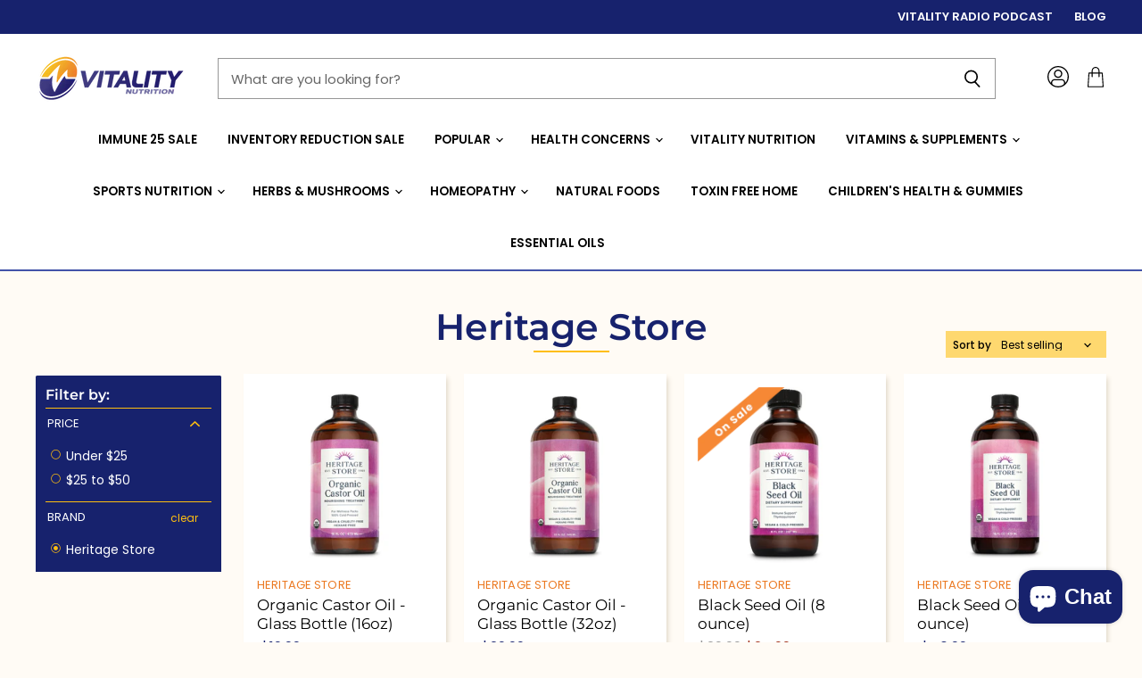

--- FILE ---
content_type: text/html; charset=utf-8
request_url: https://vitalitynutrition.com/collections/heritage-store
body_size: 59056
content:
<!doctype html>
<html class="no-js no-touch" lang="en">
  <head>
    <meta charset="utf-8">
    <meta http-equiv="X-UA-Compatible" content="IE=edge,chrome=1">
    <meta name="viewport" content="width=device-width,initial-scale=1" />

    <!-- Preconnect Domains -->
    <link rel="preconnect" href="https://cdn.shopify.com" crossorigin>
    <link rel="preconnect" href="https://fonts.shopify.com" crossorigin>
    <link rel="preconnect" href="https://monorail-edge.shopifysvc.com">

    
    

    <!-- Preload Assets -->
    <link rel="preload" href="//vitalitynutrition.com/cdn/shop/t/6/assets/api.js?v=24989510006158167071644007012" as="script">

    

    <link rel="preload" href="//vitalitynutrition.com/cdn/shop/t/6/assets/superstore.js?v=106004368133656238651644007016" as="script"><title>Heritage Store — Vitality Nutrition</title>

    

    
  <link rel="shortcut icon" href="//vitalitynutrition.com/cdn/shop/files/vitality_favicon_32x32.png?v=1646066452" type="image/png">


    
      <link rel="canonical" href="https://vitalitynutrition.com/collections/heritage-store" />
    

    
    















<meta property="og:site_name" content="Vitality Nutrition">
<meta property="og:url" content="https://vitalitynutrition.com/collections/heritage-store">
<meta property="og:title" content="Heritage Store">
<meta property="og:type" content="website">
<meta property="og:description" content="Natural, Organic, Vitality Radio, Jared St. Clair, Vitamins, Precision probiotic, assimil-8, vital 5, Ashwagandha, colloidal Silver, zeus, back on tract, get well stay well, ultimate Vitality Multi, bountiful, dearly discarded, Podcast, herbs, minerals, magnesium bisglycinate, natural factors, glycinate, aloe life">




    
    
    

    
    
    <meta
      property="og:image"
      content="https://vitalitynutrition.com/cdn/shop/files/Vitality_Logo_PNG_1204x630.png?v=1640790165"
    />
    <meta
      property="og:image:secure_url"
      content="https://vitalitynutrition.com/cdn/shop/files/Vitality_Logo_PNG_1204x630.png?v=1640790165"
    />
    <meta property="og:image:width" content="1204" />
    <meta property="og:image:height" content="630" />
    
    
    <meta property="og:image:alt" content="Social media image" />
  
















<meta name="twitter:title" content="Heritage Store">
<meta name="twitter:description" content="Natural, Organic, Vitality Radio, Jared St. Clair, Vitamins, Precision probiotic, assimil-8, vital 5, Ashwagandha, colloidal Silver, zeus, back on tract, get well stay well, ultimate Vitality Multi, bountiful, dearly discarded, Podcast, herbs, minerals, magnesium bisglycinate, natural factors, glycinate, aloe life">


    
    
    
      
      
      <meta name="twitter:card" content="summary_large_image">
    
    
    <meta
      property="twitter:image"
      content="https://vitalitynutrition.com/cdn/shop/files/Vitality_Logo_PNG_1200x600_crop_center.png?v=1640790165"
    />
    <meta property="twitter:image:width" content="1200" />
    <meta property="twitter:image:height" content="600" />
    
    
    <meta property="twitter:image:alt" content="Social media image" />
  



    

    <link rel="preload" href="//vitalitynutrition.com/cdn/fonts/poppins/poppins_n6.aa29d4918bc243723d56b59572e18228ed0786f6.woff2" as="font" crossorigin="anonymous">

    
      <link rel="preload" as="style" href="//vitalitynutrition.com/cdn/shop/t/6/assets/theme.css?v=176554562226146170101762355294">
      <link rel="preload" as="style" href="//vitalitynutrition.com/cdn/shop/t/6/assets/momentum.css?v=33698884595872474741696379088">
    

    <script>window.performance && window.performance.mark && window.performance.mark('shopify.content_for_header.start');</script><meta name="facebook-domain-verification" content="flquo26mohci1hai0jro04c91in3dc">
<meta name="google-site-verification" content="e6PGQJ3Ayn_fJ6ZCyCXT7WnkX0Pc0DsEfcu8gZpY3AE">
<meta id="shopify-digital-wallet" name="shopify-digital-wallet" content="/55546740829/digital_wallets/dialog">
<meta name="shopify-checkout-api-token" content="f41411a5d54a3c1ee07951b896bd7954">
<meta id="in-context-paypal-metadata" data-shop-id="55546740829" data-venmo-supported="true" data-environment="production" data-locale="en_US" data-paypal-v4="true" data-currency="USD">
<link rel="alternate" type="application/atom+xml" title="Feed" href="/collections/heritage-store.atom" />
<link rel="alternate" type="application/json+oembed" href="https://vitalitynutrition.com/collections/heritage-store.oembed">
<script async="async" src="/checkouts/internal/preloads.js?locale=en-US"></script>
<script id="shopify-features" type="application/json">{"accessToken":"f41411a5d54a3c1ee07951b896bd7954","betas":["rich-media-storefront-analytics"],"domain":"vitalitynutrition.com","predictiveSearch":true,"shopId":55546740829,"locale":"en"}</script>
<script>var Shopify = Shopify || {};
Shopify.shop = "vitality-nutrition-ut.myshopify.com";
Shopify.locale = "en";
Shopify.currency = {"active":"USD","rate":"1.0"};
Shopify.country = "US";
Shopify.theme = {"name":"Superstore-v4.0.0 (Momentum Launch) MAIN THEME","id":122512310365,"schema_name":"Superstore","schema_version":"4.0.0","theme_store_id":null,"role":"main"};
Shopify.theme.handle = "null";
Shopify.theme.style = {"id":null,"handle":null};
Shopify.cdnHost = "vitalitynutrition.com/cdn";
Shopify.routes = Shopify.routes || {};
Shopify.routes.root = "/";</script>
<script type="module">!function(o){(o.Shopify=o.Shopify||{}).modules=!0}(window);</script>
<script>!function(o){function n(){var o=[];function n(){o.push(Array.prototype.slice.apply(arguments))}return n.q=o,n}var t=o.Shopify=o.Shopify||{};t.loadFeatures=n(),t.autoloadFeatures=n()}(window);</script>
<script id="shop-js-analytics" type="application/json">{"pageType":"collection"}</script>
<script defer="defer" async type="module" src="//vitalitynutrition.com/cdn/shopifycloud/shop-js/modules/v2/client.init-shop-cart-sync_DlSlHazZ.en.esm.js"></script>
<script defer="defer" async type="module" src="//vitalitynutrition.com/cdn/shopifycloud/shop-js/modules/v2/chunk.common_D16XZWos.esm.js"></script>
<script type="module">
  await import("//vitalitynutrition.com/cdn/shopifycloud/shop-js/modules/v2/client.init-shop-cart-sync_DlSlHazZ.en.esm.js");
await import("//vitalitynutrition.com/cdn/shopifycloud/shop-js/modules/v2/chunk.common_D16XZWos.esm.js");

  window.Shopify.SignInWithShop?.initShopCartSync?.({"fedCMEnabled":true,"windoidEnabled":true});

</script>
<script>(function() {
  var isLoaded = false;
  function asyncLoad() {
    if (isLoaded) return;
    isLoaded = true;
    var urls = ["https:\/\/tabs.stationmade.com\/registered-scripts\/tabs-by-station.js?shop=vitality-nutrition-ut.myshopify.com","https:\/\/static.rechargecdn.com\/assets\/js\/widget.min.js?shop=vitality-nutrition-ut.myshopify.com","https:\/\/zubrcommerce.s3-us-west-2.amazonaws.com\/variable-products\/variable-loader.js?shop=vitality-nutrition-ut.myshopify.com","https:\/\/instafeed.nfcube.com\/cdn\/a28ae7ebc9c3c6b733823e4d4f70cc3f.js?shop=vitality-nutrition-ut.myshopify.com","https:\/\/d1639lhkj5l89m.cloudfront.net\/js\/storefront\/uppromote.js?shop=vitality-nutrition-ut.myshopify.com","https:\/\/shopify-extension.getredo.com\/main.js?widget_id=xkxewpxqf8f8y98\u0026shop=vitality-nutrition-ut.myshopify.com","https:\/\/cdn.hextom.com\/js\/freeshippingbar.js?shop=vitality-nutrition-ut.myshopify.com"];
    for (var i = 0; i < urls.length; i++) {
      var s = document.createElement('script');
      s.type = 'text/javascript';
      s.async = true;
      s.src = urls[i];
      var x = document.getElementsByTagName('script')[0];
      x.parentNode.insertBefore(s, x);
    }
  };
  if(window.attachEvent) {
    window.attachEvent('onload', asyncLoad);
  } else {
    window.addEventListener('load', asyncLoad, false);
  }
})();</script>
<script id="__st">var __st={"a":55546740829,"offset":-25200,"reqid":"c0fef8ba-354a-4b9f-b0d1-7bcb76c3564c-1768595586","pageurl":"vitalitynutrition.com\/collections\/heritage-store","u":"7854ed110aaa","p":"collection","rtyp":"collection","rid":278451486813};</script>
<script>window.ShopifyPaypalV4VisibilityTracking = true;</script>
<script id="captcha-bootstrap">!function(){'use strict';const t='contact',e='account',n='new_comment',o=[[t,t],['blogs',n],['comments',n],[t,'customer']],c=[[e,'customer_login'],[e,'guest_login'],[e,'recover_customer_password'],[e,'create_customer']],r=t=>t.map((([t,e])=>`form[action*='/${t}']:not([data-nocaptcha='true']) input[name='form_type'][value='${e}']`)).join(','),a=t=>()=>t?[...document.querySelectorAll(t)].map((t=>t.form)):[];function s(){const t=[...o],e=r(t);return a(e)}const i='password',u='form_key',d=['recaptcha-v3-token','g-recaptcha-response','h-captcha-response',i],f=()=>{try{return window.sessionStorage}catch{return}},m='__shopify_v',_=t=>t.elements[u];function p(t,e,n=!1){try{const o=window.sessionStorage,c=JSON.parse(o.getItem(e)),{data:r}=function(t){const{data:e,action:n}=t;return t[m]||n?{data:e,action:n}:{data:t,action:n}}(c);for(const[e,n]of Object.entries(r))t.elements[e]&&(t.elements[e].value=n);n&&o.removeItem(e)}catch(o){console.error('form repopulation failed',{error:o})}}const l='form_type',E='cptcha';function T(t){t.dataset[E]=!0}const w=window,h=w.document,L='Shopify',v='ce_forms',y='captcha';let A=!1;((t,e)=>{const n=(g='f06e6c50-85a8-45c8-87d0-21a2b65856fe',I='https://cdn.shopify.com/shopifycloud/storefront-forms-hcaptcha/ce_storefront_forms_captcha_hcaptcha.v1.5.2.iife.js',D={infoText:'Protected by hCaptcha',privacyText:'Privacy',termsText:'Terms'},(t,e,n)=>{const o=w[L][v],c=o.bindForm;if(c)return c(t,g,e,D).then(n);var r;o.q.push([[t,g,e,D],n]),r=I,A||(h.body.append(Object.assign(h.createElement('script'),{id:'captcha-provider',async:!0,src:r})),A=!0)});var g,I,D;w[L]=w[L]||{},w[L][v]=w[L][v]||{},w[L][v].q=[],w[L][y]=w[L][y]||{},w[L][y].protect=function(t,e){n(t,void 0,e),T(t)},Object.freeze(w[L][y]),function(t,e,n,w,h,L){const[v,y,A,g]=function(t,e,n){const i=e?o:[],u=t?c:[],d=[...i,...u],f=r(d),m=r(i),_=r(d.filter((([t,e])=>n.includes(e))));return[a(f),a(m),a(_),s()]}(w,h,L),I=t=>{const e=t.target;return e instanceof HTMLFormElement?e:e&&e.form},D=t=>v().includes(t);t.addEventListener('submit',(t=>{const e=I(t);if(!e)return;const n=D(e)&&!e.dataset.hcaptchaBound&&!e.dataset.recaptchaBound,o=_(e),c=g().includes(e)&&(!o||!o.value);(n||c)&&t.preventDefault(),c&&!n&&(function(t){try{if(!f())return;!function(t){const e=f();if(!e)return;const n=_(t);if(!n)return;const o=n.value;o&&e.removeItem(o)}(t);const e=Array.from(Array(32),(()=>Math.random().toString(36)[2])).join('');!function(t,e){_(t)||t.append(Object.assign(document.createElement('input'),{type:'hidden',name:u})),t.elements[u].value=e}(t,e),function(t,e){const n=f();if(!n)return;const o=[...t.querySelectorAll(`input[type='${i}']`)].map((({name:t})=>t)),c=[...d,...o],r={};for(const[a,s]of new FormData(t).entries())c.includes(a)||(r[a]=s);n.setItem(e,JSON.stringify({[m]:1,action:t.action,data:r}))}(t,e)}catch(e){console.error('failed to persist form',e)}}(e),e.submit())}));const S=(t,e)=>{t&&!t.dataset[E]&&(n(t,e.some((e=>e===t))),T(t))};for(const o of['focusin','change'])t.addEventListener(o,(t=>{const e=I(t);D(e)&&S(e,y())}));const B=e.get('form_key'),M=e.get(l),P=B&&M;t.addEventListener('DOMContentLoaded',(()=>{const t=y();if(P)for(const e of t)e.elements[l].value===M&&p(e,B);[...new Set([...A(),...v().filter((t=>'true'===t.dataset.shopifyCaptcha))])].forEach((e=>S(e,t)))}))}(h,new URLSearchParams(w.location.search),n,t,e,['guest_login'])})(!0,!0)}();</script>
<script integrity="sha256-4kQ18oKyAcykRKYeNunJcIwy7WH5gtpwJnB7kiuLZ1E=" data-source-attribution="shopify.loadfeatures" defer="defer" src="//vitalitynutrition.com/cdn/shopifycloud/storefront/assets/storefront/load_feature-a0a9edcb.js" crossorigin="anonymous"></script>
<script data-source-attribution="shopify.dynamic_checkout.dynamic.init">var Shopify=Shopify||{};Shopify.PaymentButton=Shopify.PaymentButton||{isStorefrontPortableWallets:!0,init:function(){window.Shopify.PaymentButton.init=function(){};var t=document.createElement("script");t.src="https://vitalitynutrition.com/cdn/shopifycloud/portable-wallets/latest/portable-wallets.en.js",t.type="module",document.head.appendChild(t)}};
</script>
<script data-source-attribution="shopify.dynamic_checkout.buyer_consent">
  function portableWalletsHideBuyerConsent(e){var t=document.getElementById("shopify-buyer-consent"),n=document.getElementById("shopify-subscription-policy-button");t&&n&&(t.classList.add("hidden"),t.setAttribute("aria-hidden","true"),n.removeEventListener("click",e))}function portableWalletsShowBuyerConsent(e){var t=document.getElementById("shopify-buyer-consent"),n=document.getElementById("shopify-subscription-policy-button");t&&n&&(t.classList.remove("hidden"),t.removeAttribute("aria-hidden"),n.addEventListener("click",e))}window.Shopify?.PaymentButton&&(window.Shopify.PaymentButton.hideBuyerConsent=portableWalletsHideBuyerConsent,window.Shopify.PaymentButton.showBuyerConsent=portableWalletsShowBuyerConsent);
</script>
<script data-source-attribution="shopify.dynamic_checkout.cart.bootstrap">document.addEventListener("DOMContentLoaded",(function(){function t(){return document.querySelector("shopify-accelerated-checkout-cart, shopify-accelerated-checkout")}if(t())Shopify.PaymentButton.init();else{new MutationObserver((function(e,n){t()&&(Shopify.PaymentButton.init(),n.disconnect())})).observe(document.body,{childList:!0,subtree:!0})}}));
</script>
<link id="shopify-accelerated-checkout-styles" rel="stylesheet" media="screen" href="https://vitalitynutrition.com/cdn/shopifycloud/portable-wallets/latest/accelerated-checkout-backwards-compat.css" crossorigin="anonymous">
<style id="shopify-accelerated-checkout-cart">
        #shopify-buyer-consent {
  margin-top: 1em;
  display: inline-block;
  width: 100%;
}

#shopify-buyer-consent.hidden {
  display: none;
}

#shopify-subscription-policy-button {
  background: none;
  border: none;
  padding: 0;
  text-decoration: underline;
  font-size: inherit;
  cursor: pointer;
}

#shopify-subscription-policy-button::before {
  box-shadow: none;
}

      </style>

<script>window.performance && window.performance.mark && window.performance.mark('shopify.content_for_header.end');</script>
         
    
    <div style="display: none;" aria-hidden="true" data-templates>
      <div
  class="message-banner--container"
  role="alert"
  data-message-banner
>
  <div class="message-banner--outer">
    <div class="message-banner--inner" data-message-banner-content></div>

    <button
      class="message-banner--close"
      type="button"
      aria-label="Close"
      data-message-banner-close
    >
      
                                                                  <svg class="icon-menu-close "    aria-hidden="true"    focusable="false"    role="presentation"    xmlns="http://www.w3.org/2000/svg" width="13" height="13" viewBox="0 0 13 13" fill="none">          <title>Close icon</title>        <path fill-rule="evenodd" clip-rule="evenodd" d="M6.5 7.73744L1.61872 12.6187L0.381283 11.3813L5.26256 6.50001L0.381283 1.61872L1.61872 0.381287L6.5 5.26257L11.3813 0.381287L12.6187 1.61872L7.73744 6.5L12.6187 11.3813L11.3813 12.6187L6.5 7.73744Z" fill="currentColor"/>    </svg>                                                

    </button>
  </div>
</div>

      <section class="atc-banner--container" role="log" data-atc-banner>
  <div class="atc-banner--outer">
    <div class="atc-banner--inner">
      <div class="atc-banner--product">
        <h2 class="atc-banner--product-title">
          <span class="atc-banner--product-title--icon">
                            <svg class="icon-checkmark "    aria-hidden="true"    focusable="false"    role="presentation"    xmlns="http://www.w3.org/2000/svg" width="18" height="13" viewBox="0 0 18 13" fill="none">          <title>Checkmark icon</title>        <path d="M1 6L6 11L17 1" stroke="currentColor" stroke-width="2"/>    </svg>                                                                                      
</span>
          Added to your cart:
        </h2>

        <div class="atc--product">
          <div class="atc--product-image" data-atc-banner-product-image>
            <svg class="placeholder--image" xmlns="http://www.w3.org/2000/svg" viewBox="0 0 525.5 525.5"><path d="M324.5 212.7H203c-1.6 0-2.8 1.3-2.8 2.8V308c0 1.6 1.3 2.8 2.8 2.8h121.6c1.6 0 2.8-1.3 2.8-2.8v-92.5c0-1.6-1.3-2.8-2.9-2.8zm1.1 95.3c0 .6-.5 1.1-1.1 1.1H203c-.6 0-1.1-.5-1.1-1.1v-92.5c0-.6.5-1.1 1.1-1.1h121.6c.6 0 1.1.5 1.1 1.1V308z"/><path d="M210.4 299.5H240v.1s.1 0 .2-.1h75.2v-76.2h-105v76.2zm1.8-7.2l20-20c1.6-1.6 3.8-2.5 6.1-2.5s4.5.9 6.1 2.5l1.5 1.5 16.8 16.8c-12.9 3.3-20.7 6.3-22.8 7.2h-27.7v-5.5zm101.5-10.1c-20.1 1.7-36.7 4.8-49.1 7.9l-16.9-16.9 26.3-26.3c1.6-1.6 3.8-2.5 6.1-2.5s4.5.9 6.1 2.5l27.5 27.5v7.8zm-68.9 15.5c9.7-3.5 33.9-10.9 68.9-13.8v13.8h-68.9zm68.9-72.7v46.8l-26.2-26.2c-1.9-1.9-4.5-3-7.3-3s-5.4 1.1-7.3 3l-26.3 26.3-.9-.9c-1.9-1.9-4.5-3-7.3-3s-5.4 1.1-7.3 3l-18.8 18.8V225h101.4z"/><path d="M232.8 254c4.6 0 8.3-3.7 8.3-8.3s-3.7-8.3-8.3-8.3-8.3 3.7-8.3 8.3 3.7 8.3 8.3 8.3zm0-14.9c3.6 0 6.6 2.9 6.6 6.6s-2.9 6.6-6.6 6.6-6.6-2.9-6.6-6.6 3-6.6 6.6-6.6z"/></svg>
          </div>
          <div class="atc--product-details">
            <h2 class="atc--product-details--title" data-atc-banner-product-title></h2>
            <span class="atc--product-details--options" data-atc-banner-product-options></span>
            <span class="atc--product-details--price">
              <span class="atc--product-details--price-quantity" data-atc-banner-product-price-quantity></span>
              <span class="atc--product-details--price-value money" data-atc-banner-product-price-value></span>
              <span class="atc--product-details--unit-price hidden" data-atc-banner-unit-price>
                ** total_quantity ** | ** unit_price ** / ** unit_measure **
              </span>
              <span class="atc--line-item-subscriptions" data-atc-banner-product-subscription-title></span>
            </span>
          </div>
        </div>
      </div>

      <div class="atc-banner--cart">
        <div class="atc-banner--cart-subtotal">
          <span class="atc-subtotal--label">
            Cart subtotal
          </span>
          <span class="atc-subtotal--price money" data-atc-banner-cart-subtotal></span>
        </div>

        <footer class="atc-banner--cart-footer">
          <a class="button-secondary atc-button--viewcart" href="/cart" data-atc-banner-cart-button>
            View cart (<span></span>)
          </a>

          <form
            action="/cart"
            method="post"
            aria-label="cart checkout"
          >
            <button class="button-primary atc-button--checkout" type="submit" name="checkout" data-atc-button-checkout>
              
              <span>Checkout</span>
            </button>
          </form>
        </footer>
      </div>
    </div>

    <button
      class="atc-banner--close"
      type="button"
      aria-label="Close"
      data-atc-banner-close
    >
      
                                                                  <svg class="icon-menu-close "    aria-hidden="true"    focusable="false"    role="presentation"    xmlns="http://www.w3.org/2000/svg" width="13" height="13" viewBox="0 0 13 13" fill="none">          <title>Close icon</title>        <path fill-rule="evenodd" clip-rule="evenodd" d="M6.5 7.73744L1.61872 12.6187L0.381283 11.3813L5.26256 6.50001L0.381283 1.61872L1.61872 0.381287L6.5 5.26257L11.3813 0.381287L12.6187 1.61872L7.73744 6.5L12.6187 11.3813L11.3813 12.6187L6.5 7.73744Z" fill="currentColor"/>    </svg>                                                

    </button>
  </div>
</section>

    </div>
    
    <script>
      document.documentElement.className=document.documentElement.className.replace(/\bno-js\b/,'js');
      if(window.Shopify&&window.Shopify.designMode)document.documentElement.className+=' in-theme-editor';
      if(('ontouchstart' in window)||window.DocumentTouch&&document instanceof DocumentTouch)document.documentElement.className=document.documentElement.className.replace(/\bno-touch\b/,'has-touch');
    </script>

    <script src="//vitalitynutrition.com/cdn/shop/t/6/assets/api.js?v=24989510006158167071644007012" defer></script>

    
      <link href="//vitalitynutrition.com/cdn/shop/t/6/assets/theme.css?v=176554562226146170101762355294" rel="stylesheet" type="text/css" media="all" />
      <link href="//vitalitynutrition.com/cdn/shop/t/6/assets/momentum.css?v=33698884595872474741696379088" rel="stylesheet" type="text/css" media="all" />
    

    

    
    <script>
      window.Theme = window.Theme || {};
      window.Theme.version = '4.0.0';
      window.Theme.name = 'Superstore';
      window.Theme.routes = {
        "root_url": "/",
        "account_url": "/account",
        "account_login_url": "/account/login",
        "account_logout_url": "/account/logout",
        "account_register_url": "/account/register",
        "account_addresses_url": "/account/addresses",
        "collections_url": "/collections",
        "all_products_collection_url": "/collections/all",
        "search_url": "/search",
        "cart_url": "/cart",
        "cart_add_url": "/cart/add",
        "cart_change_url": "/cart/change",
        "cart_clear_url": "/cart/clear",
        "product_recommendations_url": "/recommendations/products",
      };
    </script>
    

  <div id="shopify-section-filter-menu-settings" class="shopify-section"><style type="text/css">
/*  Filter Menu Color and Image Section CSS */</style>
<link href="//vitalitynutrition.com/cdn/shop/t/6/assets/filter-menu.scss.css?v=153699219579425017941696379088" rel="stylesheet" type="text/css" media="all" />
<script src="//vitalitynutrition.com/cdn/shop/t/6/assets/filter-menu.js?v=57080547487980552321644425523" type="text/javascript"></script>





</div>
 <link id="variable-products-load-css" rel="stylesheet" href="//vitalitynutrition.com/cdn/shop/t/6/assets/variable-products-load.css?v=181464012245424685951645140140" />
  <link rel="stylesheet" href="//vitalitynutrition.com/cdn/shop/t/6/assets/variable-products.css?v=4619661696056245081645140141" /><script src="//vitalitynutrition.com/cdn/shop/t/6/assets/variable-products.js?v=167980577915781273791647732140" type="text/javascript" defer></script>

 <style>

    .primenWrapper ul, ol {
        display: block;
        margin-block-start: 1em;
        margin-block-end: 1em;
        margin-inline-start: 0px;
        margin-inline-end: 0px;
        padding-inline-start: 40px;
        list-style-type: revert;
    }
    .primenWrapper li {
        list-style: inherit;
        list-style-position: inside;
    }

    .prime-d-block{display:block;}
    .prime-d-inline-block{display:inline-block;}
						
    .prime-align-middle{vertical-align:middle;}
    .prime-align-top {vertical-align: top;}
    
    .prime-m-0{margin: 0rem;} 
    .prime-mr-0{margin-right: 0rem;} 
    .prime-ml-0{margin-left: 0rem;}
    .prime-mt-0{margin-top: 0rem;}
    .prime-mb-0{margin-bottom: 0rem;}
    
    .prime-m-1{margin: .25rem;} 
    .prime-mr-1{margin-right: .25rem;} 
    .prime-ml-1{margin-left: .25rem;}
    .prime-mt-1{margin-top: .25rem;}
    .prime-mb-1{margin-bottom: .25rem;}

    .prime-m-2{margin: .5rem;} 
    .prime-mr-2{margin-right: .5rem;} 
    .prime-ml-2{margin-left: .5rem;}
    .prime-mt-2{margin-top: .5rem;}
    .prime-mb-2{margin-bottom: .5rem;}

    .prime-m-3{margin: 1em;} 
    .prime-mr-3{margin-right: 1rem;} 
    .prime-ml-3{margin-left: 1rem;}
    .prime-mt-3{margin-top: 1rem;}
    .prime-mb-3{margin-bottom: 1rem;}

    .prime-m-4{margin: 1.5rem;} 
    .prime-mr-4{margin-right: 1.5rem;} 
    .prime-ml-4{margin-left: 1.5rem;}
    .prime-mt-4{margin-top: 1.5rem;}
    .prime-mb-4{margin-bottom: 1.5rem;}

    .prime-m-5{margin: 3rem;} 
    .prime-mr-5{margin-right: 3rem;} 
    .prime-ml-5{margin-left: 3rem;}
    .prime-mt-5{margin-top: 3rem;}
    .prime-mb-5{margin-bottom: 3rem;}

    .prime-p-0{padding: 0rem;} 
    .prime-pr-0{padding-right: 0rem;} 
    .prime-pl-0{padding-left: 0rem;}
    .prime-pt-0{padding-top: 0rem;}
    .prime-pb-0{padding-bottom: 0rem;}
    
    .prime-p-1{padding: .25rem;} 
    .prime-pr-1{padding-right: .25rem;} 
    .prime-pl-1{padding-left: .25rem;}
    .prime-pt-1{padding-top: .25rem;}
    .prime-pb-1{padding-bottom: .25rem;}

    .prime-p-2{padding: .5rem;} 
    .prime-pr-2{padding-right: .5rem;} 
    .prime-pl-2{padding-left: .5rem;}
    .prime-pt-2{padding-top: .5rem;}
    .prime-pb-2{padding-bottom: .5rem;}

    .prime-p-3{padding: 1em;} 
    .prime-pr-3{padding-right: 1rem;} 
    .prime-pl-3{padding-left: 1rem;}
    .prime-pt-3{padding-top: 1rem;}
    .prime-pb-3{padding-bottom: 1rem;}

    .prime-p-4{padding: 1.5rem;} 
    .prime-pr-4{padding-right: 1.5rem;} 
    .prime-pl-4{padding-left: 1.5rem;}
    .prime-pt-4{padding-top: 1.5rem;}
    .prime-pb-4{padding-bottom: 1.5rem;}

    .prime-p-5{padding: 3rem;} 
    .prime-pr-5{padding-right: 3rem;} 
    .prime-pl-5{padding-left: 3rem;}
    .prime-pt-5{padding-top: 3rem;}
    .prime-pb-5{padding-bottom: 3rem;}

    .prime-px-2{padding-left:.5rem;padding-right:.5rem;}
    .prime-py-1{padding-top:.25rem;padding-bottom:.25rem;}
    .prime-mx-auto{margin-left: auto;margin-right: auto;}
    .prime-text-center{text-align:center;}
    .prime-text-left{text-align:left;}

    .prime-px-0{padding-left:0px !important;padding-right:0px !important;}

    .primebanPhotoOuter {line-height: 0px;}

    @-ms-viewport{width:device-width}html{box-sizing:border-box;-ms-overflow-style:scrollbar}*,::after,::before{box-sizing:inherit}.prime-container{width:100%;padding-right:15px;padding-left:15px;margin-right:auto;margin-left:auto}@media (min-width:576px){.prime-container{max-width:540px}}@media (min-width:768px){.prime-container{max-width:720px}}@media (min-width:992px){.prime-container{max-width:960px}}@media (min-width:1200px){.prime-container{max-width:1140px}}.prime-container-fluid{width:100%;padding-right:15px;padding-left:15px;margin-right:auto;margin-left:auto}.prime-row{display:-ms-flexbox;display:flex;-ms-flex-wrap:wrap;flex-wrap:wrap;margin-right:-15px;margin-left:-15px}.prime-no-gutters{margin-right:0;margin-left:0}.prime-no-gutters>.col,.prime-no-gutters>[class*=col-]{padding-right:0;padding-left:0}.prime-col,.prime-col-1,.prime-col-10,.prime-col-11,.prime-col-12,.prime-col-2,.prime-col-3,.prime-col-4,.prime-col-5,.prime-col-6,.prime-col-7,.prime-col-8,.prime-col-9,.prime-col-auto,.prime-col-lg,.prime-col-lg-1,.prime-col-lg-10,.prime-col-lg-11,.prime-col-lg-12,.prime-col-lg-2,.prime-col-lg-3,.prime-col-lg-4,.prime-col-lg-5,.prime-col-lg-6,.prime-col-lg-7,.prime-col-lg-8,.prime-col-lg-9,.prime-col-lg-auto,.prime-col-md,.prime-col-md-1,.prime-col-md-10,.prime-col-md-11,.prime-col-md-12,.prime-col-md-2,.prime-col-md-3,.prime-col-md-4,.prime-col-md-5,.prime-col-md-6,.prime-col-md-7,.prime-col-md-8,.prime-col-md-9,.prime-col-md-auto,.prime-col-sm,.prime-col-sm-1,.prime-col-sm-10,.prime-col-sm-11,.prime-col-sm-12,.prime-col-sm-2,.prime-col-sm-3,.prime-col-sm-4,.prime-col-sm-5,.prime-col-sm-6,.prime-col-sm-7,.prime-col-sm-8,.prime-col-sm-9,.prime-col-sm-auto,.prime-col-xl,.prime-col-xl-1,.prime-col-xl-10,.prime-col-xl-11,.prime-col-xl-12,.prime-col-xl-2,.prime-col-xl-3,.prime-col-xl-4,.prime-col-xl-5,.prime-col-xl-6,.prime-col-xl-7,.prime-col-xl-8,.prime-col-xl-9,.prime-col-xl-auto{position:relative;width:100%;min-height:1px;padding-right:15px;padding-left:15px}.prime-col{-ms-flex-preferred-size:0;flex-basis:0;-ms-flex-positive:1;flex-grow:1;max-width:100%}.prime-col-auto{-ms-flex:0 0 auto;flex:0 0 auto;width:auto;max-width:none}.prime-col-1{-ms-flex:0 0 8.333333%;flex:0 0 8.333333%;max-width:8.333333%}.prime-col-2{-ms-flex:0 0 16.666667%;flex:0 0 16.666667%;max-width:16.666667%}.prime-col-3{-ms-flex:0 0 25%;flex:0 0 25%;max-width:25%}.prime-col-4{-ms-flex:0 0 33.333333%;flex:0 0 33.333333%;max-width:33.333333%}.prime-col-5{-ms-flex:0 0 41.666667%;flex:0 0 41.666667%;max-width:41.666667%}.prime-col-6{-ms-flex:0 0 50%;flex:0 0 50%;max-width:50%}.prime-col-7{-ms-flex:0 0 58.333333%;flex:0 0 58.333333%;max-width:58.333333%}.prime-col-8{-ms-flex:0 0 66.666667%;flex:0 0 66.666667%;max-width:66.666667%}.prime-col-9{-ms-flex:0 0 75%;flex:0 0 75%;max-width:75%}.prime-col-10{-ms-flex:0 0 83.333333%;flex:0 0 83.333333%;max-width:83.333333%}.prime-col-11{-ms-flex:0 0 91.666667%;flex:0 0 91.666667%;max-width:91.666667%}.prime-col-12{-ms-flex:0 0 100%;flex:0 0 100%;max-width:100%}.prime-order-first{-ms-flex-order:-1;order:-1}.prime-order-last{-ms-flex-order:13;order:13}.prime-order-0{-ms-flex-order:0;order:0}.prime-order-1{-ms-flex-order:1;order:1}.prime-order-2{-ms-flex-order:2;order:2}.prime-order-3{-ms-flex-order:3;order:3}.prime-order-4{-ms-flex-order:4;order:4}.prime-order-5{-ms-flex-order:5;order:5}.prime-order-6{-ms-flex-order:6;order:6}.prime-order-7{-ms-flex-order:7;order:7}.prime-order-8{-ms-flex-order:8;order:8}.prime-order-9{-ms-flex-order:9;order:9}.prime-order-10{-ms-flex-order:10;order:10}.prime-order-11{-ms-flex-order:11;order:11}.prime-order-12{-ms-flex-order:12;order:12}.prime-offset-1{margin-left:8.333333%}.prime-offset-2{margin-left:16.666667%}.prime-offset-3{margin-left:25%}.prime-offset-4{margin-left:33.333333%}.prime-offset-5{margin-left:41.666667%}.prime-offset-6{margin-left:50%}.prime-offset-7{margin-left:58.333333%}.prime-offset-8{margin-left:66.666667%}.prime-offset-9{margin-left:75%}.prime-offset-10{margin-left:83.333333%}.prime-offset-11{margin-left:91.666667%}@media (min-width:576px){.prime-col-sm{-ms-flex-preferred-size:0;flex-basis:0;-ms-flex-positive:1;flex-grow:1;max-width:100%}.prime-col-sm-auto{-ms-flex:0 0 auto;flex:0 0 auto;width:auto;max-width:none}.prime-col-sm-1{-ms-flex:0 0 8.333333%;flex:0 0 8.333333%;max-width:8.333333%}.prime-col-sm-2{-ms-flex:0 0 16.666667%;flex:0 0 16.666667%;max-width:16.666667%}.prime-col-sm-3{-ms-flex:0 0 25%;flex:0 0 25%;max-width:25%}.prime-col-sm-4{-ms-flex:0 0 33.333333%;flex:0 0 33.333333%;max-width:33.333333%}.prime-col-sm-5{-ms-flex:0 0 41.666667%;flex:0 0 41.666667%;max-width:41.666667%}.prime-col-sm-6{-ms-flex:0 0 50%;flex:0 0 50%;max-width:50%}.prime-col-sm-7{-ms-flex:0 0 58.333333%;flex:0 0 58.333333%;max-width:58.333333%}.prime-col-sm-8{-ms-flex:0 0 66.666667%;flex:0 0 66.666667%;max-width:66.666667%}.prime-col-sm-9{-ms-flex:0 0 75%;flex:0 0 75%;max-width:75%}.prime-col-sm-10{-ms-flex:0 0 83.333333%;flex:0 0 83.333333%;max-width:83.333333%}.prime-col-sm-11{-ms-flex:0 0 91.666667%;flex:0 0 91.666667%;max-width:91.666667%}.prime-col-sm-12{-ms-flex:0 0 100%;flex:0 0 100%;max-width:100%}.prime-order-sm-first{-ms-flex-order:-1;order:-1}.prime-order-sm-last{-ms-flex-order:13;order:13}.prime-order-sm-0{-ms-flex-order:0;order:0}.prime-order-sm-1{-ms-flex-order:1;order:1}.prime-order-sm-2{-ms-flex-order:2;order:2}.prime-order-sm-3{-ms-flex-order:3;order:3}.prime-order-sm-4{-ms-flex-order:4;order:4}.prime-order-sm-5{-ms-flex-order:5;order:5}.prime-order-sm-6{-ms-flex-order:6;order:6}.prime-order-sm-7{-ms-flex-order:7;order:7}.prime-order-sm-8{-ms-flex-order:8;order:8}.prime-order-sm-9{-ms-flex-order:9;order:9}.prime-order-sm-10{-ms-flex-order:10;order:10}.prime-order-sm-11{-ms-flex-order:11;order:11}.prime-order-sm-12{-ms-flex-order:12;order:12}.prime-offset-sm-0{margin-left:0}.prime-offset-sm-1{margin-left:8.333333%}.prime-offset-sm-2{margin-left:16.666667%}.prime-offset-sm-3{margin-left:25%}.prime-offset-sm-4{margin-left:33.333333%}.prime-offset-sm-5{margin-left:41.666667%}.prime-offset-sm-6{margin-left:50%}.prime-offset-sm-7{margin-left:58.333333%}.prime-offset-sm-8{margin-left:66.666667%}.prime-offset-sm-9{margin-left:75%}.prime-offset-sm-10{margin-left:83.333333%}.prime-offset-sm-11{margin-left:91.666667%}}@media (min-width:768px){.prime-col-md{-ms-flex-preferred-size:0;flex-basis:0;-ms-flex-positive:1;flex-grow:1;max-width:100%}.prime-col-md-auto{-ms-flex:0 0 auto;flex:0 0 auto;width:auto;max-width:none}.prime-col-md-1{-ms-flex:0 0 8.333333%;flex:0 0 8.333333%;max-width:8.333333%}.prime-col-md-2{-ms-flex:0 0 16.666667%;flex:0 0 16.666667%;max-width:16.666667%}.prime-col-md-3{-ms-flex:0 0 25%;flex:0 0 25%;max-width:25%}.prime-col-md-4{-ms-flex:0 0 33.333333%;flex:0 0 33.333333%;max-width:33.333333%}.prime-col-md-5{-ms-flex:0 0 41.666667%;flex:0 0 41.666667%;max-width:41.666667%}.prime-col-md-6{-ms-flex:0 0 50%;flex:0 0 50%;max-width:50%}.prime-col-md-7{-ms-flex:0 0 58.333333%;flex:0 0 58.333333%;max-width:58.333333%}.prime-col-md-8{-ms-flex:0 0 66.666667%;flex:0 0 66.666667%;max-width:66.666667%}.prime-col-md-9{-ms-flex:0 0 75%;flex:0 0 75%;max-width:75%}.prime-col-md-10{-ms-flex:0 0 83.333333%;flex:0 0 83.333333%;max-width:83.333333%}.prime-col-md-11{-ms-flex:0 0 91.666667%;flex:0 0 91.666667%;max-width:91.666667%}.prime-col-md-12{-ms-flex:0 0 100%;flex:0 0 100%;max-width:100%}.prime-order-md-first{-ms-flex-order:-1;order:-1}.prime-order-md-last{-ms-flex-order:13;order:13}.prime-order-md-0{-ms-flex-order:0;order:0}.prime-order-md-1{-ms-flex-order:1;order:1}.prime-order-md-2{-ms-flex-order:2;order:2}.prime-order-md-3{-ms-flex-order:3;order:3}.prime-order-md-4{-ms-flex-order:4;order:4}.prime-order-md-5{-ms-flex-order:5;order:5}.prime-order-md-6{-ms-flex-order:6;order:6}.prime-order-md-7{-ms-flex-order:7;order:7}.prime-order-md-8{-ms-flex-order:8;order:8}.prime-order-md-9{-ms-flex-order:9;order:9}.prime-order-md-10{-ms-flex-order:10;order:10}.prime-order-md-11{-ms-flex-order:11;order:11}.prime-order-md-12{-ms-flex-order:12;order:12}.prime-offset-md-0{margin-left:0}.prime-offset-md-1{margin-left:8.333333%}.prime-offset-md-2{margin-left:16.666667%}.prime-offset-md-3{margin-left:25%}.prime-offset-md-4{margin-left:33.333333%}.prime-offset-md-5{margin-left:41.666667%}.prime-offset-md-6{margin-left:50%}.prime-offset-md-7{margin-left:58.333333%}.prime-offset-md-8{margin-left:66.666667%}.prime-offset-md-9{margin-left:75%}.prime-offset-md-10{margin-left:83.333333%}.prime-offset-md-11{margin-left:91.666667%}}@media (min-width:992px){.prime-col-lg{-ms-flex-preferred-size:0;flex-basis:0;-ms-flex-positive:1;flex-grow:1;max-width:100%}.prime-col-lg-auto{-ms-flex:0 0 auto;flex:0 0 auto;width:auto;max-width:none}.prime-col-lg-1{-ms-flex:0 0 8.333333%;flex:0 0 8.333333%;max-width:8.333333%}.prime-col-lg-2{-ms-flex:0 0 16.666667%;flex:0 0 16.666667%;max-width:16.666667%}.prime-col-lg-3{-ms-flex:0 0 25%;flex:0 0 25%;max-width:25%}.prime-col-lg-4{-ms-flex:0 0 33.333333%;flex:0 0 33.333333%;max-width:33.333333%}.prime-col-lg-5{-ms-flex:0 0 41.666667%;flex:0 0 41.666667%;max-width:41.666667%}.prime-col-lg-6{-ms-flex:0 0 50%;flex:0 0 50%;max-width:50%}.prime-col-lg-7{-ms-flex:0 0 58.333333%;flex:0 0 58.333333%;max-width:58.333333%}.prime-col-lg-8{-ms-flex:0 0 66.666667%;flex:0 0 66.666667%;max-width:66.666667%}.prime-col-lg-9{-ms-flex:0 0 75%;flex:0 0 75%;max-width:75%}.prime-col-lg-10{-ms-flex:0 0 83.333333%;flex:0 0 83.333333%;max-width:83.333333%}.prime-col-lg-11{-ms-flex:0 0 91.666667%;flex:0 0 91.666667%;max-width:91.666667%}.prime-col-lg-12{-ms-flex:0 0 100%;flex:0 0 100%;max-width:100%}.prime-order-lg-first{-ms-flex-order:-1;order:-1}.prime-order-lg-last{-ms-flex-order:13;order:13}.prime-order-lg-0{-ms-flex-order:0;order:0}.prime-order-lg-1{-ms-flex-order:1;order:1}.prime-order-lg-2{-ms-flex-order:2;order:2}.prime-order-lg-3{-ms-flex-order:3;order:3}.prime-order-lg-4{-ms-flex-order:4;order:4}.prime-order-lg-5{-ms-flex-order:5;order:5}.prime-order-lg-6{-ms-flex-order:6;order:6}.prime-order-lg-7{-ms-flex-order:7;order:7}.prime-order-lg-8{-ms-flex-order:8;order:8}.prime-order-lg-9{-ms-flex-order:9;order:9}.prime-order-lg-10{-ms-flex-order:10;order:10}.prime-order-lg-11{-ms-flex-order:11;order:11}.prime-order-lg-12{-ms-flex-order:12;order:12}.prime-offset-lg-0{margin-left:0}.prime-offset-lg-1{margin-left:8.333333%}.prime-offset-lg-2{margin-left:16.666667%}.prime-offset-lg-3{margin-left:25%}.prime-offset-lg-4{margin-left:33.333333%}.prime-offset-lg-5{margin-left:41.666667%}.prime-offset-lg-6{margin-left:50%}.prime-offset-lg-7{margin-left:58.333333%}.prime-offset-lg-8{margin-left:66.666667%}.prime-offset-lg-9{margin-left:75%}.prime-offset-lg-10{margin-left:83.333333%}.prime-offset-lg-11{margin-left:91.666667%}}@media (min-width:1200px){.prime-col-xl{-ms-flex-preferred-size:0;flex-basis:0;-ms-flex-positive:1;flex-grow:1;max-width:100%}.prime-col-xl-auto{-ms-flex:0 0 auto;flex:0 0 auto;width:auto;max-width:none}.prime-col-xl-1{-ms-flex:0 0 8.333333%;flex:0 0 8.333333%;max-width:8.333333%}.prime-col-xl-2{-ms-flex:0 0 16.666667%;flex:0 0 16.666667%;max-width:16.666667%}.prime-col-xl-3{-ms-flex:0 0 25%;flex:0 0 25%;max-width:25%}.prime-col-xl-4{-ms-flex:0 0 33.333333%;flex:0 0 33.333333%;max-width:33.333333%}.prime-col-xl-5{-ms-flex:0 0 41.666667%;flex:0 0 41.666667%;max-width:41.666667%}.prime-col-xl-6{-ms-flex:0 0 50%;flex:0 0 50%;max-width:50%}.prime-col-xl-7{-ms-flex:0 0 58.333333%;flex:0 0 58.333333%;max-width:58.333333%}.prime-col-xl-8{-ms-flex:0 0 66.666667%;flex:0 0 66.666667%;max-width:66.666667%}.prime-col-xl-9{-ms-flex:0 0 75%;flex:0 0 75%;max-width:75%}.prime-col-xl-10{-ms-flex:0 0 83.333333%;flex:0 0 83.333333%;max-width:83.333333%}.prime-col-xl-11{-ms-flex:0 0 91.666667%;flex:0 0 91.666667%;max-width:91.666667%}.prime-col-xl-12{-ms-flex:0 0 100%;flex:0 0 100%;max-width:100%}.prime-order-xl-first{-ms-flex-order:-1;order:-1}.prime-order-xl-last{-ms-flex-order:13;order:13}.prime-order-xl-0{-ms-flex-order:0;order:0}.prime-order-xl-1{-ms-flex-order:1;order:1}.prime-order-xl-2{-ms-flex-order:2;order:2}.prime-order-xl-3{-ms-flex-order:3;order:3}.prime-order-xl-4{-ms-flex-order:4;order:4}.prime-order-xl-5{-ms-flex-order:5;order:5}.prime-order-xl-6{-ms-flex-order:6;order:6}.prime-order-xl-7{-ms-flex-order:7;order:7}.prime-order-xl-8{-ms-flex-order:8;order:8}.prime-order-xl-9{-ms-flex-order:9;order:9}.prime-order-xl-10{-ms-flex-order:10;order:10}.prime-order-xl-11{-ms-flex-order:11;order:11}.prime-order-xl-12{-ms-flex-order:12;order:12}.prime-offset-xl-0{margin-left:0}.prime-offset-xl-1{margin-left:8.333333%}.prime-offset-xl-2{margin-left:16.666667%}.prime-offset-xl-3{margin-left:25%}.prime-offset-xl-4{margin-left:33.333333%}.prime-offset-xl-5{margin-left:41.666667%}.prime-offset-xl-6{margin-left:50%}.prime-offset-xl-7{margin-left:58.333333%}.prime-offset-xl-8{margin-left:66.666667%}.prime-offset-xl-9{margin-left:75%}.prime-offset-xl-10{margin-left:83.333333%}.prime-offset-xl-11{margin-left:91.666667%}}.prime-d-none{display:none!important}.prime-d-inline{display:inline!important}.prime-d-inline-block{display:inline-block!important}.prime-d-block{display:block!important}.prime-d-table{display:table!important}.prime-d-table-row{display:table-row!important}.prime-d-table-cell{display:table-cell!important}.prime-d-flex{display:-ms-flexbox!important;display:flex!important}.prime-d-inline-flex{display:-ms-inline-flexbox!important;display:inline-flex!important}@media (min-width:576px){.prime-d-sm-none{display:none!important}.prime-d-sm-inline{display:inline!important}.prime-d-sm-inline-block{display:inline-block!important}.prime-d-sm-block{display:block!important}.prime-d-sm-table{display:table!important}.prime-d-sm-table-row{display:table-row!important}.prime-d-sm-table-cell{display:table-cell!important}.prime-d-sm-flex{display:-ms-flexbox!important;display:flex!important}.prime-d-sm-inline-flex{display:-ms-inline-flexbox!important;display:inline-flex!important}}@media (min-width:768px){.prime-d-md-none{display:none!important}.prime-d-md-inline{display:inline!important}.prime-d-md-inline-block{display:inline-block!important}.prime-d-md-block{display:block!important}.prime-d-md-table{display:table!important}.prime-d-md-table-row{display:table-row!important}.prime-d-md-table-cell{display:table-cell!important}.prime-d-md-flex{display:-ms-flexbox!important;display:flex!important}.prime-d-md-inline-flex{display:-ms-inline-flexbox!important;display:inline-flex!important}}@media (min-width:992px){.prime-d-lg-none{display:none!important}.prime-d-lg-inline{display:inline!important}.prime-d-lg-inline-block{display:inline-block!important}.prime-d-lg-block{display:block!important}.prime-d-lg-table{display:table!important}.prime-d-lg-table-row{display:table-row!important}.prime-d-lg-table-cell{display:table-cell!important}.prime-d-lg-flex{display:-ms-flexbox!important;display:flex!important}.prime-d-lg-inline-flex{display:-ms-inline-flexbox!important;display:inline-flex!important}}@media (min-width:1200px){.prime-d-xl-none{display:none!important}.prime-d-xl-inline{display:inline!important}.prime-d-xl-inline-block{display:inline-block!important}.prime-d-xl-block{display:block!important}.prime-d-xl-table{display:table!important}.prime-d-xl-table-row{display:table-row!important}.prime-d-xl-table-cell{display:table-cell!important}.prime-d-xl-flex{display:-ms-flexbox!important;display:flex!important}.prime-d-xl-inline-flex{display:-ms-inline-flexbox!important;display:inline-flex!important}}@media  print{.prime-d-print-none{display:none!important}.prime-d-print-inline{display:inline!important}.prime-d-print-inline-block{display:inline-block!important}.prime-d-print-block{display:block!important}.prime-d-print-table{display:table!important}.prime-d-print-table-row{display:table-row!important}.prime-d-print-table-cell{display:table-cell!important}.prime-d-print-flex{display:-ms-flexbox!important;display:flex!important}.prime-d-print-inline-flex{display:-ms-inline-flexbox!important;display:inline-flex!important}}.prime-flex-row{-ms-flex-direction:row!important;flex-direction:row!important}.prime-flex-column{-ms-flex-direction:column!important;flex-direction:column!important}.prime-flex-row-reverse{-ms-flex-direction:row-reverse!important;flex-direction:row-reverse!important}.prime-flex-column-reverse{-ms-flex-direction:column-reverse!important;flex-direction:column-reverse!important}.prime-flex-wrap{-ms-flex-wrap:wrap!important;flex-wrap:wrap!important}.prime-flex-nowrap{-ms-flex-wrap:nowrap!important;flex-wrap:nowrap!important}.prime-flex-wrap-reverse{-ms-flex-wrap:wrap-reverse!important;flex-wrap:wrap-reverse!important}.prime-flex-fill{-ms-flex:1 1 auto!important;flex:1 1 auto!important}.prime-flex-grow-0{-ms-flex-positive:0!important;flex-grow:0!important}.prime-flex-grow-1{-ms-flex-positive:1!important;flex-grow:1!important}.prime-flex-shrink-0{-ms-flex-negative:0!important;flex-shrink:0!important}.prime-flex-shrink-1{-ms-flex-negative:1!important;flex-shrink:1!important}.prime-justify-content-start{-ms-flex-pack:start!important;justify-content:flex-start!important}.prime-justify-content-end{-ms-flex-pack:end!important;justify-content:flex-end!important}.prime-justify-content-center{-ms-flex-pack:center!important;justify-content:center!important}.prime-justify-content-between{-ms-flex-pack:justify!important;justify-content:space-between!important}.prime-justify-content-around{-ms-flex-pack:distribute!important;justify-content:space-around!important}.prime-align-items-start{-ms-flex-align:start!important;align-items:flex-start!important}.prime-align-items-end{-ms-flex-align:end!important;align-items:flex-end!important}.prime-align-items-center{-ms-flex-align:center!important;align-items:center!important}.prime-align-items-baseline{-ms-flex-align:baseline!important;align-items:baseline!important}.prime-align-items-stretch{-ms-flex-align:stretch!important;align-items:stretch!important}.prime-align-content-start{-ms-flex-line-pack:start!important;align-content:flex-start!important}.prime-align-content-end{-ms-flex-line-pack:end!important;align-content:flex-end!important}.prime-align-content-center{-ms-flex-line-pack:center!important;align-content:center!important}.prime-align-content-between{-ms-flex-line-pack:justify!important;align-content:space-between!important}.prime-align-content-around{-ms-flex-line-pack:distribute!important;align-content:space-around!important}.prime-align-content-stretch{-ms-flex-line-pack:stretch!important;align-content:stretch!important}.prime-align-self-auto{-ms-flex-item-align:auto!important;align-self:auto!important}.prime-align-self-start{-ms-flex-item-align:start!important;align-self:flex-start!important}.prime-align-self-end{-ms-flex-item-align:end!important;align-self:flex-end!important}.prime-align-self-center{-ms-flex-item-align:center!important;align-self:center!important}.prime-align-self-baseline{-ms-flex-item-align:baseline!important;align-self:baseline!important}.prime-align-self-stretch{-ms-flex-item-align:stretch!important;align-self:stretch!important}@media (min-width:576px){.prime-flex-sm-row{-ms-flex-direction:row!important;flex-direction:row!important}.prime-flex-sm-column{-ms-flex-direction:column!important;flex-direction:column!important}.prime-flex-sm-row-reverse{-ms-flex-direction:row-reverse!important;flex-direction:row-reverse!important}.prime-flex-sm-column-reverse{-ms-flex-direction:column-reverse!important;flex-direction:column-reverse!important}.prime-flex-sm-wrap{-ms-flex-wrap:wrap!important;flex-wrap:wrap!important}.prime-flex-sm-nowrap{-ms-flex-wrap:nowrap!important;flex-wrap:nowrap!important}.prime-flex-sm-wrap-reverse{-ms-flex-wrap:wrap-reverse!important;flex-wrap:wrap-reverse!important}.prime-flex-sm-fill{-ms-flex:1 1 auto!important;flex:1 1 auto!important}.prime-flex-sm-grow-0{-ms-flex-positive:0!important;flex-grow:0!important}.prime-flex-sm-grow-1{-ms-flex-positive:1!important;flex-grow:1!important}.prime-flex-sm-shrink-0{-ms-flex-negative:0!important;flex-shrink:0!important}.prime-flex-sm-shrink-1{-ms-flex-negative:1!important;flex-shrink:1!important}.prime-justify-content-sm-start{-ms-flex-pack:start!important;justify-content:flex-start!important}.prime-justify-content-sm-end{-ms-flex-pack:end!important;justify-content:flex-end!important}.prime-justify-content-sm-center{-ms-flex-pack:center!important;justify-content:center!important}.prime-justify-content-sm-between{-ms-flex-pack:justify!important;justify-content:space-between!important}.prime-justify-content-sm-around{-ms-flex-pack:distribute!important;justify-content:space-around!important}.prime-align-items-sm-start{-ms-flex-align:start!important;align-items:flex-start!important}.prime-align-items-sm-end{-ms-flex-align:end!important;align-items:flex-end!important}.prime-align-items-sm-center{-ms-flex-align:center!important;align-items:center!important}.prime-align-items-sm-baseline{-ms-flex-align:baseline!important;align-items:baseline!important}.prime-align-items-sm-stretch{-ms-flex-align:stretch!important;align-items:stretch!important}.prime-align-content-sm-start{-ms-flex-line-pack:start!important;align-content:flex-start!important}.prime-align-content-sm-end{-ms-flex-line-pack:end!important;align-content:flex-end!important}.prime-align-content-sm-center{-ms-flex-line-pack:center!important;align-content:center!important}.prime-align-content-sm-between{-ms-flex-line-pack:justify!important;align-content:space-between!important}.prime-align-content-sm-around{-ms-flex-line-pack:distribute!important;align-content:space-around!important}.prime-align-content-sm-stretch{-ms-flex-line-pack:stretch!important;align-content:stretch!important}.prime-align-self-sm-auto{-ms-flex-item-align:auto!important;align-self:auto!important}.prime-align-self-sm-start{-ms-flex-item-align:start!important;align-self:flex-start!important}.prime-align-self-sm-end{-ms-flex-item-align:end!important;align-self:flex-end!important}.prime-align-self-sm-center{-ms-flex-item-align:center!important;align-self:center!important}.prime-align-self-sm-baseline{-ms-flex-item-align:baseline!important;align-self:baseline!important}.prime-align-self-sm-stretch{-ms-flex-item-align:stretch!important;align-self:stretch!important}}@media (min-width:768px){.prime-flex-md-row{-ms-flex-direction:row!important;flex-direction:row!important}.prime-flex-md-column{-ms-flex-direction:column!important;flex-direction:column!important}.prime-flex-md-row-reverse{-ms-flex-direction:row-reverse!important;flex-direction:row-reverse!important}.prime-flex-md-column-reverse{-ms-flex-direction:column-reverse!important;flex-direction:column-reverse!important}.prime-flex-md-wrap{-ms-flex-wrap:wrap!important;flex-wrap:wrap!important}.prime-flex-md-nowrap{-ms-flex-wrap:nowrap!important;flex-wrap:nowrap!important}.prime-flex-md-wrap-reverse{-ms-flex-wrap:wrap-reverse!important;flex-wrap:wrap-reverse!important}.prime-flex-md-fill{-ms-flex:1 1 auto!important;flex:1 1 auto!important}.prime-flex-md-grow-0{-ms-flex-positive:0!important;flex-grow:0!important}.prime-flex-md-grow-1{-ms-flex-positive:1!important;flex-grow:1!important}.prime-flex-md-shrink-0{-ms-flex-negative:0!important;flex-shrink:0!important}.prime-flex-md-shrink-1{-ms-flex-negative:1!important;flex-shrink:1!important}.prime-justify-content-md-start{-ms-flex-pack:start!important;justify-content:flex-start!important}.prime-justify-content-md-end{-ms-flex-pack:end!important;justify-content:flex-end!important}.prime-justify-content-md-center{-ms-flex-pack:center!important;justify-content:center!important}.prime-justify-content-md-between{-ms-flex-pack:justify!important;justify-content:space-between!important}.prime-justify-content-md-around{-ms-flex-pack:distribute!important;justify-content:space-around!important}.prime-align-items-md-start{-ms-flex-align:start!important;align-items:flex-start!important}.prime-align-items-md-end{-ms-flex-align:end!important;align-items:flex-end!important}.prime-align-items-md-center{-ms-flex-align:center!important;align-items:center!important}.prime-align-items-md-baseline{-ms-flex-align:baseline!important;align-items:baseline!important}.prime-align-items-md-stretch{-ms-flex-align:stretch!important;align-items:stretch!important}.prime-align-content-md-start{-ms-flex-line-pack:start!important;align-content:flex-start!important}.prime-align-content-md-end{-ms-flex-line-pack:end!important;align-content:flex-end!important}.prime-align-content-md-center{-ms-flex-line-pack:center!important;align-content:center!important}.prime-align-content-md-between{-ms-flex-line-pack:justify!important;align-content:space-between!important}.prime-align-content-md-around{-ms-flex-line-pack:distribute!important;align-content:space-around!important}.prime-align-content-md-stretch{-ms-flex-line-pack:stretch!important;align-content:stretch!important}.prime-align-self-md-auto{-ms-flex-item-align:auto!important;align-self:auto!important}.prime-align-self-md-start{-ms-flex-item-align:start!important;align-self:flex-start!important}.prime-align-self-md-end{-ms-flex-item-align:end!important;align-self:flex-end!important}.prime-align-self-md-center{-ms-flex-item-align:center!important;align-self:center!important}.prime-align-self-md-baseline{-ms-flex-item-align:baseline!important;align-self:baseline!important}.prime-align-self-md-stretch{-ms-flex-item-align:stretch!important;align-self:stretch!important}}@media (min-width:992px){.prime-flex-lg-row{-ms-flex-direction:row!important;flex-direction:row!important}.prime-flex-lg-column{-ms-flex-direction:column!important;flex-direction:column!important}.prime-flex-lg-row-reverse{-ms-flex-direction:row-reverse!important;flex-direction:row-reverse!important}.prime-flex-lg-column-reverse{-ms-flex-direction:column-reverse!important;flex-direction:column-reverse!important}.prime-flex-lg-wrap{-ms-flex-wrap:wrap!important;flex-wrap:wrap!important}.prime-flex-lg-nowrap{-ms-flex-wrap:nowrap!important;flex-wrap:nowrap!important}.prime-flex-lg-wrap-reverse{-ms-flex-wrap:wrap-reverse!important;flex-wrap:wrap-reverse!important}.prime-flex-lg-fill{-ms-flex:1 1 auto!important;flex:1 1 auto!important}.prime-flex-lg-grow-0{-ms-flex-positive:0!important;flex-grow:0!important}.prime-flex-lg-grow-1{-ms-flex-positive:1!important;flex-grow:1!important}.prime-flex-lg-shrink-0{-ms-flex-negative:0!important;flex-shrink:0!important}.prime-flex-lg-shrink-1{-ms-flex-negative:1!important;flex-shrink:1!important}.prime-justify-content-lg-start{-ms-flex-pack:start!important;justify-content:flex-start!important}.prime-justify-content-lg-end{-ms-flex-pack:end!important;justify-content:flex-end!important}.prime-justify-content-lg-center{-ms-flex-pack:center!important;justify-content:center!important}.prime-justify-content-lg-between{-ms-flex-pack:justify!important;justify-content:space-between!important}.prime-justify-content-lg-around{-ms-flex-pack:distribute!important;justify-content:space-around!important}.prime-align-items-lg-start{-ms-flex-align:start!important;align-items:flex-start!important}.prime-align-items-lg-end{-ms-flex-align:end!important;align-items:flex-end!important}.prime-align-items-lg-center{-ms-flex-align:center!important;align-items:center!important}.prime-align-items-lg-baseline{-ms-flex-align:baseline!important;align-items:baseline!important}.prime-align-items-lg-stretch{-ms-flex-align:stretch!important;align-items:stretch!important}.prime-align-content-lg-start{-ms-flex-line-pack:start!important;align-content:flex-start!important}.prime-align-content-lg-end{-ms-flex-line-pack:end!important;align-content:flex-end!important}.prime-align-content-lg-center{-ms-flex-line-pack:center!important;align-content:center!important}.prime-align-content-lg-between{-ms-flex-line-pack:justify!important;align-content:space-between!important}.prime-align-content-lg-around{-ms-flex-line-pack:distribute!important;align-content:space-around!important}.prime-align-content-lg-stretch{-ms-flex-line-pack:stretch!important;align-content:stretch!important}.prime-align-self-lg-auto{-ms-flex-item-align:auto!important;align-self:auto!important}.prime-align-self-lg-start{-ms-flex-item-align:start!important;align-self:flex-start!important}.prime-align-self-lg-end{-ms-flex-item-align:end!important;align-self:flex-end!important}.prime-align-self-lg-center{-ms-flex-item-align:center!important;align-self:center!important}.prime-align-self-lg-baseline{-ms-flex-item-align:baseline!important;align-self:baseline!important}.prime-align-self-lg-stretch{-ms-flex-item-align:stretch!important;align-self:stretch!important}}@media (min-width:1200px){.prime-flex-xl-row{-ms-flex-direction:row!important;flex-direction:row!important}.prime-flex-xl-column{-ms-flex-direction:column!important;flex-direction:column!important}.prime-flex-xl-row-reverse{-ms-flex-direction:row-reverse!important;flex-direction:row-reverse!important}.prime-flex-xl-column-reverse{-ms-flex-direction:column-reverse!important;flex-direction:column-reverse!important}.prime-flex-xl-wrap{-ms-flex-wrap:wrap!important;flex-wrap:wrap!important}.prime-flex-xl-nowrap{-ms-flex-wrap:nowrap!important;flex-wrap:nowrap!important}.prime-flex-xl-wrap-reverse{-ms-flex-wrap:wrap-reverse!important;flex-wrap:wrap-reverse!important}.prime-flex-xl-fill{-ms-flex:1 1 auto!important;flex:1 1 auto!important}.prime-flex-xl-grow-0{-ms-flex-positive:0!important;flex-grow:0!important}.prime-flex-xl-grow-1{-ms-flex-positive:1!important;flex-grow:1!important}.prime-flex-xl-shrink-0{-ms-flex-negative:0!important;flex-shrink:0!important}.prime-flex-xl-shrink-1{-ms-flex-negative:1!important;flex-shrink:1!important}.prime-justify-content-xl-start{-ms-flex-pack:start!important;justify-content:flex-start!important}.prime-justify-content-xl-end{-ms-flex-pack:end!important;justify-content:flex-end!important}.prime-justify-content-xl-center{-ms-flex-pack:center!important;justify-content:center!important}.prime-justify-content-xl-between{-ms-flex-pack:justify!important;justify-content:space-between!important}.prime-justify-content-xl-around{-ms-flex-pack:distribute!important;justify-content:space-around!important}.prime-align-items-xl-start{-ms-flex-align:start!important;align-items:flex-start!important}.prime-align-items-xl-end{-ms-flex-align:end!important;align-items:flex-end!important}.prime-align-items-xl-center{-ms-flex-align:center!important;align-items:center!important}.prime-align-items-xl-baseline{-ms-flex-align:baseline!important;align-items:baseline!important}.prime-align-items-xl-stretch{-ms-flex-align:stretch!important;align-items:stretch!important}.prime-align-content-xl-start{-ms-flex-line-pack:start!important;align-content:flex-start!important}.prime-align-content-xl-end{-ms-flex-line-pack:end!important;align-content:flex-end!important}.prime-align-content-xl-center{-ms-flex-line-pack:center!important;align-content:center!important}.prime-align-content-xl-between{-ms-flex-line-pack:justify!important;align-content:space-between!important}.prime-align-content-xl-around{-ms-flex-line-pack:distribute!important;align-content:space-around!important}.prime-align-content-xl-stretch{-ms-flex-line-pack:stretch!important;align-content:stretch!important}.prime-align-self-xl-auto{-ms-flex-item-align:auto!important;align-self:auto!important}.prime-align-self-xl-start{-ms-flex-item-align:start!important;align-self:flex-start!important}.prime-align-self-xl-end{-ms-flex-item-align:end!important;align-self:flex-end!important}.prime-align-self-xl-center{-ms-flex-item-align:center!important;align-self:center!important}.prime-align-self-xl-baseline{-ms-flex-item-align:baseline!important;align-self:baseline!important}.prime-align-self-xl-stretch{-ms-flex-item-align:stretch!important;align-self:stretch!important}}


.prime-counter{display:none!important}

.prime-modal {
    position: fixed;
    top: 0;
    left: 0;
    bottom: 0;
    right: 0;
    display: none;
    overflow: auto;
    background-color: #000000;
    background-color: rgba(0, 0, 0, 0.7);
    z-index: 2147483647;
}

.prime-modal-window {
    position: relative;
    background-color: #FFFFFF;
    width: 50%;
    margin: 10vh auto;
    padding: 20px;
    max-height: 80vh;
    overflow: auto;
    
}

.prime-modal-window.prime-modal-small {
    width: 30%;
}

.prime-modal-window.prime-modal-large {
    width: 75%;
}

.prime-modal-close {
    position: absolute;
    top: 0;
    right: 0;
    color: rgba(0,0,0,0.3);
    height: 30px;
    width: 30px;
    font-size: 30px;
    line-height: 30px;
    text-align: center;
}

.prime-modal-close:hover,
.prime-modal-close:focus {
    color: #000000;
    cursor: pointer;
}

.prime-modal-open {
    display: block;
}

@media (max-width: 767px) {
    .prime-modal-window.prime-modal-large {
    width: 90% !important;
    }
    .prime-modal-window.prime-modal-small {
    width: 75% !important;
    }
    .prime-modal-window {
    width: 90% !important;
    }
}

#prime-modal-content div {
    width: auto !important;
}

.primebCountry {display:none;}
.primebanCountry {display:none;}
.primehCountry {display:none;}

</style>



<script type="text/javascript">
    document.addEventListener('DOMContentLoaded', (event) => {
        var countprimeid = document.getElementById("prime-modal-outer");
        if(countprimeid){
        }else{
            var myprimeDiv = document.createElement("div");
            myprimeDiv.id = 'prime_modal_wrapper';
            myprimeDiv.innerHTML = '<div id="prime-modal-outer" class="prime-modal"><div class="prime-modal-window" id="prime-modal-window"><span class="prime-modal-close" id="prime-modal-close" data-dismiss="modal">&times;</span><div id="prime-modal-content"></div></div></div>';
            document.body.appendChild(myprimeDiv);
        }
    })
</script> 

  <script src="//vitalitynutrition.com/cdn/shop/t/6/assets/timesact.js?v=166027267170005813131698088325" defer="defer"></script>
    
<!-- BEGIN app block: shopify://apps/redo/blocks/redo_app_embed/c613644b-6df4-4d11-b336-43a5c06745a1 --><!-- BEGIN app snippet: env -->

<script>
  if (typeof process === "undefined") {
    process = {};
  }
  process.env ??= {};
  process.env.AMPLITUDE_API_KEY = "b5eacb35b49c693d959231826b35f7ca";
  process.env.IPIFY_API_KEY = "at_S8q5xe1hwi5jKf6CSb4V661KXTKK2";
  process.env.REDO_API_URL = "https://shopify-cdn.getredo.com";
  process.env.REDO_CHAT_WIDGET_URL = "https://chat-widget.getredo.com";
  process.env.REDO_SHOPIFY_SERVER_URL = "https://shopify-server.getredo.com";

  if (typeof redoStorefront === "undefined") {
    redoStorefront = {};
  }
  redoStorefront.env ??= {};
  redoStorefront.env.AMPLITUDE_API_KEY = "b5eacb35b49c693d959231826b35f7ca";
  redoStorefront.env.IPIFY_API_KEY = "at_S8q5xe1hwi5jKf6CSb4V661KXTKK2";
  redoStorefront.env.REDO_API_URL = "https://shopify-cdn.getredo.com";
  redoStorefront.env.REDO_CHAT_WIDGET_URL = "https://chat-widget.getredo.com";
  redoStorefront.env.REDO_SHOPIFY_SERVER_URL = "https://shopify-server.getredo.com";
</script>
<!-- END app snippet -->
<script>
  const parts = navigator.userAgent.split(" ").map(part => btoa(part)).join("").replace(/=/g, "").toLowerCase();
  if (!parts.includes("2hyb21lluxpz2h0ag91c2") && !parts.includes("w90bwzwcg93zxikdiwmjipk")) {
    const script = document.createElement("script");
    script.async = true;
    script.src = "https://cdn.shopify.com/extensions/019bc876-2578-7c32-8c35-f9f793ee9574/redo-v1.137313/assets/main.js";
    document.head.appendChild(script);
  }
</script>

<!-- END app block --><!-- BEGIN app block: shopify://apps/tabs-studio/blocks/global_embed_block/19980fb9-f2ca-4ada-ad36-c0364c3318b8 -->
<style id="tabs-by-station-custom-styles">
  .station-tabs .station-tabs-link.is-active{font-weight:600 !important;border-width:0px 0px 2px 0px !important;}.station-tabs .station-tabs-tab.is-active{font-weight:600 !important;border-width:0px 0px 2px 0px !important;}.station-tabs .station-tabs-link{border-width:0 !important;padding:0px 0px 0px 0px !important;margin:0px 16px 0px 0px !important;font-weight:400 !important;}.station-tabs .station-tabs-tab{border-width:0 !important;padding:0px 0px 0px 0px !important;margin:0px 16px 0px 0px !important;font-weight:400 !important;}.station-tabs.mod-full-width .station-tabs-link, .station-tabs-tabset.mod-vertical .station-tabs-link{padding:14px 0 !important;margin:0 !important;}.station-tabs.mod-full-width .station-tabs-tab, .station-tabs-tabset.mod-vertical .station-tabs-tab{padding:14px 0 !important;margin:0 !important;}.station-tabs .station-tabs-content-inner{margin:12px 0 0 !important;}.station-tabs.mod-full-width .station-tabs-content-inner, .station-tabs-tabset.mod-vertical .station-tabs-content-inner{margin:24px 0 10px !important;}.station-tabs .station-tabs-tabcontent{margin:12px 0 0 !important;}.station-tabs.mod-full-width .station-tabs-tabcontent, .station-tabs-tabset.mod-vertical .station-tabs-tabcontent{margin:24px 0 10px !important;}
  
</style>

<script id="station-tabs-data-json" type="application/json">{
  "globalAbove": null,
  "globalBelow": null,
  "proTabsHTML": "\u003ch3 class=\"station-tabs-tabtitle\"\u003e\n      \u003cspan data-pro-tab-id=\"77212\" class=\"station-tabs-tab mod-pro-tab\" data-type=\"text\"\u003e\n        \u003cspan class=\"station-tabs-tabtext\"\u003eShipping \u0026 Returns\u003c\/span\u003e\n      \u003c\/span\u003e\n    \u003c\/h3\u003e\n    \u003cdiv data-pro-tab-id=\"77212\" class=\"station-tabs-tabpanel\" data-type=\"text\"\u003e\n      \u003cdiv class=\"station-tabs-tabcontent\"\u003e\u003cp\u003eThank you for purchasing from Vitality Nutrition! We value your business and want to be sure every product you order is of the best quality.\u003c\/p\u003e\n\u003cp\u003eWe happily accept returns of unused items. All returns must be postmarked within 14 days of receipt.\u0026nbsp;\u003c\/p\u003e\n\u003cp\u003eRead more about \u003ca href=\"https:\/\/vitality-nutrition-ut.myshopify.com\/policies\/shipping-policy\" target=\"_blank\" rel=\"noopener\"\u003eShipping\u003c\/a\u003e and \u003ca href=\"https:\/\/vitality-nutrition-ut.myshopify.com\/policies\/refund-policy\" target=\"_blank\" rel=\"noopener\"\u003eReturns\/Refunds\u003c\/a\u003e.\u003c\/p\u003e\n\u003c\/div\u003e\n    \u003c\/div\u003e",
  "productTitle": null,
  "productDescription": null,
  "icons": []
}</script>

<script>
  document.documentElement.classList.add('tabsst-loading');
  document.addEventListener('stationTabsLegacyAPILoaded', function(e) {
    e.detail.isLegacy = true;
    });

  document.addEventListener('stationTabsAPIReady', function(e) {
    var Tabs = e.detail;

    if (Tabs.appSettings) {
      Tabs.appSettings = {"default_tab":true,"default_tab_title":"Description","show_stop_element":true,"layout":"breakpoint","layout_breakpoint":768,"deep_links":false,"clean_content_level":"basic_tags","open_first_tab":true,"allow_multiple_open":false,"start_tab_element":"h3"};
      Tabs.appSettings = {lang: 'en'};

      Tabs.appSettings = {
        indicatorType: "chevrons",
        indicatorPlacement: "after"
      };
    }

    if (Tabs.isLegacy) { return; }
          Tabs.init(null, { initializeDescription: true });
  });

  
</script>

<svg style="display:none" aria-hidden="true">
  <defs>
    
  </defs>
</svg>

<!-- END app block --><!-- BEGIN app block: shopify://apps/blockify-fraud-filter/blocks/app_embed/2e3e0ba5-0e70-447a-9ec5-3bf76b5ef12e --> 
 
 
    <script>
        window.blockifyShopIdentifier = "vitality-nutrition-ut.myshopify.com";
        window.ipBlockerMetafields = "{\"showOverlayByPass\":false,\"disableSpyExtensions\":false,\"blockUnknownBots\":false,\"activeApp\":true,\"blockByMetafield\":true,\"visitorAnalytic\":false,\"showWatermark\":true,\"token\":\"eyJhbGciOiJIUzI1NiIsInR5cCI6IkpXVCJ9.eyJpZGVudGlmaWVySWQiOiJ2aXRhbGl0eS1udXRyaXRpb24tdXQubXlzaG9waWZ5LmNvbSIsImlhdCI6MTc2NzY1MjM5NX0.2kleyrF9kSbAiVSteZKzFMHSGOm2JPVTSK0TuCZM6vA\"}";
        window.blockifyRules = "{\"whitelist\":[],\"blacklist\":[{\"id\":1804087,\"type\":\"1\",\"ipAddress\":\"194.113.226.251\",\"criteria\":\"1\",\"priority\":\"1\"},{\"id\":1796388,\"type\":\"1\",\"country\":\"CN\",\"criteria\":\"3\",\"priority\":\"1\"}]}";
        window.ipblockerBlockTemplate = "{\"customCss\":\"#blockify---container{--bg-blockify: #fff;position:relative}#blockify---container::after{content:'';position:absolute;inset:0;background-repeat:no-repeat !important;background-size:cover !important;background:var(--bg-blockify);z-index:0}#blockify---container #blockify---container__inner{display:flex;flex-direction:column;align-items:center;position:relative;z-index:1}#blockify---container #blockify---container__inner #blockify-block-content{display:flex;flex-direction:column;align-items:center;text-align:center}#blockify---container #blockify---container__inner #blockify-block-content #blockify-block-superTitle{display:none !important}#blockify---container #blockify---container__inner #blockify-block-content #blockify-block-title{font-size:313%;font-weight:bold;margin-top:1em}@media only screen and (min-width: 768px) and (max-width: 1199px){#blockify---container #blockify---container__inner #blockify-block-content #blockify-block-title{font-size:188%}}@media only screen and (max-width: 767px){#blockify---container #blockify---container__inner #blockify-block-content #blockify-block-title{font-size:107%}}#blockify---container #blockify---container__inner #blockify-block-content #blockify-block-description{font-size:125%;margin:1.5em;line-height:1.5}@media only screen and (min-width: 768px) and (max-width: 1199px){#blockify---container #blockify---container__inner #blockify-block-content #blockify-block-description{font-size:88%}}@media only screen and (max-width: 767px){#blockify---container #blockify---container__inner #blockify-block-content #blockify-block-description{font-size:107%}}#blockify---container #blockify---container__inner #blockify-block-content #blockify-block-description #blockify-block-text-blink{display:none !important}#blockify---container #blockify---container__inner #blockify-logo-block-image{position:relative;width:400px;height:auto;max-height:300px}@media only screen and (max-width: 767px){#blockify---container #blockify---container__inner #blockify-logo-block-image{width:200px}}#blockify---container #blockify---container__inner #blockify-logo-block-image::before{content:'';display:block;padding-bottom:56.2%}#blockify---container #blockify---container__inner #blockify-logo-block-image img{position:absolute;top:0;left:0;width:100%;height:100%;object-fit:contain}\\n\",\"logoImage\":{\"active\":true,\"value\":\"https:\/\/storage.synctrack.io\/megamind-fraud\/assets\/default-thumbnail.png\",\"altText\":\"Red octagonal stop sign with a black hand symbol in the center, indicating a warning or prohibition\"},\"superTitle\":{\"active\":false,\"text\":\"403\",\"color\":\"#899df1\"},\"title\":{\"active\":true,\"text\":\"Access Denied\",\"color\":\"#000\"},\"description\":{\"active\":true,\"text\":\"The site owner may have set restrictions that prevent you from accessing the site. Please contact the site owner for access.\",\"color\":\"#000\"},\"background\":{\"active\":true,\"value\":\"#fff\",\"type\":\"1\",\"colorFrom\":null,\"colorTo\":null}}";

        
            window.blockifyCollectionId = 278451486813;
        
    </script>
<link href="https://cdn.shopify.com/extensions/019bc61e-5a2c-71e1-9b16-ae80802f2aca/blockify-shopify-287/assets/blockify-embed.min.js" as="script" type="text/javascript" rel="preload"><link href="https://cdn.shopify.com/extensions/019bc61e-5a2c-71e1-9b16-ae80802f2aca/blockify-shopify-287/assets/prevent-bypass-script.min.js" as="script" type="text/javascript" rel="preload">
<script type="text/javascript">
    window.blockifyBaseUrl = 'https://fraud.blockifyapp.com/s/api';
    window.blockifyPublicUrl = 'https://fraud.blockifyapp.com/s/api/public';
    window.bucketUrl = 'https://storage.synctrack.io/megamind-fraud';
    window.storefrontApiUrl  = 'https://fraud.blockifyapp.com/p/api';
</script>
<script type="text/javascript">
  window.blockifyChecking = true;
</script>
<script id="blockifyScriptByPass" type="text/javascript" src=https://cdn.shopify.com/extensions/019bc61e-5a2c-71e1-9b16-ae80802f2aca/blockify-shopify-287/assets/prevent-bypass-script.min.js async></script>
<script id="blockifyScriptTag" type="text/javascript" src=https://cdn.shopify.com/extensions/019bc61e-5a2c-71e1-9b16-ae80802f2aca/blockify-shopify-287/assets/blockify-embed.min.js async></script>


<!-- END app block --><!-- BEGIN app block: shopify://apps/klaviyo-email-marketing-sms/blocks/klaviyo-onsite-embed/2632fe16-c075-4321-a88b-50b567f42507 -->












  <script async src="https://static.klaviyo.com/onsite/js/TgtRw7/klaviyo.js?company_id=TgtRw7"></script>
  <script>!function(){if(!window.klaviyo){window._klOnsite=window._klOnsite||[];try{window.klaviyo=new Proxy({},{get:function(n,i){return"push"===i?function(){var n;(n=window._klOnsite).push.apply(n,arguments)}:function(){for(var n=arguments.length,o=new Array(n),w=0;w<n;w++)o[w]=arguments[w];var t="function"==typeof o[o.length-1]?o.pop():void 0,e=new Promise((function(n){window._klOnsite.push([i].concat(o,[function(i){t&&t(i),n(i)}]))}));return e}}})}catch(n){window.klaviyo=window.klaviyo||[],window.klaviyo.push=function(){var n;(n=window._klOnsite).push.apply(n,arguments)}}}}();</script>

  




  <script>
    window.klaviyoReviewsProductDesignMode = false
  </script>







<!-- END app block --><script src="https://cdn.shopify.com/extensions/7bc9bb47-adfa-4267-963e-cadee5096caf/inbox-1252/assets/inbox-chat-loader.js" type="text/javascript" defer="defer"></script>
<script src="https://cdn.shopify.com/extensions/019bc76a-106b-751f-9c25-43ddd98bfc27/tabs-studio-27/assets/s3340b1d9cf54.js" type="text/javascript" defer="defer"></script>
<link href="https://cdn.shopify.com/extensions/019bc76a-106b-751f-9c25-43ddd98bfc27/tabs-studio-27/assets/ccf2dff1a1a65.css" rel="stylesheet" type="text/css" media="all">
<script src="https://cdn.shopify.com/extensions/019b93c1-bc14-7200-9724-fabc47201519/my-app-115/assets/sdk.js" type="text/javascript" defer="defer"></script>
<link href="https://cdn.shopify.com/extensions/019b93c1-bc14-7200-9724-fabc47201519/my-app-115/assets/sdk.css" rel="stylesheet" type="text/css" media="all">
<link href="https://monorail-edge.shopifysvc.com" rel="dns-prefetch">
<script>(function(){if ("sendBeacon" in navigator && "performance" in window) {try {var session_token_from_headers = performance.getEntriesByType('navigation')[0].serverTiming.find(x => x.name == '_s').description;} catch {var session_token_from_headers = undefined;}var session_cookie_matches = document.cookie.match(/_shopify_s=([^;]*)/);var session_token_from_cookie = session_cookie_matches && session_cookie_matches.length === 2 ? session_cookie_matches[1] : "";var session_token = session_token_from_headers || session_token_from_cookie || "";function handle_abandonment_event(e) {var entries = performance.getEntries().filter(function(entry) {return /monorail-edge.shopifysvc.com/.test(entry.name);});if (!window.abandonment_tracked && entries.length === 0) {window.abandonment_tracked = true;var currentMs = Date.now();var navigation_start = performance.timing.navigationStart;var payload = {shop_id: 55546740829,url: window.location.href,navigation_start,duration: currentMs - navigation_start,session_token,page_type: "collection"};window.navigator.sendBeacon("https://monorail-edge.shopifysvc.com/v1/produce", JSON.stringify({schema_id: "online_store_buyer_site_abandonment/1.1",payload: payload,metadata: {event_created_at_ms: currentMs,event_sent_at_ms: currentMs}}));}}window.addEventListener('pagehide', handle_abandonment_event);}}());</script>
<script id="web-pixels-manager-setup">(function e(e,d,r,n,o){if(void 0===o&&(o={}),!Boolean(null===(a=null===(i=window.Shopify)||void 0===i?void 0:i.analytics)||void 0===a?void 0:a.replayQueue)){var i,a;window.Shopify=window.Shopify||{};var t=window.Shopify;t.analytics=t.analytics||{};var s=t.analytics;s.replayQueue=[],s.publish=function(e,d,r){return s.replayQueue.push([e,d,r]),!0};try{self.performance.mark("wpm:start")}catch(e){}var l=function(){var e={modern:/Edge?\/(1{2}[4-9]|1[2-9]\d|[2-9]\d{2}|\d{4,})\.\d+(\.\d+|)|Firefox\/(1{2}[4-9]|1[2-9]\d|[2-9]\d{2}|\d{4,})\.\d+(\.\d+|)|Chrom(ium|e)\/(9{2}|\d{3,})\.\d+(\.\d+|)|(Maci|X1{2}).+ Version\/(15\.\d+|(1[6-9]|[2-9]\d|\d{3,})\.\d+)([,.]\d+|)( \(\w+\)|)( Mobile\/\w+|) Safari\/|Chrome.+OPR\/(9{2}|\d{3,})\.\d+\.\d+|(CPU[ +]OS|iPhone[ +]OS|CPU[ +]iPhone|CPU IPhone OS|CPU iPad OS)[ +]+(15[._]\d+|(1[6-9]|[2-9]\d|\d{3,})[._]\d+)([._]\d+|)|Android:?[ /-](13[3-9]|1[4-9]\d|[2-9]\d{2}|\d{4,})(\.\d+|)(\.\d+|)|Android.+Firefox\/(13[5-9]|1[4-9]\d|[2-9]\d{2}|\d{4,})\.\d+(\.\d+|)|Android.+Chrom(ium|e)\/(13[3-9]|1[4-9]\d|[2-9]\d{2}|\d{4,})\.\d+(\.\d+|)|SamsungBrowser\/([2-9]\d|\d{3,})\.\d+/,legacy:/Edge?\/(1[6-9]|[2-9]\d|\d{3,})\.\d+(\.\d+|)|Firefox\/(5[4-9]|[6-9]\d|\d{3,})\.\d+(\.\d+|)|Chrom(ium|e)\/(5[1-9]|[6-9]\d|\d{3,})\.\d+(\.\d+|)([\d.]+$|.*Safari\/(?![\d.]+ Edge\/[\d.]+$))|(Maci|X1{2}).+ Version\/(10\.\d+|(1[1-9]|[2-9]\d|\d{3,})\.\d+)([,.]\d+|)( \(\w+\)|)( Mobile\/\w+|) Safari\/|Chrome.+OPR\/(3[89]|[4-9]\d|\d{3,})\.\d+\.\d+|(CPU[ +]OS|iPhone[ +]OS|CPU[ +]iPhone|CPU IPhone OS|CPU iPad OS)[ +]+(10[._]\d+|(1[1-9]|[2-9]\d|\d{3,})[._]\d+)([._]\d+|)|Android:?[ /-](13[3-9]|1[4-9]\d|[2-9]\d{2}|\d{4,})(\.\d+|)(\.\d+|)|Mobile Safari.+OPR\/([89]\d|\d{3,})\.\d+\.\d+|Android.+Firefox\/(13[5-9]|1[4-9]\d|[2-9]\d{2}|\d{4,})\.\d+(\.\d+|)|Android.+Chrom(ium|e)\/(13[3-9]|1[4-9]\d|[2-9]\d{2}|\d{4,})\.\d+(\.\d+|)|Android.+(UC? ?Browser|UCWEB|U3)[ /]?(15\.([5-9]|\d{2,})|(1[6-9]|[2-9]\d|\d{3,})\.\d+)\.\d+|SamsungBrowser\/(5\.\d+|([6-9]|\d{2,})\.\d+)|Android.+MQ{2}Browser\/(14(\.(9|\d{2,})|)|(1[5-9]|[2-9]\d|\d{3,})(\.\d+|))(\.\d+|)|K[Aa][Ii]OS\/(3\.\d+|([4-9]|\d{2,})\.\d+)(\.\d+|)/},d=e.modern,r=e.legacy,n=navigator.userAgent;return n.match(d)?"modern":n.match(r)?"legacy":"unknown"}(),u="modern"===l?"modern":"legacy",c=(null!=n?n:{modern:"",legacy:""})[u],f=function(e){return[e.baseUrl,"/wpm","/b",e.hashVersion,"modern"===e.buildTarget?"m":"l",".js"].join("")}({baseUrl:d,hashVersion:r,buildTarget:u}),m=function(e){var d=e.version,r=e.bundleTarget,n=e.surface,o=e.pageUrl,i=e.monorailEndpoint;return{emit:function(e){var a=e.status,t=e.errorMsg,s=(new Date).getTime(),l=JSON.stringify({metadata:{event_sent_at_ms:s},events:[{schema_id:"web_pixels_manager_load/3.1",payload:{version:d,bundle_target:r,page_url:o,status:a,surface:n,error_msg:t},metadata:{event_created_at_ms:s}}]});if(!i)return console&&console.warn&&console.warn("[Web Pixels Manager] No Monorail endpoint provided, skipping logging."),!1;try{return self.navigator.sendBeacon.bind(self.navigator)(i,l)}catch(e){}var u=new XMLHttpRequest;try{return u.open("POST",i,!0),u.setRequestHeader("Content-Type","text/plain"),u.send(l),!0}catch(e){return console&&console.warn&&console.warn("[Web Pixels Manager] Got an unhandled error while logging to Monorail."),!1}}}}({version:r,bundleTarget:l,surface:e.surface,pageUrl:self.location.href,monorailEndpoint:e.monorailEndpoint});try{o.browserTarget=l,function(e){var d=e.src,r=e.async,n=void 0===r||r,o=e.onload,i=e.onerror,a=e.sri,t=e.scriptDataAttributes,s=void 0===t?{}:t,l=document.createElement("script"),u=document.querySelector("head"),c=document.querySelector("body");if(l.async=n,l.src=d,a&&(l.integrity=a,l.crossOrigin="anonymous"),s)for(var f in s)if(Object.prototype.hasOwnProperty.call(s,f))try{l.dataset[f]=s[f]}catch(e){}if(o&&l.addEventListener("load",o),i&&l.addEventListener("error",i),u)u.appendChild(l);else{if(!c)throw new Error("Did not find a head or body element to append the script");c.appendChild(l)}}({src:f,async:!0,onload:function(){if(!function(){var e,d;return Boolean(null===(d=null===(e=window.Shopify)||void 0===e?void 0:e.analytics)||void 0===d?void 0:d.initialized)}()){var d=window.webPixelsManager.init(e)||void 0;if(d){var r=window.Shopify.analytics;r.replayQueue.forEach((function(e){var r=e[0],n=e[1],o=e[2];d.publishCustomEvent(r,n,o)})),r.replayQueue=[],r.publish=d.publishCustomEvent,r.visitor=d.visitor,r.initialized=!0}}},onerror:function(){return m.emit({status:"failed",errorMsg:"".concat(f," has failed to load")})},sri:function(e){var d=/^sha384-[A-Za-z0-9+/=]+$/;return"string"==typeof e&&d.test(e)}(c)?c:"",scriptDataAttributes:o}),m.emit({status:"loading"})}catch(e){m.emit({status:"failed",errorMsg:(null==e?void 0:e.message)||"Unknown error"})}}})({shopId: 55546740829,storefrontBaseUrl: "https://vitalitynutrition.com",extensionsBaseUrl: "https://extensions.shopifycdn.com/cdn/shopifycloud/web-pixels-manager",monorailEndpoint: "https://monorail-edge.shopifysvc.com/unstable/produce_batch",surface: "storefront-renderer",enabledBetaFlags: ["2dca8a86"],webPixelsConfigList: [{"id":"1497890909","configuration":"{\"accountID\":\"blockify-checkout-rules-webpixel-vitality-nutrition-ut.myshopify.com\",\"enable\":\"true\"}","eventPayloadVersion":"v1","runtimeContext":"STRICT","scriptVersion":"3169cc2d487bee629e1d1a22a873efe1","type":"APP","apiClientId":143723102209,"privacyPurposes":["ANALYTICS","MARKETING","SALE_OF_DATA"],"dataSharingAdjustments":{"protectedCustomerApprovalScopes":["read_customer_address","read_customer_email","read_customer_name","read_customer_personal_data","read_customer_phone"]}},{"id":"1456898141","configuration":"{\"accountID\":\"TgtRw7\",\"webPixelConfig\":\"eyJlbmFibGVBZGRlZFRvQ2FydEV2ZW50cyI6IHRydWV9\"}","eventPayloadVersion":"v1","runtimeContext":"STRICT","scriptVersion":"524f6c1ee37bacdca7657a665bdca589","type":"APP","apiClientId":123074,"privacyPurposes":["ANALYTICS","MARKETING"],"dataSharingAdjustments":{"protectedCustomerApprovalScopes":["read_customer_address","read_customer_email","read_customer_name","read_customer_personal_data","read_customer_phone"]}},{"id":"1386709085","configuration":"{\"shopToken\":\"ZlNodGtHS25TM3c3VWZzQWpXVGpLY2NtRTA2d0NrUWZEdz09LS0wa0JGN0t2YWtjSHJGU1FDLS1sTG41KzZhSFBSNFF5K3l3NnVGeHBBPT0=\",\"trackingUrl\":\"https:\\\/\\\/events-ocu.zipify.com\\\/events\"}","eventPayloadVersion":"v1","runtimeContext":"STRICT","scriptVersion":"900ed9c7affd21e82057ec2f7c1b4546","type":"APP","apiClientId":4339901,"privacyPurposes":["ANALYTICS","MARKETING"],"dataSharingAdjustments":{"protectedCustomerApprovalScopes":["read_customer_personal_data"]}},{"id":"1093206109","configuration":"{\"widgetId\":\"xkxewpxqf8f8y98\",\"baseRequestUrl\":\"https:\\\/\\\/shopify-server.getredo.com\\\/widgets\",\"splitEnabled\":\"false\",\"customerAccountsEnabled\":\"true\",\"conciergeSplitEnabled\":\"false\",\"marketingEnabled\":\"true\",\"expandedWarrantyEnabled\":\"false\",\"storefrontSalesAIEnabled\":\"false\",\"conversionEnabled\":\"false\"}","eventPayloadVersion":"v1","runtimeContext":"STRICT","scriptVersion":"e718e653983918a06ec4f4d49f6685f2","type":"APP","apiClientId":3426665,"privacyPurposes":["ANALYTICS","MARKETING"],"capabilities":["advanced_dom_events"],"dataSharingAdjustments":{"protectedCustomerApprovalScopes":["read_customer_address","read_customer_email","read_customer_name","read_customer_personal_data","read_customer_phone"]}},{"id":"449577053","configuration":"{\"config\":\"{\\\"pixel_id\\\":\\\"GT-NGBDXL9J\\\",\\\"target_country\\\":\\\"US\\\",\\\"gtag_events\\\":[{\\\"type\\\":\\\"purchase\\\",\\\"action_label\\\":\\\"MC-7XF13G6QVX\\\"},{\\\"type\\\":\\\"page_view\\\",\\\"action_label\\\":\\\"MC-7XF13G6QVX\\\"},{\\\"type\\\":\\\"view_item\\\",\\\"action_label\\\":\\\"MC-7XF13G6QVX\\\"}],\\\"enable_monitoring_mode\\\":false}\"}","eventPayloadVersion":"v1","runtimeContext":"OPEN","scriptVersion":"b2a88bafab3e21179ed38636efcd8a93","type":"APP","apiClientId":1780363,"privacyPurposes":[],"dataSharingAdjustments":{"protectedCustomerApprovalScopes":["read_customer_address","read_customer_email","read_customer_name","read_customer_personal_data","read_customer_phone"]}},{"id":"235339869","configuration":"{\"shopId\":\"84115\",\"env\":\"production\",\"metaData\":\"[]\"}","eventPayloadVersion":"v1","runtimeContext":"STRICT","scriptVersion":"8e11013497942cd9be82d03af35714e6","type":"APP","apiClientId":2773553,"privacyPurposes":[],"dataSharingAdjustments":{"protectedCustomerApprovalScopes":["read_customer_address","read_customer_email","read_customer_name","read_customer_personal_data","read_customer_phone"]}},{"id":"194510941","configuration":"{\"pixel_id\":\"888796275136332\",\"pixel_type\":\"facebook_pixel\",\"metaapp_system_user_token\":\"-\"}","eventPayloadVersion":"v1","runtimeContext":"OPEN","scriptVersion":"ca16bc87fe92b6042fbaa3acc2fbdaa6","type":"APP","apiClientId":2329312,"privacyPurposes":["ANALYTICS","MARKETING","SALE_OF_DATA"],"dataSharingAdjustments":{"protectedCustomerApprovalScopes":["read_customer_address","read_customer_email","read_customer_name","read_customer_personal_data","read_customer_phone"]}},{"id":"121765981","configuration":"{\"shopId\":\"19248\"}","eventPayloadVersion":"v1","runtimeContext":"STRICT","scriptVersion":"e46595b10fdc5e1674d5c89a8c843bb3","type":"APP","apiClientId":5443297,"privacyPurposes":["ANALYTICS","MARKETING","SALE_OF_DATA"],"dataSharingAdjustments":{"protectedCustomerApprovalScopes":["read_customer_address","read_customer_email","read_customer_name","read_customer_personal_data","read_customer_phone"]}},{"id":"shopify-app-pixel","configuration":"{}","eventPayloadVersion":"v1","runtimeContext":"STRICT","scriptVersion":"0450","apiClientId":"shopify-pixel","type":"APP","privacyPurposes":["ANALYTICS","MARKETING"]},{"id":"shopify-custom-pixel","eventPayloadVersion":"v1","runtimeContext":"LAX","scriptVersion":"0450","apiClientId":"shopify-pixel","type":"CUSTOM","privacyPurposes":["ANALYTICS","MARKETING"]}],isMerchantRequest: false,initData: {"shop":{"name":"Vitality Nutrition","paymentSettings":{"currencyCode":"USD"},"myshopifyDomain":"vitality-nutrition-ut.myshopify.com","countryCode":"US","storefrontUrl":"https:\/\/vitalitynutrition.com"},"customer":null,"cart":null,"checkout":null,"productVariants":[],"purchasingCompany":null},},"https://vitalitynutrition.com/cdn","fcfee988w5aeb613cpc8e4bc33m6693e112",{"modern":"","legacy":""},{"shopId":"55546740829","storefrontBaseUrl":"https:\/\/vitalitynutrition.com","extensionBaseUrl":"https:\/\/extensions.shopifycdn.com\/cdn\/shopifycloud\/web-pixels-manager","surface":"storefront-renderer","enabledBetaFlags":"[\"2dca8a86\"]","isMerchantRequest":"false","hashVersion":"fcfee988w5aeb613cpc8e4bc33m6693e112","publish":"custom","events":"[[\"page_viewed\",{}],[\"collection_viewed\",{\"collection\":{\"id\":\"278451486813\",\"title\":\"Heritage Store\",\"productVariants\":[{\"price\":{\"amount\":19.99,\"currencyCode\":\"USD\"},\"product\":{\"title\":\"Organic Castor Oil - Glass Bottle\",\"vendor\":\"Heritage Store\",\"id\":\"7216258908253\",\"untranslatedTitle\":\"Organic Castor Oil - Glass Bottle\",\"url\":\"\/products\/organic-castor-oil-glass-bottle\",\"type\":\"Health Concern - Skin Care\"},\"id\":\"41344302710877\",\"image\":{\"src\":\"\/\/vitalitynutrition.com\/cdn\/shop\/files\/Organic-Castor-Oil_img-1_500x_655772ce-4c04-468f-b16e-083db7fafb46.webp?v=1700958628\"},\"sku\":\"076970221219\",\"title\":\"16oz\",\"untranslatedTitle\":\"16oz\"},{\"price\":{\"amount\":24.99,\"currencyCode\":\"USD\"},\"product\":{\"title\":\"Black Seed Oil\",\"vendor\":\"Heritage Store\",\"id\":\"7095363829853\",\"untranslatedTitle\":\"Black Seed Oil\",\"url\":\"\/products\/black-seed-oil\",\"type\":\"Vitamins \u0026 Supplements - Antioxidants\"},\"id\":\"41021285072989\",\"image\":{\"src\":\"\/\/vitalitynutrition.com\/cdn\/shop\/files\/Black_Seed_Oil_8oz-img-1_500x_47b30c59-89bd-459c-b3d5-99fc2da7a459.jpg?v=1682624658\"},\"sku\":\"076970747429\",\"title\":\"8 ounce\",\"untranslatedTitle\":\"8 ounce\"},{\"price\":{\"amount\":12.99,\"currencyCode\":\"USD\"},\"product\":{\"title\":\"Heritage Store Healing Clay Pore-Cleansing Mask 16oz\",\"vendor\":\"Heritage Store\",\"id\":\"8044427968605\",\"untranslatedTitle\":\"Heritage Store Healing Clay Pore-Cleansing Mask 16oz\",\"url\":\"\/products\/heritage-store-healing-clay-pore-cleansing-mask-16oz\",\"type\":\"\"},\"id\":\"43928850202717\",\"image\":{\"src\":\"\/\/vitalitynutrition.com\/cdn\/shop\/files\/claymask.webp?v=1767059244\"},\"sku\":\"895499714305\",\"title\":\"Default Title\",\"untranslatedTitle\":\"Default Title\"},{\"price\":{\"amount\":21.99,\"currencyCode\":\"USD\"},\"product\":{\"title\":\"Heritage Store Black Seed Oil Capsules\",\"vendor\":\"Heritage Store\",\"id\":\"7945378299997\",\"untranslatedTitle\":\"Heritage Store Black Seed Oil Capsules\",\"url\":\"\/products\/heritage-store-black-seed-oil\",\"type\":\"Health Concerns - Immune Health\"},\"id\":\"43555625336925\",\"image\":{\"src\":\"\/\/vitalitynutrition.com\/cdn\/shop\/files\/Black-Seed-Capsules_img-1_1000x_372ba255-7d3b-4fe2-8960-23fc20581b8c.webp?v=1753750049\"},\"sku\":\"076970774067\",\"title\":\"Default Title\",\"untranslatedTitle\":\"Default Title\"}]}}]]"});</script><script>
  window.ShopifyAnalytics = window.ShopifyAnalytics || {};
  window.ShopifyAnalytics.meta = window.ShopifyAnalytics.meta || {};
  window.ShopifyAnalytics.meta.currency = 'USD';
  var meta = {"products":[{"id":7216258908253,"gid":"gid:\/\/shopify\/Product\/7216258908253","vendor":"Heritage Store","type":"Health Concern - Skin Care","handle":"organic-castor-oil-glass-bottle","variants":[{"id":41344302710877,"price":1999,"name":"Organic Castor Oil - Glass Bottle - 16oz","public_title":"16oz","sku":"076970221219"},{"id":41344302776413,"price":2999,"name":"Organic Castor Oil - Glass Bottle - 32oz","public_title":"32oz","sku":"076970221318"}],"remote":false},{"id":7095363829853,"gid":"gid:\/\/shopify\/Product\/7095363829853","vendor":"Heritage Store","type":"Vitamins \u0026 Supplements - Antioxidants","handle":"black-seed-oil","variants":[{"id":41021285072989,"price":2499,"name":"Black Seed Oil - 8 ounce","public_title":"8 ounce","sku":"076970747429"},{"id":41021285105757,"price":4699,"name":"Black Seed Oil - 16 ounce","public_title":"16 ounce","sku":"076970825714"}],"remote":false},{"id":8044427968605,"gid":"gid:\/\/shopify\/Product\/8044427968605","vendor":"Heritage Store","type":"","handle":"heritage-store-healing-clay-pore-cleansing-mask-16oz","variants":[{"id":43928850202717,"price":1299,"name":"Heritage Store Healing Clay Pore-Cleansing Mask 16oz","public_title":null,"sku":"895499714305"}],"remote":false},{"id":7945378299997,"gid":"gid:\/\/shopify\/Product\/7945378299997","vendor":"Heritage Store","type":"Health Concerns - Immune Health","handle":"heritage-store-black-seed-oil","variants":[{"id":43555625336925,"price":2199,"name":"Heritage Store Black Seed Oil Capsules","public_title":null,"sku":"076970774067"}],"remote":false}],"page":{"pageType":"collection","resourceType":"collection","resourceId":278451486813,"requestId":"c0fef8ba-354a-4b9f-b0d1-7bcb76c3564c-1768595586"}};
  for (var attr in meta) {
    window.ShopifyAnalytics.meta[attr] = meta[attr];
  }
</script>
<script class="analytics">
  (function () {
    var customDocumentWrite = function(content) {
      var jquery = null;

      if (window.jQuery) {
        jquery = window.jQuery;
      } else if (window.Checkout && window.Checkout.$) {
        jquery = window.Checkout.$;
      }

      if (jquery) {
        jquery('body').append(content);
      }
    };

    var hasLoggedConversion = function(token) {
      if (token) {
        return document.cookie.indexOf('loggedConversion=' + token) !== -1;
      }
      return false;
    }

    var setCookieIfConversion = function(token) {
      if (token) {
        var twoMonthsFromNow = new Date(Date.now());
        twoMonthsFromNow.setMonth(twoMonthsFromNow.getMonth() + 2);

        document.cookie = 'loggedConversion=' + token + '; expires=' + twoMonthsFromNow;
      }
    }

    var trekkie = window.ShopifyAnalytics.lib = window.trekkie = window.trekkie || [];
    if (trekkie.integrations) {
      return;
    }
    trekkie.methods = [
      'identify',
      'page',
      'ready',
      'track',
      'trackForm',
      'trackLink'
    ];
    trekkie.factory = function(method) {
      return function() {
        var args = Array.prototype.slice.call(arguments);
        args.unshift(method);
        trekkie.push(args);
        return trekkie;
      };
    };
    for (var i = 0; i < trekkie.methods.length; i++) {
      var key = trekkie.methods[i];
      trekkie[key] = trekkie.factory(key);
    }
    trekkie.load = function(config) {
      trekkie.config = config || {};
      trekkie.config.initialDocumentCookie = document.cookie;
      var first = document.getElementsByTagName('script')[0];
      var script = document.createElement('script');
      script.type = 'text/javascript';
      script.onerror = function(e) {
        var scriptFallback = document.createElement('script');
        scriptFallback.type = 'text/javascript';
        scriptFallback.onerror = function(error) {
                var Monorail = {
      produce: function produce(monorailDomain, schemaId, payload) {
        var currentMs = new Date().getTime();
        var event = {
          schema_id: schemaId,
          payload: payload,
          metadata: {
            event_created_at_ms: currentMs,
            event_sent_at_ms: currentMs
          }
        };
        return Monorail.sendRequest("https://" + monorailDomain + "/v1/produce", JSON.stringify(event));
      },
      sendRequest: function sendRequest(endpointUrl, payload) {
        // Try the sendBeacon API
        if (window && window.navigator && typeof window.navigator.sendBeacon === 'function' && typeof window.Blob === 'function' && !Monorail.isIos12()) {
          var blobData = new window.Blob([payload], {
            type: 'text/plain'
          });

          if (window.navigator.sendBeacon(endpointUrl, blobData)) {
            return true;
          } // sendBeacon was not successful

        } // XHR beacon

        var xhr = new XMLHttpRequest();

        try {
          xhr.open('POST', endpointUrl);
          xhr.setRequestHeader('Content-Type', 'text/plain');
          xhr.send(payload);
        } catch (e) {
          console.log(e);
        }

        return false;
      },
      isIos12: function isIos12() {
        return window.navigator.userAgent.lastIndexOf('iPhone; CPU iPhone OS 12_') !== -1 || window.navigator.userAgent.lastIndexOf('iPad; CPU OS 12_') !== -1;
      }
    };
    Monorail.produce('monorail-edge.shopifysvc.com',
      'trekkie_storefront_load_errors/1.1',
      {shop_id: 55546740829,
      theme_id: 122512310365,
      app_name: "storefront",
      context_url: window.location.href,
      source_url: "//vitalitynutrition.com/cdn/s/trekkie.storefront.cd680fe47e6c39ca5d5df5f0a32d569bc48c0f27.min.js"});

        };
        scriptFallback.async = true;
        scriptFallback.src = '//vitalitynutrition.com/cdn/s/trekkie.storefront.cd680fe47e6c39ca5d5df5f0a32d569bc48c0f27.min.js';
        first.parentNode.insertBefore(scriptFallback, first);
      };
      script.async = true;
      script.src = '//vitalitynutrition.com/cdn/s/trekkie.storefront.cd680fe47e6c39ca5d5df5f0a32d569bc48c0f27.min.js';
      first.parentNode.insertBefore(script, first);
    };
    trekkie.load(
      {"Trekkie":{"appName":"storefront","development":false,"defaultAttributes":{"shopId":55546740829,"isMerchantRequest":null,"themeId":122512310365,"themeCityHash":"1817111324044189102","contentLanguage":"en","currency":"USD","eventMetadataId":"c276da0f-e8b9-4ccc-bbe9-16d8acb31dbb"},"isServerSideCookieWritingEnabled":true,"monorailRegion":"shop_domain","enabledBetaFlags":["65f19447"]},"Session Attribution":{},"S2S":{"facebookCapiEnabled":true,"source":"trekkie-storefront-renderer","apiClientId":580111}}
    );

    var loaded = false;
    trekkie.ready(function() {
      if (loaded) return;
      loaded = true;

      window.ShopifyAnalytics.lib = window.trekkie;

      var originalDocumentWrite = document.write;
      document.write = customDocumentWrite;
      try { window.ShopifyAnalytics.merchantGoogleAnalytics.call(this); } catch(error) {};
      document.write = originalDocumentWrite;

      window.ShopifyAnalytics.lib.page(null,{"pageType":"collection","resourceType":"collection","resourceId":278451486813,"requestId":"c0fef8ba-354a-4b9f-b0d1-7bcb76c3564c-1768595586","shopifyEmitted":true});

      var match = window.location.pathname.match(/checkouts\/(.+)\/(thank_you|post_purchase)/)
      var token = match? match[1]: undefined;
      if (!hasLoggedConversion(token)) {
        setCookieIfConversion(token);
        window.ShopifyAnalytics.lib.track("Viewed Product Category",{"currency":"USD","category":"Collection: heritage-store","collectionName":"heritage-store","collectionId":278451486813,"nonInteraction":true},undefined,undefined,{"shopifyEmitted":true});
      }
    });


        var eventsListenerScript = document.createElement('script');
        eventsListenerScript.async = true;
        eventsListenerScript.src = "//vitalitynutrition.com/cdn/shopifycloud/storefront/assets/shop_events_listener-3da45d37.js";
        document.getElementsByTagName('head')[0].appendChild(eventsListenerScript);

})();</script>
<script
  defer
  src="https://vitalitynutrition.com/cdn/shopifycloud/perf-kit/shopify-perf-kit-3.0.4.min.js"
  data-application="storefront-renderer"
  data-shop-id="55546740829"
  data-render-region="gcp-us-central1"
  data-page-type="collection"
  data-theme-instance-id="122512310365"
  data-theme-name="Superstore"
  data-theme-version="4.0.0"
  data-monorail-region="shop_domain"
  data-resource-timing-sampling-rate="10"
  data-shs="true"
  data-shs-beacon="true"
  data-shs-export-with-fetch="true"
  data-shs-logs-sample-rate="1"
  data-shs-beacon-endpoint="https://vitalitynutrition.com/api/collect"
></script>
</head>
 
  <body
    
    class="template-collection"
    
      data-instant-allow-query-string
    
  >
    <a class="skip-to-main" href="#site-main">Skip to content</a>
    <div id="shopify-section-static-announcement" class="shopify-section site-announcement"><script
  type="application/json"
  data-section-id="static-announcement"
  data-section-type="static-announcement">
</script>










</div>
    <div id="shopify-section-static-utility-bar" class="shopify-section"><style data-shopify>
  .utility-bar {
    background-color: #17226d;
  }

  .utility-bar a {
    color: #ffffff;
  }

  .utility-bar a:hover {
    color: #ffffff;
  }
</style>

<script
  type="application/json"
  data-section-type="static-utility-bar"
  data-section-id="static-utility-bar"
  data-section-data
>
  {
    "settings": {
      "mobile_layout": "below"
    }
  }
</script>



  <div class="utility-bar ">
    <div class="utility-bar-content">
      

      
        <div class="utility-bar-right">
          
            <a href="https://www.vitalityradio.com/listen/">Vitality Radio Podcast </a>
          
            <a href="/blogs/news">Blog</a>
          
        </div>
      
    </div>

    
    
    
    

    
      <div class="utility-bar-mobile" style="display: none;" data-utility-bar-mobile>
        
          <hr class="navmenu-hr">
        
        <div class="navmenu-utility-bar">
          

          
            



<ul
  class="navmenu navmenu-depth-1 "
  data-navmenu
  
  
>
  
    

    
    

    
      <li
        class="navmenu-item navmenu-id-vitality-radio-podcast"
      >
        <a
          class="navmenu-link "
          href="https://www.vitalityradio.com/listen/"
        >
          Vitality Radio Podcast 
        </a>
      </li>
    
  
    

    
    

    
      <li
        class="navmenu-item navmenu-id-blog"
      >
        <a
          class="navmenu-link "
          href="/blogs/news"
        >
          Blog
        </a>
      </li>
    
  
</ul>

          
        </div>
        
      </div>
    
  </div>



</div>

    
        <div id="shopify-section-static-header" class="shopify-section site-header-wrapper">

<style data-shopify>
  .small-promo-heading,
  .small-promo-text-desktop,
  .small-promo-text-mobile {
    color: #000000;
  }

  .small-promo-icon {
    color: #000000;
  }
</style>

<script
  type="application/json"
  data-section-id="static-header"
  data-section-type="static-header"
  data-section-data>
  {
    "settings": {
      "header_layout": "traditional",
      "sticky_header": false,
      "live_search": {
        "enable": true,
        "content_types": "article,page,product",
        "money_format": "${{amount}}",
        "context": {
          "view_all_results": "View all results",
          "view_all_products": "View all products",
          "content_results": {
            "title": "Posts and pages",
            "no_results": "No results."
          },
          "no_results_products": {
            "title": "No products for “*terms*”.",
            "message": "Sorry, we couldn’t find any matches."
          }
        }
      }
    }
  }
</script>


  <style data-shopify>
    .site-header {
      border-bottom: 2px solid #4353a9;
    }
  </style>


<header
  class="site-header site-header--traditional site-header-nav--open"
  role="banner"
  data-site-header
>
  <div
    class="
      site-header-main
      
    "
    data-site-header-main
  >
    <a class="site-header-button site-header-menu-button" href="#" data-menu-toggle>
      <div class="site-header-icon site-header-menu-icon" tabindex="-1">
        
                                                                                      <svg class="icon-menu "    aria-hidden="true"    focusable="false"    role="presentation"    xmlns="http://www.w3.org/2000/svg" width="22" height="18" viewBox="0 0 22 18" fill="none">          <title>Menu icon</title>        <path d="M21 2H1" stroke="currentColor" stroke-width="2" stroke-linecap="square" stroke-linejoin="round"/>      <path d="M21 9H1" stroke="currentColor" stroke-width="2" stroke-linecap="square" stroke-linejoin="round"/>      <path d="M21 16H1" stroke="currentColor" stroke-width="2" stroke-linecap="square" stroke-linejoin="round"/>    </svg>                            

        <div class="nav-toggle-ie-11">
          
                                                                                          <svg class="icon-search-close "    aria-hidden="true"    focusable="false"    role="presentation"    xmlns="http://www.w3.org/2000/svg" width="18" height="18" viewBox="0 0 18 18" fill="none">          <title>Translation missing: en.general.icons.icon_search_close icon</title>        <path d="M17 1L1 17" stroke="currentColor" stroke-width="2" stroke-linejoin="round"/>      <path d="M1 1L17 17" stroke="currentColor" stroke-width="2" stroke-linejoin="round"/>    </svg>                        

        </div>
        <span class="visually-hidden">Menu</span>
      </div>
    </a>

    <div
      class="
        site-header-main-content
        
      "
    >
      <div class="site-header-logo">
        <a
          class="site-logo"
          href="/">
          
            

          
            
            

            

            

  

  <img
    
      src="//vitalitynutrition.com/cdn/shop/files/Vitality_Logo_PNG_180x60.png?v=1640790165"
    
    alt="Vitality Nutrition"

    
      data-rimg
      srcset="//vitalitynutrition.com/cdn/shop/files/Vitality_Logo_PNG_180x60.png?v=1640790165 1x, //vitalitynutrition.com/cdn/shop/files/Vitality_Logo_PNG_272x91.png?v=1640790165 1.51x"
    

    class="desktop-logo-image"
    style="
              height: 60px;
            "
    
  >




            
          

          
            

            
            

            

            

  

  <img
    
      src="//vitalitynutrition.com/cdn/shop/files/Vitality_Logo_PNG_135x45.png?v=1640790165"
    
    alt="Vitality Nutrition"

    
      data-rimg
      srcset="//vitalitynutrition.com/cdn/shop/files/Vitality_Logo_PNG_135x45.png?v=1640790165 1x, //vitalitynutrition.com/cdn/shop/files/Vitality_Logo_PNG_270x90.png?v=1640790165 2x, //vitalitynutrition.com/cdn/shop/files/Vitality_Logo_PNG_273x91.png?v=1640790165 2.02x"
    

    class="mobile-logo-image"
    style="
              height: 45px;
            "
    
  >




            
          
        </a>
      </div>

      



<div class="live-search" data-live-search>
  <form
    class="live-search-form form-fields-inline"
    action="/search"
    method="get"
    role="search"
    aria-label="Product"
    data-live-search-form
  >
    <input type="hidden" name="type" value="article,page,product">
    <div class="form-field no-label">
      <input
        class="form-field-input live-search-form-field"
        type="text"
        name="q"
        aria-label="Search"
        placeholder="What are you looking for?"
        
        autocomplete="off"
        data-live-search-input>
      <button
        type="button"
        class="live-search-takeover-cancel"
        data-live-search-takeover-cancel>
        Cancel
      </button>

      <button
        class="live-search-button"
        type="submit"
        aria-label="Search"
        data-live-search-submit
      >
        <span class="search-icon search-icon--inactive">
          
                                                                                        <svg class="icon-search "    aria-hidden="true"    focusable="false"    role="presentation"    xmlns="http://www.w3.org/2000/svg" width="21" height="24" viewBox="0 0 21 24" fill="none">          <title>Search icon</title>        <path d="M19.5 21.5L13.6155 15.1628" stroke="currentColor" stroke-width="1.75"/>      <circle cx="9.5" cy="9.5" r="7" stroke="currentColor" stroke-width="1.75"/>    </svg>                          

        </span>
        <span class="search-icon search-icon--active">
          
                                                                                                <svg class="icon-spinner "    aria-hidden="true"    focusable="false"    role="presentation"    xmlns="http://www.w3.org/2000/svg" width="26" height="26" viewBox="0 0 26 26" fill="none">          <title>Spinner icon</title>        <circle opacity="0.29" cx="13" cy="13" r="11" stroke="currentColor" stroke-width="2"/>      <path d="M24 13C24 19.0751 19.0751 24 13 24" stroke="currentColor" stroke-width="2"/>    </svg>                  

        </span>
      </button>
    </div>

    <div class="search-flydown" data-live-search-flydown>
      <div class="search-flydown--placeholder" data-live-search-placeholder>
        <div class="search-flydown--product-items">
          
            <a class="search-flydown--product search-flydown--product" href="#">
                <div class="search-flydown--product-image">
                  <svg class="placeholder--image placeholder--content-image" xmlns="http://www.w3.org/2000/svg" viewBox="0 0 525.5 525.5"><path d="M324.5 212.7H203c-1.6 0-2.8 1.3-2.8 2.8V308c0 1.6 1.3 2.8 2.8 2.8h121.6c1.6 0 2.8-1.3 2.8-2.8v-92.5c0-1.6-1.3-2.8-2.9-2.8zm1.1 95.3c0 .6-.5 1.1-1.1 1.1H203c-.6 0-1.1-.5-1.1-1.1v-92.5c0-.6.5-1.1 1.1-1.1h121.6c.6 0 1.1.5 1.1 1.1V308z"/><path d="M210.4 299.5H240v.1s.1 0 .2-.1h75.2v-76.2h-105v76.2zm1.8-7.2l20-20c1.6-1.6 3.8-2.5 6.1-2.5s4.5.9 6.1 2.5l1.5 1.5 16.8 16.8c-12.9 3.3-20.7 6.3-22.8 7.2h-27.7v-5.5zm101.5-10.1c-20.1 1.7-36.7 4.8-49.1 7.9l-16.9-16.9 26.3-26.3c1.6-1.6 3.8-2.5 6.1-2.5s4.5.9 6.1 2.5l27.5 27.5v7.8zm-68.9 15.5c9.7-3.5 33.9-10.9 68.9-13.8v13.8h-68.9zm68.9-72.7v46.8l-26.2-26.2c-1.9-1.9-4.5-3-7.3-3s-5.4 1.1-7.3 3l-26.3 26.3-.9-.9c-1.9-1.9-4.5-3-7.3-3s-5.4 1.1-7.3 3l-18.8 18.8V225h101.4z"/><path d="M232.8 254c4.6 0 8.3-3.7 8.3-8.3s-3.7-8.3-8.3-8.3-8.3 3.7-8.3 8.3 3.7 8.3 8.3 8.3zm0-14.9c3.6 0 6.6 2.9 6.6 6.6s-2.9 6.6-6.6 6.6-6.6-2.9-6.6-6.6 3-6.6 6.6-6.6z"/></svg>
                </div>

              <div class="search-flydown--product-text">
                <span class="search-flydown--product-title placeholder--content-text"></span>
                <span class="search-flydown--product-price placeholder--content-text"></span>
              </div>
            </a>
          
            <a class="search-flydown--product search-flydown--product" href="#">
                <div class="search-flydown--product-image">
                  <svg class="placeholder--image placeholder--content-image" xmlns="http://www.w3.org/2000/svg" viewBox="0 0 525.5 525.5"><path d="M324.5 212.7H203c-1.6 0-2.8 1.3-2.8 2.8V308c0 1.6 1.3 2.8 2.8 2.8h121.6c1.6 0 2.8-1.3 2.8-2.8v-92.5c0-1.6-1.3-2.8-2.9-2.8zm1.1 95.3c0 .6-.5 1.1-1.1 1.1H203c-.6 0-1.1-.5-1.1-1.1v-92.5c0-.6.5-1.1 1.1-1.1h121.6c.6 0 1.1.5 1.1 1.1V308z"/><path d="M210.4 299.5H240v.1s.1 0 .2-.1h75.2v-76.2h-105v76.2zm1.8-7.2l20-20c1.6-1.6 3.8-2.5 6.1-2.5s4.5.9 6.1 2.5l1.5 1.5 16.8 16.8c-12.9 3.3-20.7 6.3-22.8 7.2h-27.7v-5.5zm101.5-10.1c-20.1 1.7-36.7 4.8-49.1 7.9l-16.9-16.9 26.3-26.3c1.6-1.6 3.8-2.5 6.1-2.5s4.5.9 6.1 2.5l27.5 27.5v7.8zm-68.9 15.5c9.7-3.5 33.9-10.9 68.9-13.8v13.8h-68.9zm68.9-72.7v46.8l-26.2-26.2c-1.9-1.9-4.5-3-7.3-3s-5.4 1.1-7.3 3l-26.3 26.3-.9-.9c-1.9-1.9-4.5-3-7.3-3s-5.4 1.1-7.3 3l-18.8 18.8V225h101.4z"/><path d="M232.8 254c4.6 0 8.3-3.7 8.3-8.3s-3.7-8.3-8.3-8.3-8.3 3.7-8.3 8.3 3.7 8.3 8.3 8.3zm0-14.9c3.6 0 6.6 2.9 6.6 6.6s-2.9 6.6-6.6 6.6-6.6-2.9-6.6-6.6 3-6.6 6.6-6.6z"/></svg>
                </div>

              <div class="search-flydown--product-text">
                <span class="search-flydown--product-title placeholder--content-text"></span>
                <span class="search-flydown--product-price placeholder--content-text"></span>
              </div>
            </a>
          
            <a class="search-flydown--product search-flydown--product" href="#">
                <div class="search-flydown--product-image">
                  <svg class="placeholder--image placeholder--content-image" xmlns="http://www.w3.org/2000/svg" viewBox="0 0 525.5 525.5"><path d="M324.5 212.7H203c-1.6 0-2.8 1.3-2.8 2.8V308c0 1.6 1.3 2.8 2.8 2.8h121.6c1.6 0 2.8-1.3 2.8-2.8v-92.5c0-1.6-1.3-2.8-2.9-2.8zm1.1 95.3c0 .6-.5 1.1-1.1 1.1H203c-.6 0-1.1-.5-1.1-1.1v-92.5c0-.6.5-1.1 1.1-1.1h121.6c.6 0 1.1.5 1.1 1.1V308z"/><path d="M210.4 299.5H240v.1s.1 0 .2-.1h75.2v-76.2h-105v76.2zm1.8-7.2l20-20c1.6-1.6 3.8-2.5 6.1-2.5s4.5.9 6.1 2.5l1.5 1.5 16.8 16.8c-12.9 3.3-20.7 6.3-22.8 7.2h-27.7v-5.5zm101.5-10.1c-20.1 1.7-36.7 4.8-49.1 7.9l-16.9-16.9 26.3-26.3c1.6-1.6 3.8-2.5 6.1-2.5s4.5.9 6.1 2.5l27.5 27.5v7.8zm-68.9 15.5c9.7-3.5 33.9-10.9 68.9-13.8v13.8h-68.9zm68.9-72.7v46.8l-26.2-26.2c-1.9-1.9-4.5-3-7.3-3s-5.4 1.1-7.3 3l-26.3 26.3-.9-.9c-1.9-1.9-4.5-3-7.3-3s-5.4 1.1-7.3 3l-18.8 18.8V225h101.4z"/><path d="M232.8 254c4.6 0 8.3-3.7 8.3-8.3s-3.7-8.3-8.3-8.3-8.3 3.7-8.3 8.3 3.7 8.3 8.3 8.3zm0-14.9c3.6 0 6.6 2.9 6.6 6.6s-2.9 6.6-6.6 6.6-6.6-2.9-6.6-6.6 3-6.6 6.6-6.6z"/></svg>
                </div>

              <div class="search-flydown--product-text">
                <span class="search-flydown--product-title placeholder--content-text"></span>
                <span class="search-flydown--product-price placeholder--content-text"></span>
              </div>
            </a>
          
        </div>
      </div>

      <div
        class="
          search-flydown--results
          search-flydown--results--content-enabled
        "
        data-live-search-results
      ></div>

      
    </div>
  </form>
</div>


      
      

<ul class="site-header-actions" data-header-actions>
  
    
      <li class="site-header-account-link">
        <a href="/account/login">
          
            <svg class="icon-account "    aria-hidden="true"    focusable="false"    role="presentation"    xmlns="http://www.w3.org/2000/svg" width="24" height="24" viewBox="0 0 24 24" fill="none">          <title>Account icon</title>        <g id="Account" stroke="none" stroke-width="1" fill="none" fill-rule="evenodd">        <g fill="#000000" fill-rule="nonzero">          <path d="M12,4 C9.42267117,4 7.33333333,6.08933783 7.33333333,8.66666667 C7.33333333,11.2439955 9.42267117,13.3333333 12,13.3333333 C14.5773288,13.3333333 16.6666667,11.2439955 16.6666667,8.66666667 C16.6666667,6.08933783 14.5773288,4 12,4 Z M12,12 C10.1590508,12 8.66666667,10.5076158 8.66666667,8.66666667 C8.66666667,6.8257175 10.1590508,5.33333333 12,5.33333333 C13.8409492,5.33333333 15.3333333,6.8257175 15.3333333,8.66666667 C15.3312319,10.5067447 13.840078,11.9978986 12,12 Z M12,0 C5.372583,0 0,5.372583 0,12 C0,18.627417 5.372583,24 12,24 C18.627417,24 24,18.627417 24,12 C24,5.372583 18.627417,0 12,0 Z M5.33333333,18.9126 L5.33333333,18.6666667 C5.33333333,17.1939073 6.52724067,16 8,16 L16,16 C17.4727593,16 18.6666667,17.1939073 18.6666667,18.6666667 L18.6666667,18.9126 C18.6762354,19.8390777 18.1980678,20.7023761 17.4076133,21.1857333 C14.0729079,23.1603108 9.92706547,23.1603108 6.59236,21.1857333 C5.80191576,20.7023695 5.32375897,19.8390723 5.33333333,18.9126 Z M20,19.0317333 L20,18.6666667 C20,16.4575277 18.209139,14.6666667 16,14.6666667 L8,14.6666667 C5.790861,14.6666667 4,16.4575277 4,18.6666667 L4,19.0317333 C0.218057852,14.743414 0.490078963,8.23577297 4.61670852,4.27803404 C8.74333808,0.320295104 15.2566619,0.320295104 19.3832915,4.27803404 C23.509921,8.23577297 23.7819421,14.743414 20,19.0317333 L20,19.0317333 Z" id="Shape"></path>        </g>    </g>    </svg>                                                                                                      

          <!-- Log in -->
        </a>
      </li>
    
  
</ul>

    </div>

    <a class="
      site-header-button
      site-header-cart-button
      count-hidden
    " href="/cart">
      <div class="site-header-icon site-header-cart-icon">
        <span
          class="site-header-cart--count "
          data-header-cart-count="">
        </span>

        
                <svg class="icon-bag "    aria-hidden="true"    focusable="false"    role="presentation"    xmlns="http://www.w3.org/2000/svg" width="24" height="24" viewBox="0 0 24 24" fill="none">          <title>Cart icon</title>        <g stroke="none" stroke-width="1" fill="none" fill-rule="evenodd">        <g transform="translate(2.970245, 0.000000)" fill="#000000">            <path d="M12.2566396,6.26436429 C12.2715792,6.16674372 12.2998906,6.06495925 12.3007206,5.96298971 C12.304686,5.43907725 12.3091126,4.91497973 12.2997062,4.3911598 C12.2693659,2.71301139 11.0343603,1.2596216 9.22814624,1.12572875 C8.03463952,1.03717625 6.79234861,1.72597956 6.19282866,2.76621691 C5.55273206,3.87696314 5.80605945,5.06525063 5.74187457,6.26436429 L12.2566396,6.26436429 Z M1.13181423,21.6754593 L16.8953802,21.6754593 C16.5561964,16.9142591 16.2196868,12.188776 15.8840073,7.47689499 L13.4129818,7.47689499 L13.4129818,7.96879161 C13.4129818,8.87818964 13.4147339,9.78749513 13.4113218,10.6968932 C13.4107685,10.8498475 13.4140884,11.0105744 13.3700996,11.1537204 C13.2961395,11.394487 13.1207377,11.5386508 12.8567128,11.539391 C12.6119619,11.5400388 12.3770784,11.3559014 12.3272798,11.1081024 C12.3002595,10.973932 12.3045016,10.8322665 12.3042249,10.6940247 C12.3023805,9.76917393 12.3033027,8.8444157 12.3032105,7.91965747 L12.3032105,7.46616136 L5.76944824,7.46616136 C5.76087182,7.64030534 5.74731553,7.79011359 5.74703887,7.94001436 C5.74501004,8.84941239 5.74657777,9.75881042 5.74537892,10.6681159 C5.74510226,10.8065428 5.75054322,10.9475606 5.7274883,11.0829339 C5.6847906,11.3338789 5.46106573,11.5247711 5.21834361,11.5401313 C4.97082607,11.5556765 4.73797145,11.3947645 4.67129664,11.1351216 C4.63754425,11.003357 4.63809757,10.8605811 4.63763647,10.7227094 C4.63505432,9.79795118 4.63625318,8.87319294 4.63625318,7.94843471 L4.63625318,7.47236096 L2.14115831,7.47236096 C1.80409548,12.2153325 1.46915371,16.9287865 1.13181423,21.6754593 L1.13181423,21.6754593 Z M4.63662205,6.29415938 C4.63662205,5.62932169 4.63560764,5.01648661 4.63689871,4.403559 C4.63837423,3.66497383 4.8203236,2.97172902 5.16144409,2.3189204 C6.49364916,-0.231520978 9.97512542,-0.789947627 12.0408456,1.20410279 C12.9576011,2.08898002 13.3859614,3.1694685 13.4107685,4.42622918 C13.4224804,5.02481443 13.4127051,5.62395487 13.4127051,6.26168088 C13.5917035,6.27389502 13.7387938,6.29212369 13.8860686,6.29277141 C14.6391343,6.29582495 15.3921999,6.28971788 16.1450811,6.29573241 C16.7804745,6.30091417 16.9655594,6.48893786 17.0092715,7.11139619 C17.1822756,9.57134192 17.3628416,12.0307325 17.5353846,14.4906782 C17.6734374,16.4587273 17.8036516,18.4272391 17.9382,20.3955658 C17.9761023,20.9490883 18.0192611,21.5023332 18.0555034,22.0560407 C18.090178,22.5870781 17.9026033,22.7985122 17.3811933,22.8226629 C17.2738497,22.8276596 17.1660449,22.8237732 17.0585168,22.8237732 C11.6952063,22.8238658 6.33189589,22.8238658 0.968677666,22.8237732 C0.066216164,22.8237732 -0.0485973012,22.7055182 0.0142965006,21.804633 C0.225479501,18.7757121 0.441181264,15.7470687 0.653286461,12.7182403 C0.784699463,10.842445 0.913714754,8.96655707 1.04143897,7.09048411 C1.08164674,6.49846858 1.27641464,6.3027648 1.88054557,6.2962876 C2.61811834,6.28851497 3.35578333,6.29425191 4.09344831,6.29415938 L4.63662205,6.29415938 Z" id="Fill-22"></path>        </g>      </g>    </svg>                                                                                                  

        <span class="visually-hidden">View cart</span>
      </div>
    </a>
  </div>

  <div
    class="
      site-navigation-wrapper

      
        site-navigation--has-actions
      

      
    "
    data-site-navigation
    id="site-header-nav"
  >
    <nav
      class="site-navigation"
      aria-label="Main"
    >
      





<ul
  class="navmenu navmenu-depth-1"
  data-navmenu
  aria-label="Shop"
>
  
    
    

    
    
    
    

    
    
<li
      class="navmenu-item            navmenu-id-immune-25-sale            "
      
      data-test-linkthing
      
      
    >
      <a
        class="navmenu-link  "
        href="/collections/immune-24"
        
      >
        Immune 25 Sale
        
      </a>

      

      
    </li>
  
    
    

    
    
    
    

    
    
<li
      class="navmenu-item            navmenu-id-inventory-reduction-sale            "
      
      data-test-linkthing
      
      
    >
      <a
        class="navmenu-link  "
        href="/collections/inventory-reduction-sale-buy-more-save-more-1-item-10-off-2-15-3-20-5-30-off"
        
      >
        Inventory Reduction Sale
        
      </a>

      

      
    </li>
  
    
    

    
    
    
    

    
    
<li
      class="navmenu-item      navmenu-item-parent      navmenu-id-popular            "
      
      data-test-linkthing
      data-navmenu-parent
      
    >
      <a
        class="navmenu-link navmenu-link-parent "
        href="/collections/best-sellers"
        
          aria-haspopup="true"
          aria-expanded="false"
        
      >
        Popular
        
          <span
            class="navmenu-icon navmenu-icon-depth-1"
            data-navmenu-trigger
          >
            
                                <svg class="icon-chevron-down-small "    aria-hidden="true"    focusable="false"    role="presentation"    xmlns="http://www.w3.org/2000/svg" width="8" height="6" viewBox="0 0 8 6" fill="none">          <title>Chevron down icon</title>        <path class="icon-chevron-down-left" d="M4 4.5L7 1.5" stroke="currentColor" stroke-width="1.25" stroke-linecap="square"/>      <path class="icon-chevron-down-right" d="M4 4.5L1 1.5" stroke="currentColor" stroke-width="1.25" stroke-linecap="square"/>    </svg>                                                                                  

          </span>
        
      </a>

      

      
        



<ul
  class="navmenu navmenu-depth-2 navmenu-submenu"
  data-navmenu
  data-navmenu-submenu
  aria-label="Shop"
>
  
    

    
    

    
      <li
        class="navmenu-item navmenu-id-vital-5"
      >
        <a
          class="navmenu-link "
          href="/collections/vital-5"
        >
          Vital 5
        </a>
      </li>
    
  
    

    
    

    
      <li
        class="navmenu-item navmenu-id-recently-on-vitality-radio"
      >
        <a
          class="navmenu-link "
          href="/collections/vitality-radio"
        >
          Recently on Vitality Radio
        </a>
      </li>
    
  
    

    
    

    
      <li
        class="navmenu-item navmenu-id-best-sellers"
      >
        <a
          class="navmenu-link "
          href="/collections/best-sellers"
        >
          Best Sellers
        </a>
      </li>
    
  
</ul>

      
    </li>
  
    
    

    
    
    
    

    
    
<li
      class="navmenu-item      navmenu-item-parent      navmenu-id-health-concerns            "
      
      data-test-linkthing
      data-navmenu-parent
      
    >
      <a
        class="navmenu-link navmenu-link-parent "
        href="/collections/health-concerns"
        
          aria-haspopup="true"
          aria-expanded="false"
        
      >
        Health Concerns
        
          <span
            class="navmenu-icon navmenu-icon-depth-1"
            data-navmenu-trigger
          >
            
                                <svg class="icon-chevron-down-small "    aria-hidden="true"    focusable="false"    role="presentation"    xmlns="http://www.w3.org/2000/svg" width="8" height="6" viewBox="0 0 8 6" fill="none">          <title>Chevron down icon</title>        <path class="icon-chevron-down-left" d="M4 4.5L7 1.5" stroke="currentColor" stroke-width="1.25" stroke-linecap="square"/>      <path class="icon-chevron-down-right" d="M4 4.5L1 1.5" stroke="currentColor" stroke-width="1.25" stroke-linecap="square"/>    </svg>                                                                                  

          </span>
        
      </a>

      

      
        



<ul
  class="navmenu navmenu-depth-2 navmenu-submenu"
  data-navmenu
  data-navmenu-submenu
  aria-label="Shop"
>
  
    

    
    

    
      <li
        class="navmenu-item navmenu-id-cardiovascular-health"
      >
        <a
          class="navmenu-link "
          href="/collections/health-concerns-cardiovascular-health"
        >
          Cardiovascular Health
        </a>
      </li>
    
  
    

    
    

    
      <li
        class="navmenu-item navmenu-id-cognitive-health"
      >
        <a
          class="navmenu-link "
          href="/collections/health-concerns-cognitive-health"
        >
          Cognitive Health
        </a>
      </li>
    
  
    

    
    

    
      <li
        class="navmenu-item navmenu-id-digestive-health"
      >
        <a
          class="navmenu-link "
          href="/collections/health-concerns-digestive-health"
        >
          Digestive Health
        </a>
      </li>
    
  
    

    
    

    
      <li
        class="navmenu-item navmenu-id-adrenal-thyroid"
      >
        <a
          class="navmenu-link "
          href="/collections/health-concerns-adrenal-thyroid"
        >
          Adrenal/Thyroid
        </a>
      </li>
    
  
    

    
    

    
      <li
        class="navmenu-item navmenu-id-cleansing"
      >
        <a
          class="navmenu-link "
          href="/collections/cleansing"
        >
          Cleansing
        </a>
      </li>
    
  
    

    
    

    
      <li
        class="navmenu-item navmenu-id-energy"
      >
        <a
          class="navmenu-link "
          href="/collections/health-concerns-energy"
        >
          Energy
        </a>
      </li>
    
  
    

    
    

    
      <li
        class="navmenu-item navmenu-id-eye-health"
      >
        <a
          class="navmenu-link "
          href="/collections/health-concerns-eye-health"
        >
          Eye Health
        </a>
      </li>
    
  
    

    
    

    
      <li
        class="navmenu-item navmenu-id-hair-skin-nail"
      >
        <a
          class="navmenu-link "
          href="/collections/health-concerns-hair-skin-nails"
        >
          Hair, Skin, & Nail
        </a>
      </li>
    
  
    

    
    

    
      <li
        class="navmenu-item navmenu-id-immune-health"
      >
        <a
          class="navmenu-link "
          href="/collections/health-concerns-immune-health"
        >
          Immune Health
        </a>
      </li>
    
  
    

    
    

    
      <li
        class="navmenu-item navmenu-id-intestinal-health"
      >
        <a
          class="navmenu-link "
          href="/collections/intestinal-health-concerns"
        >
          Intestinal Health
        </a>
      </li>
    
  
    

    
    

    
      <li
        class="navmenu-item navmenu-id-joint-pain"
      >
        <a
          class="navmenu-link "
          href="/collections/health-concerns-joint-pain"
        >
          Joint/Pain
        </a>
      </li>
    
  
    

    
    

    
      <li
        class="navmenu-item navmenu-id-kidney-urinary-tract"
      >
        <a
          class="navmenu-link "
          href="/collections/health-concerns-kidney-urinary-tract"
        >
          Kidney/Urinary Tract
        </a>
      </li>
    
  
    

    
    

    
      <li
        class="navmenu-item navmenu-id-sleep"
      >
        <a
          class="navmenu-link "
          href="/collections/health-concerns-sleep"
        >
          Sleep
        </a>
      </li>
    
  
    

    
    

    
      <li
        class="navmenu-item navmenu-id-stress-anxiety-mood"
      >
        <a
          class="navmenu-link "
          href="/collections/health-concerns-stress-anxiety-mood"
        >
          Stress/Anxiety/Mood
        </a>
      </li>
    
  
    

    
    

    
      <li
        class="navmenu-item navmenu-id-weight-loss"
      >
        <a
          class="navmenu-link "
          href="/collections/health-concerns-weight-loss"
        >
          Weight Loss
        </a>
      </li>
    
  
    

    
    

    
      <li
        class="navmenu-item navmenu-id-nerve-health"
      >
        <a
          class="navmenu-link "
          href="/collections/nerve-health"
        >
          Nerve Health
        </a>
      </li>
    
  
    

    
    

    
      <li
        class="navmenu-item navmenu-id-skin-care"
      >
        <a
          class="navmenu-link "
          href="/collections/health-concern-skin-care"
        >
          Skin Care
        </a>
      </li>
    
  
    

    
    

    
      <li
        class="navmenu-item navmenu-id-oral-health"
      >
        <a
          class="navmenu-link "
          href="/products/oregadent-gum-tooth-support"
        >
          Oral Health
        </a>
      </li>
    
  
    

    
    

    
      <li
        class="navmenu-item navmenu-id-womens-health"
      >
        <a
          class="navmenu-link "
          href="/collections/womens-health"
        >
          Women's Health
        </a>
      </li>
    
  
    

    
    

    
      <li
        class="navmenu-item navmenu-id-mens-health"
      >
        <a
          class="navmenu-link "
          href="/collections/mens-health"
        >
          Men's Health
        </a>
      </li>
    
  
</ul>

      
    </li>
  
    
    

    
    
    
    

    
    
<li
      class="navmenu-item            navmenu-id-vitality-nutrition            "
      
      data-test-linkthing
      
      
    >
      <a
        class="navmenu-link  "
        href="/collections/vitality-brands"
        
      >
        Vitality Nutrition
        
      </a>

      

      
    </li>
  
    
    

    
    
    
    

    
    
<li
      class="navmenu-item      navmenu-item-parent      navmenu-id-vitamins-supplements            "
      
      data-test-linkthing
      data-navmenu-parent
      
    >
      <a
        class="navmenu-link navmenu-link-parent "
        href="/collections/vitamins-supplements"
        
          aria-haspopup="true"
          aria-expanded="false"
        
      >
        Vitamins & Supplements
        
          <span
            class="navmenu-icon navmenu-icon-depth-1"
            data-navmenu-trigger
          >
            
                                <svg class="icon-chevron-down-small "    aria-hidden="true"    focusable="false"    role="presentation"    xmlns="http://www.w3.org/2000/svg" width="8" height="6" viewBox="0 0 8 6" fill="none">          <title>Chevron down icon</title>        <path class="icon-chevron-down-left" d="M4 4.5L7 1.5" stroke="currentColor" stroke-width="1.25" stroke-linecap="square"/>      <path class="icon-chevron-down-right" d="M4 4.5L1 1.5" stroke="currentColor" stroke-width="1.25" stroke-linecap="square"/>    </svg>                                                                                  

          </span>
        
      </a>

      

      
        



<ul
  class="navmenu navmenu-depth-2 navmenu-submenu"
  data-navmenu
  data-navmenu-submenu
  aria-label="Shop"
>
  
    

    
    

    
      <li
        class="navmenu-item navmenu-id-vitamins-a-b-c-d-e-k"
      >
        <a
          class="navmenu-link "
          href="/collections/letter-vitamins"
        >
          Vitamins A, B, C, D, E, K
        </a>
      </li>
    
  
    

    
    

    
      <li
        class="navmenu-item navmenu-id-minerals"
      >
        <a
          class="navmenu-link "
          href="/collections/minerals"
        >
          Minerals
        </a>
      </li>
    
  
    

    
    

    
      <li
        class="navmenu-item navmenu-id-amino-acids"
      >
        <a
          class="navmenu-link "
          href="/collections/vitamins-supplements-amino-acids"
        >
          Amino Acids
        </a>
      </li>
    
  
    

    
    

    
      <li
        class="navmenu-item navmenu-id-antioxidants"
      >
        <a
          class="navmenu-link "
          href="/collections/vitamins-supplements-antioxidants"
        >
          Antioxidants
        </a>
      </li>
    
  
    

    
    

    
      <li
        class="navmenu-item navmenu-id-greens"
      >
        <a
          class="navmenu-link "
          href="/collections/vitamins-supplements-greens"
        >
          Greens
        </a>
      </li>
    
  
    

    
    

    
      <li
        class="navmenu-item navmenu-id-multivitamins"
      >
        <a
          class="navmenu-link "
          href="/collections/vitamins-supplements-multivitamin"
        >
          MultiVitamins
        </a>
      </li>
    
  
    

    
    

    
      <li
        class="navmenu-item navmenu-id-omega-3-fish-oil"
      >
        <a
          class="navmenu-link "
          href="/collections/omega-3s"
        >
          Omega-3 / Fish Oil
        </a>
      </li>
    
  
    

    
    

    
      <li
        class="navmenu-item navmenu-id-systemic-enzymes"
      >
        <a
          class="navmenu-link "
          href="/collections/systemic-enzymes"
        >
          Systemic Enzymes
        </a>
      </li>
    
  
</ul>

      
    </li>
  
    
    

    
    
    
    

    
    
<li
      class="navmenu-item      navmenu-item-parent      navmenu-id-sports-nutrition            "
      
      data-test-linkthing
      data-navmenu-parent
      
    >
      <a
        class="navmenu-link navmenu-link-parent "
        href="/collections/sports-nutrition"
        
          aria-haspopup="true"
          aria-expanded="false"
        
      >
        Sports Nutrition
        
          <span
            class="navmenu-icon navmenu-icon-depth-1"
            data-navmenu-trigger
          >
            
                                <svg class="icon-chevron-down-small "    aria-hidden="true"    focusable="false"    role="presentation"    xmlns="http://www.w3.org/2000/svg" width="8" height="6" viewBox="0 0 8 6" fill="none">          <title>Chevron down icon</title>        <path class="icon-chevron-down-left" d="M4 4.5L7 1.5" stroke="currentColor" stroke-width="1.25" stroke-linecap="square"/>      <path class="icon-chevron-down-right" d="M4 4.5L1 1.5" stroke="currentColor" stroke-width="1.25" stroke-linecap="square"/>    </svg>                                                                                  

          </span>
        
      </a>

      

      
        



<ul
  class="navmenu navmenu-depth-2 navmenu-submenu"
  data-navmenu
  data-navmenu-submenu
  aria-label="Shop"
>
  
    

    
    

    
      <li
        class="navmenu-item navmenu-id-protein"
      >
        <a
          class="navmenu-link "
          href="/collections/protein"
        >
          Protein
        </a>
      </li>
    
  
    

    
    

    
      <li
        class="navmenu-item navmenu-id-fat-burners"
      >
        <a
          class="navmenu-link "
          href="/collections/sports-nutrition-fat-burners"
        >
          Fat Burners
        </a>
      </li>
    
  
    

    
    

    
      <li
        class="navmenu-item navmenu-id-pre-workout"
      >
        <a
          class="navmenu-link "
          href="/collections/pre-workout"
        >
          Pre-Workout
        </a>
      </li>
    
  
    

    
    

    
      <li
        class="navmenu-item navmenu-id-bcaa-eaas"
      >
        <a
          class="navmenu-link "
          href="/collections/bcaa-eaas"
        >
          BCAA/EAA's
        </a>
      </li>
    
  
    

    
    

    
      <li
        class="navmenu-item navmenu-id-creatine"
      >
        <a
          class="navmenu-link "
          href="/collections/sports-nutrition-creatine"
        >
          Creatine
        </a>
      </li>
    
  
</ul>

      
    </li>
  
    
    

    
    
    
    

    
    
<li
      class="navmenu-item      navmenu-item-parent      navmenu-id-herbs-mushrooms            "
      
      data-test-linkthing
      data-navmenu-parent
      
    >
      <a
        class="navmenu-link navmenu-link-parent "
        href="/collections/herbs"
        
          aria-haspopup="true"
          aria-expanded="false"
        
      >
        Herbs & Mushrooms
        
          <span
            class="navmenu-icon navmenu-icon-depth-1"
            data-navmenu-trigger
          >
            
                                <svg class="icon-chevron-down-small "    aria-hidden="true"    focusable="false"    role="presentation"    xmlns="http://www.w3.org/2000/svg" width="8" height="6" viewBox="0 0 8 6" fill="none">          <title>Chevron down icon</title>        <path class="icon-chevron-down-left" d="M4 4.5L7 1.5" stroke="currentColor" stroke-width="1.25" stroke-linecap="square"/>      <path class="icon-chevron-down-right" d="M4 4.5L1 1.5" stroke="currentColor" stroke-width="1.25" stroke-linecap="square"/>    </svg>                                                                                  

          </span>
        
      </a>

      

      
        



<ul
  class="navmenu navmenu-depth-2 navmenu-submenu"
  data-navmenu
  data-navmenu-submenu
  aria-label="Shop"
>
  
    

    
    

    
      <li
        class="navmenu-item navmenu-id-single-herbs"
      >
        <a
          class="navmenu-link "
          href="/collections/herbs-single-herbs"
        >
          Single Herbs
        </a>
      </li>
    
  
    

    
    

    
      <li
        class="navmenu-item navmenu-id-herbal-formulas"
      >
        <a
          class="navmenu-link "
          href="/collections/herbs-herbal-formulas"
        >
          Herbal Formulas
        </a>
      </li>
    
  
    

    
    

    
      <li
        class="navmenu-item navmenu-id-mushrooms"
      >
        <a
          class="navmenu-link "
          href="/collections/mushrooms"
        >
          Mushrooms
        </a>
      </li>
    
  
</ul>

      
    </li>
  
    
    

    
    
    
    

    
    
<li
      class="navmenu-item      navmenu-item-parent      navmenu-id-homeopathy            "
      
      data-test-linkthing
      data-navmenu-parent
      
    >
      <a
        class="navmenu-link navmenu-link-parent "
        href="/collections/homeopathy"
        
          aria-haspopup="true"
          aria-expanded="false"
        
      >
        Homeopathy
        
          <span
            class="navmenu-icon navmenu-icon-depth-1"
            data-navmenu-trigger
          >
            
                                <svg class="icon-chevron-down-small "    aria-hidden="true"    focusable="false"    role="presentation"    xmlns="http://www.w3.org/2000/svg" width="8" height="6" viewBox="0 0 8 6" fill="none">          <title>Chevron down icon</title>        <path class="icon-chevron-down-left" d="M4 4.5L7 1.5" stroke="currentColor" stroke-width="1.25" stroke-linecap="square"/>      <path class="icon-chevron-down-right" d="M4 4.5L1 1.5" stroke="currentColor" stroke-width="1.25" stroke-linecap="square"/>    </svg>                                                                                  

          </span>
        
      </a>

      

      
        



<ul
  class="navmenu navmenu-depth-2 navmenu-submenu"
  data-navmenu
  data-navmenu-submenu
  aria-label="Shop"
>
  
    

    
    

    
      <li
        class="navmenu-item navmenu-id-homeopathic-kits"
      >
        <a
          class="navmenu-link "
          href="/collections/homeopathic-kits"
        >
          Homeopathic Kits
        </a>
      </li>
    
  
    

    
    

    
      <li
        class="navmenu-item navmenu-id-homeopathic-singles"
      >
        <a
          class="navmenu-link "
          href="/collections/homeopathic-singles"
        >
          Homeopathic Singles
        </a>
      </li>
    
  
    

    
    

    
      <li
        class="navmenu-item navmenu-id-cell-salts"
      >
        <a
          class="navmenu-link "
          href="/collections/cell-salts"
        >
          Cell Salts
        </a>
      </li>
    
  
    

    
    

    
      <li
        class="navmenu-item navmenu-id-topical-remedies"
      >
        <a
          class="navmenu-link "
          href="/collections/homeopathy-topical-remedies"
        >
          Topical Remedies
        </a>
      </li>
    
  
</ul>

      
    </li>
  
    
    

    
    
    
    

    
    
<li
      class="navmenu-item            navmenu-id-natural-foods            "
      
      data-test-linkthing
      
      
    >
      <a
        class="navmenu-link  "
        href="/collections/natural-foods"
        
      >
        Natural Foods
        
      </a>

      

      
    </li>
  
    
    

    
    
    
    

    
    
<li
      class="navmenu-item            navmenu-id-toxin-free-home            "
      
      data-test-linkthing
      
      
    >
      <a
        class="navmenu-link  "
        href="/collections/toxin-free-home"
        
      >
        Toxin Free Home
        
      </a>

      

      
    </li>
  
    
    

    
    
    
    

    
    
<li
      class="navmenu-item            navmenu-id-childrens-health-gummies            "
      
      data-test-linkthing
      
      
    >
      <a
        class="navmenu-link  "
        href="/collections/childrens-health"
        
      >
        Children's Health & Gummies
        
      </a>

      

      
    </li>
  
    
    

    
    
    
    

    
    
<li
      class="navmenu-item            navmenu-id-essential-oils            "
      
      data-test-linkthing
      
      
    >
      <a
        class="navmenu-link  "
        href="/collections/essential-oils"
        
      >
        Essential Oils
        
      </a>

      

      
    </li>
  
</ul>

    </nav>
  </div>

  <div class="site-mobile-nav" id="site-mobile-nav" data-mobile-nav tabindex="0">
  <div class="mobile-nav-panel" data-mobile-nav-panel>
    <div class="header-actions-wrapper">
      

<ul class="site-header-actions" data-header-actions>
  
    
      <li class="site-header-account-link">
        <a href="/account/login">
          
            <svg class="icon-account "    aria-hidden="true"    focusable="false"    role="presentation"    xmlns="http://www.w3.org/2000/svg" width="24" height="24" viewBox="0 0 24 24" fill="none">          <title>Account icon</title>        <g id="Account" stroke="none" stroke-width="1" fill="none" fill-rule="evenodd">        <g fill="#000000" fill-rule="nonzero">          <path d="M12,4 C9.42267117,4 7.33333333,6.08933783 7.33333333,8.66666667 C7.33333333,11.2439955 9.42267117,13.3333333 12,13.3333333 C14.5773288,13.3333333 16.6666667,11.2439955 16.6666667,8.66666667 C16.6666667,6.08933783 14.5773288,4 12,4 Z M12,12 C10.1590508,12 8.66666667,10.5076158 8.66666667,8.66666667 C8.66666667,6.8257175 10.1590508,5.33333333 12,5.33333333 C13.8409492,5.33333333 15.3333333,6.8257175 15.3333333,8.66666667 C15.3312319,10.5067447 13.840078,11.9978986 12,12 Z M12,0 C5.372583,0 0,5.372583 0,12 C0,18.627417 5.372583,24 12,24 C18.627417,24 24,18.627417 24,12 C24,5.372583 18.627417,0 12,0 Z M5.33333333,18.9126 L5.33333333,18.6666667 C5.33333333,17.1939073 6.52724067,16 8,16 L16,16 C17.4727593,16 18.6666667,17.1939073 18.6666667,18.6666667 L18.6666667,18.9126 C18.6762354,19.8390777 18.1980678,20.7023761 17.4076133,21.1857333 C14.0729079,23.1603108 9.92706547,23.1603108 6.59236,21.1857333 C5.80191576,20.7023695 5.32375897,19.8390723 5.33333333,18.9126 Z M20,19.0317333 L20,18.6666667 C20,16.4575277 18.209139,14.6666667 16,14.6666667 L8,14.6666667 C5.790861,14.6666667 4,16.4575277 4,18.6666667 L4,19.0317333 C0.218057852,14.743414 0.490078963,8.23577297 4.61670852,4.27803404 C8.74333808,0.320295104 15.2566619,0.320295104 19.3832915,4.27803404 C23.509921,8.23577297 23.7819421,14.743414 20,19.0317333 L20,19.0317333 Z" id="Shape"></path>        </g>    </g>    </svg>                                                                                                      

          <!-- Log in -->
        </a>
      </li>
    
  
</ul>

      <a
        class="mobile-nav-close"
        href="#site-header-nav"
        data-mobile-nav-close
      >
        
                                                                                            <svg class="icon-burger-close "    aria-hidden="true"    focusable="false"    role="presentation"    xmlns="http://www.w3.org/2000/svg" width="18" height="18" fill="none">          <title>Close icon</title>        <path d="M17 1L1 17M1 1l16 16" stroke="currentColor" stroke-width="1.75" stroke-linejoin="round"/>    </svg>                      

        <span class="visually-hidden">Close</span>
      </a>
    </div>

    <div class="mobile-nav-content" data-mobile-nav-content>
      





<ul
  class="navmenu navmenu-depth-1"
  data-navmenu
  aria-label="Shop"
>
  
    
    

    
    
    
    

    
    
<li
      class="navmenu-item            navmenu-id-immune-25-sale            "
      
      data-test-linkthing
      
      
    >
      <a
        class="navmenu-link  "
        href="/collections/immune-24"
        
      >
        Immune 25 Sale
        
      </a>

      

      
    </li>
  
    
    

    
    
    
    

    
    
<li
      class="navmenu-item            navmenu-id-inventory-reduction-sale            "
      
      data-test-linkthing
      
      
    >
      <a
        class="navmenu-link  "
        href="/collections/inventory-reduction-sale-buy-more-save-more-1-item-10-off-2-15-3-20-5-30-off"
        
      >
        Inventory Reduction Sale
        
      </a>

      

      
    </li>
  
    
    

    
    
    
    

    
    
<li
      class="navmenu-item      navmenu-item-parent      navmenu-id-popular            "
      
      data-test-linkthing
      data-navmenu-parent
      
    >
      <a
        class="navmenu-link navmenu-link-parent "
        href="/collections/best-sellers"
        
          aria-haspopup="true"
          aria-expanded="false"
        
      >
        Popular
        
      </a>

      
        

<button
  class="navmenu-button"
  data-navmenu-trigger
  aria-expanded="false"
>
  <div class="navmenu-button-wrapper" tabindex="-1">
    <span class="navmenu-icon navmenu-icon-depth-1">
      
      
                                <svg class="icon-chevron-down-small "    aria-hidden="true"    focusable="false"    role="presentation"    xmlns="http://www.w3.org/2000/svg" width="8" height="6" viewBox="0 0 8 6" fill="none">          <title>Chevron down icon</title>        <path class="icon-chevron-down-left" d="M4 4.5L7 1.5" stroke="currentColor" stroke-width="1.25" stroke-linecap="square"/>      <path class="icon-chevron-down-right" d="M4 4.5L1 1.5" stroke="currentColor" stroke-width="1.25" stroke-linecap="square"/>    </svg>                                                                                  

    </span>
    <span class="visually-hidden">Popular</span>
  </div>
</button>

      

      
        



<ul
  class="navmenu navmenu-depth-2 navmenu-submenu"
  data-navmenu
  data-navmenu-submenu
  aria-label="Shop"
>
  
    

    
    

    
      <li
        class="navmenu-item navmenu-id-vital-5"
      >
        <a
          class="navmenu-link "
          href="/collections/vital-5"
        >
          Vital 5
        </a>
      </li>
    
  
    

    
    

    
      <li
        class="navmenu-item navmenu-id-recently-on-vitality-radio"
      >
        <a
          class="navmenu-link "
          href="/collections/vitality-radio"
        >
          Recently on Vitality Radio
        </a>
      </li>
    
  
    

    
    

    
      <li
        class="navmenu-item navmenu-id-best-sellers"
      >
        <a
          class="navmenu-link "
          href="/collections/best-sellers"
        >
          Best Sellers
        </a>
      </li>
    
  
</ul>

      
    </li>
  
    
    

    
    
    
    

    
    
<li
      class="navmenu-item      navmenu-item-parent      navmenu-id-health-concerns            "
      
      data-test-linkthing
      data-navmenu-parent
      
    >
      <a
        class="navmenu-link navmenu-link-parent "
        href="/collections/health-concerns"
        
          aria-haspopup="true"
          aria-expanded="false"
        
      >
        Health Concerns
        
      </a>

      
        

<button
  class="navmenu-button"
  data-navmenu-trigger
  aria-expanded="false"
>
  <div class="navmenu-button-wrapper" tabindex="-1">
    <span class="navmenu-icon navmenu-icon-depth-1">
      
      
                                <svg class="icon-chevron-down-small "    aria-hidden="true"    focusable="false"    role="presentation"    xmlns="http://www.w3.org/2000/svg" width="8" height="6" viewBox="0 0 8 6" fill="none">          <title>Chevron down icon</title>        <path class="icon-chevron-down-left" d="M4 4.5L7 1.5" stroke="currentColor" stroke-width="1.25" stroke-linecap="square"/>      <path class="icon-chevron-down-right" d="M4 4.5L1 1.5" stroke="currentColor" stroke-width="1.25" stroke-linecap="square"/>    </svg>                                                                                  

    </span>
    <span class="visually-hidden">Health Concerns</span>
  </div>
</button>

      

      
        



<ul
  class="navmenu navmenu-depth-2 navmenu-submenu"
  data-navmenu
  data-navmenu-submenu
  aria-label="Shop"
>
  
    

    
    

    
      <li
        class="navmenu-item navmenu-id-cardiovascular-health"
      >
        <a
          class="navmenu-link "
          href="/collections/health-concerns-cardiovascular-health"
        >
          Cardiovascular Health
        </a>
      </li>
    
  
    

    
    

    
      <li
        class="navmenu-item navmenu-id-cognitive-health"
      >
        <a
          class="navmenu-link "
          href="/collections/health-concerns-cognitive-health"
        >
          Cognitive Health
        </a>
      </li>
    
  
    

    
    

    
      <li
        class="navmenu-item navmenu-id-digestive-health"
      >
        <a
          class="navmenu-link "
          href="/collections/health-concerns-digestive-health"
        >
          Digestive Health
        </a>
      </li>
    
  
    

    
    

    
      <li
        class="navmenu-item navmenu-id-adrenal-thyroid"
      >
        <a
          class="navmenu-link "
          href="/collections/health-concerns-adrenal-thyroid"
        >
          Adrenal/Thyroid
        </a>
      </li>
    
  
    

    
    

    
      <li
        class="navmenu-item navmenu-id-cleansing"
      >
        <a
          class="navmenu-link "
          href="/collections/cleansing"
        >
          Cleansing
        </a>
      </li>
    
  
    

    
    

    
      <li
        class="navmenu-item navmenu-id-energy"
      >
        <a
          class="navmenu-link "
          href="/collections/health-concerns-energy"
        >
          Energy
        </a>
      </li>
    
  
    

    
    

    
      <li
        class="navmenu-item navmenu-id-eye-health"
      >
        <a
          class="navmenu-link "
          href="/collections/health-concerns-eye-health"
        >
          Eye Health
        </a>
      </li>
    
  
    

    
    

    
      <li
        class="navmenu-item navmenu-id-hair-skin-nail"
      >
        <a
          class="navmenu-link "
          href="/collections/health-concerns-hair-skin-nails"
        >
          Hair, Skin, & Nail
        </a>
      </li>
    
  
    

    
    

    
      <li
        class="navmenu-item navmenu-id-immune-health"
      >
        <a
          class="navmenu-link "
          href="/collections/health-concerns-immune-health"
        >
          Immune Health
        </a>
      </li>
    
  
    

    
    

    
      <li
        class="navmenu-item navmenu-id-intestinal-health"
      >
        <a
          class="navmenu-link "
          href="/collections/intestinal-health-concerns"
        >
          Intestinal Health
        </a>
      </li>
    
  
    

    
    

    
      <li
        class="navmenu-item navmenu-id-joint-pain"
      >
        <a
          class="navmenu-link "
          href="/collections/health-concerns-joint-pain"
        >
          Joint/Pain
        </a>
      </li>
    
  
    

    
    

    
      <li
        class="navmenu-item navmenu-id-kidney-urinary-tract"
      >
        <a
          class="navmenu-link "
          href="/collections/health-concerns-kidney-urinary-tract"
        >
          Kidney/Urinary Tract
        </a>
      </li>
    
  
    

    
    

    
      <li
        class="navmenu-item navmenu-id-sleep"
      >
        <a
          class="navmenu-link "
          href="/collections/health-concerns-sleep"
        >
          Sleep
        </a>
      </li>
    
  
    

    
    

    
      <li
        class="navmenu-item navmenu-id-stress-anxiety-mood"
      >
        <a
          class="navmenu-link "
          href="/collections/health-concerns-stress-anxiety-mood"
        >
          Stress/Anxiety/Mood
        </a>
      </li>
    
  
    

    
    

    
      <li
        class="navmenu-item navmenu-id-weight-loss"
      >
        <a
          class="navmenu-link "
          href="/collections/health-concerns-weight-loss"
        >
          Weight Loss
        </a>
      </li>
    
  
    

    
    

    
      <li
        class="navmenu-item navmenu-id-nerve-health"
      >
        <a
          class="navmenu-link "
          href="/collections/nerve-health"
        >
          Nerve Health
        </a>
      </li>
    
  
    

    
    

    
      <li
        class="navmenu-item navmenu-id-skin-care"
      >
        <a
          class="navmenu-link "
          href="/collections/health-concern-skin-care"
        >
          Skin Care
        </a>
      </li>
    
  
    

    
    

    
      <li
        class="navmenu-item navmenu-id-oral-health"
      >
        <a
          class="navmenu-link "
          href="/products/oregadent-gum-tooth-support"
        >
          Oral Health
        </a>
      </li>
    
  
    

    
    

    
      <li
        class="navmenu-item navmenu-id-womens-health"
      >
        <a
          class="navmenu-link "
          href="/collections/womens-health"
        >
          Women's Health
        </a>
      </li>
    
  
    

    
    

    
      <li
        class="navmenu-item navmenu-id-mens-health"
      >
        <a
          class="navmenu-link "
          href="/collections/mens-health"
        >
          Men's Health
        </a>
      </li>
    
  
</ul>

      
    </li>
  
    
    

    
    
    
    

    
    
<li
      class="navmenu-item            navmenu-id-vitality-nutrition            "
      
      data-test-linkthing
      
      
    >
      <a
        class="navmenu-link  "
        href="/collections/vitality-brands"
        
      >
        Vitality Nutrition
        
      </a>

      

      
    </li>
  
    
    

    
    
    
    

    
    
<li
      class="navmenu-item      navmenu-item-parent      navmenu-id-vitamins-supplements            "
      
      data-test-linkthing
      data-navmenu-parent
      
    >
      <a
        class="navmenu-link navmenu-link-parent "
        href="/collections/vitamins-supplements"
        
          aria-haspopup="true"
          aria-expanded="false"
        
      >
        Vitamins & Supplements
        
      </a>

      
        

<button
  class="navmenu-button"
  data-navmenu-trigger
  aria-expanded="false"
>
  <div class="navmenu-button-wrapper" tabindex="-1">
    <span class="navmenu-icon navmenu-icon-depth-1">
      
      
                                <svg class="icon-chevron-down-small "    aria-hidden="true"    focusable="false"    role="presentation"    xmlns="http://www.w3.org/2000/svg" width="8" height="6" viewBox="0 0 8 6" fill="none">          <title>Chevron down icon</title>        <path class="icon-chevron-down-left" d="M4 4.5L7 1.5" stroke="currentColor" stroke-width="1.25" stroke-linecap="square"/>      <path class="icon-chevron-down-right" d="M4 4.5L1 1.5" stroke="currentColor" stroke-width="1.25" stroke-linecap="square"/>    </svg>                                                                                  

    </span>
    <span class="visually-hidden">Vitamins & Supplements</span>
  </div>
</button>

      

      
        



<ul
  class="navmenu navmenu-depth-2 navmenu-submenu"
  data-navmenu
  data-navmenu-submenu
  aria-label="Shop"
>
  
    

    
    

    
      <li
        class="navmenu-item navmenu-id-vitamins-a-b-c-d-e-k"
      >
        <a
          class="navmenu-link "
          href="/collections/letter-vitamins"
        >
          Vitamins A, B, C, D, E, K
        </a>
      </li>
    
  
    

    
    

    
      <li
        class="navmenu-item navmenu-id-minerals"
      >
        <a
          class="navmenu-link "
          href="/collections/minerals"
        >
          Minerals
        </a>
      </li>
    
  
    

    
    

    
      <li
        class="navmenu-item navmenu-id-amino-acids"
      >
        <a
          class="navmenu-link "
          href="/collections/vitamins-supplements-amino-acids"
        >
          Amino Acids
        </a>
      </li>
    
  
    

    
    

    
      <li
        class="navmenu-item navmenu-id-antioxidants"
      >
        <a
          class="navmenu-link "
          href="/collections/vitamins-supplements-antioxidants"
        >
          Antioxidants
        </a>
      </li>
    
  
    

    
    

    
      <li
        class="navmenu-item navmenu-id-greens"
      >
        <a
          class="navmenu-link "
          href="/collections/vitamins-supplements-greens"
        >
          Greens
        </a>
      </li>
    
  
    

    
    

    
      <li
        class="navmenu-item navmenu-id-multivitamins"
      >
        <a
          class="navmenu-link "
          href="/collections/vitamins-supplements-multivitamin"
        >
          MultiVitamins
        </a>
      </li>
    
  
    

    
    

    
      <li
        class="navmenu-item navmenu-id-omega-3-fish-oil"
      >
        <a
          class="navmenu-link "
          href="/collections/omega-3s"
        >
          Omega-3 / Fish Oil
        </a>
      </li>
    
  
    

    
    

    
      <li
        class="navmenu-item navmenu-id-systemic-enzymes"
      >
        <a
          class="navmenu-link "
          href="/collections/systemic-enzymes"
        >
          Systemic Enzymes
        </a>
      </li>
    
  
</ul>

      
    </li>
  
    
    

    
    
    
    

    
    
<li
      class="navmenu-item      navmenu-item-parent      navmenu-id-sports-nutrition            "
      
      data-test-linkthing
      data-navmenu-parent
      
    >
      <a
        class="navmenu-link navmenu-link-parent "
        href="/collections/sports-nutrition"
        
          aria-haspopup="true"
          aria-expanded="false"
        
      >
        Sports Nutrition
        
      </a>

      
        

<button
  class="navmenu-button"
  data-navmenu-trigger
  aria-expanded="false"
>
  <div class="navmenu-button-wrapper" tabindex="-1">
    <span class="navmenu-icon navmenu-icon-depth-1">
      
      
                                <svg class="icon-chevron-down-small "    aria-hidden="true"    focusable="false"    role="presentation"    xmlns="http://www.w3.org/2000/svg" width="8" height="6" viewBox="0 0 8 6" fill="none">          <title>Chevron down icon</title>        <path class="icon-chevron-down-left" d="M4 4.5L7 1.5" stroke="currentColor" stroke-width="1.25" stroke-linecap="square"/>      <path class="icon-chevron-down-right" d="M4 4.5L1 1.5" stroke="currentColor" stroke-width="1.25" stroke-linecap="square"/>    </svg>                                                                                  

    </span>
    <span class="visually-hidden">Sports Nutrition</span>
  </div>
</button>

      

      
        



<ul
  class="navmenu navmenu-depth-2 navmenu-submenu"
  data-navmenu
  data-navmenu-submenu
  aria-label="Shop"
>
  
    

    
    

    
      <li
        class="navmenu-item navmenu-id-protein"
      >
        <a
          class="navmenu-link "
          href="/collections/protein"
        >
          Protein
        </a>
      </li>
    
  
    

    
    

    
      <li
        class="navmenu-item navmenu-id-fat-burners"
      >
        <a
          class="navmenu-link "
          href="/collections/sports-nutrition-fat-burners"
        >
          Fat Burners
        </a>
      </li>
    
  
    

    
    

    
      <li
        class="navmenu-item navmenu-id-pre-workout"
      >
        <a
          class="navmenu-link "
          href="/collections/pre-workout"
        >
          Pre-Workout
        </a>
      </li>
    
  
    

    
    

    
      <li
        class="navmenu-item navmenu-id-bcaa-eaas"
      >
        <a
          class="navmenu-link "
          href="/collections/bcaa-eaas"
        >
          BCAA/EAA's
        </a>
      </li>
    
  
    

    
    

    
      <li
        class="navmenu-item navmenu-id-creatine"
      >
        <a
          class="navmenu-link "
          href="/collections/sports-nutrition-creatine"
        >
          Creatine
        </a>
      </li>
    
  
</ul>

      
    </li>
  
    
    

    
    
    
    

    
    
<li
      class="navmenu-item      navmenu-item-parent      navmenu-id-herbs-mushrooms            "
      
      data-test-linkthing
      data-navmenu-parent
      
    >
      <a
        class="navmenu-link navmenu-link-parent "
        href="/collections/herbs"
        
          aria-haspopup="true"
          aria-expanded="false"
        
      >
        Herbs & Mushrooms
        
      </a>

      
        

<button
  class="navmenu-button"
  data-navmenu-trigger
  aria-expanded="false"
>
  <div class="navmenu-button-wrapper" tabindex="-1">
    <span class="navmenu-icon navmenu-icon-depth-1">
      
      
                                <svg class="icon-chevron-down-small "    aria-hidden="true"    focusable="false"    role="presentation"    xmlns="http://www.w3.org/2000/svg" width="8" height="6" viewBox="0 0 8 6" fill="none">          <title>Chevron down icon</title>        <path class="icon-chevron-down-left" d="M4 4.5L7 1.5" stroke="currentColor" stroke-width="1.25" stroke-linecap="square"/>      <path class="icon-chevron-down-right" d="M4 4.5L1 1.5" stroke="currentColor" stroke-width="1.25" stroke-linecap="square"/>    </svg>                                                                                  

    </span>
    <span class="visually-hidden">Herbs & Mushrooms</span>
  </div>
</button>

      

      
        



<ul
  class="navmenu navmenu-depth-2 navmenu-submenu"
  data-navmenu
  data-navmenu-submenu
  aria-label="Shop"
>
  
    

    
    

    
      <li
        class="navmenu-item navmenu-id-single-herbs"
      >
        <a
          class="navmenu-link "
          href="/collections/herbs-single-herbs"
        >
          Single Herbs
        </a>
      </li>
    
  
    

    
    

    
      <li
        class="navmenu-item navmenu-id-herbal-formulas"
      >
        <a
          class="navmenu-link "
          href="/collections/herbs-herbal-formulas"
        >
          Herbal Formulas
        </a>
      </li>
    
  
    

    
    

    
      <li
        class="navmenu-item navmenu-id-mushrooms"
      >
        <a
          class="navmenu-link "
          href="/collections/mushrooms"
        >
          Mushrooms
        </a>
      </li>
    
  
</ul>

      
    </li>
  
    
    

    
    
    
    

    
    
<li
      class="navmenu-item      navmenu-item-parent      navmenu-id-homeopathy            "
      
      data-test-linkthing
      data-navmenu-parent
      
    >
      <a
        class="navmenu-link navmenu-link-parent "
        href="/collections/homeopathy"
        
          aria-haspopup="true"
          aria-expanded="false"
        
      >
        Homeopathy
        
      </a>

      
        

<button
  class="navmenu-button"
  data-navmenu-trigger
  aria-expanded="false"
>
  <div class="navmenu-button-wrapper" tabindex="-1">
    <span class="navmenu-icon navmenu-icon-depth-1">
      
      
                                <svg class="icon-chevron-down-small "    aria-hidden="true"    focusable="false"    role="presentation"    xmlns="http://www.w3.org/2000/svg" width="8" height="6" viewBox="0 0 8 6" fill="none">          <title>Chevron down icon</title>        <path class="icon-chevron-down-left" d="M4 4.5L7 1.5" stroke="currentColor" stroke-width="1.25" stroke-linecap="square"/>      <path class="icon-chevron-down-right" d="M4 4.5L1 1.5" stroke="currentColor" stroke-width="1.25" stroke-linecap="square"/>    </svg>                                                                                  

    </span>
    <span class="visually-hidden">Homeopathy</span>
  </div>
</button>

      

      
        



<ul
  class="navmenu navmenu-depth-2 navmenu-submenu"
  data-navmenu
  data-navmenu-submenu
  aria-label="Shop"
>
  
    

    
    

    
      <li
        class="navmenu-item navmenu-id-homeopathic-kits"
      >
        <a
          class="navmenu-link "
          href="/collections/homeopathic-kits"
        >
          Homeopathic Kits
        </a>
      </li>
    
  
    

    
    

    
      <li
        class="navmenu-item navmenu-id-homeopathic-singles"
      >
        <a
          class="navmenu-link "
          href="/collections/homeopathic-singles"
        >
          Homeopathic Singles
        </a>
      </li>
    
  
    

    
    

    
      <li
        class="navmenu-item navmenu-id-cell-salts"
      >
        <a
          class="navmenu-link "
          href="/collections/cell-salts"
        >
          Cell Salts
        </a>
      </li>
    
  
    

    
    

    
      <li
        class="navmenu-item navmenu-id-topical-remedies"
      >
        <a
          class="navmenu-link "
          href="/collections/homeopathy-topical-remedies"
        >
          Topical Remedies
        </a>
      </li>
    
  
</ul>

      
    </li>
  
    
    

    
    
    
    

    
    
<li
      class="navmenu-item            navmenu-id-natural-foods            "
      
      data-test-linkthing
      
      
    >
      <a
        class="navmenu-link  "
        href="/collections/natural-foods"
        
      >
        Natural Foods
        
      </a>

      

      
    </li>
  
    
    

    
    
    
    

    
    
<li
      class="navmenu-item            navmenu-id-toxin-free-home            "
      
      data-test-linkthing
      
      
    >
      <a
        class="navmenu-link  "
        href="/collections/toxin-free-home"
        
      >
        Toxin Free Home
        
      </a>

      

      
    </li>
  
    
    

    
    
    
    

    
    
<li
      class="navmenu-item            navmenu-id-childrens-health-gummies            "
      
      data-test-linkthing
      
      
    >
      <a
        class="navmenu-link  "
        href="/collections/childrens-health"
        
      >
        Children's Health & Gummies
        
      </a>

      

      
    </li>
  
    
    

    
    
    
    

    
    
<li
      class="navmenu-item            navmenu-id-essential-oils            "
      
      data-test-linkthing
      
      
    >
      <a
        class="navmenu-link  "
        href="/collections/essential-oils"
        
      >
        Essential Oils
        
      </a>

      

      
    </li>
  
</ul>

    </div>

  </div>

  <div class="mobile-nav-overlay" data-mobile-nav-overlay></div>
</div>

</header>

</div>
    

  
    
    
      <div class="intersection-target"></div>
    

    <main id="site-main" class="site-main" aria-label="Main content" tabindex="-1">
      

      <div id="shopify-section-template--14486319235165__main" class="shopify-section collection--section">

<script
  type="application/json"
  data-section-type="static-collection"
  data-section-id="template--14486319235165__main"
  data-section-data
  data-data
>
{
    "show_product_counts": true,
    "product_count" : 4,
    "pagination" : "traditional",
    "context": {
      "see_more": "See more",
      "see_less": "See less"
    }
  }
</script>
  <div class="productgrid--outer     layout--has-sidebar  ">
    
      <div
        class="
          productgrid--masthead
          no-breadcrumbs
        "
      >
        

        <div class="collection--information">
          <h1 class="collection--title">
            Heritage Store
          </h1>
          
          <hr>
		  
<div class="productgrid--utils utils-sortby">
    <label
      class="utils-sortby-title"
      for="product_grid_sort"
    >
      Sort by
    </label>

    <button
      class="utils-sortby-button"
      aria-hidden="true"
      data-productgrid-modal-sort
    >
      Sort by
    </button>

    <div class="utils-sortby-select form-field-select-wrapper no-label">
      <select
        class="form-field form-field-select"
        id="product_grid_sort"
        tabindex="0"
        data-productgrid-trigger-sort>
          
          <option value="manual" >
            Featured
          </option>
          
          <option value="best-selling" selected="selected">
            Best selling
          </option>
          
          <option value="title-ascending" >
            Alphabetically, A-Z
          </option>
          
          <option value="title-descending" >
            Alphabetically, Z-A
          </option>
          
          <option value="price-ascending" >
            Price, low to high
          </option>
          
          <option value="price-descending" >
            Price, high to low
          </option>
          
          <option value="created-ascending" >
            Date, old to new
          </option>
          
          <option value="created-descending" >
            Date, new to old
          </option></select>
      
                                <svg class="icon-chevron-down-small "    aria-hidden="true"    focusable="false"    role="presentation"    xmlns="http://www.w3.org/2000/svg" width="8" height="6" viewBox="0 0 8 6" fill="none">          <title>Chevron down icon</title>        <path class="icon-chevron-down-left" d="M4 4.5L7 1.5" stroke="currentColor" stroke-width="1.25" stroke-linecap="square"/>      <path class="icon-chevron-down-right" d="M4 4.5L1 1.5" stroke="currentColor" stroke-width="1.25" stroke-linecap="square"/>    </svg>                                                                                  

    </div>
  </div></div>
       

      </div>
    
    
    
      

<div
  class="productgrid--sidebar"
  data-product-grid-sidebar
  data-html="sidebar"
>

  
    




  
  
    



    <div class="productgrid--sidebar-section" data-productgrid-filters-content>
      <h2 class="productgrid--sidebar-title">
        Filter by:
      </h2>
      <nav
        aria-label="Collection filters"
      >
        

        <!-- Filter Menu brought to you by Shopify Power Tools. Version 2.1 --><style type="text/css"></style><div class="filter-menu  filter-selected-heritage-store" data-total-tag-count="16">
    <div class="pt-mobile-header">
        <a id="pt-nav-toggle" class="pt-nav-toggle" href="#" aria-label="Show Filters" aria-expanded="false"><span></span> <p>Filter</p></a>
    </div>
    
    <div class="filter-group refine-header">
        <h4 tab-index="0" aria-label="Filter Products">Refine</h4><a class="filter-clear" href="/collections/all">view all</a></div>
    
<div class="filter-group filter-group-price  has_mutliple_items   pt-filter-mode-single ">
        <h4 tabindex="0">Price</h4>
        <div class="scroll-content">
        <label for="search-price">Search</label>
        <input id="search-price" type="text" class="fm-search-box" name="filter"
          placeholder="search..." style="display:none" autocomplete="off">
        <ul class="nav-price "><li class="collection-container filter-active-under-25 active  ">
                <div class="collection-name"><a href="/collections/heritage-store/under-25" title="Narrow selection to products matching tag under-25"><i class="check-icon"></i> Under $25</a></div>
            </li><li class="collection-container filter-active-25-50 active  ">
                <div class="collection-name"><a href="/collections/heritage-store/25-50" title="Narrow selection to products matching tag 25-50"><i class="check-icon"></i> $25 to $50</a></div>
            </li></ul>
        </div></div><div class="filter-group filter-group-brand has_group_selected has_single_item   pt-filter-mode-single ">
        <h4 tabindex="0">Brand</h4>
        <div class="scroll-content">
        <label for="search-brand">Search</label>
        <input id="search-brand" type="text" class="fm-search-box" name="filter"
          placeholder="search..." style="display:none" autocomplete="off">
        <ul class="nav-brand has_selected"><li class="collection-container filter-active-heritage-store active selected ">
                <div class="collection-name"><a href="/collections/all" title="Heritage Store"><i class="check-icon"></i> Heritage Store</a></div>
            </li></ul>
        </div><a class="filter-clear" href="/collections/all">clear</a></div>
</div>


       



        
          <ul class="productgrid--sidebar-item filter-group">
  


  
    
    
    



    <li
      class="filter-item filter-item--inactive"
      
        
      
      
    >
      
        <a href="/collections/heritage-store/25-50" title="Narrow selection to products matching tag 25-50"><span class="filter-icon--checkbox">
    
                          <svg class="icon-checkbox "    aria-hidden="true"    focusable="false"    role="presentation"    xmlns="http://www.w3.org/2000/svg" width="11" height="11" viewBox="0 0 11 11" fill="none">          <title>Checkbox icon</title>        <path fill-rule="evenodd" clip-rule="evenodd" d="M0 3.44141e-05C0 3.44141e-05 7.89822 -2.38474e-05 11 1.12419e-05C11 1.24913 11 11 11 11H0V3.44141e-05ZM2.57063 5.08793L1.69232 5.94339L4.32809 8.51316L9.3077 3.65962L8.42939 2.80246L4.32809 6.80139L2.57063 5.08793Z" fill="currentColor"/>    </svg>                                                                                        

  </span><span class="filter-text">25-50
</span>
      
        <span class="filtered-product-count" data-filtered-product-count></span>
      
</a>
      
    </li>
  
    
    
    



    <li
      class="filter-item filter-item--inactive"
      
        
      
      
    >
      
        <a href="/collections/heritage-store/antioxidant" title="Narrow selection to products matching tag antioxidant"><span class="filter-icon--checkbox">
    
                          <svg class="icon-checkbox "    aria-hidden="true"    focusable="false"    role="presentation"    xmlns="http://www.w3.org/2000/svg" width="11" height="11" viewBox="0 0 11 11" fill="none">          <title>Checkbox icon</title>        <path fill-rule="evenodd" clip-rule="evenodd" d="M0 3.44141e-05C0 3.44141e-05 7.89822 -2.38474e-05 11 1.12419e-05C11 1.24913 11 11 11 11H0V3.44141e-05ZM2.57063 5.08793L1.69232 5.94339L4.32809 8.51316L9.3077 3.65962L8.42939 2.80246L4.32809 6.80139L2.57063 5.08793Z" fill="currentColor"/>    </svg>                                                                                        

  </span><span class="filter-text">antioxidant
</span>
      
        <span class="filtered-product-count" data-filtered-product-count></span>
      
</a>
      
    </li>
  
    
    
    



    <li
      class="filter-item filter-item--inactive"
      
        
      
      
    >
      
        <a href="/collections/heritage-store/black-cumin-seed" title="Narrow selection to products matching tag black cumin seed"><span class="filter-icon--checkbox">
    
                          <svg class="icon-checkbox "    aria-hidden="true"    focusable="false"    role="presentation"    xmlns="http://www.w3.org/2000/svg" width="11" height="11" viewBox="0 0 11 11" fill="none">          <title>Checkbox icon</title>        <path fill-rule="evenodd" clip-rule="evenodd" d="M0 3.44141e-05C0 3.44141e-05 7.89822 -2.38474e-05 11 1.12419e-05C11 1.24913 11 11 11 11H0V3.44141e-05ZM2.57063 5.08793L1.69232 5.94339L4.32809 8.51316L9.3077 3.65962L8.42939 2.80246L4.32809 6.80139L2.57063 5.08793Z" fill="currentColor"/>    </svg>                                                                                        

  </span><span class="filter-text">black cumin seed
</span>
      
        <span class="filtered-product-count" data-filtered-product-count></span>
      
</a>
      
    </li>
  
    
    
    



    <li
      class="filter-item filter-item--inactive"
      
        
      
      
    >
      
        <a href="/collections/heritage-store/clearance" title="Narrow selection to products matching tag clearance"><span class="filter-icon--checkbox">
    
                          <svg class="icon-checkbox "    aria-hidden="true"    focusable="false"    role="presentation"    xmlns="http://www.w3.org/2000/svg" width="11" height="11" viewBox="0 0 11 11" fill="none">          <title>Checkbox icon</title>        <path fill-rule="evenodd" clip-rule="evenodd" d="M0 3.44141e-05C0 3.44141e-05 7.89822 -2.38474e-05 11 1.12419e-05C11 1.24913 11 11 11 11H0V3.44141e-05ZM2.57063 5.08793L1.69232 5.94339L4.32809 8.51316L9.3077 3.65962L8.42939 2.80246L4.32809 6.80139L2.57063 5.08793Z" fill="currentColor"/>    </svg>                                                                                        

  </span><span class="filter-text">clearance
</span>
      
        <span class="filtered-product-count" data-filtered-product-count></span>
      
</a>
      
    </li>
  
    
    
    



    <li
      class="filter-item filter-item--inactive"
      
        
      
      
    >
      
        <a href="/collections/heritage-store/cold-pressed-oil" title="Narrow selection to products matching tag cold pressed oil"><span class="filter-icon--checkbox">
    
                          <svg class="icon-checkbox "    aria-hidden="true"    focusable="false"    role="presentation"    xmlns="http://www.w3.org/2000/svg" width="11" height="11" viewBox="0 0 11 11" fill="none">          <title>Checkbox icon</title>        <path fill-rule="evenodd" clip-rule="evenodd" d="M0 3.44141e-05C0 3.44141e-05 7.89822 -2.38474e-05 11 1.12419e-05C11 1.24913 11 11 11 11H0V3.44141e-05ZM2.57063 5.08793L1.69232 5.94339L4.32809 8.51316L9.3077 3.65962L8.42939 2.80246L4.32809 6.80139L2.57063 5.08793Z" fill="currentColor"/>    </svg>                                                                                        

  </span><span class="filter-text">cold pressed oil
</span>
      
        <span class="filtered-product-count" data-filtered-product-count></span>
      
</a>
      
    </li>
  
    
    
    



    <li
      class="filter-item filter-item--inactive"
      
        
      
      
    >
      
        <a href="/collections/heritage-store/digestive-wellness" title="Narrow selection to products matching tag digestive wellness"><span class="filter-icon--checkbox">
    
                          <svg class="icon-checkbox "    aria-hidden="true"    focusable="false"    role="presentation"    xmlns="http://www.w3.org/2000/svg" width="11" height="11" viewBox="0 0 11 11" fill="none">          <title>Checkbox icon</title>        <path fill-rule="evenodd" clip-rule="evenodd" d="M0 3.44141e-05C0 3.44141e-05 7.89822 -2.38474e-05 11 1.12419e-05C11 1.24913 11 11 11 11H0V3.44141e-05ZM2.57063 5.08793L1.69232 5.94339L4.32809 8.51316L9.3077 3.65962L8.42939 2.80246L4.32809 6.80139L2.57063 5.08793Z" fill="currentColor"/>    </svg>                                                                                        

  </span><span class="filter-text">digestive wellness
</span>
      
        <span class="filtered-product-count" data-filtered-product-count></span>
      
</a>
      
    </li>
  
    
    
    



    <li
      class="filter-item filter-item--inactive"
      
        
      
      
    >
      
        <a href="/collections/heritage-store/heart-support" title="Narrow selection to products matching tag heart support"><span class="filter-icon--checkbox">
    
                          <svg class="icon-checkbox "    aria-hidden="true"    focusable="false"    role="presentation"    xmlns="http://www.w3.org/2000/svg" width="11" height="11" viewBox="0 0 11 11" fill="none">          <title>Checkbox icon</title>        <path fill-rule="evenodd" clip-rule="evenodd" d="M0 3.44141e-05C0 3.44141e-05 7.89822 -2.38474e-05 11 1.12419e-05C11 1.24913 11 11 11 11H0V3.44141e-05ZM2.57063 5.08793L1.69232 5.94339L4.32809 8.51316L9.3077 3.65962L8.42939 2.80246L4.32809 6.80139L2.57063 5.08793Z" fill="currentColor"/>    </svg>                                                                                        

  </span><span class="filter-text">heart support
</span>
      
        <span class="filtered-product-count" data-filtered-product-count></span>
      
</a>
      
    </li>
  
    
    
    



    <li
      class="filter-item filter-item--inactive"
      
        
      
      
    >
      
        <a href="/collections/heritage-store/heritage-store" title="Narrow selection to products matching tag heritage-store"><span class="filter-icon--checkbox">
    
                          <svg class="icon-checkbox "    aria-hidden="true"    focusable="false"    role="presentation"    xmlns="http://www.w3.org/2000/svg" width="11" height="11" viewBox="0 0 11 11" fill="none">          <title>Checkbox icon</title>        <path fill-rule="evenodd" clip-rule="evenodd" d="M0 3.44141e-05C0 3.44141e-05 7.89822 -2.38474e-05 11 1.12419e-05C11 1.24913 11 11 11 11H0V3.44141e-05ZM2.57063 5.08793L1.69232 5.94339L4.32809 8.51316L9.3077 3.65962L8.42939 2.80246L4.32809 6.80139L2.57063 5.08793Z" fill="currentColor"/>    </svg>                                                                                        

  </span><span class="filter-text">heritage-store
</span>
      
        <span class="filtered-product-count" data-filtered-product-count></span>
      
</a>
      
    </li>
  
    
    
    



    <li
      class="filter-item filter-item--inactive"
      
        
      
      
    >
      
        <a href="/collections/heritage-store/joint-support" title="Narrow selection to products matching tag joint support"><span class="filter-icon--checkbox">
    
                          <svg class="icon-checkbox "    aria-hidden="true"    focusable="false"    role="presentation"    xmlns="http://www.w3.org/2000/svg" width="11" height="11" viewBox="0 0 11 11" fill="none">          <title>Checkbox icon</title>        <path fill-rule="evenodd" clip-rule="evenodd" d="M0 3.44141e-05C0 3.44141e-05 7.89822 -2.38474e-05 11 1.12419e-05C11 1.24913 11 11 11 11H0V3.44141e-05ZM2.57063 5.08793L1.69232 5.94339L4.32809 8.51316L9.3077 3.65962L8.42939 2.80246L4.32809 6.80139L2.57063 5.08793Z" fill="currentColor"/>    </svg>                                                                                        

  </span><span class="filter-text">joint support
</span>
      
        <span class="filtered-product-count" data-filtered-product-count></span>
      
</a>
      
    </li>
  
    
    
    



    <li
      class="filter-item filter-item--inactive"
      
        
      
      
    >
      
        <a href="/collections/heritage-store/love" title="Narrow selection to products matching tag love"><span class="filter-icon--checkbox">
    
                          <svg class="icon-checkbox "    aria-hidden="true"    focusable="false"    role="presentation"    xmlns="http://www.w3.org/2000/svg" width="11" height="11" viewBox="0 0 11 11" fill="none">          <title>Checkbox icon</title>        <path fill-rule="evenodd" clip-rule="evenodd" d="M0 3.44141e-05C0 3.44141e-05 7.89822 -2.38474e-05 11 1.12419e-05C11 1.24913 11 11 11 11H0V3.44141e-05ZM2.57063 5.08793L1.69232 5.94339L4.32809 8.51316L9.3077 3.65962L8.42939 2.80246L4.32809 6.80139L2.57063 5.08793Z" fill="currentColor"/>    </svg>                                                                                        

  </span><span class="filter-text">love
</span>
      
        <span class="filtered-product-count" data-filtered-product-count></span>
      
</a>
      
    </li>
  
    
    
    



    <li
      class="filter-item filter-item--inactive"
      
        
      
      
    >
      
        <a href="/collections/heritage-store/nigella-sativa" title="Narrow selection to products matching tag nigella sativa"><span class="filter-icon--checkbox">
    
                          <svg class="icon-checkbox "    aria-hidden="true"    focusable="false"    role="presentation"    xmlns="http://www.w3.org/2000/svg" width="11" height="11" viewBox="0 0 11 11" fill="none">          <title>Checkbox icon</title>        <path fill-rule="evenodd" clip-rule="evenodd" d="M0 3.44141e-05C0 3.44141e-05 7.89822 -2.38474e-05 11 1.12419e-05C11 1.24913 11 11 11 11H0V3.44141e-05ZM2.57063 5.08793L1.69232 5.94339L4.32809 8.51316L9.3077 3.65962L8.42939 2.80246L4.32809 6.80139L2.57063 5.08793Z" fill="currentColor"/>    </svg>                                                                                        

  </span><span class="filter-text">nigella sativa
</span>
      
        <span class="filtered-product-count" data-filtered-product-count></span>
      
</a>
      
    </li>
  
    
    
    



    <li
      class="filter-item filter-item--inactive"
      
        
      
      
    >
      
        <a href="/collections/heritage-store/plant-based-capsules" title="Narrow selection to products matching tag plant-based capsules"><span class="filter-icon--checkbox">
    
                          <svg class="icon-checkbox "    aria-hidden="true"    focusable="false"    role="presentation"    xmlns="http://www.w3.org/2000/svg" width="11" height="11" viewBox="0 0 11 11" fill="none">          <title>Checkbox icon</title>        <path fill-rule="evenodd" clip-rule="evenodd" d="M0 3.44141e-05C0 3.44141e-05 7.89822 -2.38474e-05 11 1.12419e-05C11 1.24913 11 11 11 11H0V3.44141e-05ZM2.57063 5.08793L1.69232 5.94339L4.32809 8.51316L9.3077 3.65962L8.42939 2.80246L4.32809 6.80139L2.57063 5.08793Z" fill="currentColor"/>    </svg>                                                                                        

  </span><span class="filter-text">plant-based capsules
</span>
      
        <span class="filtered-product-count" data-filtered-product-count></span>
      
</a>
      
    </li>
  
    
    
    



    <li
      class="filter-item filter-item--inactive"
      
        
      
      
    >
      
        <a href="/collections/heritage-store/prime-day-2025" title="Narrow selection to products matching tag prime day 2025"><span class="filter-icon--checkbox">
    
                          <svg class="icon-checkbox "    aria-hidden="true"    focusable="false"    role="presentation"    xmlns="http://www.w3.org/2000/svg" width="11" height="11" viewBox="0 0 11 11" fill="none">          <title>Checkbox icon</title>        <path fill-rule="evenodd" clip-rule="evenodd" d="M0 3.44141e-05C0 3.44141e-05 7.89822 -2.38474e-05 11 1.12419e-05C11 1.24913 11 11 11 11H0V3.44141e-05ZM2.57063 5.08793L1.69232 5.94339L4.32809 8.51316L9.3077 3.65962L8.42939 2.80246L4.32809 6.80139L2.57063 5.08793Z" fill="currentColor"/>    </svg>                                                                                        

  </span><span class="filter-text">prime day 2025
</span>
      
        <span class="filtered-product-count" data-filtered-product-count></span>
      
</a>
      
    </li>
  
    
    
    



    <li
      class="filter-item filter-item--inactive"
      
        
      
      
    >
      
        <a href="/collections/heritage-store/thymoquinone" title="Narrow selection to products matching tag thymoquinone"><span class="filter-icon--checkbox">
    
                          <svg class="icon-checkbox "    aria-hidden="true"    focusable="false"    role="presentation"    xmlns="http://www.w3.org/2000/svg" width="11" height="11" viewBox="0 0 11 11" fill="none">          <title>Checkbox icon</title>        <path fill-rule="evenodd" clip-rule="evenodd" d="M0 3.44141e-05C0 3.44141e-05 7.89822 -2.38474e-05 11 1.12419e-05C11 1.24913 11 11 11 11H0V3.44141e-05ZM2.57063 5.08793L1.69232 5.94339L4.32809 8.51316L9.3077 3.65962L8.42939 2.80246L4.32809 6.80139L2.57063 5.08793Z" fill="currentColor"/>    </svg>                                                                                        

  </span><span class="filter-text">thymoquinone
</span>
      
        <span class="filtered-product-count" data-filtered-product-count></span>
      
</a>
      
    </li>
  
    
    
    



    <li
      class="filter-item filter-item--inactive"
      
        
      
      
    >
      
        <a href="/collections/heritage-store/under-25" title="Narrow selection to products matching tag under-25"><span class="filter-icon--checkbox">
    
                          <svg class="icon-checkbox "    aria-hidden="true"    focusable="false"    role="presentation"    xmlns="http://www.w3.org/2000/svg" width="11" height="11" viewBox="0 0 11 11" fill="none">          <title>Checkbox icon</title>        <path fill-rule="evenodd" clip-rule="evenodd" d="M0 3.44141e-05C0 3.44141e-05 7.89822 -2.38474e-05 11 1.12419e-05C11 1.24913 11 11 11 11H0V3.44141e-05ZM2.57063 5.08793L1.69232 5.94339L4.32809 8.51316L9.3077 3.65962L8.42939 2.80246L4.32809 6.80139L2.57063 5.08793Z" fill="currentColor"/>    </svg>                                                                                        

  </span><span class="filter-text">under-25
</span>
      
        <span class="filtered-product-count" data-filtered-product-count></span>
      
</a>
      
    </li>
  
    
    
    



    <li
      class="filter-item filter-item--inactive"
      
        
      
      
    >
      
        <a href="/collections/heritage-store/vegan-supplement" title="Narrow selection to products matching tag vegan supplement"><span class="filter-icon--checkbox">
    
                          <svg class="icon-checkbox "    aria-hidden="true"    focusable="false"    role="presentation"    xmlns="http://www.w3.org/2000/svg" width="11" height="11" viewBox="0 0 11 11" fill="none">          <title>Checkbox icon</title>        <path fill-rule="evenodd" clip-rule="evenodd" d="M0 3.44141e-05C0 3.44141e-05 7.89822 -2.38474e-05 11 1.12419e-05C11 1.24913 11 11 11 11H0V3.44141e-05ZM2.57063 5.08793L1.69232 5.94339L4.32809 8.51316L9.3077 3.65962L8.42939 2.80246L4.32809 6.80139L2.57063 5.08793Z" fill="currentColor"/>    </svg>                                                                                        

  </span><span class="filter-text">vegan supplement
</span>
      
        <span class="filtered-product-count" data-filtered-product-count></span>
      
</a>
      
    </li>
  

  
</ul>

        
      </nav>
    </div>
  


  

  
  
    

    <nav
      aria-label="Sidebar"
      class="productgrid--sidebar-section"
    >
      
        
      
        
          

          
            
            
    </nav>
  

  
</div>

    

    <div class="productgrid--wrapper"><div
        class="results--container"
        data-results-container
        data-html="productgrid"
        data-product-count="4"
      >
      <div class='processing-overlay'>
      </div>

      
        
          
        
      

      
        
        <nav
          class="          productgrid--utils                      productgrid--utils--visible-mobile                            "
          aria-label="Collection utilities"
        >
          
            
            
            <div class="productgrid--utils utils-filter">
              <button
                class="utils-filter-button"
                type="button"
                aria-label="Filters"
                data-productgrid-trigger-filters
              >
                <span class="utils-filter-icon">
                                                  <svg class="icon-filters "    aria-hidden="true"    focusable="false"    role="presentation"    xmlns="http://www.w3.org/2000/svg" width="19" height="13" viewBox="0 0 19 13" fill="none">          <title>Filters icon</title>        <circle cx="14" cy="3" r="2" stroke="currentColor" stroke-width="1.25"/>      <path d="M0 3H12M19 3H16" stroke="currentColor" stroke-width="1.25"/>      <circle r="2" transform="matrix(-1 0 0 1 5 10)" stroke="currentColor" stroke-width="1.25"/>      <path d="M19 10H7M0 10H3" stroke="currentColor" stroke-width="1.25"/>    </svg>                                                                
</span>
                <span class="utils-filter-text">Filters</span>
              </button>
            </div>
          
</nav>
      

      
                                                                                                      <svg class="icon-loading "    aria-hidden="true"    focusable="false"    role="presentation"    xmlns="http://www.w3.org/2000/svg" width="77" height="77" viewBox="0 0 77 77" fill="none" tabindex="-1">          <title>Loading icon</title>        <ellipse opacity="0" cx="38.5" cy="38.5" rx="36.354" ry="36.354" stroke="currentColor" stroke-width="2"/>      <path d="M74.854 38.5C74.854 58.5777 58.5777 74.854 38.5 74.854" stroke="currentColor" stroke-width="2"/>    </svg>            


      
        <ul
          class="
            productgrid--items
            
          "
          data-product-grid
          data-html="productgridItems"
        >
          <main data-behavior="variable-products" style="display: none !important" data-collection-id='278451486813' data-collection-handle='heritage-store' class='grid-item product-item'>
  
  
    
      
  
  
  














  

  

  
  
  
  
  














<li
  class="productgrid--item  imagestyle--medium          "
  data-product-item
  
>
  

  

<script type="application/json" data-product-data>
    {"id":7216258908253,"title":"Organic Castor Oil - Glass Bottle","handle":"organic-castor-oil-glass-bottle","description":"\u003cmeta charset=\"utf-8\"\u003e\n\u003cdiv class=\"product-section__description\" data-mce-fragment=\"1\"\u003e\u003cspan data-sheets-value='{\"1\":2,\"2\":\"Our organic castor oil is cold-pressed and hexane-free, providing a clean and nutrient-rich oil. Promotes health and wellness when used as a nourishing castor pack.\"}' data-sheets-userformat='{\"2\":15293,\"3\":{\"1\":0},\"5\":{\"1\":[{\"1\":2,\"2\":0,\"5\":[null,2,0]},{\"1\":0,\"2\":0,\"3\":3},{\"1\":1,\"2\":0,\"4\":1}]},\"6\":{\"1\":[{\"1\":2,\"2\":0,\"5\":[null,2,0]},{\"1\":0,\"2\":0,\"3\":3},{\"1\":1,\"2\":0,\"4\":1}]},\"7\":{\"1\":[{\"1\":2,\"2\":0,\"5\":[null,2,0]},{\"1\":0,\"2\":0,\"3\":3},{\"1\":1,\"2\":0,\"4\":1}]},\"8\":{\"1\":[{\"1\":2,\"2\":0,\"5\":[null,2,0]},{\"1\":0,\"2\":0,\"3\":3},{\"1\":1,\"2\":0,\"4\":1}]},\"10\":2,\"11\":4,\"12\":0,\"14\":[null,2,0],\"15\":\"Arial\",\"16\":12}' data-mce-fragment=\"1\"\u003eOur organic castor oil is cold-pressed and hexane-free, providing a clean and nutrient-rich oil. Promotes health and wellness when used as a nourishing castor pack. Ideal for all skin types. \u003cstrong data-mce-fragment=\"1\"\u003eThis product comes in a glass bottle.\u003c\/strong\u003e\u003c\/span\u003e\u003c\/div\u003e\n\u003cdiv class=\"product-section__accordions-wrapper\" data-mce-fragment=\"1\"\u003e\n\u003cdiv class=\"product-accordion js-accordion-container\" data-mce-fragment=\"1\"\u003e\n\u003cdiv class=\"product-accordion__item js-accordion open\" data-mce-fragment=\"1\"\u003e\n\u003cdiv class=\"product-accordion__toggler js-accordion-toggler\" data-mce-fragment=\"1\"\u003eDetails\n\u003cdiv class=\"product-accordion__toggler-icon product-accordion__toggler-icon--open\" data-mce-fragment=\"1\"\u003e\n\u003csvg xmlns=\"http:\/\/www.w3.org\/2000\/svg\" width=\"30\" height=\"30\" viewbox=\"0 0 30 30\" class=\"icon\" data-mce-fragment=\"1\"\u003e\u003cpath d=\"M7 14.5h16\" stroke=\"currentColor\" stroke-width=\"2\" fill=\"none\" stroke-linecap=\"square\" data-mce-fragment=\"1\"\u003e\u003c\/path\u003e\u003c\/svg\u003e\u003cbr data-mce-fragment=\"1\"\u003e\n\u003c\/div\u003e\n\u003c\/div\u003e\n\u003cdiv class=\"product-accordion__content js-accordion-content\" data-mce-fragment=\"1\"\u003e\n\u003cp data-mce-fragment=\"1\"\u003eMoisturize and mellow out, with this relaxing organic castor oil for wellness packs.\u003c\/p\u003e\n\u003cul data-mce-fragment=\"1\"\u003e\n\u003cli data-mce-fragment=\"1\"\u003eSoothes and relaxes\u003c\/li\u003e\n\u003cli data-mce-fragment=\"1\"\u003eCan be used as a warming massage oil.\u003c\/li\u003e\n\u003cli data-mce-fragment=\"1\"\u003eInsider tip: Previously known as Palma Cristi, this oil is known to have many wellness properties.\u003c\/li\u003e\n\u003cli data-mce-fragment=\"1\"\u003eEvery brand deserves a refresh – we updated our packaging but rest assured our formulas are exactly the same.\u003c\/li\u003e\n\u003c\/ul\u003e\n\u003c\/div\u003e\n\u003c\/div\u003e\n\u003c\/div\u003e\n\u003c\/div\u003e","published_at":"2023-11-25T17:30:26-07:00","created_at":"2023-11-25T17:30:26-07:00","vendor":"Heritage Store","type":"Health Concern - Skin Care","tags":["25-50","clearance","heritage-store","love","prime day 2025","under-25"],"price":1999,"price_min":1999,"price_max":2999,"available":true,"price_varies":true,"compare_at_price":1999,"compare_at_price_min":1999,"compare_at_price_max":2999,"compare_at_price_varies":true,"variants":[{"id":41344302710877,"title":"16oz","option1":"16oz","option2":null,"option3":null,"sku":"076970221219","requires_shipping":true,"taxable":true,"featured_image":{"id":33751943315549,"product_id":7216258908253,"position":1,"created_at":"2023-11-25T17:30:26-07:00","updated_at":"2023-11-25T17:30:28-07:00","alt":null,"width":500,"height":630,"src":"\/\/vitalitynutrition.com\/cdn\/shop\/files\/Organic-Castor-Oil_img-1_500x_655772ce-4c04-468f-b16e-083db7fafb46.webp?v=1700958628","variant_ids":[41344302710877]},"available":true,"name":"Organic Castor Oil - Glass Bottle - 16oz","public_title":"16oz","options":["16oz"],"price":1999,"weight":723,"compare_at_price":1999,"inventory_management":"shopify","barcode":"076970221219","featured_media":{"alt":null,"id":26072647663709,"position":1,"preview_image":{"aspect_ratio":0.794,"height":630,"width":500,"src":"\/\/vitalitynutrition.com\/cdn\/shop\/files\/Organic-Castor-Oil_img-1_500x_655772ce-4c04-468f-b16e-083db7fafb46.webp?v=1700958628"}},"requires_selling_plan":false,"selling_plan_allocations":[]},{"id":41344302776413,"title":"32oz","option1":"32oz","option2":null,"option3":null,"sku":"076970221318","requires_shipping":true,"taxable":true,"featured_image":{"id":33751943348317,"product_id":7216258908253,"position":2,"created_at":"2023-11-25T17:30:26-07:00","updated_at":"2023-11-25T17:30:28-07:00","alt":null,"width":500,"height":630,"src":"\/\/vitalitynutrition.com\/cdn\/shop\/files\/OrganicCastorOil-32oz_img-1_500x_ee9b1ca2-9fdc-48ce-b4c4-e5c30fdf20f0.webp?v=1700958628","variant_ids":[41344302776413]},"available":true,"name":"Organic Castor Oil - Glass Bottle - 32oz","public_title":"32oz","options":["32oz"],"price":2999,"weight":1426,"compare_at_price":2999,"inventory_management":"shopify","barcode":"076970221318","featured_media":{"alt":null,"id":26072647696477,"position":2,"preview_image":{"aspect_ratio":0.794,"height":630,"width":500,"src":"\/\/vitalitynutrition.com\/cdn\/shop\/files\/OrganicCastorOil-32oz_img-1_500x_ee9b1ca2-9fdc-48ce-b4c4-e5c30fdf20f0.webp?v=1700958628"}},"requires_selling_plan":false,"selling_plan_allocations":[]}],"images":["\/\/vitalitynutrition.com\/cdn\/shop\/files\/Organic-Castor-Oil_img-1_500x_655772ce-4c04-468f-b16e-083db7fafb46.webp?v=1700958628","\/\/vitalitynutrition.com\/cdn\/shop\/files\/OrganicCastorOil-32oz_img-1_500x_ee9b1ca2-9fdc-48ce-b4c4-e5c30fdf20f0.webp?v=1700958628","\/\/vitalitynutrition.com\/cdn\/shop\/files\/OCO-Supp-FActs_500x_0e493655-ddfc-4fde-93a5-155cbd5e0ac2.webp?v=1700958628"],"featured_image":"\/\/vitalitynutrition.com\/cdn\/shop\/files\/Organic-Castor-Oil_img-1_500x_655772ce-4c04-468f-b16e-083db7fafb46.webp?v=1700958628","options":["Size"],"media":[{"alt":null,"id":26072647663709,"position":1,"preview_image":{"aspect_ratio":0.794,"height":630,"width":500,"src":"\/\/vitalitynutrition.com\/cdn\/shop\/files\/Organic-Castor-Oil_img-1_500x_655772ce-4c04-468f-b16e-083db7fafb46.webp?v=1700958628"},"aspect_ratio":0.794,"height":630,"media_type":"image","src":"\/\/vitalitynutrition.com\/cdn\/shop\/files\/Organic-Castor-Oil_img-1_500x_655772ce-4c04-468f-b16e-083db7fafb46.webp?v=1700958628","width":500},{"alt":null,"id":26072647696477,"position":2,"preview_image":{"aspect_ratio":0.794,"height":630,"width":500,"src":"\/\/vitalitynutrition.com\/cdn\/shop\/files\/OrganicCastorOil-32oz_img-1_500x_ee9b1ca2-9fdc-48ce-b4c4-e5c30fdf20f0.webp?v=1700958628"},"aspect_ratio":0.794,"height":630,"media_type":"image","src":"\/\/vitalitynutrition.com\/cdn\/shop\/files\/OrganicCastorOil-32oz_img-1_500x_ee9b1ca2-9fdc-48ce-b4c4-e5c30fdf20f0.webp?v=1700958628","width":500},{"alt":null,"id":26072647729245,"position":3,"preview_image":{"aspect_ratio":0.794,"height":630,"width":500,"src":"\/\/vitalitynutrition.com\/cdn\/shop\/files\/OCO-Supp-FActs_500x_0e493655-ddfc-4fde-93a5-155cbd5e0ac2.webp?v=1700958628"},"aspect_ratio":0.794,"height":630,"media_type":"image","src":"\/\/vitalitynutrition.com\/cdn\/shop\/files\/OCO-Supp-FActs_500x_0e493655-ddfc-4fde-93a5-155cbd5e0ac2.webp?v=1700958628","width":500}],"requires_selling_plan":false,"selling_plan_groups":[],"content":"\u003cmeta charset=\"utf-8\"\u003e\n\u003cdiv class=\"product-section__description\" data-mce-fragment=\"1\"\u003e\u003cspan data-sheets-value='{\"1\":2,\"2\":\"Our organic castor oil is cold-pressed and hexane-free, providing a clean and nutrient-rich oil. Promotes health and wellness when used as a nourishing castor pack.\"}' data-sheets-userformat='{\"2\":15293,\"3\":{\"1\":0},\"5\":{\"1\":[{\"1\":2,\"2\":0,\"5\":[null,2,0]},{\"1\":0,\"2\":0,\"3\":3},{\"1\":1,\"2\":0,\"4\":1}]},\"6\":{\"1\":[{\"1\":2,\"2\":0,\"5\":[null,2,0]},{\"1\":0,\"2\":0,\"3\":3},{\"1\":1,\"2\":0,\"4\":1}]},\"7\":{\"1\":[{\"1\":2,\"2\":0,\"5\":[null,2,0]},{\"1\":0,\"2\":0,\"3\":3},{\"1\":1,\"2\":0,\"4\":1}]},\"8\":{\"1\":[{\"1\":2,\"2\":0,\"5\":[null,2,0]},{\"1\":0,\"2\":0,\"3\":3},{\"1\":1,\"2\":0,\"4\":1}]},\"10\":2,\"11\":4,\"12\":0,\"14\":[null,2,0],\"15\":\"Arial\",\"16\":12}' data-mce-fragment=\"1\"\u003eOur organic castor oil is cold-pressed and hexane-free, providing a clean and nutrient-rich oil. Promotes health and wellness when used as a nourishing castor pack. Ideal for all skin types. \u003cstrong data-mce-fragment=\"1\"\u003eThis product comes in a glass bottle.\u003c\/strong\u003e\u003c\/span\u003e\u003c\/div\u003e\n\u003cdiv class=\"product-section__accordions-wrapper\" data-mce-fragment=\"1\"\u003e\n\u003cdiv class=\"product-accordion js-accordion-container\" data-mce-fragment=\"1\"\u003e\n\u003cdiv class=\"product-accordion__item js-accordion open\" data-mce-fragment=\"1\"\u003e\n\u003cdiv class=\"product-accordion__toggler js-accordion-toggler\" data-mce-fragment=\"1\"\u003eDetails\n\u003cdiv class=\"product-accordion__toggler-icon product-accordion__toggler-icon--open\" data-mce-fragment=\"1\"\u003e\n\u003csvg xmlns=\"http:\/\/www.w3.org\/2000\/svg\" width=\"30\" height=\"30\" viewbox=\"0 0 30 30\" class=\"icon\" data-mce-fragment=\"1\"\u003e\u003cpath d=\"M7 14.5h16\" stroke=\"currentColor\" stroke-width=\"2\" fill=\"none\" stroke-linecap=\"square\" data-mce-fragment=\"1\"\u003e\u003c\/path\u003e\u003c\/svg\u003e\u003cbr data-mce-fragment=\"1\"\u003e\n\u003c\/div\u003e\n\u003c\/div\u003e\n\u003cdiv class=\"product-accordion__content js-accordion-content\" data-mce-fragment=\"1\"\u003e\n\u003cp data-mce-fragment=\"1\"\u003eMoisturize and mellow out, with this relaxing organic castor oil for wellness packs.\u003c\/p\u003e\n\u003cul data-mce-fragment=\"1\"\u003e\n\u003cli data-mce-fragment=\"1\"\u003eSoothes and relaxes\u003c\/li\u003e\n\u003cli data-mce-fragment=\"1\"\u003eCan be used as a warming massage oil.\u003c\/li\u003e\n\u003cli data-mce-fragment=\"1\"\u003eInsider tip: Previously known as Palma Cristi, this oil is known to have many wellness properties.\u003c\/li\u003e\n\u003cli data-mce-fragment=\"1\"\u003eEvery brand deserves a refresh – we updated our packaging but rest assured our formulas are exactly the same.\u003c\/li\u003e\n\u003c\/ul\u003e\n\u003c\/div\u003e\n\u003c\/div\u003e\n\u003c\/div\u003e\n\u003c\/div\u003e"}
  </script>

  <article class="productitem" data-product-item-content>
    
    <a
      class="productitem--image-link"
      href="/collections/heritage-store/products/organic-castor-oil-glass-bottle?variant=41344302710877"
      tabindex="-1"
      data-product-page-link
    >
      <figure class="productitem--image" data-product-item-image>
        
          
            
            

  
    <noscript data-rimg-noscript>
      <img
        
          src="//vitalitynutrition.com/cdn/shop/files/OrganicCastorOil-32oz_img-1_500x_ee9b1ca2-9fdc-48ce-b4c4-e5c30fdf20f0_384x484.webp?v=1700958628"
        

        alt=""
        data-rimg="noscript"
        srcset="//vitalitynutrition.com/cdn/shop/files/OrganicCastorOil-32oz_img-1_500x_ee9b1ca2-9fdc-48ce-b4c4-e5c30fdf20f0_384x484.webp?v=1700958628 1x, //vitalitynutrition.com/cdn/shop/files/OrganicCastorOil-32oz_img-1_500x_ee9b1ca2-9fdc-48ce-b4c4-e5c30fdf20f0_499x629.webp?v=1700958628 1.3x"
        class="productitem--image-alternate"
        
        
      >
    </noscript>
  

  <img
    
      src="//vitalitynutrition.com/cdn/shop/files/OrganicCastorOil-32oz_img-1_500x_ee9b1ca2-9fdc-48ce-b4c4-e5c30fdf20f0_384x484.webp?v=1700958628"
    
    alt=""

    
      data-rimg="lazy"
      data-rimg-scale="1"
      data-rimg-template="//vitalitynutrition.com/cdn/shop/files/OrganicCastorOil-32oz_img-1_500x_ee9b1ca2-9fdc-48ce-b4c4-e5c30fdf20f0_{size}.webp?v=1700958628"
      data-rimg-max="500x630"
      data-rimg-crop="false"
      
      srcset="data:image/svg+xml;utf8,<svg%20xmlns='http://www.w3.org/2000/svg'%20width='384'%20height='484'></svg>"
    

    class="productitem--image-alternate"
    
    
  >



  <div data-rimg-canvas></div>


          
          

  
    <noscript data-rimg-noscript>
      <img
        
          src="//vitalitynutrition.com/cdn/shop/files/Organic-Castor-Oil_img-1_500x_655772ce-4c04-468f-b16e-083db7fafb46_384x484.webp?v=1700958628"
        

        alt=""
        data-rimg="noscript"
        srcset="//vitalitynutrition.com/cdn/shop/files/Organic-Castor-Oil_img-1_500x_655772ce-4c04-468f-b16e-083db7fafb46_384x484.webp?v=1700958628 1x, //vitalitynutrition.com/cdn/shop/files/Organic-Castor-Oil_img-1_500x_655772ce-4c04-468f-b16e-083db7fafb46_499x629.webp?v=1700958628 1.3x"
        class="productitem--image-primary"
        
        
      >
    </noscript>
  

  <img
    
      src="//vitalitynutrition.com/cdn/shop/files/Organic-Castor-Oil_img-1_500x_655772ce-4c04-468f-b16e-083db7fafb46_384x484.webp?v=1700958628"
    
    alt=""

    
      data-rimg="lazy"
      data-rimg-scale="1"
      data-rimg-template="//vitalitynutrition.com/cdn/shop/files/Organic-Castor-Oil_img-1_500x_655772ce-4c04-468f-b16e-083db7fafb46_{size}.webp?v=1700958628"
      data-rimg-max="500x630"
      data-rimg-crop="false"
      
      srcset="data:image/svg+xml;utf8,<svg%20xmlns='http://www.w3.org/2000/svg'%20width='384'%20height='484'></svg>"
    

    class="productitem--image-primary"
    
    
  >



  <div data-rimg-canvas></div>


        

        

      </figure>
    </a><div class="productitem--info">
      
        
      

      

      
        <span class="productitem--vendor">
          Heritage Store
        </span>
      

      <h2 class="productitem--title">
        <a href="/collections/heritage-store/products/organic-castor-oil-glass-bottle?variant=41344302710877" data-product-page-link>
          <span data-behavior="variable-product_title" data-variant_id='41344302710877'>Organic Castor Oil - Glass Bottle (16oz)</span>
        </a>
      </h2>

      
        
<div class="productitem--price ">
  <div
    class="price--compare-at "
    data-price-compare-at
  >
      <span class="money"></span>
    
  </div>

  <div class="price--main" data-price>
      
      <span class="money">
        $19.99
      </span>
    
  </div>

  
<div
    class="
      product__unit-price
      hidden
    "
    data-unit-price
  >
    <span class="product__total-quantity" data-total-quantity></span> | <span class="product__unit-price-amount money" data-unit-price-amount></span> / <span class="product__unit-price-measure" data-unit-price-measure>    </span>
  </div>

  
</div>

      

      

      

      

      
        <div class="productitem--description">
          <p>
Our organic castor oil is cold-pressed and hexane-free, providing a clean and nutrient-rich oil. Promotes health and wellness when used as a nouri...</p>

          
            <a
              href="/collections/heritage-store/products/organic-castor-oil-glass-bottle?variant=41344302710877"
              class="productitem--link"
              data-product-page-link
            >
              View full details
            </a>
          
        </div>
      
    </div>

    
      
        
        
        

        
        

        

        

        <div class="productitem--actions" data-product-actions>
          

          
            <div
              class="
                productitem--action
                quickshop-button
                productitem-action--desktop
              "
            >
              <button
                class="productitem--action-trigger productitem--action-atc button-primary"
                type="button"
                aria-label="Choose options"
                
                  data-quickshop-trigger="slim"
                
                data-variant-id="41344302710877"
                
              >
                <span class="atc-button--text">
                  Choose options
                </span>
                <span class="atc-button--icon">
                  
                                                                                                <svg class="icon-spinner "    aria-hidden="true"    focusable="false"    role="presentation"    xmlns="http://www.w3.org/2000/svg" width="26" height="26" viewBox="0 0 26 26" fill="none">          <title>Spinner icon</title>        <circle opacity="0.29" cx="13" cy="13" r="11" stroke="currentColor" stroke-width="2"/>      <path d="M24 13C24 19.0751 19.0751 24 13 24" stroke="currentColor" stroke-width="2"/>    </svg>                  

                </span>
              </button>
            </div>
          

          
            <div
              class="
                productitem--action
                atc--button
                productitem-action--desktop
              "
            >
              <button
                class="productitem--action-trigger productitem--action-qs button-secondary"
                data-quickshop-trigger="full"
                
                type="button"
              >
                Quick shop
              </button>
            </div>
          
        </div>
      
    
  </article>

  
    
      <script type="application/json" data-quick-buy-settings>
        {
          "cart_redirection": null,
          "money_format": "${{amount}}"
        }
      </script>
    

    
      <div
        class="productitem-quickshop"
        data-product-quickshop="7216258908253"
        data-product-quickshop-url="/collections/heritage-store/products/organic-castor-oil-glass-bottle?variant=41344302710877"
        data-product-quickshop-hash="5e4b0fc201d51cd04df3014de5f909c778fa120e421a277ae8408434a3850b49"
      >
      </div>
    
  
</li>


  
  
    
      
    
      
  
  
  














  

  

  
  
  
  
  














<li
  class="productgrid--item  imagestyle--medium          "
  data-product-item
  
>
  

  

<script type="application/json" data-product-data>
    {"id":7216258908253,"title":"Organic Castor Oil - Glass Bottle","handle":"organic-castor-oil-glass-bottle","description":"\u003cmeta charset=\"utf-8\"\u003e\n\u003cdiv class=\"product-section__description\" data-mce-fragment=\"1\"\u003e\u003cspan data-sheets-value='{\"1\":2,\"2\":\"Our organic castor oil is cold-pressed and hexane-free, providing a clean and nutrient-rich oil. Promotes health and wellness when used as a nourishing castor pack.\"}' data-sheets-userformat='{\"2\":15293,\"3\":{\"1\":0},\"5\":{\"1\":[{\"1\":2,\"2\":0,\"5\":[null,2,0]},{\"1\":0,\"2\":0,\"3\":3},{\"1\":1,\"2\":0,\"4\":1}]},\"6\":{\"1\":[{\"1\":2,\"2\":0,\"5\":[null,2,0]},{\"1\":0,\"2\":0,\"3\":3},{\"1\":1,\"2\":0,\"4\":1}]},\"7\":{\"1\":[{\"1\":2,\"2\":0,\"5\":[null,2,0]},{\"1\":0,\"2\":0,\"3\":3},{\"1\":1,\"2\":0,\"4\":1}]},\"8\":{\"1\":[{\"1\":2,\"2\":0,\"5\":[null,2,0]},{\"1\":0,\"2\":0,\"3\":3},{\"1\":1,\"2\":0,\"4\":1}]},\"10\":2,\"11\":4,\"12\":0,\"14\":[null,2,0],\"15\":\"Arial\",\"16\":12}' data-mce-fragment=\"1\"\u003eOur organic castor oil is cold-pressed and hexane-free, providing a clean and nutrient-rich oil. Promotes health and wellness when used as a nourishing castor pack. Ideal for all skin types. \u003cstrong data-mce-fragment=\"1\"\u003eThis product comes in a glass bottle.\u003c\/strong\u003e\u003c\/span\u003e\u003c\/div\u003e\n\u003cdiv class=\"product-section__accordions-wrapper\" data-mce-fragment=\"1\"\u003e\n\u003cdiv class=\"product-accordion js-accordion-container\" data-mce-fragment=\"1\"\u003e\n\u003cdiv class=\"product-accordion__item js-accordion open\" data-mce-fragment=\"1\"\u003e\n\u003cdiv class=\"product-accordion__toggler js-accordion-toggler\" data-mce-fragment=\"1\"\u003eDetails\n\u003cdiv class=\"product-accordion__toggler-icon product-accordion__toggler-icon--open\" data-mce-fragment=\"1\"\u003e\n\u003csvg xmlns=\"http:\/\/www.w3.org\/2000\/svg\" width=\"30\" height=\"30\" viewbox=\"0 0 30 30\" class=\"icon\" data-mce-fragment=\"1\"\u003e\u003cpath d=\"M7 14.5h16\" stroke=\"currentColor\" stroke-width=\"2\" fill=\"none\" stroke-linecap=\"square\" data-mce-fragment=\"1\"\u003e\u003c\/path\u003e\u003c\/svg\u003e\u003cbr data-mce-fragment=\"1\"\u003e\n\u003c\/div\u003e\n\u003c\/div\u003e\n\u003cdiv class=\"product-accordion__content js-accordion-content\" data-mce-fragment=\"1\"\u003e\n\u003cp data-mce-fragment=\"1\"\u003eMoisturize and mellow out, with this relaxing organic castor oil for wellness packs.\u003c\/p\u003e\n\u003cul data-mce-fragment=\"1\"\u003e\n\u003cli data-mce-fragment=\"1\"\u003eSoothes and relaxes\u003c\/li\u003e\n\u003cli data-mce-fragment=\"1\"\u003eCan be used as a warming massage oil.\u003c\/li\u003e\n\u003cli data-mce-fragment=\"1\"\u003eInsider tip: Previously known as Palma Cristi, this oil is known to have many wellness properties.\u003c\/li\u003e\n\u003cli data-mce-fragment=\"1\"\u003eEvery brand deserves a refresh – we updated our packaging but rest assured our formulas are exactly the same.\u003c\/li\u003e\n\u003c\/ul\u003e\n\u003c\/div\u003e\n\u003c\/div\u003e\n\u003c\/div\u003e\n\u003c\/div\u003e","published_at":"2023-11-25T17:30:26-07:00","created_at":"2023-11-25T17:30:26-07:00","vendor":"Heritage Store","type":"Health Concern - Skin Care","tags":["25-50","clearance","heritage-store","love","prime day 2025","under-25"],"price":1999,"price_min":1999,"price_max":2999,"available":true,"price_varies":true,"compare_at_price":1999,"compare_at_price_min":1999,"compare_at_price_max":2999,"compare_at_price_varies":true,"variants":[{"id":41344302710877,"title":"16oz","option1":"16oz","option2":null,"option3":null,"sku":"076970221219","requires_shipping":true,"taxable":true,"featured_image":{"id":33751943315549,"product_id":7216258908253,"position":1,"created_at":"2023-11-25T17:30:26-07:00","updated_at":"2023-11-25T17:30:28-07:00","alt":null,"width":500,"height":630,"src":"\/\/vitalitynutrition.com\/cdn\/shop\/files\/Organic-Castor-Oil_img-1_500x_655772ce-4c04-468f-b16e-083db7fafb46.webp?v=1700958628","variant_ids":[41344302710877]},"available":true,"name":"Organic Castor Oil - Glass Bottle - 16oz","public_title":"16oz","options":["16oz"],"price":1999,"weight":723,"compare_at_price":1999,"inventory_management":"shopify","barcode":"076970221219","featured_media":{"alt":null,"id":26072647663709,"position":1,"preview_image":{"aspect_ratio":0.794,"height":630,"width":500,"src":"\/\/vitalitynutrition.com\/cdn\/shop\/files\/Organic-Castor-Oil_img-1_500x_655772ce-4c04-468f-b16e-083db7fafb46.webp?v=1700958628"}},"requires_selling_plan":false,"selling_plan_allocations":[]},{"id":41344302776413,"title":"32oz","option1":"32oz","option2":null,"option3":null,"sku":"076970221318","requires_shipping":true,"taxable":true,"featured_image":{"id":33751943348317,"product_id":7216258908253,"position":2,"created_at":"2023-11-25T17:30:26-07:00","updated_at":"2023-11-25T17:30:28-07:00","alt":null,"width":500,"height":630,"src":"\/\/vitalitynutrition.com\/cdn\/shop\/files\/OrganicCastorOil-32oz_img-1_500x_ee9b1ca2-9fdc-48ce-b4c4-e5c30fdf20f0.webp?v=1700958628","variant_ids":[41344302776413]},"available":true,"name":"Organic Castor Oil - Glass Bottle - 32oz","public_title":"32oz","options":["32oz"],"price":2999,"weight":1426,"compare_at_price":2999,"inventory_management":"shopify","barcode":"076970221318","featured_media":{"alt":null,"id":26072647696477,"position":2,"preview_image":{"aspect_ratio":0.794,"height":630,"width":500,"src":"\/\/vitalitynutrition.com\/cdn\/shop\/files\/OrganicCastorOil-32oz_img-1_500x_ee9b1ca2-9fdc-48ce-b4c4-e5c30fdf20f0.webp?v=1700958628"}},"requires_selling_plan":false,"selling_plan_allocations":[]}],"images":["\/\/vitalitynutrition.com\/cdn\/shop\/files\/Organic-Castor-Oil_img-1_500x_655772ce-4c04-468f-b16e-083db7fafb46.webp?v=1700958628","\/\/vitalitynutrition.com\/cdn\/shop\/files\/OrganicCastorOil-32oz_img-1_500x_ee9b1ca2-9fdc-48ce-b4c4-e5c30fdf20f0.webp?v=1700958628","\/\/vitalitynutrition.com\/cdn\/shop\/files\/OCO-Supp-FActs_500x_0e493655-ddfc-4fde-93a5-155cbd5e0ac2.webp?v=1700958628"],"featured_image":"\/\/vitalitynutrition.com\/cdn\/shop\/files\/Organic-Castor-Oil_img-1_500x_655772ce-4c04-468f-b16e-083db7fafb46.webp?v=1700958628","options":["Size"],"media":[{"alt":null,"id":26072647663709,"position":1,"preview_image":{"aspect_ratio":0.794,"height":630,"width":500,"src":"\/\/vitalitynutrition.com\/cdn\/shop\/files\/Organic-Castor-Oil_img-1_500x_655772ce-4c04-468f-b16e-083db7fafb46.webp?v=1700958628"},"aspect_ratio":0.794,"height":630,"media_type":"image","src":"\/\/vitalitynutrition.com\/cdn\/shop\/files\/Organic-Castor-Oil_img-1_500x_655772ce-4c04-468f-b16e-083db7fafb46.webp?v=1700958628","width":500},{"alt":null,"id":26072647696477,"position":2,"preview_image":{"aspect_ratio":0.794,"height":630,"width":500,"src":"\/\/vitalitynutrition.com\/cdn\/shop\/files\/OrganicCastorOil-32oz_img-1_500x_ee9b1ca2-9fdc-48ce-b4c4-e5c30fdf20f0.webp?v=1700958628"},"aspect_ratio":0.794,"height":630,"media_type":"image","src":"\/\/vitalitynutrition.com\/cdn\/shop\/files\/OrganicCastorOil-32oz_img-1_500x_ee9b1ca2-9fdc-48ce-b4c4-e5c30fdf20f0.webp?v=1700958628","width":500},{"alt":null,"id":26072647729245,"position":3,"preview_image":{"aspect_ratio":0.794,"height":630,"width":500,"src":"\/\/vitalitynutrition.com\/cdn\/shop\/files\/OCO-Supp-FActs_500x_0e493655-ddfc-4fde-93a5-155cbd5e0ac2.webp?v=1700958628"},"aspect_ratio":0.794,"height":630,"media_type":"image","src":"\/\/vitalitynutrition.com\/cdn\/shop\/files\/OCO-Supp-FActs_500x_0e493655-ddfc-4fde-93a5-155cbd5e0ac2.webp?v=1700958628","width":500}],"requires_selling_plan":false,"selling_plan_groups":[],"content":"\u003cmeta charset=\"utf-8\"\u003e\n\u003cdiv class=\"product-section__description\" data-mce-fragment=\"1\"\u003e\u003cspan data-sheets-value='{\"1\":2,\"2\":\"Our organic castor oil is cold-pressed and hexane-free, providing a clean and nutrient-rich oil. Promotes health and wellness when used as a nourishing castor pack.\"}' data-sheets-userformat='{\"2\":15293,\"3\":{\"1\":0},\"5\":{\"1\":[{\"1\":2,\"2\":0,\"5\":[null,2,0]},{\"1\":0,\"2\":0,\"3\":3},{\"1\":1,\"2\":0,\"4\":1}]},\"6\":{\"1\":[{\"1\":2,\"2\":0,\"5\":[null,2,0]},{\"1\":0,\"2\":0,\"3\":3},{\"1\":1,\"2\":0,\"4\":1}]},\"7\":{\"1\":[{\"1\":2,\"2\":0,\"5\":[null,2,0]},{\"1\":0,\"2\":0,\"3\":3},{\"1\":1,\"2\":0,\"4\":1}]},\"8\":{\"1\":[{\"1\":2,\"2\":0,\"5\":[null,2,0]},{\"1\":0,\"2\":0,\"3\":3},{\"1\":1,\"2\":0,\"4\":1}]},\"10\":2,\"11\":4,\"12\":0,\"14\":[null,2,0],\"15\":\"Arial\",\"16\":12}' data-mce-fragment=\"1\"\u003eOur organic castor oil is cold-pressed and hexane-free, providing a clean and nutrient-rich oil. Promotes health and wellness when used as a nourishing castor pack. Ideal for all skin types. \u003cstrong data-mce-fragment=\"1\"\u003eThis product comes in a glass bottle.\u003c\/strong\u003e\u003c\/span\u003e\u003c\/div\u003e\n\u003cdiv class=\"product-section__accordions-wrapper\" data-mce-fragment=\"1\"\u003e\n\u003cdiv class=\"product-accordion js-accordion-container\" data-mce-fragment=\"1\"\u003e\n\u003cdiv class=\"product-accordion__item js-accordion open\" data-mce-fragment=\"1\"\u003e\n\u003cdiv class=\"product-accordion__toggler js-accordion-toggler\" data-mce-fragment=\"1\"\u003eDetails\n\u003cdiv class=\"product-accordion__toggler-icon product-accordion__toggler-icon--open\" data-mce-fragment=\"1\"\u003e\n\u003csvg xmlns=\"http:\/\/www.w3.org\/2000\/svg\" width=\"30\" height=\"30\" viewbox=\"0 0 30 30\" class=\"icon\" data-mce-fragment=\"1\"\u003e\u003cpath d=\"M7 14.5h16\" stroke=\"currentColor\" stroke-width=\"2\" fill=\"none\" stroke-linecap=\"square\" data-mce-fragment=\"1\"\u003e\u003c\/path\u003e\u003c\/svg\u003e\u003cbr data-mce-fragment=\"1\"\u003e\n\u003c\/div\u003e\n\u003c\/div\u003e\n\u003cdiv class=\"product-accordion__content js-accordion-content\" data-mce-fragment=\"1\"\u003e\n\u003cp data-mce-fragment=\"1\"\u003eMoisturize and mellow out, with this relaxing organic castor oil for wellness packs.\u003c\/p\u003e\n\u003cul data-mce-fragment=\"1\"\u003e\n\u003cli data-mce-fragment=\"1\"\u003eSoothes and relaxes\u003c\/li\u003e\n\u003cli data-mce-fragment=\"1\"\u003eCan be used as a warming massage oil.\u003c\/li\u003e\n\u003cli data-mce-fragment=\"1\"\u003eInsider tip: Previously known as Palma Cristi, this oil is known to have many wellness properties.\u003c\/li\u003e\n\u003cli data-mce-fragment=\"1\"\u003eEvery brand deserves a refresh – we updated our packaging but rest assured our formulas are exactly the same.\u003c\/li\u003e\n\u003c\/ul\u003e\n\u003c\/div\u003e\n\u003c\/div\u003e\n\u003c\/div\u003e\n\u003c\/div\u003e"}
  </script>

  <article class="productitem" data-product-item-content>
    
    <a
      class="productitem--image-link"
      href="/collections/heritage-store/products/organic-castor-oil-glass-bottle?variant=41344302776413"
      tabindex="-1"
      data-product-page-link
    >
      <figure class="productitem--image" data-product-item-image>
        
          
            
            

  
    <noscript data-rimg-noscript>
      <img
        
          src="//vitalitynutrition.com/cdn/shop/files/OCO-Supp-FActs_500x_0e493655-ddfc-4fde-93a5-155cbd5e0ac2_384x484.webp?v=1700958628"
        

        alt=""
        data-rimg="noscript"
        srcset="//vitalitynutrition.com/cdn/shop/files/OCO-Supp-FActs_500x_0e493655-ddfc-4fde-93a5-155cbd5e0ac2_384x484.webp?v=1700958628 1x, //vitalitynutrition.com/cdn/shop/files/OCO-Supp-FActs_500x_0e493655-ddfc-4fde-93a5-155cbd5e0ac2_499x629.webp?v=1700958628 1.3x"
        class="productitem--image-alternate"
        
        
      >
    </noscript>
  

  <img
    
      src="//vitalitynutrition.com/cdn/shop/files/OCO-Supp-FActs_500x_0e493655-ddfc-4fde-93a5-155cbd5e0ac2_384x484.webp?v=1700958628"
    
    alt=""

    
      data-rimg="lazy"
      data-rimg-scale="1"
      data-rimg-template="//vitalitynutrition.com/cdn/shop/files/OCO-Supp-FActs_500x_0e493655-ddfc-4fde-93a5-155cbd5e0ac2_{size}.webp?v=1700958628"
      data-rimg-max="500x630"
      data-rimg-crop="false"
      
      srcset="data:image/svg+xml;utf8,<svg%20xmlns='http://www.w3.org/2000/svg'%20width='384'%20height='484'></svg>"
    

    class="productitem--image-alternate"
    
    
  >



  <div data-rimg-canvas></div>


          
          

  
    <noscript data-rimg-noscript>
      <img
        
          src="//vitalitynutrition.com/cdn/shop/files/OrganicCastorOil-32oz_img-1_500x_ee9b1ca2-9fdc-48ce-b4c4-e5c30fdf20f0_384x484.webp?v=1700958628"
        

        alt=""
        data-rimg="noscript"
        srcset="//vitalitynutrition.com/cdn/shop/files/OrganicCastorOil-32oz_img-1_500x_ee9b1ca2-9fdc-48ce-b4c4-e5c30fdf20f0_384x484.webp?v=1700958628 1x, //vitalitynutrition.com/cdn/shop/files/OrganicCastorOil-32oz_img-1_500x_ee9b1ca2-9fdc-48ce-b4c4-e5c30fdf20f0_499x629.webp?v=1700958628 1.3x"
        class="productitem--image-primary"
        
        
      >
    </noscript>
  

  <img
    
      src="//vitalitynutrition.com/cdn/shop/files/OrganicCastorOil-32oz_img-1_500x_ee9b1ca2-9fdc-48ce-b4c4-e5c30fdf20f0_384x484.webp?v=1700958628"
    
    alt=""

    
      data-rimg="lazy"
      data-rimg-scale="1"
      data-rimg-template="//vitalitynutrition.com/cdn/shop/files/OrganicCastorOil-32oz_img-1_500x_ee9b1ca2-9fdc-48ce-b4c4-e5c30fdf20f0_{size}.webp?v=1700958628"
      data-rimg-max="500x630"
      data-rimg-crop="false"
      
      srcset="data:image/svg+xml;utf8,<svg%20xmlns='http://www.w3.org/2000/svg'%20width='384'%20height='484'></svg>"
    

    class="productitem--image-primary"
    
    
  >



  <div data-rimg-canvas></div>


        

        

      </figure>
    </a><div class="productitem--info">
      
        
      

      

      
        <span class="productitem--vendor">
          Heritage Store
        </span>
      

      <h2 class="productitem--title">
        <a href="/collections/heritage-store/products/organic-castor-oil-glass-bottle?variant=41344302776413" data-product-page-link>
          <span data-behavior="variable-product_title" data-variant_id='41344302776413'>Organic Castor Oil - Glass Bottle (32oz)</span>
        </a>
      </h2>

      
        
<div class="productitem--price ">
  <div
    class="price--compare-at "
    data-price-compare-at
  >
      <span class="money"></span>
    
  </div>

  <div class="price--main" data-price>
      
      <span class="money">
        $29.99
      </span>
    
  </div>

  
<div
    class="
      product__unit-price
      hidden
    "
    data-unit-price
  >
    <span class="product__total-quantity" data-total-quantity></span> | <span class="product__unit-price-amount money" data-unit-price-amount></span> / <span class="product__unit-price-measure" data-unit-price-measure>    </span>
  </div>

  
</div>

      

      

      

      

      
        <div class="productitem--description">
          <p>
Our organic castor oil is cold-pressed and hexane-free, providing a clean and nutrient-rich oil. Promotes health and wellness when used as a nouri...</p>

          
            <a
              href="/collections/heritage-store/products/organic-castor-oil-glass-bottle?variant=41344302776413"
              class="productitem--link"
              data-product-page-link
            >
              View full details
            </a>
          
        </div>
      
    </div>

    
      
        
        
        

        
        

        

        

        <div class="productitem--actions" data-product-actions>
          

          
            <div
              class="
                productitem--action
                quickshop-button
                productitem-action--desktop
              "
            >
              <button
                class="productitem--action-trigger productitem--action-atc button-primary"
                type="button"
                aria-label="Choose options"
                
                  data-quickshop-trigger="slim"
                
                data-variant-id="41344302776413"
                
              >
                <span class="atc-button--text">
                  Choose options
                </span>
                <span class="atc-button--icon">
                  
                                                                                                <svg class="icon-spinner "    aria-hidden="true"    focusable="false"    role="presentation"    xmlns="http://www.w3.org/2000/svg" width="26" height="26" viewBox="0 0 26 26" fill="none">          <title>Spinner icon</title>        <circle opacity="0.29" cx="13" cy="13" r="11" stroke="currentColor" stroke-width="2"/>      <path d="M24 13C24 19.0751 19.0751 24 13 24" stroke="currentColor" stroke-width="2"/>    </svg>                  

                </span>
              </button>
            </div>
          

          
            <div
              class="
                productitem--action
                atc--button
                productitem-action--desktop
              "
            >
              <button
                class="productitem--action-trigger productitem--action-qs button-secondary"
                data-quickshop-trigger="full"
                
                type="button"
              >
                Quick shop
              </button>
            </div>
          
        </div>
      
    
  </article>

  
    
      <script type="application/json" data-quick-buy-settings>
        {
          "cart_redirection": null,
          "money_format": "${{amount}}"
        }
      </script>
    

    
      <div
        class="productitem-quickshop"
        data-product-quickshop="7216258908253"
        data-product-quickshop-url="/collections/heritage-store/products/organic-castor-oil-glass-bottle?variant=41344302776413"
        data-product-quickshop-hash="5e4b0fc201d51cd04df3014de5f909c778fa120e421a277ae8408434a3850b49"
      >
      </div>
    
  
</li>


  
  
    
      
  
  
  














  

  

  
  
  
  
  














<li
  class="productgrid--item  imagestyle--medium    productitem--sale      "
  data-product-item
  
>
  

  

<script type="application/json" data-product-data>
    {"id":7095363829853,"title":"Black Seed Oil","handle":"black-seed-oil","description":"\u003cp\u003e\u003cspan\u003eThis organic black seed oil helps support many health and beauty benefits. Thymoquinone, naturally found in Black Seed Oil, supports the body’s antioxidant process, and helps support a healthy immune system while trace amounts of naturally occurring amino acids and fatty acids may support digestion.\u003c\/span\u003e\u003c\/p\u003e\n\u003cp\u003eThis single-ingredient dietary supplement is a holistic addition to any immune support ritual. \u003c\/p\u003e\n\u003cp\u003e• A truly nutrient-rich profile.\u003c\/p\u003e\n\u003cp\u003e• Free of pesticides, solvent, and  gluten.\u003c\/p\u003e\n\u003cp\u003e• Insider tip: can be added to raw honey or tea to help support hydrated hair and skin.\u003c\/p\u003e\n\u003cdiv class=\"product-accordion__toggler js-accordion-toggler\"\u003eIngredients:\u003c\/div\u003e\n\u003cdiv class=\"product-accordion__content js-accordion-content\"\u003e\n\u003cp\u003eOrganic Black Cumin Seed Oil (Nigella sativa)\u003c\/p\u003e\n\u003cdiv class=\"product-accordion__toggler js-accordion-toggler\"\u003eHow to Use:\u003c\/div\u003e\n\u003cdiv class=\"product-accordion__content js-accordion-content\"\u003e\n\u003cp\u003eUse only as directed. Take 1 teaspoon up to 2x daily with food.\u003c\/p\u003e\n\u003c\/div\u003e\n\u003c\/div\u003e","published_at":"2023-04-27T14:10:06-06:00","created_at":"2023-04-27T13:44:16-06:00","vendor":"Heritage Store","type":"Vitamins \u0026 Supplements - Antioxidants","tags":["25-50","heritage-store","love","under-25"],"price":2499,"price_min":2499,"price_max":4699,"available":true,"price_varies":true,"compare_at_price":2999,"compare_at_price_min":2999,"compare_at_price_max":4699,"compare_at_price_varies":true,"variants":[{"id":41021285072989,"title":"8 ounce","option1":"8 ounce","option2":null,"option3":null,"sku":"076970747429","requires_shipping":true,"taxable":true,"featured_image":{"id":33081146540125,"product_id":7095363829853,"position":1,"created_at":"2023-04-27T13:44:16-06:00","updated_at":"2023-04-27T13:44:18-06:00","alt":null,"width":500,"height":630,"src":"\/\/vitalitynutrition.com\/cdn\/shop\/files\/Black_Seed_Oil_8oz-img-1_500x_47b30c59-89bd-459c-b3d5-99fc2da7a459.jpg?v=1682624658","variant_ids":[41021285072989]},"available":true,"name":"Black Seed Oil - 8 ounce","public_title":"8 ounce","options":["8 ounce"],"price":2499,"weight":388,"compare_at_price":2999,"inventory_management":"shopify","barcode":"076970747429","featured_media":{"alt":null,"id":25387480350813,"position":1,"preview_image":{"aspect_ratio":0.794,"height":630,"width":500,"src":"\/\/vitalitynutrition.com\/cdn\/shop\/files\/Black_Seed_Oil_8oz-img-1_500x_47b30c59-89bd-459c-b3d5-99fc2da7a459.jpg?v=1682624658"}},"requires_selling_plan":false,"selling_plan_allocations":[]},{"id":41021285105757,"title":"16 ounce","option1":"16 ounce","option2":null,"option3":null,"sku":"076970825714","requires_shipping":true,"taxable":true,"featured_image":{"id":33081146474589,"product_id":7095363829853,"position":2,"created_at":"2023-04-27T13:44:16-06:00","updated_at":"2023-04-27T13:44:17-06:00","alt":null,"width":500,"height":630,"src":"\/\/vitalitynutrition.com\/cdn\/shop\/files\/Black_Seed_Oil_16oz-img-1_500x_87dac28a-aa2c-42c4-9964-861665517263.jpg?v=1682624657","variant_ids":[41021285105757]},"available":true,"name":"Black Seed Oil - 16 ounce","public_title":"16 ounce","options":["16 ounce"],"price":4699,"weight":692,"compare_at_price":4699,"inventory_management":"shopify","barcode":"076970825714","featured_media":{"alt":null,"id":25387480383581,"position":2,"preview_image":{"aspect_ratio":0.794,"height":630,"width":500,"src":"\/\/vitalitynutrition.com\/cdn\/shop\/files\/Black_Seed_Oil_16oz-img-1_500x_87dac28a-aa2c-42c4-9964-861665517263.jpg?v=1682624657"}},"requires_selling_plan":false,"selling_plan_allocations":[]}],"images":["\/\/vitalitynutrition.com\/cdn\/shop\/files\/Black_Seed_Oil_8oz-img-1_500x_47b30c59-89bd-459c-b3d5-99fc2da7a459.jpg?v=1682624658","\/\/vitalitynutrition.com\/cdn\/shop\/files\/Black_Seed_Oil_16oz-img-1_500x_87dac28a-aa2c-42c4-9964-861665517263.jpg?v=1682624657","\/\/vitalitynutrition.com\/cdn\/shop\/files\/Black_Seed_Oil_8oz-img-5_500x_5128cc74-dd92-46c1-b5a1-004407d82acc.jpg?v=1682624658"],"featured_image":"\/\/vitalitynutrition.com\/cdn\/shop\/files\/Black_Seed_Oil_8oz-img-1_500x_47b30c59-89bd-459c-b3d5-99fc2da7a459.jpg?v=1682624658","options":["Size"],"media":[{"alt":null,"id":25387480350813,"position":1,"preview_image":{"aspect_ratio":0.794,"height":630,"width":500,"src":"\/\/vitalitynutrition.com\/cdn\/shop\/files\/Black_Seed_Oil_8oz-img-1_500x_47b30c59-89bd-459c-b3d5-99fc2da7a459.jpg?v=1682624658"},"aspect_ratio":0.794,"height":630,"media_type":"image","src":"\/\/vitalitynutrition.com\/cdn\/shop\/files\/Black_Seed_Oil_8oz-img-1_500x_47b30c59-89bd-459c-b3d5-99fc2da7a459.jpg?v=1682624658","width":500},{"alt":null,"id":25387480383581,"position":2,"preview_image":{"aspect_ratio":0.794,"height":630,"width":500,"src":"\/\/vitalitynutrition.com\/cdn\/shop\/files\/Black_Seed_Oil_16oz-img-1_500x_87dac28a-aa2c-42c4-9964-861665517263.jpg?v=1682624657"},"aspect_ratio":0.794,"height":630,"media_type":"image","src":"\/\/vitalitynutrition.com\/cdn\/shop\/files\/Black_Seed_Oil_16oz-img-1_500x_87dac28a-aa2c-42c4-9964-861665517263.jpg?v=1682624657","width":500},{"alt":null,"id":25387480416349,"position":3,"preview_image":{"aspect_ratio":0.794,"height":630,"width":500,"src":"\/\/vitalitynutrition.com\/cdn\/shop\/files\/Black_Seed_Oil_8oz-img-5_500x_5128cc74-dd92-46c1-b5a1-004407d82acc.jpg?v=1682624658"},"aspect_ratio":0.794,"height":630,"media_type":"image","src":"\/\/vitalitynutrition.com\/cdn\/shop\/files\/Black_Seed_Oil_8oz-img-5_500x_5128cc74-dd92-46c1-b5a1-004407d82acc.jpg?v=1682624658","width":500}],"requires_selling_plan":false,"selling_plan_groups":[],"content":"\u003cp\u003e\u003cspan\u003eThis organic black seed oil helps support many health and beauty benefits. Thymoquinone, naturally found in Black Seed Oil, supports the body’s antioxidant process, and helps support a healthy immune system while trace amounts of naturally occurring amino acids and fatty acids may support digestion.\u003c\/span\u003e\u003c\/p\u003e\n\u003cp\u003eThis single-ingredient dietary supplement is a holistic addition to any immune support ritual. \u003c\/p\u003e\n\u003cp\u003e• A truly nutrient-rich profile.\u003c\/p\u003e\n\u003cp\u003e• Free of pesticides, solvent, and  gluten.\u003c\/p\u003e\n\u003cp\u003e• Insider tip: can be added to raw honey or tea to help support hydrated hair and skin.\u003c\/p\u003e\n\u003cdiv class=\"product-accordion__toggler js-accordion-toggler\"\u003eIngredients:\u003c\/div\u003e\n\u003cdiv class=\"product-accordion__content js-accordion-content\"\u003e\n\u003cp\u003eOrganic Black Cumin Seed Oil (Nigella sativa)\u003c\/p\u003e\n\u003cdiv class=\"product-accordion__toggler js-accordion-toggler\"\u003eHow to Use:\u003c\/div\u003e\n\u003cdiv class=\"product-accordion__content js-accordion-content\"\u003e\n\u003cp\u003eUse only as directed. Take 1 teaspoon up to 2x daily with food.\u003c\/p\u003e\n\u003c\/div\u003e\n\u003c\/div\u003e"}
  </script>

  <article class="productitem" data-product-item-content>
    
    <a
      class="productitem--image-link"
      href="/collections/heritage-store/products/black-seed-oil?variant=41021285072989"
      tabindex="-1"
      data-product-page-link
    >
      <figure class="productitem--image" data-product-item-image>
        
          
            
            

  
    <noscript data-rimg-noscript>
      <img
        
          src="//vitalitynutrition.com/cdn/shop/files/Black_Seed_Oil_16oz-img-1_500x_87dac28a-aa2c-42c4-9964-861665517263_384x484.jpg?v=1682624657"
        

        alt=""
        data-rimg="noscript"
        srcset="//vitalitynutrition.com/cdn/shop/files/Black_Seed_Oil_16oz-img-1_500x_87dac28a-aa2c-42c4-9964-861665517263_384x484.jpg?v=1682624657 1x, //vitalitynutrition.com/cdn/shop/files/Black_Seed_Oil_16oz-img-1_500x_87dac28a-aa2c-42c4-9964-861665517263_499x629.jpg?v=1682624657 1.3x"
        class="productitem--image-alternate"
        
        
      >
    </noscript>
  

  <img
    
      src="//vitalitynutrition.com/cdn/shop/files/Black_Seed_Oil_16oz-img-1_500x_87dac28a-aa2c-42c4-9964-861665517263_384x484.jpg?v=1682624657"
    
    alt=""

    
      data-rimg="lazy"
      data-rimg-scale="1"
      data-rimg-template="//vitalitynutrition.com/cdn/shop/files/Black_Seed_Oil_16oz-img-1_500x_87dac28a-aa2c-42c4-9964-861665517263_{size}.jpg?v=1682624657"
      data-rimg-max="500x630"
      data-rimg-crop="false"
      
      srcset="data:image/svg+xml;utf8,<svg%20xmlns='http://www.w3.org/2000/svg'%20width='384'%20height='484'></svg>"
    

    class="productitem--image-alternate"
    
    
  >



  <div data-rimg-canvas></div>


          
          

  
    <noscript data-rimg-noscript>
      <img
        
          src="//vitalitynutrition.com/cdn/shop/files/Black_Seed_Oil_8oz-img-1_500x_47b30c59-89bd-459c-b3d5-99fc2da7a459_384x484.jpg?v=1682624658"
        

        alt=""
        data-rimg="noscript"
        srcset="//vitalitynutrition.com/cdn/shop/files/Black_Seed_Oil_8oz-img-1_500x_47b30c59-89bd-459c-b3d5-99fc2da7a459_384x484.jpg?v=1682624658 1x, //vitalitynutrition.com/cdn/shop/files/Black_Seed_Oil_8oz-img-1_500x_47b30c59-89bd-459c-b3d5-99fc2da7a459_499x629.jpg?v=1682624658 1.3x"
        class="productitem--image-primary"
        
        
      >
    </noscript>
  

  <img
    
      src="//vitalitynutrition.com/cdn/shop/files/Black_Seed_Oil_8oz-img-1_500x_47b30c59-89bd-459c-b3d5-99fc2da7a459_384x484.jpg?v=1682624658"
    
    alt=""

    
      data-rimg="lazy"
      data-rimg-scale="1"
      data-rimg-template="//vitalitynutrition.com/cdn/shop/files/Black_Seed_Oil_8oz-img-1_500x_47b30c59-89bd-459c-b3d5-99fc2da7a459_{size}.jpg?v=1682624658"
      data-rimg-max="500x630"
      data-rimg-crop="false"
      
      srcset="data:image/svg+xml;utf8,<svg%20xmlns='http://www.w3.org/2000/svg'%20width='384'%20height='484'></svg>"
    

    class="productitem--image-primary"
    
    
  >



  <div data-rimg-canvas></div>


        

        

<span class="productitem--badge badge--sale"
    data-badge-sales
    
  >
    <span class="text">
      Sale
    </span>
  </span>
      </figure>
    </a><div class="productitem--info">
      
        
      

      

      
        <span class="productitem--vendor">
          Heritage Store
        </span>
      

      <h2 class="productitem--title">
        <a href="/collections/heritage-store/products/black-seed-oil?variant=41021285072989" data-product-page-link>
          <span data-behavior="variable-product_title" data-variant_id='41021285072989'>Black Seed Oil (8 ounce)</span>
        </a>
      </h2>

      
        
<div class="productitem--price ">
  <div
    class="price--compare-at visible"
    data-price-compare-at
  >
      <span class="visually-hidden">Original Price</span>
      <span class="money">
        $29.99
      </span>
    
  </div>

  <div class="price--main" data-price>
      
        <span class="visually-hidden">Current Price</span>
      
      <span class="money">
        $24.99
      </span>
    
  </div>

  
<div
    class="
      product__unit-price
      hidden
    "
    data-unit-price
  >
    <span class="product__total-quantity" data-total-quantity></span> | <span class="product__unit-price-amount money" data-unit-price-amount></span> / <span class="product__unit-price-measure" data-unit-price-measure>    </span>
  </div>

  
</div>

      

      

      

      

      
        <div class="productitem--description">
          <p>This organic black seed oil helps support many health and beauty benefits. Thymoquinone, naturally found in Black Seed Oil, supports the body’s ant...</p>

          
            <a
              href="/collections/heritage-store/products/black-seed-oil?variant=41021285072989"
              class="productitem--link"
              data-product-page-link
            >
              View full details
            </a>
          
        </div>
      
    </div>

    
      
        
        
        

        
        

        

        

        <div class="productitem--actions" data-product-actions>
          

          
            <div
              class="
                productitem--action
                quickshop-button
                productitem-action--desktop
              "
            >
              <button
                class="productitem--action-trigger productitem--action-atc button-primary"
                type="button"
                aria-label="Choose options"
                
                  data-quickshop-trigger="slim"
                
                data-variant-id="41021285072989"
                
              >
                <span class="atc-button--text">
                  Choose options
                </span>
                <span class="atc-button--icon">
                  
                                                                                                <svg class="icon-spinner "    aria-hidden="true"    focusable="false"    role="presentation"    xmlns="http://www.w3.org/2000/svg" width="26" height="26" viewBox="0 0 26 26" fill="none">          <title>Spinner icon</title>        <circle opacity="0.29" cx="13" cy="13" r="11" stroke="currentColor" stroke-width="2"/>      <path d="M24 13C24 19.0751 19.0751 24 13 24" stroke="currentColor" stroke-width="2"/>    </svg>                  

                </span>
              </button>
            </div>
          

          
            <div
              class="
                productitem--action
                atc--button
                productitem-action--desktop
              "
            >
              <button
                class="productitem--action-trigger productitem--action-qs button-secondary"
                data-quickshop-trigger="full"
                
                type="button"
              >
                Quick shop
              </button>
            </div>
          
        </div>
      
    
  </article>

  
    
      <script type="application/json" data-quick-buy-settings>
        {
          "cart_redirection": null,
          "money_format": "${{amount}}"
        }
      </script>
    

    
      <div
        class="productitem-quickshop"
        data-product-quickshop="7095363829853"
        data-product-quickshop-url="/collections/heritage-store/products/black-seed-oil?variant=41021285072989"
        data-product-quickshop-hash="f867efbffd500b3e59d8bf44a8cc1ebb463eabde3663adbb15d2a1cdb053a875"
      >
      </div>
    
  
</li>


  
  
    
      
    
      
  
  
  














  

  

  
  
  
  
  














<li
  class="productgrid--item  imagestyle--medium          "
  data-product-item
  
>
  

  

<script type="application/json" data-product-data>
    {"id":7095363829853,"title":"Black Seed Oil","handle":"black-seed-oil","description":"\u003cp\u003e\u003cspan\u003eThis organic black seed oil helps support many health and beauty benefits. Thymoquinone, naturally found in Black Seed Oil, supports the body’s antioxidant process, and helps support a healthy immune system while trace amounts of naturally occurring amino acids and fatty acids may support digestion.\u003c\/span\u003e\u003c\/p\u003e\n\u003cp\u003eThis single-ingredient dietary supplement is a holistic addition to any immune support ritual. \u003c\/p\u003e\n\u003cp\u003e• A truly nutrient-rich profile.\u003c\/p\u003e\n\u003cp\u003e• Free of pesticides, solvent, and  gluten.\u003c\/p\u003e\n\u003cp\u003e• Insider tip: can be added to raw honey or tea to help support hydrated hair and skin.\u003c\/p\u003e\n\u003cdiv class=\"product-accordion__toggler js-accordion-toggler\"\u003eIngredients:\u003c\/div\u003e\n\u003cdiv class=\"product-accordion__content js-accordion-content\"\u003e\n\u003cp\u003eOrganic Black Cumin Seed Oil (Nigella sativa)\u003c\/p\u003e\n\u003cdiv class=\"product-accordion__toggler js-accordion-toggler\"\u003eHow to Use:\u003c\/div\u003e\n\u003cdiv class=\"product-accordion__content js-accordion-content\"\u003e\n\u003cp\u003eUse only as directed. Take 1 teaspoon up to 2x daily with food.\u003c\/p\u003e\n\u003c\/div\u003e\n\u003c\/div\u003e","published_at":"2023-04-27T14:10:06-06:00","created_at":"2023-04-27T13:44:16-06:00","vendor":"Heritage Store","type":"Vitamins \u0026 Supplements - Antioxidants","tags":["25-50","heritage-store","love","under-25"],"price":2499,"price_min":2499,"price_max":4699,"available":true,"price_varies":true,"compare_at_price":2999,"compare_at_price_min":2999,"compare_at_price_max":4699,"compare_at_price_varies":true,"variants":[{"id":41021285072989,"title":"8 ounce","option1":"8 ounce","option2":null,"option3":null,"sku":"076970747429","requires_shipping":true,"taxable":true,"featured_image":{"id":33081146540125,"product_id":7095363829853,"position":1,"created_at":"2023-04-27T13:44:16-06:00","updated_at":"2023-04-27T13:44:18-06:00","alt":null,"width":500,"height":630,"src":"\/\/vitalitynutrition.com\/cdn\/shop\/files\/Black_Seed_Oil_8oz-img-1_500x_47b30c59-89bd-459c-b3d5-99fc2da7a459.jpg?v=1682624658","variant_ids":[41021285072989]},"available":true,"name":"Black Seed Oil - 8 ounce","public_title":"8 ounce","options":["8 ounce"],"price":2499,"weight":388,"compare_at_price":2999,"inventory_management":"shopify","barcode":"076970747429","featured_media":{"alt":null,"id":25387480350813,"position":1,"preview_image":{"aspect_ratio":0.794,"height":630,"width":500,"src":"\/\/vitalitynutrition.com\/cdn\/shop\/files\/Black_Seed_Oil_8oz-img-1_500x_47b30c59-89bd-459c-b3d5-99fc2da7a459.jpg?v=1682624658"}},"requires_selling_plan":false,"selling_plan_allocations":[]},{"id":41021285105757,"title":"16 ounce","option1":"16 ounce","option2":null,"option3":null,"sku":"076970825714","requires_shipping":true,"taxable":true,"featured_image":{"id":33081146474589,"product_id":7095363829853,"position":2,"created_at":"2023-04-27T13:44:16-06:00","updated_at":"2023-04-27T13:44:17-06:00","alt":null,"width":500,"height":630,"src":"\/\/vitalitynutrition.com\/cdn\/shop\/files\/Black_Seed_Oil_16oz-img-1_500x_87dac28a-aa2c-42c4-9964-861665517263.jpg?v=1682624657","variant_ids":[41021285105757]},"available":true,"name":"Black Seed Oil - 16 ounce","public_title":"16 ounce","options":["16 ounce"],"price":4699,"weight":692,"compare_at_price":4699,"inventory_management":"shopify","barcode":"076970825714","featured_media":{"alt":null,"id":25387480383581,"position":2,"preview_image":{"aspect_ratio":0.794,"height":630,"width":500,"src":"\/\/vitalitynutrition.com\/cdn\/shop\/files\/Black_Seed_Oil_16oz-img-1_500x_87dac28a-aa2c-42c4-9964-861665517263.jpg?v=1682624657"}},"requires_selling_plan":false,"selling_plan_allocations":[]}],"images":["\/\/vitalitynutrition.com\/cdn\/shop\/files\/Black_Seed_Oil_8oz-img-1_500x_47b30c59-89bd-459c-b3d5-99fc2da7a459.jpg?v=1682624658","\/\/vitalitynutrition.com\/cdn\/shop\/files\/Black_Seed_Oil_16oz-img-1_500x_87dac28a-aa2c-42c4-9964-861665517263.jpg?v=1682624657","\/\/vitalitynutrition.com\/cdn\/shop\/files\/Black_Seed_Oil_8oz-img-5_500x_5128cc74-dd92-46c1-b5a1-004407d82acc.jpg?v=1682624658"],"featured_image":"\/\/vitalitynutrition.com\/cdn\/shop\/files\/Black_Seed_Oil_8oz-img-1_500x_47b30c59-89bd-459c-b3d5-99fc2da7a459.jpg?v=1682624658","options":["Size"],"media":[{"alt":null,"id":25387480350813,"position":1,"preview_image":{"aspect_ratio":0.794,"height":630,"width":500,"src":"\/\/vitalitynutrition.com\/cdn\/shop\/files\/Black_Seed_Oil_8oz-img-1_500x_47b30c59-89bd-459c-b3d5-99fc2da7a459.jpg?v=1682624658"},"aspect_ratio":0.794,"height":630,"media_type":"image","src":"\/\/vitalitynutrition.com\/cdn\/shop\/files\/Black_Seed_Oil_8oz-img-1_500x_47b30c59-89bd-459c-b3d5-99fc2da7a459.jpg?v=1682624658","width":500},{"alt":null,"id":25387480383581,"position":2,"preview_image":{"aspect_ratio":0.794,"height":630,"width":500,"src":"\/\/vitalitynutrition.com\/cdn\/shop\/files\/Black_Seed_Oil_16oz-img-1_500x_87dac28a-aa2c-42c4-9964-861665517263.jpg?v=1682624657"},"aspect_ratio":0.794,"height":630,"media_type":"image","src":"\/\/vitalitynutrition.com\/cdn\/shop\/files\/Black_Seed_Oil_16oz-img-1_500x_87dac28a-aa2c-42c4-9964-861665517263.jpg?v=1682624657","width":500},{"alt":null,"id":25387480416349,"position":3,"preview_image":{"aspect_ratio":0.794,"height":630,"width":500,"src":"\/\/vitalitynutrition.com\/cdn\/shop\/files\/Black_Seed_Oil_8oz-img-5_500x_5128cc74-dd92-46c1-b5a1-004407d82acc.jpg?v=1682624658"},"aspect_ratio":0.794,"height":630,"media_type":"image","src":"\/\/vitalitynutrition.com\/cdn\/shop\/files\/Black_Seed_Oil_8oz-img-5_500x_5128cc74-dd92-46c1-b5a1-004407d82acc.jpg?v=1682624658","width":500}],"requires_selling_plan":false,"selling_plan_groups":[],"content":"\u003cp\u003e\u003cspan\u003eThis organic black seed oil helps support many health and beauty benefits. Thymoquinone, naturally found in Black Seed Oil, supports the body’s antioxidant process, and helps support a healthy immune system while trace amounts of naturally occurring amino acids and fatty acids may support digestion.\u003c\/span\u003e\u003c\/p\u003e\n\u003cp\u003eThis single-ingredient dietary supplement is a holistic addition to any immune support ritual. \u003c\/p\u003e\n\u003cp\u003e• A truly nutrient-rich profile.\u003c\/p\u003e\n\u003cp\u003e• Free of pesticides, solvent, and  gluten.\u003c\/p\u003e\n\u003cp\u003e• Insider tip: can be added to raw honey or tea to help support hydrated hair and skin.\u003c\/p\u003e\n\u003cdiv class=\"product-accordion__toggler js-accordion-toggler\"\u003eIngredients:\u003c\/div\u003e\n\u003cdiv class=\"product-accordion__content js-accordion-content\"\u003e\n\u003cp\u003eOrganic Black Cumin Seed Oil (Nigella sativa)\u003c\/p\u003e\n\u003cdiv class=\"product-accordion__toggler js-accordion-toggler\"\u003eHow to Use:\u003c\/div\u003e\n\u003cdiv class=\"product-accordion__content js-accordion-content\"\u003e\n\u003cp\u003eUse only as directed. Take 1 teaspoon up to 2x daily with food.\u003c\/p\u003e\n\u003c\/div\u003e\n\u003c\/div\u003e"}
  </script>

  <article class="productitem" data-product-item-content>
    
    <a
      class="productitem--image-link"
      href="/collections/heritage-store/products/black-seed-oil?variant=41021285105757"
      tabindex="-1"
      data-product-page-link
    >
      <figure class="productitem--image" data-product-item-image>
        
          
            
            

  
    <noscript data-rimg-noscript>
      <img
        
          src="//vitalitynutrition.com/cdn/shop/files/Black_Seed_Oil_8oz-img-5_500x_5128cc74-dd92-46c1-b5a1-004407d82acc_384x484.jpg?v=1682624658"
        

        alt=""
        data-rimg="noscript"
        srcset="//vitalitynutrition.com/cdn/shop/files/Black_Seed_Oil_8oz-img-5_500x_5128cc74-dd92-46c1-b5a1-004407d82acc_384x484.jpg?v=1682624658 1x, //vitalitynutrition.com/cdn/shop/files/Black_Seed_Oil_8oz-img-5_500x_5128cc74-dd92-46c1-b5a1-004407d82acc_499x629.jpg?v=1682624658 1.3x"
        class="productitem--image-alternate"
        
        
      >
    </noscript>
  

  <img
    
      src="//vitalitynutrition.com/cdn/shop/files/Black_Seed_Oil_8oz-img-5_500x_5128cc74-dd92-46c1-b5a1-004407d82acc_384x484.jpg?v=1682624658"
    
    alt=""

    
      data-rimg="lazy"
      data-rimg-scale="1"
      data-rimg-template="//vitalitynutrition.com/cdn/shop/files/Black_Seed_Oil_8oz-img-5_500x_5128cc74-dd92-46c1-b5a1-004407d82acc_{size}.jpg?v=1682624658"
      data-rimg-max="500x630"
      data-rimg-crop="false"
      
      srcset="data:image/svg+xml;utf8,<svg%20xmlns='http://www.w3.org/2000/svg'%20width='384'%20height='484'></svg>"
    

    class="productitem--image-alternate"
    
    
  >



  <div data-rimg-canvas></div>


          
          

  
    <noscript data-rimg-noscript>
      <img
        
          src="//vitalitynutrition.com/cdn/shop/files/Black_Seed_Oil_16oz-img-1_500x_87dac28a-aa2c-42c4-9964-861665517263_384x484.jpg?v=1682624657"
        

        alt=""
        data-rimg="noscript"
        srcset="//vitalitynutrition.com/cdn/shop/files/Black_Seed_Oil_16oz-img-1_500x_87dac28a-aa2c-42c4-9964-861665517263_384x484.jpg?v=1682624657 1x, //vitalitynutrition.com/cdn/shop/files/Black_Seed_Oil_16oz-img-1_500x_87dac28a-aa2c-42c4-9964-861665517263_499x629.jpg?v=1682624657 1.3x"
        class="productitem--image-primary"
        
        
      >
    </noscript>
  

  <img
    
      src="//vitalitynutrition.com/cdn/shop/files/Black_Seed_Oil_16oz-img-1_500x_87dac28a-aa2c-42c4-9964-861665517263_384x484.jpg?v=1682624657"
    
    alt=""

    
      data-rimg="lazy"
      data-rimg-scale="1"
      data-rimg-template="//vitalitynutrition.com/cdn/shop/files/Black_Seed_Oil_16oz-img-1_500x_87dac28a-aa2c-42c4-9964-861665517263_{size}.jpg?v=1682624657"
      data-rimg-max="500x630"
      data-rimg-crop="false"
      
      srcset="data:image/svg+xml;utf8,<svg%20xmlns='http://www.w3.org/2000/svg'%20width='384'%20height='484'></svg>"
    

    class="productitem--image-primary"
    
    
  >



  <div data-rimg-canvas></div>


        

        

      </figure>
    </a><div class="productitem--info">
      
        
      

      

      
        <span class="productitem--vendor">
          Heritage Store
        </span>
      

      <h2 class="productitem--title">
        <a href="/collections/heritage-store/products/black-seed-oil?variant=41021285105757" data-product-page-link>
          <span data-behavior="variable-product_title" data-variant_id='41021285105757'>Black Seed Oil (16 ounce)</span>
        </a>
      </h2>

      
        
<div class="productitem--price ">
  <div
    class="price--compare-at "
    data-price-compare-at
  >
      <span class="money"></span>
    
  </div>

  <div class="price--main" data-price>
      
      <span class="money">
        $46.99
      </span>
    
  </div>

  
<div
    class="
      product__unit-price
      hidden
    "
    data-unit-price
  >
    <span class="product__total-quantity" data-total-quantity></span> | <span class="product__unit-price-amount money" data-unit-price-amount></span> / <span class="product__unit-price-measure" data-unit-price-measure>    </span>
  </div>

  
</div>

      

      

      

      

      
        <div class="productitem--description">
          <p>This organic black seed oil helps support many health and beauty benefits. Thymoquinone, naturally found in Black Seed Oil, supports the body’s ant...</p>

          
            <a
              href="/collections/heritage-store/products/black-seed-oil?variant=41021285105757"
              class="productitem--link"
              data-product-page-link
            >
              View full details
            </a>
          
        </div>
      
    </div>

    
      
        
        
        

        
        

        

        

        <div class="productitem--actions" data-product-actions>
          

          
            <div
              class="
                productitem--action
                quickshop-button
                productitem-action--desktop
              "
            >
              <button
                class="productitem--action-trigger productitem--action-atc button-primary"
                type="button"
                aria-label="Choose options"
                
                  data-quickshop-trigger="slim"
                
                data-variant-id="41021285105757"
                
              >
                <span class="atc-button--text">
                  Choose options
                </span>
                <span class="atc-button--icon">
                  
                                                                                                <svg class="icon-spinner "    aria-hidden="true"    focusable="false"    role="presentation"    xmlns="http://www.w3.org/2000/svg" width="26" height="26" viewBox="0 0 26 26" fill="none">          <title>Spinner icon</title>        <circle opacity="0.29" cx="13" cy="13" r="11" stroke="currentColor" stroke-width="2"/>      <path d="M24 13C24 19.0751 19.0751 24 13 24" stroke="currentColor" stroke-width="2"/>    </svg>                  

                </span>
              </button>
            </div>
          

          
            <div
              class="
                productitem--action
                atc--button
                productitem-action--desktop
              "
            >
              <button
                class="productitem--action-trigger productitem--action-qs button-secondary"
                data-quickshop-trigger="full"
                
                type="button"
              >
                Quick shop
              </button>
            </div>
          
        </div>
      
    
  </article>

  
    
      <script type="application/json" data-quick-buy-settings>
        {
          "cart_redirection": null,
          "money_format": "${{amount}}"
        }
      </script>
    

    
      <div
        class="productitem-quickshop"
        data-product-quickshop="7095363829853"
        data-product-quickshop-url="/collections/heritage-store/products/black-seed-oil?variant=41021285105757"
        data-product-quickshop-hash="f867efbffd500b3e59d8bf44a8cc1ebb463eabde3663adbb15d2a1cdb053a875"
      >
      </div>
    
  
</li>


  
  
    
      
  
  
  














  

  

  
  
  
  
  














<li
  class="productgrid--item  imagestyle--medium          "
  data-product-item
  
>
  

  

<script type="application/json" data-product-data>
    {"id":8044427968605,"title":"Heritage Store Healing Clay Pore-Cleansing Mask 16oz","handle":"heritage-store-healing-clay-pore-cleansing-mask-16oz","description":"\u003cp data-end=\"275\" data-start=\"124\"\u003e\u003cstrong data-end=\"139\" data-start=\"124\"\u003eWhat it is:\u003c\/strong\u003e\u003cbr data-end=\"142\" data-start=\"139\"\u003eA classic cosmetic and skincare clay powder made from mineral-rich natural clay, designed for deep cleansing and skin revitalization.\u003c\/p\u003e\n\u003cp data-end=\"296\" data-start=\"277\"\u003e\u003cstrong data-end=\"294\" data-start=\"277\"\u003eWhat it does:\u003c\/strong\u003e\u003c\/p\u003e\n\u003cul data-end=\"470\" data-start=\"297\"\u003e\n\u003cli data-end=\"353\" data-start=\"297\"\u003e\n\u003cp data-end=\"353\" data-start=\"299\"\u003eGently draws out impurities and excess oil from skin\u003c\/p\u003e\n\u003c\/li\u003e\n\u003cli data-end=\"386\" data-start=\"354\"\u003e\n\u003cp data-end=\"386\" data-start=\"356\"\u003eHelps tighten and tone pores\u003c\/p\u003e\n\u003c\/li\u003e\n\u003cli data-end=\"438\" data-start=\"387\"\u003e\n\u003cp data-end=\"438\" data-start=\"389\"\u003eCan be used as a face, body, or detox clay mask\u003c\/p\u003e\n\u003c\/li\u003e\n\u003cli data-end=\"470\" data-start=\"439\"\u003e\n\u003cp data-end=\"470\" data-start=\"441\"\u003eNatural, mineral-rich formula\u003c\/p\u003e\n\u003c\/li\u003e\n\u003c\/ul\u003e\n\u003cp data-end=\"587\" data-start=\"472\"\u003e\u003cstrong data-end=\"486\" data-start=\"472\"\u003eIdeal for:\u003c\/strong\u003e\u003cbr data-end=\"489\" data-start=\"486\"\u003eAnyone seeking a traditional clay mask for deep cleansing, detoxifying, and revitalizing the skin.\u003c\/p\u003e\n\u003cp\u003e*These statements have not been evaluated by the Food and Drug Administration. This product is not intended to diagnose, treat, cure or prevent any disease.\u003c\/p\u003e\n\u003cp\u003e*Check with your healthcare practitioner if you are nursing, pregnant, are under 18, or following a doctor-prescribed protocol\u003c\/p\u003e","published_at":"2025-12-29T18:48:40-07:00","created_at":"2025-12-29T18:48:39-07:00","vendor":"Heritage Store","type":"","tags":["clearance","heritage-store","under-25"],"price":1299,"price_min":1299,"price_max":1299,"available":true,"price_varies":false,"compare_at_price":1299,"compare_at_price_min":1299,"compare_at_price_max":1299,"compare_at_price_varies":false,"variants":[{"id":43928850202717,"title":"Default Title","option1":"Default Title","option2":null,"option3":null,"sku":"895499714305","requires_shipping":true,"taxable":true,"featured_image":null,"available":true,"name":"Heritage Store Healing Clay Pore-Cleansing Mask 16oz","public_title":null,"options":["Default Title"],"price":1299,"weight":0,"compare_at_price":1299,"inventory_management":"shopify","barcode":"895499714305","requires_selling_plan":false,"selling_plan_allocations":[]}],"images":["\/\/vitalitynutrition.com\/cdn\/shop\/files\/claymask.webp?v=1767059244"],"featured_image":"\/\/vitalitynutrition.com\/cdn\/shop\/files\/claymask.webp?v=1767059244","options":["Title"],"media":[{"alt":null,"id":30621535076445,"position":1,"preview_image":{"aspect_ratio":0.794,"height":2074,"width":1646,"src":"\/\/vitalitynutrition.com\/cdn\/shop\/files\/claymask.webp?v=1767059244"},"aspect_ratio":0.794,"height":2074,"media_type":"image","src":"\/\/vitalitynutrition.com\/cdn\/shop\/files\/claymask.webp?v=1767059244","width":1646}],"requires_selling_plan":false,"selling_plan_groups":[],"content":"\u003cp data-end=\"275\" data-start=\"124\"\u003e\u003cstrong data-end=\"139\" data-start=\"124\"\u003eWhat it is:\u003c\/strong\u003e\u003cbr data-end=\"142\" data-start=\"139\"\u003eA classic cosmetic and skincare clay powder made from mineral-rich natural clay, designed for deep cleansing and skin revitalization.\u003c\/p\u003e\n\u003cp data-end=\"296\" data-start=\"277\"\u003e\u003cstrong data-end=\"294\" data-start=\"277\"\u003eWhat it does:\u003c\/strong\u003e\u003c\/p\u003e\n\u003cul data-end=\"470\" data-start=\"297\"\u003e\n\u003cli data-end=\"353\" data-start=\"297\"\u003e\n\u003cp data-end=\"353\" data-start=\"299\"\u003eGently draws out impurities and excess oil from skin\u003c\/p\u003e\n\u003c\/li\u003e\n\u003cli data-end=\"386\" data-start=\"354\"\u003e\n\u003cp data-end=\"386\" data-start=\"356\"\u003eHelps tighten and tone pores\u003c\/p\u003e\n\u003c\/li\u003e\n\u003cli data-end=\"438\" data-start=\"387\"\u003e\n\u003cp data-end=\"438\" data-start=\"389\"\u003eCan be used as a face, body, or detox clay mask\u003c\/p\u003e\n\u003c\/li\u003e\n\u003cli data-end=\"470\" data-start=\"439\"\u003e\n\u003cp data-end=\"470\" data-start=\"441\"\u003eNatural, mineral-rich formula\u003c\/p\u003e\n\u003c\/li\u003e\n\u003c\/ul\u003e\n\u003cp data-end=\"587\" data-start=\"472\"\u003e\u003cstrong data-end=\"486\" data-start=\"472\"\u003eIdeal for:\u003c\/strong\u003e\u003cbr data-end=\"489\" data-start=\"486\"\u003eAnyone seeking a traditional clay mask for deep cleansing, detoxifying, and revitalizing the skin.\u003c\/p\u003e\n\u003cp\u003e*These statements have not been evaluated by the Food and Drug Administration. This product is not intended to diagnose, treat, cure or prevent any disease.\u003c\/p\u003e\n\u003cp\u003e*Check with your healthcare practitioner if you are nursing, pregnant, are under 18, or following a doctor-prescribed protocol\u003c\/p\u003e"}
  </script>

  <article class="productitem" data-product-item-content>
    
    <a
      class="productitem--image-link"
      href="/collections/heritage-store/products/heritage-store-healing-clay-pore-cleansing-mask-16oz?variant=43928850202717"
      tabindex="-1"
      data-product-page-link
    >
      <figure class="productitem--image" data-product-item-image>
        
          
          

  
    <noscript data-rimg-noscript>
      <img
        
          src="//vitalitynutrition.com/cdn/shop/files/claymask_384x484.webp?v=1767059244"
        

        alt=""
        data-rimg="noscript"
        srcset="//vitalitynutrition.com/cdn/shop/files/claymask_384x484.webp?v=1767059244 1x, //vitalitynutrition.com/cdn/shop/files/claymask_768x968.webp?v=1767059244 2x, //vitalitynutrition.com/cdn/shop/files/claymask_1152x1452.webp?v=1767059244 3x, //vitalitynutrition.com/cdn/shop/files/claymask_1536x1936.webp?v=1767059244 4x"
        class="productitem--image-primary"
        
        
      >
    </noscript>
  

  <img
    
      src="//vitalitynutrition.com/cdn/shop/files/claymask_384x484.webp?v=1767059244"
    
    alt=""

    
      data-rimg="lazy"
      data-rimg-scale="1"
      data-rimg-template="//vitalitynutrition.com/cdn/shop/files/claymask_{size}.webp?v=1767059244"
      data-rimg-max="1646x2074"
      data-rimg-crop="false"
      
      srcset="data:image/svg+xml;utf8,<svg%20xmlns='http://www.w3.org/2000/svg'%20width='384'%20height='484'></svg>"
    

    class="productitem--image-primary"
    
    
  >



  <div data-rimg-canvas></div>


        

        

      </figure>
    </a><div class="productitem--info">
      
        
      

      

      
        <span class="productitem--vendor">
          Heritage Store
        </span>
      

      <h2 class="productitem--title">
        <a href="/collections/heritage-store/products/heritage-store-healing-clay-pore-cleansing-mask-16oz?variant=43928850202717" data-product-page-link>
          <span data-behavior="variable-product_title" data-variant_id='43928850202717'>Heritage Store Healing Clay Pore-Cleansing Mask 16oz
</span>
        </a>
      </h2>

      
        
<div class="productitem--price ">
  <div
    class="price--compare-at "
    data-price-compare-at
  >
      <span class="money"></span>
    
  </div>

  <div class="price--main" data-price>
      
      <span class="money">
        $12.99
      </span>
    
  </div>

  
<div
    class="
      product__unit-price
      hidden
    "
    data-unit-price
  >
    <span class="product__total-quantity" data-total-quantity></span> | <span class="product__unit-price-amount money" data-unit-price-amount></span> / <span class="product__unit-price-measure" data-unit-price-measure>    </span>
  </div>

  
</div>

      

      

      

      

      
        <div class="productitem--description">
          <p>What it is:A classic cosmetic and skincare clay powder made from mineral-rich natural clay, designed for deep cleansing and skin revitalization.
Wh...</p>

          
            <a
              href="/collections/heritage-store/products/heritage-store-healing-clay-pore-cleansing-mask-16oz?variant=43928850202717"
              class="productitem--link"
              data-product-page-link
            >
              View full details
            </a>
          
        </div>
      
    </div>

    
      
        
        
        

        
        

        

        

        <div class="productitem--actions" data-product-actions>
          

          
            <div
              class="
                productitem--action
                quickshop-button
                productitem-action--desktop
              "
            >
              <button
                class="productitem--action-trigger productitem--action-atc button-primary"
                type="button"
                aria-label="Choose options"
                
                  data-quickshop-trigger="slim"
                
                data-variant-id="43928850202717"
                
              >
                <span class="atc-button--text">
                  Choose options
                </span>
                <span class="atc-button--icon">
                  
                                                                                                <svg class="icon-spinner "    aria-hidden="true"    focusable="false"    role="presentation"    xmlns="http://www.w3.org/2000/svg" width="26" height="26" viewBox="0 0 26 26" fill="none">          <title>Spinner icon</title>        <circle opacity="0.29" cx="13" cy="13" r="11" stroke="currentColor" stroke-width="2"/>      <path d="M24 13C24 19.0751 19.0751 24 13 24" stroke="currentColor" stroke-width="2"/>    </svg>                  

                </span>
              </button>
            </div>
          

          
            <div
              class="
                productitem--action
                atc--button
                productitem-action--desktop
              "
            >
              <button
                class="productitem--action-trigger productitem--action-qs button-secondary"
                data-quickshop-trigger="full"
                
                type="button"
              >
                Quick shop
              </button>
            </div>
          
        </div>
      
    
  </article>

  
    
      <script type="application/json" data-quick-buy-settings>
        {
          "cart_redirection": null,
          "money_format": "${{amount}}"
        }
      </script>
    

    
      <div
        class="productitem-quickshop"
        data-product-quickshop="8044427968605"
        data-product-quickshop-url="/collections/heritage-store/products/heritage-store-healing-clay-pore-cleansing-mask-16oz?variant=43928850202717"
        data-product-quickshop-hash="8151f5c5225b9fc882f65324417543662c461ec5ade1b6357ef248c5262fcff0"
      >
      </div>
    
  
</li>


  
  
    
      
  
  
  














  

  

  
  
  
  
  














<li
  class="productgrid--item  imagestyle--medium    productitem--sale      "
  data-product-item
  
>
  

  

<script type="application/json" data-product-data>
    {"id":7945378299997,"title":"Heritage Store Black Seed Oil Capsules","handle":"heritage-store-black-seed-oil","description":"\u003ch2 data-end=\"299\" data-start=\"224\"\u003e\u003cspan class=\"relative -mx-px my-[-0.2rem] rounded px-px py-[0.2rem] transition-colors duration-100 ease-in-out\"\u003eDescription\u003c\/span\u003e\u003c\/h2\u003e\n\u003cp data-end=\"299\" data-start=\"224\"\u003e\u003cspan class=\"relative -mx-px my-[-0.2rem] rounded px-px py-[0.2rem] transition-colors duration-100 ease-in-out\"\u003eHeritage Store Black Seed Oil is a 100% pure, cold-pressed Nigella sativa oil supplied in easy-to-swallow vegetarian capsules. Known historically as the “seed of blessing,” it may support antioxidant processes and offer nutritive support for overall wellness and radiant hair and skin.*\u003c\/span\u003e \u003cspan data-state=\"closed\" class=\"\"\u003e\u003cspan class=\"ms-1 inline-flex max-w-full items-center relative top-[-0.094rem] animate-[show_150ms_ease-in]\"\u003e\u003c\/span\u003e\u003c\/span\u003e\u003c\/p\u003e\n\u003cp data-end=\"376\" data-start=\"301\"\u003e\u003cspan class=\"relative -mx-px my-[-0.2rem] rounded px-px py-[0.2rem] transition-colors duration-100 ease-in-out\"\u003eThis formula contains no dairy, gluten, soy, or GMOs — and is vegan-friendly. Capsules are designed for convenient daily support.\u003c\/span\u003e\u003c\/p\u003e\n\u003ch2 data-end=\"428\" data-start=\"383\"\u003eKey Ingredients per Serving (2 Capsules)\u003c\/h2\u003e\n\u003cul data-end=\"594\" data-start=\"429\"\u003e\n\u003cli data-end=\"594\" data-start=\"429\"\u003e\n\u003cp data-end=\"470\" data-start=\"431\"\u003e\u003cspan class=\"relative -mx-px my-[-0.2rem] rounded px-px py-[0.2rem] transition-colors duration-100 ease-in-out\"\u003e\u003cstrong data-is-only-node=\"\" data-end=\"41\" data-start=\"0\"\u003eBlack Cumin Seed Oil (Nigella sativa)\u003c\/strong\u003e – 1,300 mg total, cold-pressed†\u003c\/span\u003e\u003c\/p\u003e\n\u003cul data-end=\"594\" data-start=\"473\"\u003e\n\u003cli data-end=\"514\" data-start=\"473\"\u003e\n\u003cp data-end=\"514\" data-start=\"475\"\u003e\u003cspan class=\"relative -mx-px my-[-0.2rem] rounded px-px py-[0.2rem] transition-colors duration-100 ease-in-out\"\u003eNaturally rich in thymoquinone (TQ) and nigellone\u003c\/span\u003e\u003c\/p\u003e\n\u003c\/li\u003e\n\u003cli data-end=\"594\" data-start=\"517\"\u003e\n\u003cp data-end=\"594\" data-start=\"519\"\u003e\u003cspan class=\"relative -mx-px my-[-0.2rem] rounded px-px py-[0.2rem] transition-colors duration-100 ease-in-out\"\u003eContains essential fatty acids: ~58% Omega‑6, ~24% Omega‑9, palmitic and stearic acids\u003c\/span\u003e\u003c\/p\u003e\n\u003c\/li\u003e\n\u003c\/ul\u003e\n\u003c\/li\u003e\n\u003c\/ul\u003e\n\u003cp data-end=\"635\" data-start=\"596\"\u003e\u003cspan class=\"relative -mx-px my-[-0.2rem] rounded px-px py-[0.2rem] transition-colors duration-100 ease-in-out\"\u003e† Serving per manufacturer guidelines.\u003c\/span\u003e\u003c\/p\u003e\n\u003ch3 data-end=\"635\" data-start=\"596\"\u003e\u003cspan class=\"relative -mx-px my-[-0.2rem] rounded px-px py-[0.2rem] transition-colors duration-100 ease-in-out\"\u003eDirections for Use\u003c\/span\u003e\u003c\/h3\u003e\n\u003ch2 data-end=\"1451\" data-start=\"1428\"\u003eDirections for Use\u003c\/h2\u003e\n\u003cp data-end=\"1625\" data-start=\"1452\"\u003e\u003cstrong data-end=\"1502\" data-start=\"1452\"\u003eTake 2 capsules once or twice daily with food.\u003c\/strong\u003e Store in a cool, dry place away from heat and sunlight. Refrigeration is optional.\u003c\/p\u003e\n\u003ch2 data-end=\"675\" data-start=\"642\"\u003eClinical Research Highlights\u003c\/h2\u003e\n\u003cul data-end=\"801\" data-start=\"676\"\u003e\n\u003cli data-end=\"759\" data-start=\"676\"\u003e\n\u003cp data-end=\"759\" data-start=\"678\"\u003e\u003cspan class=\"relative -mx-px my-[-0.2rem] rounded px-px py-[0.2rem] transition-colors duration-100 ease-in-out\"\u003eThymoquinone, a phytochemical found in black seed oil, is frequently cited in research for its antioxidant properties. While individual studies suggest support for digestive, cardiovascular, and joint health, data is not specific to this product.\u003c\/span\u003e \u003cspan data-state=\"closed\" class=\"\"\u003e\u003cspan class=\"ms-1 inline-flex max-w-full items-center relative top-[-0.094rem] animate-[show_150ms_ease-in]\"\u003e\u003c\/span\u003e\u003c\/span\u003e\u003c\/p\u003e\n\u003c\/li\u003e\n\u003cli data-end=\"801\" data-start=\"760\"\u003e\n\u003cp data-end=\"801\" data-start=\"762\"\u003e\u003cspan class=\"relative -mx-px my-[-0.2rem] rounded px-px py-[0.2rem] transition-colors duration-100 ease-in-out\"\u003eOverall, black seed oil has a longstanding history of traditional use across cultures.\u003c\/span\u003e\u003c\/p\u003e\n\u003c\/li\u003e\n\u003c\/ul\u003e\n\u003ch2 data-end=\"1657\" data-start=\"1632\"\u003eRequired Disclaimers\u003c\/h2\u003e\n\u003cul data-end=\"1783\" data-start=\"1658\"\u003e\n\u003cli data-end=\"1701\" data-start=\"1658\"\u003e\n\u003cp data-end=\"1701\" data-start=\"1660\"\u003e\u003cspan class=\"relative -mx-px my-[-0.2rem] rounded px-px py-[0.2rem] transition-colors duration-100 ease-in-out\"\u003e\u003cstrong data-is-only-node=\"\" data-is-last-node=\"\" data-end=\"160\" data-start=\"0\"\u003eThese statements have not been evaluated by the Food and Drug Administration. This product is not intended to diagnose, treat, cure, or prevent any disease.\u003c\/strong\u003e\u003c\/span\u003e\u003c\/p\u003e\n\u003c\/li\u003e\n\u003cli data-end=\"1783\" data-start=\"1702\"\u003e\n\u003cp data-end=\"1783\" data-start=\"1704\"\u003e\u003cspan class=\"relative -mx-px my-[-0.2rem] rounded px-px py-[0.2rem] transition-colors duration-100 ease-in-out\"\u003eConsult your healthcare practitioner prior to use, especially if pregnant, nursing, or on medication. Keep out of reach of children. Do not use if safety seal is broken or missing.\u003c\/span\u003e\u003c\/p\u003e\n\u003c\/li\u003e\n\u003c\/ul\u003e","published_at":"2025-07-28T18:47:40-06:00","created_at":"2025-07-28T18:47:38-06:00","vendor":"Heritage Store","type":"Health Concerns - Immune Health","tags":["antioxidant","black cumin seed","cold pressed oil","digestive wellness","heart support","heritage-store","joint support","nigella sativa","plant-based capsules","thymoquinone","under-25","vegan supplement"],"price":2199,"price_min":2199,"price_max":2199,"available":true,"price_varies":false,"compare_at_price":2749,"compare_at_price_min":2749,"compare_at_price_max":2749,"compare_at_price_varies":false,"variants":[{"id":43555625336925,"title":"Default Title","option1":"Default Title","option2":null,"option3":null,"sku":"076970774067","requires_shipping":true,"taxable":true,"featured_image":null,"available":true,"name":"Heritage Store Black Seed Oil Capsules","public_title":null,"options":["Default Title"],"price":2199,"weight":113,"compare_at_price":2749,"inventory_management":"shopify","barcode":"076970774067","requires_selling_plan":false,"selling_plan_allocations":[]}],"images":["\/\/vitalitynutrition.com\/cdn\/shop\/files\/Black-Seed-Capsules_img-1_1000x_372ba255-7d3b-4fe2-8960-23fc20581b8c.webp?v=1753750049","\/\/vitalitynutrition.com\/cdn\/shop\/files\/supp_facts_panel_black_seed_oil_caps.jpg?v=1753827985"],"featured_image":"\/\/vitalitynutrition.com\/cdn\/shop\/files\/Black-Seed-Capsules_img-1_1000x_372ba255-7d3b-4fe2-8960-23fc20581b8c.webp?v=1753750049","options":["Title"],"media":[{"alt":null,"id":29960531312733,"position":1,"preview_image":{"aspect_ratio":0.794,"height":1260,"width":1000,"src":"\/\/vitalitynutrition.com\/cdn\/shop\/files\/Black-Seed-Capsules_img-1_1000x_372ba255-7d3b-4fe2-8960-23fc20581b8c.webp?v=1753750049"},"aspect_ratio":0.794,"height":1260,"media_type":"image","src":"\/\/vitalitynutrition.com\/cdn\/shop\/files\/Black-Seed-Capsules_img-1_1000x_372ba255-7d3b-4fe2-8960-23fc20581b8c.webp?v=1753750049","width":1000},{"alt":null,"id":29963366695005,"position":2,"preview_image":{"aspect_ratio":1.197,"height":1094,"width":1310,"src":"\/\/vitalitynutrition.com\/cdn\/shop\/files\/supp_facts_panel_black_seed_oil_caps.jpg?v=1753827985"},"aspect_ratio":1.197,"height":1094,"media_type":"image","src":"\/\/vitalitynutrition.com\/cdn\/shop\/files\/supp_facts_panel_black_seed_oil_caps.jpg?v=1753827985","width":1310}],"requires_selling_plan":false,"selling_plan_groups":[],"content":"\u003ch2 data-end=\"299\" data-start=\"224\"\u003e\u003cspan class=\"relative -mx-px my-[-0.2rem] rounded px-px py-[0.2rem] transition-colors duration-100 ease-in-out\"\u003eDescription\u003c\/span\u003e\u003c\/h2\u003e\n\u003cp data-end=\"299\" data-start=\"224\"\u003e\u003cspan class=\"relative -mx-px my-[-0.2rem] rounded px-px py-[0.2rem] transition-colors duration-100 ease-in-out\"\u003eHeritage Store Black Seed Oil is a 100% pure, cold-pressed Nigella sativa oil supplied in easy-to-swallow vegetarian capsules. Known historically as the “seed of blessing,” it may support antioxidant processes and offer nutritive support for overall wellness and radiant hair and skin.*\u003c\/span\u003e \u003cspan data-state=\"closed\" class=\"\"\u003e\u003cspan class=\"ms-1 inline-flex max-w-full items-center relative top-[-0.094rem] animate-[show_150ms_ease-in]\"\u003e\u003c\/span\u003e\u003c\/span\u003e\u003c\/p\u003e\n\u003cp data-end=\"376\" data-start=\"301\"\u003e\u003cspan class=\"relative -mx-px my-[-0.2rem] rounded px-px py-[0.2rem] transition-colors duration-100 ease-in-out\"\u003eThis formula contains no dairy, gluten, soy, or GMOs — and is vegan-friendly. Capsules are designed for convenient daily support.\u003c\/span\u003e\u003c\/p\u003e\n\u003ch2 data-end=\"428\" data-start=\"383\"\u003eKey Ingredients per Serving (2 Capsules)\u003c\/h2\u003e\n\u003cul data-end=\"594\" data-start=\"429\"\u003e\n\u003cli data-end=\"594\" data-start=\"429\"\u003e\n\u003cp data-end=\"470\" data-start=\"431\"\u003e\u003cspan class=\"relative -mx-px my-[-0.2rem] rounded px-px py-[0.2rem] transition-colors duration-100 ease-in-out\"\u003e\u003cstrong data-is-only-node=\"\" data-end=\"41\" data-start=\"0\"\u003eBlack Cumin Seed Oil (Nigella sativa)\u003c\/strong\u003e – 1,300 mg total, cold-pressed†\u003c\/span\u003e\u003c\/p\u003e\n\u003cul data-end=\"594\" data-start=\"473\"\u003e\n\u003cli data-end=\"514\" data-start=\"473\"\u003e\n\u003cp data-end=\"514\" data-start=\"475\"\u003e\u003cspan class=\"relative -mx-px my-[-0.2rem] rounded px-px py-[0.2rem] transition-colors duration-100 ease-in-out\"\u003eNaturally rich in thymoquinone (TQ) and nigellone\u003c\/span\u003e\u003c\/p\u003e\n\u003c\/li\u003e\n\u003cli data-end=\"594\" data-start=\"517\"\u003e\n\u003cp data-end=\"594\" data-start=\"519\"\u003e\u003cspan class=\"relative -mx-px my-[-0.2rem] rounded px-px py-[0.2rem] transition-colors duration-100 ease-in-out\"\u003eContains essential fatty acids: ~58% Omega‑6, ~24% Omega‑9, palmitic and stearic acids\u003c\/span\u003e\u003c\/p\u003e\n\u003c\/li\u003e\n\u003c\/ul\u003e\n\u003c\/li\u003e\n\u003c\/ul\u003e\n\u003cp data-end=\"635\" data-start=\"596\"\u003e\u003cspan class=\"relative -mx-px my-[-0.2rem] rounded px-px py-[0.2rem] transition-colors duration-100 ease-in-out\"\u003e† Serving per manufacturer guidelines.\u003c\/span\u003e\u003c\/p\u003e\n\u003ch3 data-end=\"635\" data-start=\"596\"\u003e\u003cspan class=\"relative -mx-px my-[-0.2rem] rounded px-px py-[0.2rem] transition-colors duration-100 ease-in-out\"\u003eDirections for Use\u003c\/span\u003e\u003c\/h3\u003e\n\u003ch2 data-end=\"1451\" data-start=\"1428\"\u003eDirections for Use\u003c\/h2\u003e\n\u003cp data-end=\"1625\" data-start=\"1452\"\u003e\u003cstrong data-end=\"1502\" data-start=\"1452\"\u003eTake 2 capsules once or twice daily with food.\u003c\/strong\u003e Store in a cool, dry place away from heat and sunlight. Refrigeration is optional.\u003c\/p\u003e\n\u003ch2 data-end=\"675\" data-start=\"642\"\u003eClinical Research Highlights\u003c\/h2\u003e\n\u003cul data-end=\"801\" data-start=\"676\"\u003e\n\u003cli data-end=\"759\" data-start=\"676\"\u003e\n\u003cp data-end=\"759\" data-start=\"678\"\u003e\u003cspan class=\"relative -mx-px my-[-0.2rem] rounded px-px py-[0.2rem] transition-colors duration-100 ease-in-out\"\u003eThymoquinone, a phytochemical found in black seed oil, is frequently cited in research for its antioxidant properties. While individual studies suggest support for digestive, cardiovascular, and joint health, data is not specific to this product.\u003c\/span\u003e \u003cspan data-state=\"closed\" class=\"\"\u003e\u003cspan class=\"ms-1 inline-flex max-w-full items-center relative top-[-0.094rem] animate-[show_150ms_ease-in]\"\u003e\u003c\/span\u003e\u003c\/span\u003e\u003c\/p\u003e\n\u003c\/li\u003e\n\u003cli data-end=\"801\" data-start=\"760\"\u003e\n\u003cp data-end=\"801\" data-start=\"762\"\u003e\u003cspan class=\"relative -mx-px my-[-0.2rem] rounded px-px py-[0.2rem] transition-colors duration-100 ease-in-out\"\u003eOverall, black seed oil has a longstanding history of traditional use across cultures.\u003c\/span\u003e\u003c\/p\u003e\n\u003c\/li\u003e\n\u003c\/ul\u003e\n\u003ch2 data-end=\"1657\" data-start=\"1632\"\u003eRequired Disclaimers\u003c\/h2\u003e\n\u003cul data-end=\"1783\" data-start=\"1658\"\u003e\n\u003cli data-end=\"1701\" data-start=\"1658\"\u003e\n\u003cp data-end=\"1701\" data-start=\"1660\"\u003e\u003cspan class=\"relative -mx-px my-[-0.2rem] rounded px-px py-[0.2rem] transition-colors duration-100 ease-in-out\"\u003e\u003cstrong data-is-only-node=\"\" data-is-last-node=\"\" data-end=\"160\" data-start=\"0\"\u003eThese statements have not been evaluated by the Food and Drug Administration. This product is not intended to diagnose, treat, cure, or prevent any disease.\u003c\/strong\u003e\u003c\/span\u003e\u003c\/p\u003e\n\u003c\/li\u003e\n\u003cli data-end=\"1783\" data-start=\"1702\"\u003e\n\u003cp data-end=\"1783\" data-start=\"1704\"\u003e\u003cspan class=\"relative -mx-px my-[-0.2rem] rounded px-px py-[0.2rem] transition-colors duration-100 ease-in-out\"\u003eConsult your healthcare practitioner prior to use, especially if pregnant, nursing, or on medication. Keep out of reach of children. Do not use if safety seal is broken or missing.\u003c\/span\u003e\u003c\/p\u003e\n\u003c\/li\u003e\n\u003c\/ul\u003e"}
  </script>

  <article class="productitem" data-product-item-content>
    
    <a
      class="productitem--image-link"
      href="/collections/heritage-store/products/heritage-store-black-seed-oil?variant=43555625336925"
      tabindex="-1"
      data-product-page-link
    >
      <figure class="productitem--image" data-product-item-image>
        
          
            
            

  
    <noscript data-rimg-noscript>
      <img
        
          src="//vitalitynutrition.com/cdn/shop/files/supp_facts_panel_black_seed_oil_caps_384x321.jpg?v=1753827985"
        

        alt=""
        data-rimg="noscript"
        srcset="//vitalitynutrition.com/cdn/shop/files/supp_facts_panel_black_seed_oil_caps_384x321.jpg?v=1753827985 1x, //vitalitynutrition.com/cdn/shop/files/supp_facts_panel_black_seed_oil_caps_768x642.jpg?v=1753827985 2x, //vitalitynutrition.com/cdn/shop/files/supp_facts_panel_black_seed_oil_caps_1152x963.jpg?v=1753827985 3x, //vitalitynutrition.com/cdn/shop/files/supp_facts_panel_black_seed_oil_caps_1309x1095.jpg?v=1753827985 3.41x"
        class="productitem--image-alternate"
        
        
      >
    </noscript>
  

  <img
    
      src="//vitalitynutrition.com/cdn/shop/files/supp_facts_panel_black_seed_oil_caps_384x321.jpg?v=1753827985"
    
    alt=""

    
      data-rimg="lazy"
      data-rimg-scale="1"
      data-rimg-template="//vitalitynutrition.com/cdn/shop/files/supp_facts_panel_black_seed_oil_caps_{size}.jpg?v=1753827985"
      data-rimg-max="1310x1094"
      data-rimg-crop="false"
      
      srcset="data:image/svg+xml;utf8,<svg%20xmlns='http://www.w3.org/2000/svg'%20width='384'%20height='321'></svg>"
    

    class="productitem--image-alternate"
    
    
  >



  <div data-rimg-canvas></div>


          
          

  
    <noscript data-rimg-noscript>
      <img
        
          src="//vitalitynutrition.com/cdn/shop/files/Black-Seed-Capsules_img-1_1000x_372ba255-7d3b-4fe2-8960-23fc20581b8c_384x484.webp?v=1753750049"
        

        alt=""
        data-rimg="noscript"
        srcset="//vitalitynutrition.com/cdn/shop/files/Black-Seed-Capsules_img-1_1000x_372ba255-7d3b-4fe2-8960-23fc20581b8c_384x484.webp?v=1753750049 1x, //vitalitynutrition.com/cdn/shop/files/Black-Seed-Capsules_img-1_1000x_372ba255-7d3b-4fe2-8960-23fc20581b8c_768x968.webp?v=1753750049 2x, //vitalitynutrition.com/cdn/shop/files/Black-Seed-Capsules_img-1_1000x_372ba255-7d3b-4fe2-8960-23fc20581b8c_998x1258.webp?v=1753750049 2.6x"
        class="productitem--image-primary"
        
        
      >
    </noscript>
  

  <img
    
      src="//vitalitynutrition.com/cdn/shop/files/Black-Seed-Capsules_img-1_1000x_372ba255-7d3b-4fe2-8960-23fc20581b8c_384x484.webp?v=1753750049"
    
    alt=""

    
      data-rimg="lazy"
      data-rimg-scale="1"
      data-rimg-template="//vitalitynutrition.com/cdn/shop/files/Black-Seed-Capsules_img-1_1000x_372ba255-7d3b-4fe2-8960-23fc20581b8c_{size}.webp?v=1753750049"
      data-rimg-max="1000x1260"
      data-rimg-crop="false"
      
      srcset="data:image/svg+xml;utf8,<svg%20xmlns='http://www.w3.org/2000/svg'%20width='384'%20height='484'></svg>"
    

    class="productitem--image-primary"
    
    
  >



  <div data-rimg-canvas></div>


        

        

<span class="productitem--badge badge--sale"
    data-badge-sales
    
  >
    <span class="text">
      Sale
    </span>
  </span>
      </figure>
    </a><div class="productitem--info">
      
        
      

      

      
        <span class="productitem--vendor">
          Heritage Store
        </span>
      

      <h2 class="productitem--title">
        <a href="/collections/heritage-store/products/heritage-store-black-seed-oil?variant=43555625336925" data-product-page-link>
          <span data-behavior="variable-product_title" data-variant_id='43555625336925'>Heritage Store Black Seed Oil Capsules
</span>
        </a>
      </h2>

      
        
<div class="productitem--price ">
  <div
    class="price--compare-at visible"
    data-price-compare-at
  >
      <span class="visually-hidden">Original Price</span>
      <span class="money">
        $27.49
      </span>
    
  </div>

  <div class="price--main" data-price>
      
        <span class="visually-hidden">Current Price</span>
      
      <span class="money">
        $21.99
      </span>
    
  </div>

  
<div
    class="
      product__unit-price
      hidden
    "
    data-unit-price
  >
    <span class="product__total-quantity" data-total-quantity></span> | <span class="product__unit-price-amount money" data-unit-price-amount></span> / <span class="product__unit-price-measure" data-unit-price-measure>    </span>
  </div>

  
</div>

      

      

      

      

      
        <div class="productitem--description">
          <p>Description
Heritage Store Black Seed Oil is a 100% pure, cold-pressed Nigella sativa oil supplied in easy-to-swallow vegetarian capsules. Known hi...</p>

          
            <a
              href="/collections/heritage-store/products/heritage-store-black-seed-oil?variant=43555625336925"
              class="productitem--link"
              data-product-page-link
            >
              View full details
            </a>
          
        </div>
      
    </div>

    
      
        
        
        

        
        

        

        

        <div class="productitem--actions" data-product-actions>
          

          
            <div
              class="
                productitem--action
                quickshop-button
                productitem-action--desktop
              "
            >
              <button
                class="productitem--action-trigger productitem--action-atc button-primary"
                type="button"
                aria-label="Choose options"
                
                  data-quickshop-trigger="slim"
                
                data-variant-id="43555625336925"
                
              >
                <span class="atc-button--text">
                  Choose options
                </span>
                <span class="atc-button--icon">
                  
                                                                                                <svg class="icon-spinner "    aria-hidden="true"    focusable="false"    role="presentation"    xmlns="http://www.w3.org/2000/svg" width="26" height="26" viewBox="0 0 26 26" fill="none">          <title>Spinner icon</title>        <circle opacity="0.29" cx="13" cy="13" r="11" stroke="currentColor" stroke-width="2"/>      <path d="M24 13C24 19.0751 19.0751 24 13 24" stroke="currentColor" stroke-width="2"/>    </svg>                  

                </span>
              </button>
            </div>
          

          
            <div
              class="
                productitem--action
                atc--button
                productitem-action--desktop
              "
            >
              <button
                class="productitem--action-trigger productitem--action-qs button-secondary"
                data-quickshop-trigger="full"
                
                type="button"
              >
                Quick shop
              </button>
            </div>
          
        </div>
      
    
  </article>

  
    
      <script type="application/json" data-quick-buy-settings>
        {
          "cart_redirection": null,
          "money_format": "${{amount}}"
        }
      </script>
    

    
      <div
        class="productitem-quickshop"
        data-product-quickshop="7945378299997"
        data-product-quickshop-url="/collections/heritage-store/products/heritage-store-black-seed-oil?variant=43555625336925"
        data-product-quickshop-hash="bbf93c452f8eb1f61af48d0688a45d86e1b366d5f321cde28415051d8d16a7d1"
      >
      </div>
    
  
</li>

<span data-behavior="variable_product_list" data-product_list='[{"organic-castor-oil-glass-bottle":{"id":"7216258908253","options":{"option1":{"values":["16oz","32oz"], "name":"Size"}},"variants":[{"id":"41344302710877", "option1":"16oz", "option2":"", "option3":"", "available":true, "ctitle":{}},{"id":"41344302776413", "option1":"32oz", "option2":"", "option3":"", "available":true, "ctitle":{}}]}},{"black-seed-oil":{"id":"7095363829853","options":{"option1":{"values":["8 ounce","16 ounce"], "name":"Size"}},"variants":[{"id":"41021285072989", "option1":"8 ounce", "option2":"", "option3":"", "available":true, "ctitle":{}},{"id":"41021285105757", "option1":"16 ounce", "option2":"", "option3":"", "available":true, "ctitle":{}}]}},{"heritage-store-healing-clay-pore-cleansing-mask-16oz":{"id":"8044427968605","options":{"option1":{"values":["Default Title"], "name":"Title"}},"variants":[{"id":"43928850202717", "option1":"Default Title", "option2":"", "option3":"", "available":true, "ctitle":{}}]}},{"heritage-store-black-seed-oil":{"id":"7945378299997","options":{"option1":{"values":["Default Title"], "name":"Title"}},"variants":[{"id":"43555625336925", "option1":"Default Title", "option2":"", "option3":"", "available":true, "ctitle":{}}]}}]'></span>
  </main>
          
            
  














  

  

  
  
  
  
  














<li
  class="productgrid--item  imagestyle--medium          "
  data-product-item
  
>
  

  

<script type="application/json" data-product-data>
    {"id":7216258908253,"title":"Organic Castor Oil - Glass Bottle","handle":"organic-castor-oil-glass-bottle","description":"\u003cmeta charset=\"utf-8\"\u003e\n\u003cdiv class=\"product-section__description\" data-mce-fragment=\"1\"\u003e\u003cspan data-sheets-value='{\"1\":2,\"2\":\"Our organic castor oil is cold-pressed and hexane-free, providing a clean and nutrient-rich oil. Promotes health and wellness when used as a nourishing castor pack.\"}' data-sheets-userformat='{\"2\":15293,\"3\":{\"1\":0},\"5\":{\"1\":[{\"1\":2,\"2\":0,\"5\":[null,2,0]},{\"1\":0,\"2\":0,\"3\":3},{\"1\":1,\"2\":0,\"4\":1}]},\"6\":{\"1\":[{\"1\":2,\"2\":0,\"5\":[null,2,0]},{\"1\":0,\"2\":0,\"3\":3},{\"1\":1,\"2\":0,\"4\":1}]},\"7\":{\"1\":[{\"1\":2,\"2\":0,\"5\":[null,2,0]},{\"1\":0,\"2\":0,\"3\":3},{\"1\":1,\"2\":0,\"4\":1}]},\"8\":{\"1\":[{\"1\":2,\"2\":0,\"5\":[null,2,0]},{\"1\":0,\"2\":0,\"3\":3},{\"1\":1,\"2\":0,\"4\":1}]},\"10\":2,\"11\":4,\"12\":0,\"14\":[null,2,0],\"15\":\"Arial\",\"16\":12}' data-mce-fragment=\"1\"\u003eOur organic castor oil is cold-pressed and hexane-free, providing a clean and nutrient-rich oil. Promotes health and wellness when used as a nourishing castor pack. Ideal for all skin types. \u003cstrong data-mce-fragment=\"1\"\u003eThis product comes in a glass bottle.\u003c\/strong\u003e\u003c\/span\u003e\u003c\/div\u003e\n\u003cdiv class=\"product-section__accordions-wrapper\" data-mce-fragment=\"1\"\u003e\n\u003cdiv class=\"product-accordion js-accordion-container\" data-mce-fragment=\"1\"\u003e\n\u003cdiv class=\"product-accordion__item js-accordion open\" data-mce-fragment=\"1\"\u003e\n\u003cdiv class=\"product-accordion__toggler js-accordion-toggler\" data-mce-fragment=\"1\"\u003eDetails\n\u003cdiv class=\"product-accordion__toggler-icon product-accordion__toggler-icon--open\" data-mce-fragment=\"1\"\u003e\n\u003csvg xmlns=\"http:\/\/www.w3.org\/2000\/svg\" width=\"30\" height=\"30\" viewbox=\"0 0 30 30\" class=\"icon\" data-mce-fragment=\"1\"\u003e\u003cpath d=\"M7 14.5h16\" stroke=\"currentColor\" stroke-width=\"2\" fill=\"none\" stroke-linecap=\"square\" data-mce-fragment=\"1\"\u003e\u003c\/path\u003e\u003c\/svg\u003e\u003cbr data-mce-fragment=\"1\"\u003e\n\u003c\/div\u003e\n\u003c\/div\u003e\n\u003cdiv class=\"product-accordion__content js-accordion-content\" data-mce-fragment=\"1\"\u003e\n\u003cp data-mce-fragment=\"1\"\u003eMoisturize and mellow out, with this relaxing organic castor oil for wellness packs.\u003c\/p\u003e\n\u003cul data-mce-fragment=\"1\"\u003e\n\u003cli data-mce-fragment=\"1\"\u003eSoothes and relaxes\u003c\/li\u003e\n\u003cli data-mce-fragment=\"1\"\u003eCan be used as a warming massage oil.\u003c\/li\u003e\n\u003cli data-mce-fragment=\"1\"\u003eInsider tip: Previously known as Palma Cristi, this oil is known to have many wellness properties.\u003c\/li\u003e\n\u003cli data-mce-fragment=\"1\"\u003eEvery brand deserves a refresh – we updated our packaging but rest assured our formulas are exactly the same.\u003c\/li\u003e\n\u003c\/ul\u003e\n\u003c\/div\u003e\n\u003c\/div\u003e\n\u003c\/div\u003e\n\u003c\/div\u003e","published_at":"2023-11-25T17:30:26-07:00","created_at":"2023-11-25T17:30:26-07:00","vendor":"Heritage Store","type":"Health Concern - Skin Care","tags":["25-50","clearance","heritage-store","love","prime day 2025","under-25"],"price":1999,"price_min":1999,"price_max":2999,"available":true,"price_varies":true,"compare_at_price":1999,"compare_at_price_min":1999,"compare_at_price_max":2999,"compare_at_price_varies":true,"variants":[{"id":41344302710877,"title":"16oz","option1":"16oz","option2":null,"option3":null,"sku":"076970221219","requires_shipping":true,"taxable":true,"featured_image":{"id":33751943315549,"product_id":7216258908253,"position":1,"created_at":"2023-11-25T17:30:26-07:00","updated_at":"2023-11-25T17:30:28-07:00","alt":null,"width":500,"height":630,"src":"\/\/vitalitynutrition.com\/cdn\/shop\/files\/Organic-Castor-Oil_img-1_500x_655772ce-4c04-468f-b16e-083db7fafb46.webp?v=1700958628","variant_ids":[41344302710877]},"available":true,"name":"Organic Castor Oil - Glass Bottle - 16oz","public_title":"16oz","options":["16oz"],"price":1999,"weight":723,"compare_at_price":1999,"inventory_management":"shopify","barcode":"076970221219","featured_media":{"alt":null,"id":26072647663709,"position":1,"preview_image":{"aspect_ratio":0.794,"height":630,"width":500,"src":"\/\/vitalitynutrition.com\/cdn\/shop\/files\/Organic-Castor-Oil_img-1_500x_655772ce-4c04-468f-b16e-083db7fafb46.webp?v=1700958628"}},"requires_selling_plan":false,"selling_plan_allocations":[]},{"id":41344302776413,"title":"32oz","option1":"32oz","option2":null,"option3":null,"sku":"076970221318","requires_shipping":true,"taxable":true,"featured_image":{"id":33751943348317,"product_id":7216258908253,"position":2,"created_at":"2023-11-25T17:30:26-07:00","updated_at":"2023-11-25T17:30:28-07:00","alt":null,"width":500,"height":630,"src":"\/\/vitalitynutrition.com\/cdn\/shop\/files\/OrganicCastorOil-32oz_img-1_500x_ee9b1ca2-9fdc-48ce-b4c4-e5c30fdf20f0.webp?v=1700958628","variant_ids":[41344302776413]},"available":true,"name":"Organic Castor Oil - Glass Bottle - 32oz","public_title":"32oz","options":["32oz"],"price":2999,"weight":1426,"compare_at_price":2999,"inventory_management":"shopify","barcode":"076970221318","featured_media":{"alt":null,"id":26072647696477,"position":2,"preview_image":{"aspect_ratio":0.794,"height":630,"width":500,"src":"\/\/vitalitynutrition.com\/cdn\/shop\/files\/OrganicCastorOil-32oz_img-1_500x_ee9b1ca2-9fdc-48ce-b4c4-e5c30fdf20f0.webp?v=1700958628"}},"requires_selling_plan":false,"selling_plan_allocations":[]}],"images":["\/\/vitalitynutrition.com\/cdn\/shop\/files\/Organic-Castor-Oil_img-1_500x_655772ce-4c04-468f-b16e-083db7fafb46.webp?v=1700958628","\/\/vitalitynutrition.com\/cdn\/shop\/files\/OrganicCastorOil-32oz_img-1_500x_ee9b1ca2-9fdc-48ce-b4c4-e5c30fdf20f0.webp?v=1700958628","\/\/vitalitynutrition.com\/cdn\/shop\/files\/OCO-Supp-FActs_500x_0e493655-ddfc-4fde-93a5-155cbd5e0ac2.webp?v=1700958628"],"featured_image":"\/\/vitalitynutrition.com\/cdn\/shop\/files\/Organic-Castor-Oil_img-1_500x_655772ce-4c04-468f-b16e-083db7fafb46.webp?v=1700958628","options":["Size"],"media":[{"alt":null,"id":26072647663709,"position":1,"preview_image":{"aspect_ratio":0.794,"height":630,"width":500,"src":"\/\/vitalitynutrition.com\/cdn\/shop\/files\/Organic-Castor-Oil_img-1_500x_655772ce-4c04-468f-b16e-083db7fafb46.webp?v=1700958628"},"aspect_ratio":0.794,"height":630,"media_type":"image","src":"\/\/vitalitynutrition.com\/cdn\/shop\/files\/Organic-Castor-Oil_img-1_500x_655772ce-4c04-468f-b16e-083db7fafb46.webp?v=1700958628","width":500},{"alt":null,"id":26072647696477,"position":2,"preview_image":{"aspect_ratio":0.794,"height":630,"width":500,"src":"\/\/vitalitynutrition.com\/cdn\/shop\/files\/OrganicCastorOil-32oz_img-1_500x_ee9b1ca2-9fdc-48ce-b4c4-e5c30fdf20f0.webp?v=1700958628"},"aspect_ratio":0.794,"height":630,"media_type":"image","src":"\/\/vitalitynutrition.com\/cdn\/shop\/files\/OrganicCastorOil-32oz_img-1_500x_ee9b1ca2-9fdc-48ce-b4c4-e5c30fdf20f0.webp?v=1700958628","width":500},{"alt":null,"id":26072647729245,"position":3,"preview_image":{"aspect_ratio":0.794,"height":630,"width":500,"src":"\/\/vitalitynutrition.com\/cdn\/shop\/files\/OCO-Supp-FActs_500x_0e493655-ddfc-4fde-93a5-155cbd5e0ac2.webp?v=1700958628"},"aspect_ratio":0.794,"height":630,"media_type":"image","src":"\/\/vitalitynutrition.com\/cdn\/shop\/files\/OCO-Supp-FActs_500x_0e493655-ddfc-4fde-93a5-155cbd5e0ac2.webp?v=1700958628","width":500}],"requires_selling_plan":false,"selling_plan_groups":[],"content":"\u003cmeta charset=\"utf-8\"\u003e\n\u003cdiv class=\"product-section__description\" data-mce-fragment=\"1\"\u003e\u003cspan data-sheets-value='{\"1\":2,\"2\":\"Our organic castor oil is cold-pressed and hexane-free, providing a clean and nutrient-rich oil. Promotes health and wellness when used as a nourishing castor pack.\"}' data-sheets-userformat='{\"2\":15293,\"3\":{\"1\":0},\"5\":{\"1\":[{\"1\":2,\"2\":0,\"5\":[null,2,0]},{\"1\":0,\"2\":0,\"3\":3},{\"1\":1,\"2\":0,\"4\":1}]},\"6\":{\"1\":[{\"1\":2,\"2\":0,\"5\":[null,2,0]},{\"1\":0,\"2\":0,\"3\":3},{\"1\":1,\"2\":0,\"4\":1}]},\"7\":{\"1\":[{\"1\":2,\"2\":0,\"5\":[null,2,0]},{\"1\":0,\"2\":0,\"3\":3},{\"1\":1,\"2\":0,\"4\":1}]},\"8\":{\"1\":[{\"1\":2,\"2\":0,\"5\":[null,2,0]},{\"1\":0,\"2\":0,\"3\":3},{\"1\":1,\"2\":0,\"4\":1}]},\"10\":2,\"11\":4,\"12\":0,\"14\":[null,2,0],\"15\":\"Arial\",\"16\":12}' data-mce-fragment=\"1\"\u003eOur organic castor oil is cold-pressed and hexane-free, providing a clean and nutrient-rich oil. Promotes health and wellness when used as a nourishing castor pack. Ideal for all skin types. \u003cstrong data-mce-fragment=\"1\"\u003eThis product comes in a glass bottle.\u003c\/strong\u003e\u003c\/span\u003e\u003c\/div\u003e\n\u003cdiv class=\"product-section__accordions-wrapper\" data-mce-fragment=\"1\"\u003e\n\u003cdiv class=\"product-accordion js-accordion-container\" data-mce-fragment=\"1\"\u003e\n\u003cdiv class=\"product-accordion__item js-accordion open\" data-mce-fragment=\"1\"\u003e\n\u003cdiv class=\"product-accordion__toggler js-accordion-toggler\" data-mce-fragment=\"1\"\u003eDetails\n\u003cdiv class=\"product-accordion__toggler-icon product-accordion__toggler-icon--open\" data-mce-fragment=\"1\"\u003e\n\u003csvg xmlns=\"http:\/\/www.w3.org\/2000\/svg\" width=\"30\" height=\"30\" viewbox=\"0 0 30 30\" class=\"icon\" data-mce-fragment=\"1\"\u003e\u003cpath d=\"M7 14.5h16\" stroke=\"currentColor\" stroke-width=\"2\" fill=\"none\" stroke-linecap=\"square\" data-mce-fragment=\"1\"\u003e\u003c\/path\u003e\u003c\/svg\u003e\u003cbr data-mce-fragment=\"1\"\u003e\n\u003c\/div\u003e\n\u003c\/div\u003e\n\u003cdiv class=\"product-accordion__content js-accordion-content\" data-mce-fragment=\"1\"\u003e\n\u003cp data-mce-fragment=\"1\"\u003eMoisturize and mellow out, with this relaxing organic castor oil for wellness packs.\u003c\/p\u003e\n\u003cul data-mce-fragment=\"1\"\u003e\n\u003cli data-mce-fragment=\"1\"\u003eSoothes and relaxes\u003c\/li\u003e\n\u003cli data-mce-fragment=\"1\"\u003eCan be used as a warming massage oil.\u003c\/li\u003e\n\u003cli data-mce-fragment=\"1\"\u003eInsider tip: Previously known as Palma Cristi, this oil is known to have many wellness properties.\u003c\/li\u003e\n\u003cli data-mce-fragment=\"1\"\u003eEvery brand deserves a refresh – we updated our packaging but rest assured our formulas are exactly the same.\u003c\/li\u003e\n\u003c\/ul\u003e\n\u003c\/div\u003e\n\u003c\/div\u003e\n\u003c\/div\u003e\n\u003c\/div\u003e"}
  </script>

  <article class="productitem" data-product-item-content>
    
    <a
      class="productitem--image-link"
      href="/collections/heritage-store/products/organic-castor-oil-glass-bottle"
      tabindex="-1"
      data-product-page-link
    >
      <figure class="productitem--image" data-product-item-image>
        
          
            
            

  
    <noscript data-rimg-noscript>
      <img
        
          src="//vitalitynutrition.com/cdn/shop/files/OrganicCastorOil-32oz_img-1_500x_ee9b1ca2-9fdc-48ce-b4c4-e5c30fdf20f0_384x484.webp?v=1700958628"
        

        alt=""
        data-rimg="noscript"
        srcset="//vitalitynutrition.com/cdn/shop/files/OrganicCastorOil-32oz_img-1_500x_ee9b1ca2-9fdc-48ce-b4c4-e5c30fdf20f0_384x484.webp?v=1700958628 1x, //vitalitynutrition.com/cdn/shop/files/OrganicCastorOil-32oz_img-1_500x_ee9b1ca2-9fdc-48ce-b4c4-e5c30fdf20f0_499x629.webp?v=1700958628 1.3x"
        class="productitem--image-alternate"
        
        
      >
    </noscript>
  

  <img
    
      src="//vitalitynutrition.com/cdn/shop/files/OrganicCastorOil-32oz_img-1_500x_ee9b1ca2-9fdc-48ce-b4c4-e5c30fdf20f0_384x484.webp?v=1700958628"
    
    alt=""

    
      data-rimg="lazy"
      data-rimg-scale="1"
      data-rimg-template="//vitalitynutrition.com/cdn/shop/files/OrganicCastorOil-32oz_img-1_500x_ee9b1ca2-9fdc-48ce-b4c4-e5c30fdf20f0_{size}.webp?v=1700958628"
      data-rimg-max="500x630"
      data-rimg-crop="false"
      
      srcset="data:image/svg+xml;utf8,<svg%20xmlns='http://www.w3.org/2000/svg'%20width='384'%20height='484'></svg>"
    

    class="productitem--image-alternate"
    
    
  >



  <div data-rimg-canvas></div>


          
          

  
    <noscript data-rimg-noscript>
      <img
        
          src="//vitalitynutrition.com/cdn/shop/files/Organic-Castor-Oil_img-1_500x_655772ce-4c04-468f-b16e-083db7fafb46_384x484.webp?v=1700958628"
        

        alt=""
        data-rimg="noscript"
        srcset="//vitalitynutrition.com/cdn/shop/files/Organic-Castor-Oil_img-1_500x_655772ce-4c04-468f-b16e-083db7fafb46_384x484.webp?v=1700958628 1x, //vitalitynutrition.com/cdn/shop/files/Organic-Castor-Oil_img-1_500x_655772ce-4c04-468f-b16e-083db7fafb46_499x629.webp?v=1700958628 1.3x"
        class="productitem--image-primary"
        
        
      >
    </noscript>
  

  <img
    
      src="//vitalitynutrition.com/cdn/shop/files/Organic-Castor-Oil_img-1_500x_655772ce-4c04-468f-b16e-083db7fafb46_384x484.webp?v=1700958628"
    
    alt=""

    
      data-rimg="lazy"
      data-rimg-scale="1"
      data-rimg-template="//vitalitynutrition.com/cdn/shop/files/Organic-Castor-Oil_img-1_500x_655772ce-4c04-468f-b16e-083db7fafb46_{size}.webp?v=1700958628"
      data-rimg-max="500x630"
      data-rimg-crop="false"
      
      srcset="data:image/svg+xml;utf8,<svg%20xmlns='http://www.w3.org/2000/svg'%20width='384'%20height='484'></svg>"
    

    class="productitem--image-primary"
    
    
  >



  <div data-rimg-canvas></div>


        

        

      </figure>
    </a><div class="productitem--info">
      
        
      

      

      
        <span class="productitem--vendor">
          Heritage Store
        </span>
      

      <h2 class="productitem--title">
        <a href="/collections/heritage-store/products/organic-castor-oil-glass-bottle" data-product-page-link>
          Organic Castor Oil - Glass Bottle
        </a>
      </h2>

      
        
<div class="productitem--price price--varies">
  <div
    class="price--compare-at "
    data-price-compare-at
  >
      <span class="money"></span>
    
  </div>

  <div class="price--main" data-price>
      <span class="price--label">from</span> <span class="money">        $19.99      </span>
    
  </div>

  
<div
    class="
      product__unit-price
      hidden
    "
    data-unit-price
  >
    <span class="product__total-quantity" data-total-quantity></span> | <span class="product__unit-price-amount money" data-unit-price-amount></span> / <span class="product__unit-price-measure" data-unit-price-measure>    </span>
  </div>

  
</div>

      

      

      

      

      
        <div class="productitem--description">
          <p>
Our organic castor oil is cold-pressed and hexane-free, providing a clean and nutrient-rich oil. Promotes health and wellness when used as a nouri...</p>

          
            <a
              href="/collections/heritage-store/products/organic-castor-oil-glass-bottle"
              class="productitem--link"
              data-product-page-link
            >
              View full details
            </a>
          
        </div>
      
    </div>

    
      
        
        
        

        
        

        

        

        <div class="productitem--actions" data-product-actions>
          

          
            <div
              class="
                productitem--action
                quickshop-button
                productitem-action--desktop
              "
            >
              <button
                class="productitem--action-trigger productitem--action-atc button-primary"
                type="button"
                aria-label="Choose options"
                
                  data-quickshop-trigger="slim"
                
                data-variant-id="41344302710877"
                
              >
                <span class="atc-button--text">
                  Choose options
                </span>
                <span class="atc-button--icon">
                  
                                                                                                <svg class="icon-spinner "    aria-hidden="true"    focusable="false"    role="presentation"    xmlns="http://www.w3.org/2000/svg" width="26" height="26" viewBox="0 0 26 26" fill="none">          <title>Spinner icon</title>        <circle opacity="0.29" cx="13" cy="13" r="11" stroke="currentColor" stroke-width="2"/>      <path d="M24 13C24 19.0751 19.0751 24 13 24" stroke="currentColor" stroke-width="2"/>    </svg>                  

                </span>
              </button>
            </div>
          

          
            <div
              class="
                productitem--action
                atc--button
                productitem-action--desktop
              "
            >
              <button
                class="productitem--action-trigger productitem--action-qs button-secondary"
                data-quickshop-trigger="full"
                
                type="button"
              >
                Quick shop
              </button>
            </div>
          
        </div>
      
    
  </article>

  
    
      <script type="application/json" data-quick-buy-settings>
        {
          "cart_redirection": null,
          "money_format": "${{amount}}"
        }
      </script>
    

    
      <div
        class="productitem-quickshop"
        data-product-quickshop="7216258908253"
        data-product-quickshop-url="/collections/heritage-store/products/organic-castor-oil-glass-bottle"
        data-product-quickshop-hash="5e4b0fc201d51cd04df3014de5f909c778fa120e421a277ae8408434a3850b49"
      >
      </div>
    
  
</li>

          
            
  














  

  

  
  
  
  
  














<li
  class="productgrid--item  imagestyle--medium    productitem--sale      "
  data-product-item
  
>
  

  

<script type="application/json" data-product-data>
    {"id":7095363829853,"title":"Black Seed Oil","handle":"black-seed-oil","description":"\u003cp\u003e\u003cspan\u003eThis organic black seed oil helps support many health and beauty benefits. Thymoquinone, naturally found in Black Seed Oil, supports the body’s antioxidant process, and helps support a healthy immune system while trace amounts of naturally occurring amino acids and fatty acids may support digestion.\u003c\/span\u003e\u003c\/p\u003e\n\u003cp\u003eThis single-ingredient dietary supplement is a holistic addition to any immune support ritual. \u003c\/p\u003e\n\u003cp\u003e• A truly nutrient-rich profile.\u003c\/p\u003e\n\u003cp\u003e• Free of pesticides, solvent, and  gluten.\u003c\/p\u003e\n\u003cp\u003e• Insider tip: can be added to raw honey or tea to help support hydrated hair and skin.\u003c\/p\u003e\n\u003cdiv class=\"product-accordion__toggler js-accordion-toggler\"\u003eIngredients:\u003c\/div\u003e\n\u003cdiv class=\"product-accordion__content js-accordion-content\"\u003e\n\u003cp\u003eOrganic Black Cumin Seed Oil (Nigella sativa)\u003c\/p\u003e\n\u003cdiv class=\"product-accordion__toggler js-accordion-toggler\"\u003eHow to Use:\u003c\/div\u003e\n\u003cdiv class=\"product-accordion__content js-accordion-content\"\u003e\n\u003cp\u003eUse only as directed. Take 1 teaspoon up to 2x daily with food.\u003c\/p\u003e\n\u003c\/div\u003e\n\u003c\/div\u003e","published_at":"2023-04-27T14:10:06-06:00","created_at":"2023-04-27T13:44:16-06:00","vendor":"Heritage Store","type":"Vitamins \u0026 Supplements - Antioxidants","tags":["25-50","heritage-store","love","under-25"],"price":2499,"price_min":2499,"price_max":4699,"available":true,"price_varies":true,"compare_at_price":2999,"compare_at_price_min":2999,"compare_at_price_max":4699,"compare_at_price_varies":true,"variants":[{"id":41021285072989,"title":"8 ounce","option1":"8 ounce","option2":null,"option3":null,"sku":"076970747429","requires_shipping":true,"taxable":true,"featured_image":{"id":33081146540125,"product_id":7095363829853,"position":1,"created_at":"2023-04-27T13:44:16-06:00","updated_at":"2023-04-27T13:44:18-06:00","alt":null,"width":500,"height":630,"src":"\/\/vitalitynutrition.com\/cdn\/shop\/files\/Black_Seed_Oil_8oz-img-1_500x_47b30c59-89bd-459c-b3d5-99fc2da7a459.jpg?v=1682624658","variant_ids":[41021285072989]},"available":true,"name":"Black Seed Oil - 8 ounce","public_title":"8 ounce","options":["8 ounce"],"price":2499,"weight":388,"compare_at_price":2999,"inventory_management":"shopify","barcode":"076970747429","featured_media":{"alt":null,"id":25387480350813,"position":1,"preview_image":{"aspect_ratio":0.794,"height":630,"width":500,"src":"\/\/vitalitynutrition.com\/cdn\/shop\/files\/Black_Seed_Oil_8oz-img-1_500x_47b30c59-89bd-459c-b3d5-99fc2da7a459.jpg?v=1682624658"}},"requires_selling_plan":false,"selling_plan_allocations":[]},{"id":41021285105757,"title":"16 ounce","option1":"16 ounce","option2":null,"option3":null,"sku":"076970825714","requires_shipping":true,"taxable":true,"featured_image":{"id":33081146474589,"product_id":7095363829853,"position":2,"created_at":"2023-04-27T13:44:16-06:00","updated_at":"2023-04-27T13:44:17-06:00","alt":null,"width":500,"height":630,"src":"\/\/vitalitynutrition.com\/cdn\/shop\/files\/Black_Seed_Oil_16oz-img-1_500x_87dac28a-aa2c-42c4-9964-861665517263.jpg?v=1682624657","variant_ids":[41021285105757]},"available":true,"name":"Black Seed Oil - 16 ounce","public_title":"16 ounce","options":["16 ounce"],"price":4699,"weight":692,"compare_at_price":4699,"inventory_management":"shopify","barcode":"076970825714","featured_media":{"alt":null,"id":25387480383581,"position":2,"preview_image":{"aspect_ratio":0.794,"height":630,"width":500,"src":"\/\/vitalitynutrition.com\/cdn\/shop\/files\/Black_Seed_Oil_16oz-img-1_500x_87dac28a-aa2c-42c4-9964-861665517263.jpg?v=1682624657"}},"requires_selling_plan":false,"selling_plan_allocations":[]}],"images":["\/\/vitalitynutrition.com\/cdn\/shop\/files\/Black_Seed_Oil_8oz-img-1_500x_47b30c59-89bd-459c-b3d5-99fc2da7a459.jpg?v=1682624658","\/\/vitalitynutrition.com\/cdn\/shop\/files\/Black_Seed_Oil_16oz-img-1_500x_87dac28a-aa2c-42c4-9964-861665517263.jpg?v=1682624657","\/\/vitalitynutrition.com\/cdn\/shop\/files\/Black_Seed_Oil_8oz-img-5_500x_5128cc74-dd92-46c1-b5a1-004407d82acc.jpg?v=1682624658"],"featured_image":"\/\/vitalitynutrition.com\/cdn\/shop\/files\/Black_Seed_Oil_8oz-img-1_500x_47b30c59-89bd-459c-b3d5-99fc2da7a459.jpg?v=1682624658","options":["Size"],"media":[{"alt":null,"id":25387480350813,"position":1,"preview_image":{"aspect_ratio":0.794,"height":630,"width":500,"src":"\/\/vitalitynutrition.com\/cdn\/shop\/files\/Black_Seed_Oil_8oz-img-1_500x_47b30c59-89bd-459c-b3d5-99fc2da7a459.jpg?v=1682624658"},"aspect_ratio":0.794,"height":630,"media_type":"image","src":"\/\/vitalitynutrition.com\/cdn\/shop\/files\/Black_Seed_Oil_8oz-img-1_500x_47b30c59-89bd-459c-b3d5-99fc2da7a459.jpg?v=1682624658","width":500},{"alt":null,"id":25387480383581,"position":2,"preview_image":{"aspect_ratio":0.794,"height":630,"width":500,"src":"\/\/vitalitynutrition.com\/cdn\/shop\/files\/Black_Seed_Oil_16oz-img-1_500x_87dac28a-aa2c-42c4-9964-861665517263.jpg?v=1682624657"},"aspect_ratio":0.794,"height":630,"media_type":"image","src":"\/\/vitalitynutrition.com\/cdn\/shop\/files\/Black_Seed_Oil_16oz-img-1_500x_87dac28a-aa2c-42c4-9964-861665517263.jpg?v=1682624657","width":500},{"alt":null,"id":25387480416349,"position":3,"preview_image":{"aspect_ratio":0.794,"height":630,"width":500,"src":"\/\/vitalitynutrition.com\/cdn\/shop\/files\/Black_Seed_Oil_8oz-img-5_500x_5128cc74-dd92-46c1-b5a1-004407d82acc.jpg?v=1682624658"},"aspect_ratio":0.794,"height":630,"media_type":"image","src":"\/\/vitalitynutrition.com\/cdn\/shop\/files\/Black_Seed_Oil_8oz-img-5_500x_5128cc74-dd92-46c1-b5a1-004407d82acc.jpg?v=1682624658","width":500}],"requires_selling_plan":false,"selling_plan_groups":[],"content":"\u003cp\u003e\u003cspan\u003eThis organic black seed oil helps support many health and beauty benefits. Thymoquinone, naturally found in Black Seed Oil, supports the body’s antioxidant process, and helps support a healthy immune system while trace amounts of naturally occurring amino acids and fatty acids may support digestion.\u003c\/span\u003e\u003c\/p\u003e\n\u003cp\u003eThis single-ingredient dietary supplement is a holistic addition to any immune support ritual. \u003c\/p\u003e\n\u003cp\u003e• A truly nutrient-rich profile.\u003c\/p\u003e\n\u003cp\u003e• Free of pesticides, solvent, and  gluten.\u003c\/p\u003e\n\u003cp\u003e• Insider tip: can be added to raw honey or tea to help support hydrated hair and skin.\u003c\/p\u003e\n\u003cdiv class=\"product-accordion__toggler js-accordion-toggler\"\u003eIngredients:\u003c\/div\u003e\n\u003cdiv class=\"product-accordion__content js-accordion-content\"\u003e\n\u003cp\u003eOrganic Black Cumin Seed Oil (Nigella sativa)\u003c\/p\u003e\n\u003cdiv class=\"product-accordion__toggler js-accordion-toggler\"\u003eHow to Use:\u003c\/div\u003e\n\u003cdiv class=\"product-accordion__content js-accordion-content\"\u003e\n\u003cp\u003eUse only as directed. Take 1 teaspoon up to 2x daily with food.\u003c\/p\u003e\n\u003c\/div\u003e\n\u003c\/div\u003e"}
  </script>

  <article class="productitem" data-product-item-content>
    
    <a
      class="productitem--image-link"
      href="/collections/heritage-store/products/black-seed-oil"
      tabindex="-1"
      data-product-page-link
    >
      <figure class="productitem--image" data-product-item-image>
        
          
            
            

  
    <noscript data-rimg-noscript>
      <img
        
          src="//vitalitynutrition.com/cdn/shop/files/Black_Seed_Oil_16oz-img-1_500x_87dac28a-aa2c-42c4-9964-861665517263_384x484.jpg?v=1682624657"
        

        alt=""
        data-rimg="noscript"
        srcset="//vitalitynutrition.com/cdn/shop/files/Black_Seed_Oil_16oz-img-1_500x_87dac28a-aa2c-42c4-9964-861665517263_384x484.jpg?v=1682624657 1x, //vitalitynutrition.com/cdn/shop/files/Black_Seed_Oil_16oz-img-1_500x_87dac28a-aa2c-42c4-9964-861665517263_499x629.jpg?v=1682624657 1.3x"
        class="productitem--image-alternate"
        
        
      >
    </noscript>
  

  <img
    
      src="//vitalitynutrition.com/cdn/shop/files/Black_Seed_Oil_16oz-img-1_500x_87dac28a-aa2c-42c4-9964-861665517263_384x484.jpg?v=1682624657"
    
    alt=""

    
      data-rimg="lazy"
      data-rimg-scale="1"
      data-rimg-template="//vitalitynutrition.com/cdn/shop/files/Black_Seed_Oil_16oz-img-1_500x_87dac28a-aa2c-42c4-9964-861665517263_{size}.jpg?v=1682624657"
      data-rimg-max="500x630"
      data-rimg-crop="false"
      
      srcset="data:image/svg+xml;utf8,<svg%20xmlns='http://www.w3.org/2000/svg'%20width='384'%20height='484'></svg>"
    

    class="productitem--image-alternate"
    
    
  >



  <div data-rimg-canvas></div>


          
          

  
    <noscript data-rimg-noscript>
      <img
        
          src="//vitalitynutrition.com/cdn/shop/files/Black_Seed_Oil_8oz-img-1_500x_47b30c59-89bd-459c-b3d5-99fc2da7a459_384x484.jpg?v=1682624658"
        

        alt=""
        data-rimg="noscript"
        srcset="//vitalitynutrition.com/cdn/shop/files/Black_Seed_Oil_8oz-img-1_500x_47b30c59-89bd-459c-b3d5-99fc2da7a459_384x484.jpg?v=1682624658 1x, //vitalitynutrition.com/cdn/shop/files/Black_Seed_Oil_8oz-img-1_500x_47b30c59-89bd-459c-b3d5-99fc2da7a459_499x629.jpg?v=1682624658 1.3x"
        class="productitem--image-primary"
        
        
      >
    </noscript>
  

  <img
    
      src="//vitalitynutrition.com/cdn/shop/files/Black_Seed_Oil_8oz-img-1_500x_47b30c59-89bd-459c-b3d5-99fc2da7a459_384x484.jpg?v=1682624658"
    
    alt=""

    
      data-rimg="lazy"
      data-rimg-scale="1"
      data-rimg-template="//vitalitynutrition.com/cdn/shop/files/Black_Seed_Oil_8oz-img-1_500x_47b30c59-89bd-459c-b3d5-99fc2da7a459_{size}.jpg?v=1682624658"
      data-rimg-max="500x630"
      data-rimg-crop="false"
      
      srcset="data:image/svg+xml;utf8,<svg%20xmlns='http://www.w3.org/2000/svg'%20width='384'%20height='484'></svg>"
    

    class="productitem--image-primary"
    
    
  >



  <div data-rimg-canvas></div>


        

        

<span class="productitem--badge badge--sale"
    data-badge-sales
    
  >
    <span class="text">
      Sale
    </span>
  </span>
      </figure>
    </a><div class="productitem--info">
      
        
      

      

      
        <span class="productitem--vendor">
          Heritage Store
        </span>
      

      <h2 class="productitem--title">
        <a href="/collections/heritage-store/products/black-seed-oil" data-product-page-link>
          Black Seed Oil
        </a>
      </h2>

      
        
<div class="productitem--price price--varies">
  <div
    class="price--compare-at visible"
    data-price-compare-at
  >
      <span class="price--label">from</span> <span class="visually-hidden">Original Price</span>      <span class="money">        $29.99      </span>
    
  </div>

  <div class="price--main" data-price>
      <span class="price--label">from</span> <span class="money">        $24.99      </span>
    
  </div>

  
<div
    class="
      product__unit-price
      hidden
    "
    data-unit-price
  >
    <span class="product__total-quantity" data-total-quantity></span> | <span class="product__unit-price-amount money" data-unit-price-amount></span> / <span class="product__unit-price-measure" data-unit-price-measure>    </span>
  </div>

  
</div>

      

      

      

      

      
        <div class="productitem--description">
          <p>This organic black seed oil helps support many health and beauty benefits. Thymoquinone, naturally found in Black Seed Oil, supports the body’s ant...</p>

          
            <a
              href="/collections/heritage-store/products/black-seed-oil"
              class="productitem--link"
              data-product-page-link
            >
              View full details
            </a>
          
        </div>
      
    </div>

    
      
        
        
        

        
        

        

        

        <div class="productitem--actions" data-product-actions>
          

          
            <div
              class="
                productitem--action
                quickshop-button
                productitem-action--desktop
              "
            >
              <button
                class="productitem--action-trigger productitem--action-atc button-primary"
                type="button"
                aria-label="Choose options"
                
                  data-quickshop-trigger="slim"
                
                data-variant-id="41021285072989"
                
              >
                <span class="atc-button--text">
                  Choose options
                </span>
                <span class="atc-button--icon">
                  
                                                                                                <svg class="icon-spinner "    aria-hidden="true"    focusable="false"    role="presentation"    xmlns="http://www.w3.org/2000/svg" width="26" height="26" viewBox="0 0 26 26" fill="none">          <title>Spinner icon</title>        <circle opacity="0.29" cx="13" cy="13" r="11" stroke="currentColor" stroke-width="2"/>      <path d="M24 13C24 19.0751 19.0751 24 13 24" stroke="currentColor" stroke-width="2"/>    </svg>                  

                </span>
              </button>
            </div>
          

          
            <div
              class="
                productitem--action
                atc--button
                productitem-action--desktop
              "
            >
              <button
                class="productitem--action-trigger productitem--action-qs button-secondary"
                data-quickshop-trigger="full"
                
                type="button"
              >
                Quick shop
              </button>
            </div>
          
        </div>
      
    
  </article>

  
    
      <script type="application/json" data-quick-buy-settings>
        {
          "cart_redirection": null,
          "money_format": "${{amount}}"
        }
      </script>
    

    
      <div
        class="productitem-quickshop"
        data-product-quickshop="7095363829853"
        data-product-quickshop-url="/collections/heritage-store/products/black-seed-oil"
        data-product-quickshop-hash="f867efbffd500b3e59d8bf44a8cc1ebb463eabde3663adbb15d2a1cdb053a875"
      >
      </div>
    
  
</li>

          
            
  














  

  

  
  
  
  
  














<li
  class="productgrid--item  imagestyle--medium          "
  data-product-item
  
>
  

  

<script type="application/json" data-product-data>
    {"id":8044427968605,"title":"Heritage Store Healing Clay Pore-Cleansing Mask 16oz","handle":"heritage-store-healing-clay-pore-cleansing-mask-16oz","description":"\u003cp data-end=\"275\" data-start=\"124\"\u003e\u003cstrong data-end=\"139\" data-start=\"124\"\u003eWhat it is:\u003c\/strong\u003e\u003cbr data-end=\"142\" data-start=\"139\"\u003eA classic cosmetic and skincare clay powder made from mineral-rich natural clay, designed for deep cleansing and skin revitalization.\u003c\/p\u003e\n\u003cp data-end=\"296\" data-start=\"277\"\u003e\u003cstrong data-end=\"294\" data-start=\"277\"\u003eWhat it does:\u003c\/strong\u003e\u003c\/p\u003e\n\u003cul data-end=\"470\" data-start=\"297\"\u003e\n\u003cli data-end=\"353\" data-start=\"297\"\u003e\n\u003cp data-end=\"353\" data-start=\"299\"\u003eGently draws out impurities and excess oil from skin\u003c\/p\u003e\n\u003c\/li\u003e\n\u003cli data-end=\"386\" data-start=\"354\"\u003e\n\u003cp data-end=\"386\" data-start=\"356\"\u003eHelps tighten and tone pores\u003c\/p\u003e\n\u003c\/li\u003e\n\u003cli data-end=\"438\" data-start=\"387\"\u003e\n\u003cp data-end=\"438\" data-start=\"389\"\u003eCan be used as a face, body, or detox clay mask\u003c\/p\u003e\n\u003c\/li\u003e\n\u003cli data-end=\"470\" data-start=\"439\"\u003e\n\u003cp data-end=\"470\" data-start=\"441\"\u003eNatural, mineral-rich formula\u003c\/p\u003e\n\u003c\/li\u003e\n\u003c\/ul\u003e\n\u003cp data-end=\"587\" data-start=\"472\"\u003e\u003cstrong data-end=\"486\" data-start=\"472\"\u003eIdeal for:\u003c\/strong\u003e\u003cbr data-end=\"489\" data-start=\"486\"\u003eAnyone seeking a traditional clay mask for deep cleansing, detoxifying, and revitalizing the skin.\u003c\/p\u003e\n\u003cp\u003e*These statements have not been evaluated by the Food and Drug Administration. This product is not intended to diagnose, treat, cure or prevent any disease.\u003c\/p\u003e\n\u003cp\u003e*Check with your healthcare practitioner if you are nursing, pregnant, are under 18, or following a doctor-prescribed protocol\u003c\/p\u003e","published_at":"2025-12-29T18:48:40-07:00","created_at":"2025-12-29T18:48:39-07:00","vendor":"Heritage Store","type":"","tags":["clearance","heritage-store","under-25"],"price":1299,"price_min":1299,"price_max":1299,"available":true,"price_varies":false,"compare_at_price":1299,"compare_at_price_min":1299,"compare_at_price_max":1299,"compare_at_price_varies":false,"variants":[{"id":43928850202717,"title":"Default Title","option1":"Default Title","option2":null,"option3":null,"sku":"895499714305","requires_shipping":true,"taxable":true,"featured_image":null,"available":true,"name":"Heritage Store Healing Clay Pore-Cleansing Mask 16oz","public_title":null,"options":["Default Title"],"price":1299,"weight":0,"compare_at_price":1299,"inventory_management":"shopify","barcode":"895499714305","requires_selling_plan":false,"selling_plan_allocations":[]}],"images":["\/\/vitalitynutrition.com\/cdn\/shop\/files\/claymask.webp?v=1767059244"],"featured_image":"\/\/vitalitynutrition.com\/cdn\/shop\/files\/claymask.webp?v=1767059244","options":["Title"],"media":[{"alt":null,"id":30621535076445,"position":1,"preview_image":{"aspect_ratio":0.794,"height":2074,"width":1646,"src":"\/\/vitalitynutrition.com\/cdn\/shop\/files\/claymask.webp?v=1767059244"},"aspect_ratio":0.794,"height":2074,"media_type":"image","src":"\/\/vitalitynutrition.com\/cdn\/shop\/files\/claymask.webp?v=1767059244","width":1646}],"requires_selling_plan":false,"selling_plan_groups":[],"content":"\u003cp data-end=\"275\" data-start=\"124\"\u003e\u003cstrong data-end=\"139\" data-start=\"124\"\u003eWhat it is:\u003c\/strong\u003e\u003cbr data-end=\"142\" data-start=\"139\"\u003eA classic cosmetic and skincare clay powder made from mineral-rich natural clay, designed for deep cleansing and skin revitalization.\u003c\/p\u003e\n\u003cp data-end=\"296\" data-start=\"277\"\u003e\u003cstrong data-end=\"294\" data-start=\"277\"\u003eWhat it does:\u003c\/strong\u003e\u003c\/p\u003e\n\u003cul data-end=\"470\" data-start=\"297\"\u003e\n\u003cli data-end=\"353\" data-start=\"297\"\u003e\n\u003cp data-end=\"353\" data-start=\"299\"\u003eGently draws out impurities and excess oil from skin\u003c\/p\u003e\n\u003c\/li\u003e\n\u003cli data-end=\"386\" data-start=\"354\"\u003e\n\u003cp data-end=\"386\" data-start=\"356\"\u003eHelps tighten and tone pores\u003c\/p\u003e\n\u003c\/li\u003e\n\u003cli data-end=\"438\" data-start=\"387\"\u003e\n\u003cp data-end=\"438\" data-start=\"389\"\u003eCan be used as a face, body, or detox clay mask\u003c\/p\u003e\n\u003c\/li\u003e\n\u003cli data-end=\"470\" data-start=\"439\"\u003e\n\u003cp data-end=\"470\" data-start=\"441\"\u003eNatural, mineral-rich formula\u003c\/p\u003e\n\u003c\/li\u003e\n\u003c\/ul\u003e\n\u003cp data-end=\"587\" data-start=\"472\"\u003e\u003cstrong data-end=\"486\" data-start=\"472\"\u003eIdeal for:\u003c\/strong\u003e\u003cbr data-end=\"489\" data-start=\"486\"\u003eAnyone seeking a traditional clay mask for deep cleansing, detoxifying, and revitalizing the skin.\u003c\/p\u003e\n\u003cp\u003e*These statements have not been evaluated by the Food and Drug Administration. This product is not intended to diagnose, treat, cure or prevent any disease.\u003c\/p\u003e\n\u003cp\u003e*Check with your healthcare practitioner if you are nursing, pregnant, are under 18, or following a doctor-prescribed protocol\u003c\/p\u003e"}
  </script>

  <article class="productitem" data-product-item-content>
    
    <a
      class="productitem--image-link"
      href="/collections/heritage-store/products/heritage-store-healing-clay-pore-cleansing-mask-16oz"
      tabindex="-1"
      data-product-page-link
    >
      <figure class="productitem--image" data-product-item-image>
        
          
          

  
    <noscript data-rimg-noscript>
      <img
        
          src="//vitalitynutrition.com/cdn/shop/files/claymask_384x484.webp?v=1767059244"
        

        alt=""
        data-rimg="noscript"
        srcset="//vitalitynutrition.com/cdn/shop/files/claymask_384x484.webp?v=1767059244 1x, //vitalitynutrition.com/cdn/shop/files/claymask_768x968.webp?v=1767059244 2x, //vitalitynutrition.com/cdn/shop/files/claymask_1152x1452.webp?v=1767059244 3x, //vitalitynutrition.com/cdn/shop/files/claymask_1536x1936.webp?v=1767059244 4x"
        class="productitem--image-primary"
        
        
      >
    </noscript>
  

  <img
    
      src="//vitalitynutrition.com/cdn/shop/files/claymask_384x484.webp?v=1767059244"
    
    alt=""

    
      data-rimg="lazy"
      data-rimg-scale="1"
      data-rimg-template="//vitalitynutrition.com/cdn/shop/files/claymask_{size}.webp?v=1767059244"
      data-rimg-max="1646x2074"
      data-rimg-crop="false"
      
      srcset="data:image/svg+xml;utf8,<svg%20xmlns='http://www.w3.org/2000/svg'%20width='384'%20height='484'></svg>"
    

    class="productitem--image-primary"
    
    
  >



  <div data-rimg-canvas></div>


        

        

      </figure>
    </a><div class="productitem--info">
      
        
      

      

      
        <span class="productitem--vendor">
          Heritage Store
        </span>
      

      <h2 class="productitem--title">
        <a href="/collections/heritage-store/products/heritage-store-healing-clay-pore-cleansing-mask-16oz" data-product-page-link>
          Heritage Store Healing Clay Pore-Cleansing Mask 16oz
        </a>
      </h2>

      
        
<div class="productitem--price ">
  <div
    class="price--compare-at "
    data-price-compare-at
  >
      <span class="money"></span>
    
  </div>

  <div class="price--main" data-price>
      
      <span class="money">
        $12.99
      </span>
    
  </div>

  
<div
    class="
      product__unit-price
      hidden
    "
    data-unit-price
  >
    <span class="product__total-quantity" data-total-quantity></span> | <span class="product__unit-price-amount money" data-unit-price-amount></span> / <span class="product__unit-price-measure" data-unit-price-measure>    </span>
  </div>

  
</div>

      

      

      

      

      
        <div class="productitem--description">
          <p>What it is:A classic cosmetic and skincare clay powder made from mineral-rich natural clay, designed for deep cleansing and skin revitalization.
Wh...</p>

          
            <a
              href="/collections/heritage-store/products/heritage-store-healing-clay-pore-cleansing-mask-16oz"
              class="productitem--link"
              data-product-page-link
            >
              View full details
            </a>
          
        </div>
      
    </div>

    
      
        
        
        

        
        

        

        

        <div class="productitem--actions" data-product-actions>
          

          
            <div
              class="
                productitem--action
                quickshop-button
                productitem-action--desktop
              "
            >
              <button
                class="productitem--action-trigger productitem--action-atc button-primary"
                type="button"
                aria-label="Add to cart"
                
                  data-quick-buy
                
                data-variant-id="43928850202717"
                
              >
                <span class="atc-button--text">
                  Add to cart
                </span>
                <span class="atc-button--icon">
                  
                                                                                                <svg class="icon-spinner "    aria-hidden="true"    focusable="false"    role="presentation"    xmlns="http://www.w3.org/2000/svg" width="26" height="26" viewBox="0 0 26 26" fill="none">          <title>Spinner icon</title>        <circle opacity="0.29" cx="13" cy="13" r="11" stroke="currentColor" stroke-width="2"/>      <path d="M24 13C24 19.0751 19.0751 24 13 24" stroke="currentColor" stroke-width="2"/>    </svg>                  

                </span>
              </button>
            </div>
          

          
            <div
              class="
                productitem--action
                atc--button
                productitem-action--desktop
              "
            >
              <button
                class="productitem--action-trigger productitem--action-qs button-secondary"
                data-quickshop-trigger="full"
                
                type="button"
              >
                Quick shop
              </button>
            </div>
          
        </div>
      
    
  </article>

  
    
      <script type="application/json" data-quick-buy-settings>
        {
          "cart_redirection": null,
          "money_format": "${{amount}}"
        }
      </script>
    

    
      <div
        class="productitem-quickshop"
        data-product-quickshop="8044427968605"
        data-product-quickshop-url="/collections/heritage-store/products/heritage-store-healing-clay-pore-cleansing-mask-16oz"
        data-product-quickshop-hash="8151f5c5225b9fc882f65324417543662c461ec5ade1b6357ef248c5262fcff0"
      >
      </div>
    
  
</li>

          
            
  














  

  

  
  
  
  
  














<li
  class="productgrid--item  imagestyle--medium    productitem--sale      "
  data-product-item
  
>
  

  

<script type="application/json" data-product-data>
    {"id":7945378299997,"title":"Heritage Store Black Seed Oil Capsules","handle":"heritage-store-black-seed-oil","description":"\u003ch2 data-end=\"299\" data-start=\"224\"\u003e\u003cspan class=\"relative -mx-px my-[-0.2rem] rounded px-px py-[0.2rem] transition-colors duration-100 ease-in-out\"\u003eDescription\u003c\/span\u003e\u003c\/h2\u003e\n\u003cp data-end=\"299\" data-start=\"224\"\u003e\u003cspan class=\"relative -mx-px my-[-0.2rem] rounded px-px py-[0.2rem] transition-colors duration-100 ease-in-out\"\u003eHeritage Store Black Seed Oil is a 100% pure, cold-pressed Nigella sativa oil supplied in easy-to-swallow vegetarian capsules. Known historically as the “seed of blessing,” it may support antioxidant processes and offer nutritive support for overall wellness and radiant hair and skin.*\u003c\/span\u003e \u003cspan data-state=\"closed\" class=\"\"\u003e\u003cspan class=\"ms-1 inline-flex max-w-full items-center relative top-[-0.094rem] animate-[show_150ms_ease-in]\"\u003e\u003c\/span\u003e\u003c\/span\u003e\u003c\/p\u003e\n\u003cp data-end=\"376\" data-start=\"301\"\u003e\u003cspan class=\"relative -mx-px my-[-0.2rem] rounded px-px py-[0.2rem] transition-colors duration-100 ease-in-out\"\u003eThis formula contains no dairy, gluten, soy, or GMOs — and is vegan-friendly. Capsules are designed for convenient daily support.\u003c\/span\u003e\u003c\/p\u003e\n\u003ch2 data-end=\"428\" data-start=\"383\"\u003eKey Ingredients per Serving (2 Capsules)\u003c\/h2\u003e\n\u003cul data-end=\"594\" data-start=\"429\"\u003e\n\u003cli data-end=\"594\" data-start=\"429\"\u003e\n\u003cp data-end=\"470\" data-start=\"431\"\u003e\u003cspan class=\"relative -mx-px my-[-0.2rem] rounded px-px py-[0.2rem] transition-colors duration-100 ease-in-out\"\u003e\u003cstrong data-is-only-node=\"\" data-end=\"41\" data-start=\"0\"\u003eBlack Cumin Seed Oil (Nigella sativa)\u003c\/strong\u003e – 1,300 mg total, cold-pressed†\u003c\/span\u003e\u003c\/p\u003e\n\u003cul data-end=\"594\" data-start=\"473\"\u003e\n\u003cli data-end=\"514\" data-start=\"473\"\u003e\n\u003cp data-end=\"514\" data-start=\"475\"\u003e\u003cspan class=\"relative -mx-px my-[-0.2rem] rounded px-px py-[0.2rem] transition-colors duration-100 ease-in-out\"\u003eNaturally rich in thymoquinone (TQ) and nigellone\u003c\/span\u003e\u003c\/p\u003e\n\u003c\/li\u003e\n\u003cli data-end=\"594\" data-start=\"517\"\u003e\n\u003cp data-end=\"594\" data-start=\"519\"\u003e\u003cspan class=\"relative -mx-px my-[-0.2rem] rounded px-px py-[0.2rem] transition-colors duration-100 ease-in-out\"\u003eContains essential fatty acids: ~58% Omega‑6, ~24% Omega‑9, palmitic and stearic acids\u003c\/span\u003e\u003c\/p\u003e\n\u003c\/li\u003e\n\u003c\/ul\u003e\n\u003c\/li\u003e\n\u003c\/ul\u003e\n\u003cp data-end=\"635\" data-start=\"596\"\u003e\u003cspan class=\"relative -mx-px my-[-0.2rem] rounded px-px py-[0.2rem] transition-colors duration-100 ease-in-out\"\u003e† Serving per manufacturer guidelines.\u003c\/span\u003e\u003c\/p\u003e\n\u003ch3 data-end=\"635\" data-start=\"596\"\u003e\u003cspan class=\"relative -mx-px my-[-0.2rem] rounded px-px py-[0.2rem] transition-colors duration-100 ease-in-out\"\u003eDirections for Use\u003c\/span\u003e\u003c\/h3\u003e\n\u003ch2 data-end=\"1451\" data-start=\"1428\"\u003eDirections for Use\u003c\/h2\u003e\n\u003cp data-end=\"1625\" data-start=\"1452\"\u003e\u003cstrong data-end=\"1502\" data-start=\"1452\"\u003eTake 2 capsules once or twice daily with food.\u003c\/strong\u003e Store in a cool, dry place away from heat and sunlight. Refrigeration is optional.\u003c\/p\u003e\n\u003ch2 data-end=\"675\" data-start=\"642\"\u003eClinical Research Highlights\u003c\/h2\u003e\n\u003cul data-end=\"801\" data-start=\"676\"\u003e\n\u003cli data-end=\"759\" data-start=\"676\"\u003e\n\u003cp data-end=\"759\" data-start=\"678\"\u003e\u003cspan class=\"relative -mx-px my-[-0.2rem] rounded px-px py-[0.2rem] transition-colors duration-100 ease-in-out\"\u003eThymoquinone, a phytochemical found in black seed oil, is frequently cited in research for its antioxidant properties. While individual studies suggest support for digestive, cardiovascular, and joint health, data is not specific to this product.\u003c\/span\u003e \u003cspan data-state=\"closed\" class=\"\"\u003e\u003cspan class=\"ms-1 inline-flex max-w-full items-center relative top-[-0.094rem] animate-[show_150ms_ease-in]\"\u003e\u003c\/span\u003e\u003c\/span\u003e\u003c\/p\u003e\n\u003c\/li\u003e\n\u003cli data-end=\"801\" data-start=\"760\"\u003e\n\u003cp data-end=\"801\" data-start=\"762\"\u003e\u003cspan class=\"relative -mx-px my-[-0.2rem] rounded px-px py-[0.2rem] transition-colors duration-100 ease-in-out\"\u003eOverall, black seed oil has a longstanding history of traditional use across cultures.\u003c\/span\u003e\u003c\/p\u003e\n\u003c\/li\u003e\n\u003c\/ul\u003e\n\u003ch2 data-end=\"1657\" data-start=\"1632\"\u003eRequired Disclaimers\u003c\/h2\u003e\n\u003cul data-end=\"1783\" data-start=\"1658\"\u003e\n\u003cli data-end=\"1701\" data-start=\"1658\"\u003e\n\u003cp data-end=\"1701\" data-start=\"1660\"\u003e\u003cspan class=\"relative -mx-px my-[-0.2rem] rounded px-px py-[0.2rem] transition-colors duration-100 ease-in-out\"\u003e\u003cstrong data-is-only-node=\"\" data-is-last-node=\"\" data-end=\"160\" data-start=\"0\"\u003eThese statements have not been evaluated by the Food and Drug Administration. This product is not intended to diagnose, treat, cure, or prevent any disease.\u003c\/strong\u003e\u003c\/span\u003e\u003c\/p\u003e\n\u003c\/li\u003e\n\u003cli data-end=\"1783\" data-start=\"1702\"\u003e\n\u003cp data-end=\"1783\" data-start=\"1704\"\u003e\u003cspan class=\"relative -mx-px my-[-0.2rem] rounded px-px py-[0.2rem] transition-colors duration-100 ease-in-out\"\u003eConsult your healthcare practitioner prior to use, especially if pregnant, nursing, or on medication. Keep out of reach of children. Do not use if safety seal is broken or missing.\u003c\/span\u003e\u003c\/p\u003e\n\u003c\/li\u003e\n\u003c\/ul\u003e","published_at":"2025-07-28T18:47:40-06:00","created_at":"2025-07-28T18:47:38-06:00","vendor":"Heritage Store","type":"Health Concerns - Immune Health","tags":["antioxidant","black cumin seed","cold pressed oil","digestive wellness","heart support","heritage-store","joint support","nigella sativa","plant-based capsules","thymoquinone","under-25","vegan supplement"],"price":2199,"price_min":2199,"price_max":2199,"available":true,"price_varies":false,"compare_at_price":2749,"compare_at_price_min":2749,"compare_at_price_max":2749,"compare_at_price_varies":false,"variants":[{"id":43555625336925,"title":"Default Title","option1":"Default Title","option2":null,"option3":null,"sku":"076970774067","requires_shipping":true,"taxable":true,"featured_image":null,"available":true,"name":"Heritage Store Black Seed Oil Capsules","public_title":null,"options":["Default Title"],"price":2199,"weight":113,"compare_at_price":2749,"inventory_management":"shopify","barcode":"076970774067","requires_selling_plan":false,"selling_plan_allocations":[]}],"images":["\/\/vitalitynutrition.com\/cdn\/shop\/files\/Black-Seed-Capsules_img-1_1000x_372ba255-7d3b-4fe2-8960-23fc20581b8c.webp?v=1753750049","\/\/vitalitynutrition.com\/cdn\/shop\/files\/supp_facts_panel_black_seed_oil_caps.jpg?v=1753827985"],"featured_image":"\/\/vitalitynutrition.com\/cdn\/shop\/files\/Black-Seed-Capsules_img-1_1000x_372ba255-7d3b-4fe2-8960-23fc20581b8c.webp?v=1753750049","options":["Title"],"media":[{"alt":null,"id":29960531312733,"position":1,"preview_image":{"aspect_ratio":0.794,"height":1260,"width":1000,"src":"\/\/vitalitynutrition.com\/cdn\/shop\/files\/Black-Seed-Capsules_img-1_1000x_372ba255-7d3b-4fe2-8960-23fc20581b8c.webp?v=1753750049"},"aspect_ratio":0.794,"height":1260,"media_type":"image","src":"\/\/vitalitynutrition.com\/cdn\/shop\/files\/Black-Seed-Capsules_img-1_1000x_372ba255-7d3b-4fe2-8960-23fc20581b8c.webp?v=1753750049","width":1000},{"alt":null,"id":29963366695005,"position":2,"preview_image":{"aspect_ratio":1.197,"height":1094,"width":1310,"src":"\/\/vitalitynutrition.com\/cdn\/shop\/files\/supp_facts_panel_black_seed_oil_caps.jpg?v=1753827985"},"aspect_ratio":1.197,"height":1094,"media_type":"image","src":"\/\/vitalitynutrition.com\/cdn\/shop\/files\/supp_facts_panel_black_seed_oil_caps.jpg?v=1753827985","width":1310}],"requires_selling_plan":false,"selling_plan_groups":[],"content":"\u003ch2 data-end=\"299\" data-start=\"224\"\u003e\u003cspan class=\"relative -mx-px my-[-0.2rem] rounded px-px py-[0.2rem] transition-colors duration-100 ease-in-out\"\u003eDescription\u003c\/span\u003e\u003c\/h2\u003e\n\u003cp data-end=\"299\" data-start=\"224\"\u003e\u003cspan class=\"relative -mx-px my-[-0.2rem] rounded px-px py-[0.2rem] transition-colors duration-100 ease-in-out\"\u003eHeritage Store Black Seed Oil is a 100% pure, cold-pressed Nigella sativa oil supplied in easy-to-swallow vegetarian capsules. Known historically as the “seed of blessing,” it may support antioxidant processes and offer nutritive support for overall wellness and radiant hair and skin.*\u003c\/span\u003e \u003cspan data-state=\"closed\" class=\"\"\u003e\u003cspan class=\"ms-1 inline-flex max-w-full items-center relative top-[-0.094rem] animate-[show_150ms_ease-in]\"\u003e\u003c\/span\u003e\u003c\/span\u003e\u003c\/p\u003e\n\u003cp data-end=\"376\" data-start=\"301\"\u003e\u003cspan class=\"relative -mx-px my-[-0.2rem] rounded px-px py-[0.2rem] transition-colors duration-100 ease-in-out\"\u003eThis formula contains no dairy, gluten, soy, or GMOs — and is vegan-friendly. Capsules are designed for convenient daily support.\u003c\/span\u003e\u003c\/p\u003e\n\u003ch2 data-end=\"428\" data-start=\"383\"\u003eKey Ingredients per Serving (2 Capsules)\u003c\/h2\u003e\n\u003cul data-end=\"594\" data-start=\"429\"\u003e\n\u003cli data-end=\"594\" data-start=\"429\"\u003e\n\u003cp data-end=\"470\" data-start=\"431\"\u003e\u003cspan class=\"relative -mx-px my-[-0.2rem] rounded px-px py-[0.2rem] transition-colors duration-100 ease-in-out\"\u003e\u003cstrong data-is-only-node=\"\" data-end=\"41\" data-start=\"0\"\u003eBlack Cumin Seed Oil (Nigella sativa)\u003c\/strong\u003e – 1,300 mg total, cold-pressed†\u003c\/span\u003e\u003c\/p\u003e\n\u003cul data-end=\"594\" data-start=\"473\"\u003e\n\u003cli data-end=\"514\" data-start=\"473\"\u003e\n\u003cp data-end=\"514\" data-start=\"475\"\u003e\u003cspan class=\"relative -mx-px my-[-0.2rem] rounded px-px py-[0.2rem] transition-colors duration-100 ease-in-out\"\u003eNaturally rich in thymoquinone (TQ) and nigellone\u003c\/span\u003e\u003c\/p\u003e\n\u003c\/li\u003e\n\u003cli data-end=\"594\" data-start=\"517\"\u003e\n\u003cp data-end=\"594\" data-start=\"519\"\u003e\u003cspan class=\"relative -mx-px my-[-0.2rem] rounded px-px py-[0.2rem] transition-colors duration-100 ease-in-out\"\u003eContains essential fatty acids: ~58% Omega‑6, ~24% Omega‑9, palmitic and stearic acids\u003c\/span\u003e\u003c\/p\u003e\n\u003c\/li\u003e\n\u003c\/ul\u003e\n\u003c\/li\u003e\n\u003c\/ul\u003e\n\u003cp data-end=\"635\" data-start=\"596\"\u003e\u003cspan class=\"relative -mx-px my-[-0.2rem] rounded px-px py-[0.2rem] transition-colors duration-100 ease-in-out\"\u003e† Serving per manufacturer guidelines.\u003c\/span\u003e\u003c\/p\u003e\n\u003ch3 data-end=\"635\" data-start=\"596\"\u003e\u003cspan class=\"relative -mx-px my-[-0.2rem] rounded px-px py-[0.2rem] transition-colors duration-100 ease-in-out\"\u003eDirections for Use\u003c\/span\u003e\u003c\/h3\u003e\n\u003ch2 data-end=\"1451\" data-start=\"1428\"\u003eDirections for Use\u003c\/h2\u003e\n\u003cp data-end=\"1625\" data-start=\"1452\"\u003e\u003cstrong data-end=\"1502\" data-start=\"1452\"\u003eTake 2 capsules once or twice daily with food.\u003c\/strong\u003e Store in a cool, dry place away from heat and sunlight. Refrigeration is optional.\u003c\/p\u003e\n\u003ch2 data-end=\"675\" data-start=\"642\"\u003eClinical Research Highlights\u003c\/h2\u003e\n\u003cul data-end=\"801\" data-start=\"676\"\u003e\n\u003cli data-end=\"759\" data-start=\"676\"\u003e\n\u003cp data-end=\"759\" data-start=\"678\"\u003e\u003cspan class=\"relative -mx-px my-[-0.2rem] rounded px-px py-[0.2rem] transition-colors duration-100 ease-in-out\"\u003eThymoquinone, a phytochemical found in black seed oil, is frequently cited in research for its antioxidant properties. While individual studies suggest support for digestive, cardiovascular, and joint health, data is not specific to this product.\u003c\/span\u003e \u003cspan data-state=\"closed\" class=\"\"\u003e\u003cspan class=\"ms-1 inline-flex max-w-full items-center relative top-[-0.094rem] animate-[show_150ms_ease-in]\"\u003e\u003c\/span\u003e\u003c\/span\u003e\u003c\/p\u003e\n\u003c\/li\u003e\n\u003cli data-end=\"801\" data-start=\"760\"\u003e\n\u003cp data-end=\"801\" data-start=\"762\"\u003e\u003cspan class=\"relative -mx-px my-[-0.2rem] rounded px-px py-[0.2rem] transition-colors duration-100 ease-in-out\"\u003eOverall, black seed oil has a longstanding history of traditional use across cultures.\u003c\/span\u003e\u003c\/p\u003e\n\u003c\/li\u003e\n\u003c\/ul\u003e\n\u003ch2 data-end=\"1657\" data-start=\"1632\"\u003eRequired Disclaimers\u003c\/h2\u003e\n\u003cul data-end=\"1783\" data-start=\"1658\"\u003e\n\u003cli data-end=\"1701\" data-start=\"1658\"\u003e\n\u003cp data-end=\"1701\" data-start=\"1660\"\u003e\u003cspan class=\"relative -mx-px my-[-0.2rem] rounded px-px py-[0.2rem] transition-colors duration-100 ease-in-out\"\u003e\u003cstrong data-is-only-node=\"\" data-is-last-node=\"\" data-end=\"160\" data-start=\"0\"\u003eThese statements have not been evaluated by the Food and Drug Administration. This product is not intended to diagnose, treat, cure, or prevent any disease.\u003c\/strong\u003e\u003c\/span\u003e\u003c\/p\u003e\n\u003c\/li\u003e\n\u003cli data-end=\"1783\" data-start=\"1702\"\u003e\n\u003cp data-end=\"1783\" data-start=\"1704\"\u003e\u003cspan class=\"relative -mx-px my-[-0.2rem] rounded px-px py-[0.2rem] transition-colors duration-100 ease-in-out\"\u003eConsult your healthcare practitioner prior to use, especially if pregnant, nursing, or on medication. Keep out of reach of children. Do not use if safety seal is broken or missing.\u003c\/span\u003e\u003c\/p\u003e\n\u003c\/li\u003e\n\u003c\/ul\u003e"}
  </script>

  <article class="productitem" data-product-item-content>
    
    <a
      class="productitem--image-link"
      href="/collections/heritage-store/products/heritage-store-black-seed-oil"
      tabindex="-1"
      data-product-page-link
    >
      <figure class="productitem--image" data-product-item-image>
        
          
            
            

  
    <noscript data-rimg-noscript>
      <img
        
          src="//vitalitynutrition.com/cdn/shop/files/supp_facts_panel_black_seed_oil_caps_384x321.jpg?v=1753827985"
        

        alt=""
        data-rimg="noscript"
        srcset="//vitalitynutrition.com/cdn/shop/files/supp_facts_panel_black_seed_oil_caps_384x321.jpg?v=1753827985 1x, //vitalitynutrition.com/cdn/shop/files/supp_facts_panel_black_seed_oil_caps_768x642.jpg?v=1753827985 2x, //vitalitynutrition.com/cdn/shop/files/supp_facts_panel_black_seed_oil_caps_1152x963.jpg?v=1753827985 3x, //vitalitynutrition.com/cdn/shop/files/supp_facts_panel_black_seed_oil_caps_1309x1095.jpg?v=1753827985 3.41x"
        class="productitem--image-alternate"
        
        
      >
    </noscript>
  

  <img
    
      src="//vitalitynutrition.com/cdn/shop/files/supp_facts_panel_black_seed_oil_caps_384x321.jpg?v=1753827985"
    
    alt=""

    
      data-rimg="lazy"
      data-rimg-scale="1"
      data-rimg-template="//vitalitynutrition.com/cdn/shop/files/supp_facts_panel_black_seed_oil_caps_{size}.jpg?v=1753827985"
      data-rimg-max="1310x1094"
      data-rimg-crop="false"
      
      srcset="data:image/svg+xml;utf8,<svg%20xmlns='http://www.w3.org/2000/svg'%20width='384'%20height='321'></svg>"
    

    class="productitem--image-alternate"
    
    
  >



  <div data-rimg-canvas></div>


          
          

  
    <noscript data-rimg-noscript>
      <img
        
          src="//vitalitynutrition.com/cdn/shop/files/Black-Seed-Capsules_img-1_1000x_372ba255-7d3b-4fe2-8960-23fc20581b8c_384x484.webp?v=1753750049"
        

        alt=""
        data-rimg="noscript"
        srcset="//vitalitynutrition.com/cdn/shop/files/Black-Seed-Capsules_img-1_1000x_372ba255-7d3b-4fe2-8960-23fc20581b8c_384x484.webp?v=1753750049 1x, //vitalitynutrition.com/cdn/shop/files/Black-Seed-Capsules_img-1_1000x_372ba255-7d3b-4fe2-8960-23fc20581b8c_768x968.webp?v=1753750049 2x, //vitalitynutrition.com/cdn/shop/files/Black-Seed-Capsules_img-1_1000x_372ba255-7d3b-4fe2-8960-23fc20581b8c_998x1258.webp?v=1753750049 2.6x"
        class="productitem--image-primary"
        
        
      >
    </noscript>
  

  <img
    
      src="//vitalitynutrition.com/cdn/shop/files/Black-Seed-Capsules_img-1_1000x_372ba255-7d3b-4fe2-8960-23fc20581b8c_384x484.webp?v=1753750049"
    
    alt=""

    
      data-rimg="lazy"
      data-rimg-scale="1"
      data-rimg-template="//vitalitynutrition.com/cdn/shop/files/Black-Seed-Capsules_img-1_1000x_372ba255-7d3b-4fe2-8960-23fc20581b8c_{size}.webp?v=1753750049"
      data-rimg-max="1000x1260"
      data-rimg-crop="false"
      
      srcset="data:image/svg+xml;utf8,<svg%20xmlns='http://www.w3.org/2000/svg'%20width='384'%20height='484'></svg>"
    

    class="productitem--image-primary"
    
    
  >



  <div data-rimg-canvas></div>


        

        

<span class="productitem--badge badge--sale"
    data-badge-sales
    
  >
    <span class="text">
      Sale
    </span>
  </span>
      </figure>
    </a><div class="productitem--info">
      
        
      

      

      
        <span class="productitem--vendor">
          Heritage Store
        </span>
      

      <h2 class="productitem--title">
        <a href="/collections/heritage-store/products/heritage-store-black-seed-oil" data-product-page-link>
          Heritage Store Black Seed Oil Capsules
        </a>
      </h2>

      
        
<div class="productitem--price ">
  <div
    class="price--compare-at visible"
    data-price-compare-at
  >
      <span class="visually-hidden">Original Price</span>
      <span class="money">
        $27.49
      </span>
    
  </div>

  <div class="price--main" data-price>
      
        <span class="visually-hidden">Current Price</span>
      
      <span class="money">
        $21.99
      </span>
    
  </div>

  
<div
    class="
      product__unit-price
      hidden
    "
    data-unit-price
  >
    <span class="product__total-quantity" data-total-quantity></span> | <span class="product__unit-price-amount money" data-unit-price-amount></span> / <span class="product__unit-price-measure" data-unit-price-measure>    </span>
  </div>

  
</div>

      

      

      

      

      
        <div class="productitem--description">
          <p>Description
Heritage Store Black Seed Oil is a 100% pure, cold-pressed Nigella sativa oil supplied in easy-to-swallow vegetarian capsules. Known hi...</p>

          
            <a
              href="/collections/heritage-store/products/heritage-store-black-seed-oil"
              class="productitem--link"
              data-product-page-link
            >
              View full details
            </a>
          
        </div>
      
    </div>

    
      
        
        
        

        
        

        

        

        <div class="productitem--actions" data-product-actions>
          

          
            <div
              class="
                productitem--action
                quickshop-button
                productitem-action--desktop
              "
            >
              <button
                class="productitem--action-trigger productitem--action-atc button-primary"
                type="button"
                aria-label="Add to cart"
                
                  data-quick-buy
                
                data-variant-id="43555625336925"
                
              >
                <span class="atc-button--text">
                  Add to cart
                </span>
                <span class="atc-button--icon">
                  
                                                                                                <svg class="icon-spinner "    aria-hidden="true"    focusable="false"    role="presentation"    xmlns="http://www.w3.org/2000/svg" width="26" height="26" viewBox="0 0 26 26" fill="none">          <title>Spinner icon</title>        <circle opacity="0.29" cx="13" cy="13" r="11" stroke="currentColor" stroke-width="2"/>      <path d="M24 13C24 19.0751 19.0751 24 13 24" stroke="currentColor" stroke-width="2"/>    </svg>                  

                </span>
              </button>
            </div>
          

          
            <div
              class="
                productitem--action
                atc--button
                productitem-action--desktop
              "
            >
              <button
                class="productitem--action-trigger productitem--action-qs button-secondary"
                data-quickshop-trigger="full"
                
                type="button"
              >
                Quick shop
              </button>
            </div>
          
        </div>
      
    
  </article>

  
    
      <script type="application/json" data-quick-buy-settings>
        {
          "cart_redirection": null,
          "money_format": "${{amount}}"
        }
      </script>
    

    
      <div
        class="productitem-quickshop"
        data-product-quickshop="7945378299997"
        data-product-quickshop-url="/collections/heritage-store/products/heritage-store-black-seed-oil"
        data-product-quickshop-hash="bbf93c452f8eb1f61af48d0688a45d86e1b366d5f321cde28415051d8d16a7d1"
      >
      </div>
    
  
</li>

          
        </ul>
      

      
    
      
      



    </div>
      
  </div>
  
  </div><div class="utils-sortby--modal" aria-hidden="true" data-productgrid-sort-content>
    <span class="utils-sortby--modal-title">
      Sort by
    </span>

    <ul class="utils-sortby--modal-list">
        

        
        

        <li class="utils-sortby--modal-item">
          <button
            class="utils-sortby--modal-button"
            value="manual"
            data-productgrid-trigger-sort-button
            
          >
            Featured
          </button>
        </li>
        

        
        

        <li class="utils-sortby--modal-item">
          <button
            class="utils-sortby--modal-button utils-sortby--modal-button--active"
            value="best-selling"
            data-productgrid-trigger-sort-button
            
              disabled
            
          >
            Best selling
          </button>
        </li>
        

        
        

        <li class="utils-sortby--modal-item">
          <button
            class="utils-sortby--modal-button"
            value="title-ascending"
            data-productgrid-trigger-sort-button
            
          >
            Alphabetically, A-Z
          </button>
        </li>
        

        
        

        <li class="utils-sortby--modal-item">
          <button
            class="utils-sortby--modal-button"
            value="title-descending"
            data-productgrid-trigger-sort-button
            
          >
            Alphabetically, Z-A
          </button>
        </li>
        

        
        

        <li class="utils-sortby--modal-item">
          <button
            class="utils-sortby--modal-button"
            value="price-ascending"
            data-productgrid-trigger-sort-button
            
          >
            Price, low to high
          </button>
        </li>
        

        
        

        <li class="utils-sortby--modal-item">
          <button
            class="utils-sortby--modal-button"
            value="price-descending"
            data-productgrid-trigger-sort-button
            
          >
            Price, high to low
          </button>
        </li>
        

        
        

        <li class="utils-sortby--modal-item">
          <button
            class="utils-sortby--modal-button"
            value="created-ascending"
            data-productgrid-trigger-sort-button
            
          >
            Date, old to new
          </button>
        </li>
        

        
        

        <li class="utils-sortby--modal-item">
          <button
            class="utils-sortby--modal-button"
            value="created-descending"
            data-productgrid-trigger-sort-button
            
          >
            Date, new to old
          </button>
        </li></ul>
  </div></div><div id="shopify-section-template--14486319235165__static-recently-viewed" class="shopify-section recently-viewed--section">

</div><div id="shopify-section-template--14486319235165__static-collection-promo-grid" class="shopify-section promo-grid--section promo-grid--static">

</div>
    </main>

    <div id="shopify-section-static-footer" class="shopify-section"><style data-shopify>

  #shopify-section-static-footer .site-footer-information--wrapper {
    background-color: ;
  }

</style>
<script
  type="application/json"
  data-section-id="static-footer"
  data-section-type="static-footer">
</script>

<footer
  class="site-footer"
  role="contentinfo"
  aria-label="Footer"
  data-mobile-alignment="left"
>
  
    <div
      class="
        site-footer-item
        site-footer-blocks
        column-count-5
      "
    >
      
        <div class="site-footer-block-item  site-footer-block-menu  has-accordion" >

  
      <h2 class="site-footer-block-title" data-accordion-trigger>
        Customer Care

        <span class="site-footer-block-icon accordion--icon">
          
                                    <svg class="icon-chevron-down "    aria-hidden="true"    focusable="false"    role="presentation"    xmlns="http://www.w3.org/2000/svg" width="14" height="8" viewBox="0 0 14 8" fill="none">          <title>Chevron down icon</title>        <path class="icon-chevron-down-left" d="M7 6.75L12.5 1.25" stroke="currentColor" stroke-width="1.75" stroke-linecap="square"/>      <path class="icon-chevron-down-right" d="M7 6.75L1.5 1.25" stroke="currentColor" stroke-width="1.75" stroke-linecap="square"/>    </svg>                                                                              

        </span>
      </h2>

      <div class="site-footer-block-content accordion--content" data-accordion-content>
        



<ul
  class="navmenu navmenu-depth-1 "
  data-navmenu
  
  
>
  
    

    
    

    
      <li
        class="navmenu-item navmenu-id-about-us"
      >
        <a
          class="navmenu-link "
          href="/pages/about-us"
        >
          About Us
        </a>
      </li>
    
  
    

    
    

    
      <li
        class="navmenu-item navmenu-id-faq"
      >
        <a
          class="navmenu-link "
          href="/pages/faq"
        >
          FAQ
        </a>
      </li>
    
  
    

    
    

    
      <li
        class="navmenu-item navmenu-id-contact-us"
      >
        <a
          class="navmenu-link "
          href="/pages/contact"
        >
          Contact Us
        </a>
      </li>
    
  
    

    
    

    
      <li
        class="navmenu-item navmenu-id-our-brands"
      >
        <a
          class="navmenu-link "
          href="/pages/brands"
        >
          Our Brands
        </a>
      </li>
    
  
    

    
    

    
      <li
        class="navmenu-item navmenu-id-refund-policy"
      >
        <a
          class="navmenu-link "
          href="/policies/refund-policy"
        >
          Refund Policy
        </a>
      </li>
    
  
    

    
    

    
      <li
        class="navmenu-item navmenu-id-privacy-policy"
      >
        <a
          class="navmenu-link "
          href="/policies/privacy-policy"
        >
          Privacy Policy
        </a>
      </li>
    
  
    

    
    

    
      <li
        class="navmenu-item navmenu-id-shipping-policy"
      >
        <a
          class="navmenu-link "
          href="/policies/shipping-policy"
        >
          Shipping Policy
        </a>
      </li>
    
  
    

    
    

    
      <li
        class="navmenu-item navmenu-id-terms-of-service"
      >
        <a
          class="navmenu-link "
          href="/policies/terms-of-service"
        >
          Terms of Service
        </a>
      </li>
    
  
</ul>

      </div>
  

</div>

      
        <div class="site-footer-block-item  site-footer-block-menu  has-accordion" >

  
      <h2 class="site-footer-block-title" data-accordion-trigger>
        Shop

        <span class="site-footer-block-icon accordion--icon">
          
                                    <svg class="icon-chevron-down "    aria-hidden="true"    focusable="false"    role="presentation"    xmlns="http://www.w3.org/2000/svg" width="14" height="8" viewBox="0 0 14 8" fill="none">          <title>Chevron down icon</title>        <path class="icon-chevron-down-left" d="M7 6.75L12.5 1.25" stroke="currentColor" stroke-width="1.75" stroke-linecap="square"/>      <path class="icon-chevron-down-right" d="M7 6.75L1.5 1.25" stroke="currentColor" stroke-width="1.75" stroke-linecap="square"/>    </svg>                                                                              

        </span>
      </h2>

      <div class="site-footer-block-content accordion--content" data-accordion-content>
        



<ul
  class="navmenu navmenu-depth-1 "
  data-navmenu
  
  
>
  
    

    
    

    
      <li
        class="navmenu-item navmenu-id-immune-25-sale"
      >
        <a
          class="navmenu-link "
          href="/collections/immune-24"
        >
          Immune 25 Sale
        </a>
      </li>
    
  
    

    
    

    
      <li
        class="navmenu-item navmenu-id-inventory-reduction-sale"
      >
        <a
          class="navmenu-link "
          href="/collections/inventory-reduction-sale-buy-more-save-more-1-item-10-off-2-15-3-20-5-30-off"
        >
          Inventory Reduction Sale
        </a>
      </li>
    
  
    

    
    

    
      <li
        class="navmenu-item navmenu-id-popular"
      >
        <a
          class="navmenu-link "
          href="/collections/best-sellers"
        >
          Popular
        </a>
      </li>
    
  
    

    
    

    
      <li
        class="navmenu-item navmenu-id-health-concerns"
      >
        <a
          class="navmenu-link "
          href="/collections/health-concerns"
        >
          Health Concerns
        </a>
      </li>
    
  
    

    
    

    
      <li
        class="navmenu-item navmenu-id-vitality-nutrition"
      >
        <a
          class="navmenu-link "
          href="/collections/vitality-brands"
        >
          Vitality Nutrition
        </a>
      </li>
    
  
    

    
    

    
      <li
        class="navmenu-item navmenu-id-vitamins-supplements"
      >
        <a
          class="navmenu-link "
          href="/collections/vitamins-supplements"
        >
          Vitamins & Supplements
        </a>
      </li>
    
  
    

    
    

    
      <li
        class="navmenu-item navmenu-id-sports-nutrition"
      >
        <a
          class="navmenu-link "
          href="/collections/sports-nutrition"
        >
          Sports Nutrition
        </a>
      </li>
    
  
    

    
    

    
      <li
        class="navmenu-item navmenu-id-herbs-mushrooms"
      >
        <a
          class="navmenu-link "
          href="/collections/herbs"
        >
          Herbs & Mushrooms
        </a>
      </li>
    
  
    

    
    

    
      <li
        class="navmenu-item navmenu-id-homeopathy"
      >
        <a
          class="navmenu-link "
          href="/collections/homeopathy"
        >
          Homeopathy
        </a>
      </li>
    
  
    

    
    

    
      <li
        class="navmenu-item navmenu-id-natural-foods"
      >
        <a
          class="navmenu-link "
          href="/collections/natural-foods"
        >
          Natural Foods
        </a>
      </li>
    
  
    

    
    

    
      <li
        class="navmenu-item navmenu-id-toxin-free-home"
      >
        <a
          class="navmenu-link "
          href="/collections/toxin-free-home"
        >
          Toxin Free Home
        </a>
      </li>
    
  
    

    
    

    
      <li
        class="navmenu-item navmenu-id-childrens-health-gummies"
      >
        <a
          class="navmenu-link "
          href="/collections/childrens-health"
        >
          Children's Health & Gummies
        </a>
      </li>
    
  
    

    
    

    
      <li
        class="navmenu-item navmenu-id-essential-oils"
      >
        <a
          class="navmenu-link "
          href="/collections/essential-oils"
        >
          Essential Oils
        </a>
      </li>
    
  
</ul>

      </div>
  

</div>

      
        <div class="site-footer-block-item  site-footer-block-newsletter  " >

  
    
      <h2 class="site-footer-block-title">
        Stay informed on everything natural health and nutrition, and receive info about all of our best deals!
      </h2>
    

    

    
      
      



<form method="post" action="/contact#footer_newsletter_5a459688-0add-46bb-993f-89625d2c3e8a" id="footer_newsletter_5a459688-0add-46bb-993f-89625d2c3e8a" accept-charset="UTF-8" class="newsletter"><input type="hidden" name="form_type" value="customer" /><input type="hidden" name="utf8" value="✓" />
  
    <input
      type="hidden"
      name="contact[tags]"
      value="prospect, newsletter"
    >

    <div class="form-fields-inline">
      <div class="form-field newsletter-input">
        <input
          class="form-field-input form-field-text"
          name="contact[email]"
          id="footer_newsletter_email"
          type="email"
          aria-label="Email address"
        >

        <label
          class="form-field-title"
          for="footer_newsletter_email"
        >
          Email address
        </label>
      </div>

      <button
        class="
          form-field
          newsletter-submit
          button-primary
        "
        name="subscribe"
        type="submit"
      >
        Sign up
      </button>
    </div>
  
</form>

      
        <div class="site-footer-block-content">
          





  
  
    
    


  <div class="social-icons social-icons-dark-light">
<a
  class="social-link social-link-facebook"
  title="Facebook"
  href="https://www.facebook.com/MyVitality/"
  target="_blank">
<svg      aria-hidden="true"      focusable="false"      role="presentation"      xmlns="http://www.w3.org/2000/svg"      width="28"      height="28"      viewBox="0 0 28 28"    >      <path fill="currentColor" fill-rule="evenodd" d="M16.913 13.919h-2.17v7.907h-3.215V13.92H10v-2.794h1.528V9.316c0-1.294.601-3.316 3.245-3.316l2.38.01V8.72h-1.728c-.282 0-.68.145-.68.762v1.642h2.449l-.281 2.794z"/>    </svg>
<span class="visually-hidden">Find us on Facebook</span>
</a>


<a
  class="social-link social-link-instagram"
  title="Instagram"
  href="https://www.instagram.com/vitalitynutritionbountiful/"
  target="_blank">
<svg      aria-hidden="true"      focusable="false"      role="presentation"      xmlns="http://www.w3.org/2000/svg"      width="28"      height="28"      viewBox="0 0 28 28"    >      <path fill="currentColor" fill-rule="evenodd" d="M13.99734212 5.50536055c-2.30775185 0-2.59712311.0097771-3.5034532.05111062-.9044412.0412661-1.52214209.18482087-2.06266832.39479248-.55877426.21705158-1.03264964.5074651-1.50504089.97963151-.47239125.47216641-.76294307.94581624-.980098 1.50432454-.2100716.54023525-.35369473 1.15764213-.39498048 2.06165285C5.50974803 11.40277126 5.5 11.69200479 5.5 13.99865823c0 2.30661977.00974802 2.59585327.05110123 3.50175197.04128575.9040107.18490888 1.5214176.39498048 2.0616529.21715493.5585083.50770675 1.0321581.980098 1.5043582.47239125.4721664.94626663.7625799 1.50504089.9796315.54052623.2099379 1.15822712.3535264 2.06266832.3947588.90633009.0413335 1.19570135.0511106 3.5034532.0511106 2.30771808 0 2.59708938-.0097771 3.50341948-.0511106.9044412-.0412324 1.5221421-.1848209 2.0626346-.3947588.5587742-.2170516 1.0326496-.5074651 1.5050746-.9796315.4723912-.4722001.7629431-.9458499.980098-1.5043582.2100379-.5402353.3536947-1.1576422.3949467-2.0616529.0413532-.9058987.051135-1.1951322.051135-3.50175197 0-2.30665344-.0097818-2.59588697-.051135-3.50178568-.041252-.90401072-.1849088-1.5214176-.3949467-2.06165285-.2171549-.5585083-.5077068-1.03215813-.980098-1.50432454-.472425-.4721664-.9463004-.76257993-1.5050746-.97963151-.5404925-.20997161-1.1581934-.35352638-2.0626346-.39479248-.9063301-.04133353-1.1957014-.05111062-3.50341948-.05111062zm0 1.53035185c2.26886098 0 2.53762308.00863082 3.43363168.04949234.8284809.03779354 1.2784078.17615634 1.5778307.29243638.3966332.15407358.6796969.33815274.9770285.6353428.2973653.29719007.4814984.58015278.6356454.97656353.1163691.29928035.2547978.74899315.2925756 1.57707964.040881.89558219.0495496 1.16421638.0495496 3.43203114 0 2.26778107-.0086686 2.53641527-.0495496 3.43199747-.0377778.8280865-.1762065 1.2777993-.2925756 1.5770796-.154147.3964445-.3382801.6793735-.6356454.9765635-.2973316.2972238-.5803953.4812693-.9770285.6353428-.2994229.1163138-.7493498.2546766-1.5778307.2924364-.8958737.0408615-1.1646021.0495261-3.43363168.0495261-2.26906333 0-2.53775799-.0086646-3.43366545-.0495261-.82848082-.0377598-1.27840777-.1761226-1.57783063-.2924364-.39663325-.1540735-.67969697-.338119-.97706229-.6353428-.29733158-.29719-.4814984-.580119-.63561162-.9765635-.11636914-.2992803-.25479782-.7489931-.29260936-1.5770796-.04088098-.8955822-.04951591-1.1642164-.04951591-3.43199747 0-2.26781476.00863493-2.53644895.04951591-3.43203114.03781154-.82808649.17624022-1.27779929.29260936-1.57707964.15411322-.39641075.33828004-.67937346.63561162-.97656353.29736532-.29719006.58042904-.48126922.97706229-.6353428.29942286-.11628004.74934981-.25464284 1.57783063-.29243638.89600865-.04086152 1.16477077-.04949234 3.43366545-.04949234z"/>      <path fill="currentColor" fill-rule="evenodd" d="M13.99734212 16.829735c-1.56433856 0-2.83245862-1.2675165-2.83245862-2.83107677 0-1.56359398 1.26812006-2.83111046 2.83245862-2.83111046 1.56430478 0 2.83242488 1.26751648 2.83242488 2.83111046 0 1.56356027-1.2681201 2.83107677-2.83242488 2.83107677zm0-7.19250537c-2.40992058 0-4.36350548 1.95265506-4.36350548 4.3614286 0 2.40873987 1.9535849 4.36139487 4.36350548 4.36139487 2.40988688 0 4.36347178-1.952655 4.36347178-4.36139487 0-2.40877354-1.9535849-4.3614286-4.36347178-4.3614286z"/>      <path fill="currentColor" fill-rule="evenodd" d="M19.5529061 9.46491671c0 .56289113-.4565381 1.01917819-1.0196973 1.01917819-.5631254 0-1.0196635-.45628706-1.0196635-1.01917819 0-.56289114.4565381-1.0191782 1.0196635-1.0191782.5631592 0 1.0196973.45628706 1.0196973 1.0191782z"/>    </svg>
<span class="visually-hidden">Find us on Instagram</span>
</a>

</div>


        </div>
      
    
  

</div>

      
        <div class="site-footer-block-item  site-footer-block-menu  has-accordion" >

  
      <h2 class="site-footer-block-title" data-accordion-trigger>
        My Account

        <span class="site-footer-block-icon accordion--icon">
          
                                    <svg class="icon-chevron-down "    aria-hidden="true"    focusable="false"    role="presentation"    xmlns="http://www.w3.org/2000/svg" width="14" height="8" viewBox="0 0 14 8" fill="none">          <title>Chevron down icon</title>        <path class="icon-chevron-down-left" d="M7 6.75L12.5 1.25" stroke="currentColor" stroke-width="1.75" stroke-linecap="square"/>      <path class="icon-chevron-down-right" d="M7 6.75L1.5 1.25" stroke="currentColor" stroke-width="1.75" stroke-linecap="square"/>    </svg>                                                                              

        </span>
      </h2>

      <div class="site-footer-block-content accordion--content" data-accordion-content>
        



<ul
  class="navmenu navmenu-depth-1 "
  data-navmenu
  
  
>
  
    

    
    

    
      <li
        class="navmenu-item navmenu-id-create-account"
      >
        <a
          class="navmenu-link "
          href="https://vitality-nutrition-ut.myshopify.com/account/register"
        >
          Create Account
        </a>
      </li>
    
  
    

    
    

    
      <li
        class="navmenu-item navmenu-id-my-orders"
      >
        <a
          class="navmenu-link "
          href="https://vitality-nutrition-ut.myshopify.com/account/login"
        >
          My Orders
        </a>
      </li>
    
  
</ul>

      </div>
  

</div>

      
        <div class="site-footer-block-item  site-footer-block-rich-text  " >

  
    
      <h2 class="site-footer-block-title">
        Let&#39;s Chat!
      </h2>
    

    
      <div class="site-footer-block-content rte">
        <p>801-292-6662</p><p>Mon-Thurs 9a-8p<br/>Fri 9a-7p<br/>Sat 10a-6p</p><p>107 S 500 W Suite A,<br/>Bountiful UT 84010</p><p><a href="https://www.google.com/maps/place/107+500+W+a+a,+Bountiful,+UT+84010/@40.8880573,-111.8940325,17z/data=!3m1!4b1!4m5!3m4!1s0x8752f827f7cdf97f:0x2e13688e6c312022!8m2!3d40.8880533!4d-111.8918385" target="_blank" title="https://www.google.com/maps/place/107+500+W+a+a,+Bountiful,+UT+84010/@40.8880573,-111.8940325,17z/data=!3m1!4b1!4m5!3m4!1s0x8752f827f7cdf97f:0x2e13688e6c312022!8m2!3d40.8880533!4d-111.8918385">Get Directions</a></p>
      </div>
    

    
  

</div>

      
    </div>
  
  <div class="site-footer-information--wrapper">
    <div class="site-footer-item site-footer-information">
      <div class="site-footer-information-nav-credits">
        

        <p class="site-footer-credits">
          
          Copyright &copy; 2026 Vitality Nutrition.
        </p>

        <div class="site-footer-credits">
          
        </div>
      </div><div class="site-footer-information__payment-icons-cross-border">
          
          <form method="post" action="/localization" id="localization_form" accept-charset="UTF-8" class="shopify-localization-form" enctype="multipart/form-data"><input type="hidden" name="form_type" value="localization" /><input type="hidden" name="utf8" value="✓" /><input type="hidden" name="_method" value="put" /><input type="hidden" name="return_to" value="/collections/heritage-store" />
            

            
          </form>
          


          
            <ul class="payment-icons">
              
                <li class="payment-icons-item">
                  <svg xmlns="http://www.w3.org/2000/svg" role="img" aria-labelledby="pi-american_express" viewBox="0 0 38 24" width="38" height="24"><title id="pi-american_express">American Express</title><path fill="#000" d="M35 0H3C1.3 0 0 1.3 0 3v18c0 1.7 1.4 3 3 3h32c1.7 0 3-1.3 3-3V3c0-1.7-1.4-3-3-3Z" opacity=".07"/><path fill="#006FCF" d="M35 1c1.1 0 2 .9 2 2v18c0 1.1-.9 2-2 2H3c-1.1 0-2-.9-2-2V3c0-1.1.9-2 2-2h32Z"/><path fill="#FFF" d="M22.012 19.936v-8.421L37 11.528v2.326l-1.732 1.852L37 17.573v2.375h-2.766l-1.47-1.622-1.46 1.628-9.292-.02Z"/><path fill="#006FCF" d="M23.013 19.012v-6.57h5.572v1.513h-3.768v1.028h3.678v1.488h-3.678v1.01h3.768v1.531h-5.572Z"/><path fill="#006FCF" d="m28.557 19.012 3.083-3.289-3.083-3.282h2.386l1.884 2.083 1.89-2.082H37v.051l-3.017 3.23L37 18.92v.093h-2.307l-1.917-2.103-1.898 2.104h-2.321Z"/><path fill="#FFF" d="M22.71 4.04h3.614l1.269 2.881V4.04h4.46l.77 2.159.771-2.159H37v8.421H19l3.71-8.421Z"/><path fill="#006FCF" d="m23.395 4.955-2.916 6.566h2l.55-1.315h2.98l.55 1.315h2.05l-2.904-6.566h-2.31Zm.25 3.777.875-2.09.873 2.09h-1.748Z"/><path fill="#006FCF" d="M28.581 11.52V4.953l2.811.01L32.84 9l1.456-4.046H37v6.565l-1.74.016v-4.51l-1.644 4.494h-1.59L30.35 7.01v4.51h-1.768Z"/></svg>

                </li>
              
                <li class="payment-icons-item">
                  <svg viewBox="0 0 38 24" xmlns="http://www.w3.org/2000/svg" role="img" width="38" height="24" aria-labelledby="pi-diners_club"><title id="pi-diners_club">Diners Club</title><path opacity=".07" d="M35 0H3C1.3 0 0 1.3 0 3v18c0 1.7 1.4 3 3 3h32c1.7 0 3-1.3 3-3V3c0-1.7-1.4-3-3-3z"/><path fill="#fff" d="M35 1c1.1 0 2 .9 2 2v18c0 1.1-.9 2-2 2H3c-1.1 0-2-.9-2-2V3c0-1.1.9-2 2-2h32"/><path d="M12 12v3.7c0 .3-.2.3-.5.2-1.9-.8-3-3.3-2.3-5.4.4-1.1 1.2-2 2.3-2.4.4-.2.5-.1.5.2V12zm2 0V8.3c0-.3 0-.3.3-.2 2.1.8 3.2 3.3 2.4 5.4-.4 1.1-1.2 2-2.3 2.4-.4.2-.4.1-.4-.2V12zm7.2-7H13c3.8 0 6.8 3.1 6.8 7s-3 7-6.8 7h8.2c3.8 0 6.8-3.1 6.8-7s-3-7-6.8-7z" fill="#3086C8"/></svg>
                </li>
              
                <li class="payment-icons-item">
                  <svg viewBox="0 0 38 24" width="38" height="24" role="img" aria-labelledby="pi-discover" fill="none" xmlns="http://www.w3.org/2000/svg"><title id="pi-discover">Discover</title><path fill="#000" opacity=".07" d="M35 0H3C1.3 0 0 1.3 0 3v18c0 1.7 1.4 3 3 3h32c1.7 0 3-1.3 3-3V3c0-1.7-1.4-3-3-3z"/><path d="M35 1c1.1 0 2 .9 2 2v18c0 1.1-.9 2-2 2H3c-1.1 0-2-.9-2-2V3c0-1.1.9-2 2-2h32z" fill="#fff"/><path d="M3.57 7.16H2v5.5h1.57c.83 0 1.43-.2 1.96-.63.63-.52 1-1.3 1-2.11-.01-1.63-1.22-2.76-2.96-2.76zm1.26 4.14c-.34.3-.77.44-1.47.44h-.29V8.1h.29c.69 0 1.11.12 1.47.44.37.33.59.84.59 1.37 0 .53-.22 1.06-.59 1.39zm2.19-4.14h1.07v5.5H7.02v-5.5zm3.69 2.11c-.64-.24-.83-.4-.83-.69 0-.35.34-.61.8-.61.32 0 .59.13.86.45l.56-.73c-.46-.4-1.01-.61-1.62-.61-.97 0-1.72.68-1.72 1.58 0 .76.35 1.15 1.35 1.51.42.15.63.25.74.31.21.14.32.34.32.57 0 .45-.35.78-.83.78-.51 0-.92-.26-1.17-.73l-.69.67c.49.73 1.09 1.05 1.9 1.05 1.11 0 1.9-.74 1.9-1.81.02-.89-.35-1.29-1.57-1.74zm1.92.65c0 1.62 1.27 2.87 2.9 2.87.46 0 .86-.09 1.34-.32v-1.26c-.43.43-.81.6-1.29.6-1.08 0-1.85-.78-1.85-1.9 0-1.06.79-1.89 1.8-1.89.51 0 .9.18 1.34.62V7.38c-.47-.24-.86-.34-1.32-.34-1.61 0-2.92 1.28-2.92 2.88zm12.76.94l-1.47-3.7h-1.17l2.33 5.64h.58l2.37-5.64h-1.16l-1.48 3.7zm3.13 1.8h3.04v-.93h-1.97v-1.48h1.9v-.93h-1.9V8.1h1.97v-.94h-3.04v5.5zm7.29-3.87c0-1.03-.71-1.62-1.95-1.62h-1.59v5.5h1.07v-2.21h.14l1.48 2.21h1.32l-1.73-2.32c.81-.17 1.26-.72 1.26-1.56zm-2.16.91h-.31V8.03h.33c.67 0 1.03.28 1.03.82 0 .55-.36.85-1.05.85z" fill="#231F20"/><path d="M20.16 12.86a2.931 2.931 0 100-5.862 2.931 2.931 0 000 5.862z" fill="url(#pi-paint0_linear)"/><path opacity=".65" d="M20.16 12.86a2.931 2.931 0 100-5.862 2.931 2.931 0 000 5.862z" fill="url(#pi-paint1_linear)"/><path d="M36.57 7.506c0-.1-.07-.15-.18-.15h-.16v.48h.12v-.19l.14.19h.14l-.16-.2c.06-.01.1-.06.1-.13zm-.2.07h-.02v-.13h.02c.06 0 .09.02.09.06 0 .05-.03.07-.09.07z" fill="#231F20"/><path d="M36.41 7.176c-.23 0-.42.19-.42.42 0 .23.19.42.42.42.23 0 .42-.19.42-.42 0-.23-.19-.42-.42-.42zm0 .77c-.18 0-.34-.15-.34-.35 0-.19.15-.35.34-.35.18 0 .33.16.33.35 0 .19-.15.35-.33.35z" fill="#231F20"/><path d="M37 12.984S27.09 19.873 8.976 23h26.023a2 2 0 002-1.984l.024-3.02L37 12.985z" fill="#F48120"/><defs><linearGradient id="pi-paint0_linear" x1="21.657" y1="12.275" x2="19.632" y2="9.104" gradientUnits="userSpaceOnUse"><stop stop-color="#F89F20"/><stop offset=".25" stop-color="#F79A20"/><stop offset=".533" stop-color="#F68D20"/><stop offset=".62" stop-color="#F58720"/><stop offset=".723" stop-color="#F48120"/><stop offset="1" stop-color="#F37521"/></linearGradient><linearGradient id="pi-paint1_linear" x1="21.338" y1="12.232" x2="18.378" y2="6.446" gradientUnits="userSpaceOnUse"><stop stop-color="#F58720"/><stop offset=".359" stop-color="#E16F27"/><stop offset=".703" stop-color="#D4602C"/><stop offset=".982" stop-color="#D05B2E"/></linearGradient></defs></svg>
                </li>
              
                <li class="payment-icons-item">
                  <svg xmlns="http://www.w3.org/2000/svg" role="img" viewBox="0 0 38 24" width="38" height="24" aria-labelledby="pi-google_pay"><title id="pi-google_pay">Google Pay</title><path d="M35 0H3C1.3 0 0 1.3 0 3v18c0 1.7 1.4 3 3 3h32c1.7 0 3-1.3 3-3V3c0-1.7-1.4-3-3-3z" fill="#000" opacity=".07"/><path d="M35 1c1.1 0 2 .9 2 2v18c0 1.1-.9 2-2 2H3c-1.1 0-2-.9-2-2V3c0-1.1.9-2 2-2h32" fill="#FFF"/><path d="M18.093 11.976v3.2h-1.018v-7.9h2.691a2.447 2.447 0 0 1 1.747.692 2.28 2.28 0 0 1 .11 3.224l-.11.116c-.47.447-1.098.69-1.747.674l-1.673-.006zm0-3.732v2.788h1.698c.377.012.741-.135 1.005-.404a1.391 1.391 0 0 0-1.005-2.354l-1.698-.03zm6.484 1.348c.65-.03 1.286.188 1.778.613.445.43.682 1.03.65 1.649v3.334h-.969v-.766h-.049a1.93 1.93 0 0 1-1.673.931 2.17 2.17 0 0 1-1.496-.533 1.667 1.667 0 0 1-.613-1.324 1.606 1.606 0 0 1 .613-1.336 2.746 2.746 0 0 1 1.698-.515c.517-.02 1.03.093 1.49.331v-.208a1.134 1.134 0 0 0-.417-.901 1.416 1.416 0 0 0-.98-.368 1.545 1.545 0 0 0-1.319.717l-.895-.564a2.488 2.488 0 0 1 2.182-1.06zM23.29 13.52a.79.79 0 0 0 .337.662c.223.176.5.269.785.263.429-.001.84-.17 1.146-.472.305-.286.478-.685.478-1.103a2.047 2.047 0 0 0-1.324-.374 1.716 1.716 0 0 0-1.03.294.883.883 0 0 0-.392.73zm9.286-3.75l-3.39 7.79h-1.048l1.281-2.728-2.224-5.062h1.103l1.612 3.885 1.569-3.885h1.097z" fill="#5F6368"/><path d="M13.986 11.284c0-.308-.024-.616-.073-.92h-4.29v1.747h2.451a2.096 2.096 0 0 1-.9 1.373v1.134h1.464a4.433 4.433 0 0 0 1.348-3.334z" fill="#4285F4"/><path d="M9.629 15.721a4.352 4.352 0 0 0 3.01-1.097l-1.466-1.14a2.752 2.752 0 0 1-4.094-1.44H5.577v1.17a4.53 4.53 0 0 0 4.052 2.507z" fill="#34A853"/><path d="M7.079 12.05a2.709 2.709 0 0 1 0-1.735v-1.17H5.577a4.505 4.505 0 0 0 0 4.075l1.502-1.17z" fill="#FBBC04"/><path d="M9.629 8.44a2.452 2.452 0 0 1 1.74.68l1.3-1.293a4.37 4.37 0 0 0-3.065-1.183 4.53 4.53 0 0 0-4.027 2.5l1.502 1.171a2.715 2.715 0 0 1 2.55-1.875z" fill="#EA4335"/></svg>

                </li>
              
                <li class="payment-icons-item">
                  <svg width="38" height="24" role="img" aria-labelledby="pi-jcb" viewBox="0 0 38 24" xmlns="http://www.w3.org/2000/svg"><title id="pi-jcb">JCB</title><g fill="none" fill-rule="evenodd"><g fill-rule="nonzero"><path d="M35 0H3C1.3 0 0 1.3 0 3v18c0 1.7 1.4 3 3 3h32c1.7 0 3-1.3 3-3V3c0-1.7-1.4-3-3-3z" fill="#000" opacity=".07"/><path d="M35 1c1.1 0 2 .9 2 2v18c0 1.1-.9 2-2 2H3c-1.1 0-2-.9-2-2V3c0-1.1.9-2 2-2h32" fill="#FFF"/></g><path d="M11.5 5H15v11.5a2.5 2.5 0 0 1-2.5 2.5H9V7.5A2.5 2.5 0 0 1 11.5 5z" fill="#006EBC"/><path d="M18.5 5H22v11.5a2.5 2.5 0 0 1-2.5 2.5H16V7.5A2.5 2.5 0 0 1 18.5 5z" fill="#F00036"/><path d="M25.5 5H29v11.5a2.5 2.5 0 0 1-2.5 2.5H23V7.5A2.5 2.5 0 0 1 25.5 5z" fill="#2AB419"/><path d="M10.755 14.5c-1.06 0-2.122-.304-2.656-.987l.78-.676c.068 1.133 3.545 1.24 3.545-.19V9.5h1.802v3.147c0 .728-.574 1.322-1.573 1.632-.466.144-1.365.221-1.898.221zm8.116 0c-.674 0-1.388-.107-1.965-.366-.948-.425-1.312-1.206-1.3-2.199.012-1.014.436-1.782 1.468-2.165 1.319-.49 3.343-.261 3.926.27v.972c-.572-.521-1.958-.898-2.919-.46-.494.226-.737.917-.744 1.448-.006.56.245 1.252.744 1.497.953.467 2.39.04 2.919-.441v1.01c-.358.255-1.253.434-2.129.434zm8.679-2.587c.37-.235.582-.567.582-1.005 0-.438-.116-.687-.348-.939-.206-.207-.58-.469-1.238-.469H23v5h3.546c.696 0 1.097-.23 1.315-.415.283-.25.426-.53.426-.96 0-.431-.155-.908-.737-1.212zm-1.906-.281h-1.428v-1.444h1.495c.956 0 .944 1.444-.067 1.444zm.288 2.157h-1.716v-1.513h1.716c.986 0 1.083 1.513 0 1.513z" fill="#FFF" fill-rule="nonzero"/></g></svg>
                </li>
              
                <li class="payment-icons-item">
                  <svg viewBox="0 0 38 24" xmlns="http://www.w3.org/2000/svg" role="img" width="38" height="24" aria-labelledby="pi-master"><title id="pi-master">Mastercard</title><path opacity=".07" d="M35 0H3C1.3 0 0 1.3 0 3v18c0 1.7 1.4 3 3 3h32c1.7 0 3-1.3 3-3V3c0-1.7-1.4-3-3-3z"/><path fill="#fff" d="M35 1c1.1 0 2 .9 2 2v18c0 1.1-.9 2-2 2H3c-1.1 0-2-.9-2-2V3c0-1.1.9-2 2-2h32"/><circle fill="#EB001B" cx="15" cy="12" r="7"/><circle fill="#F79E1B" cx="23" cy="12" r="7"/><path fill="#FF5F00" d="M22 12c0-2.4-1.2-4.5-3-5.7-1.8 1.3-3 3.4-3 5.7s1.2 4.5 3 5.7c1.8-1.2 3-3.3 3-5.7z"/></svg>
                </li>
              
                <li class="payment-icons-item">
                  <svg viewBox="0 0 38 24" xmlns="http://www.w3.org/2000/svg" width="38" height="24" role="img" aria-labelledby="pi-paypal"><title id="pi-paypal">PayPal</title><path opacity=".07" d="M35 0H3C1.3 0 0 1.3 0 3v18c0 1.7 1.4 3 3 3h32c1.7 0 3-1.3 3-3V3c0-1.7-1.4-3-3-3z"/><path fill="#fff" d="M35 1c1.1 0 2 .9 2 2v18c0 1.1-.9 2-2 2H3c-1.1 0-2-.9-2-2V3c0-1.1.9-2 2-2h32"/><path fill="#003087" d="M23.9 8.3c.2-1 0-1.7-.6-2.3-.6-.7-1.7-1-3.1-1h-4.1c-.3 0-.5.2-.6.5L14 15.6c0 .2.1.4.3.4H17l.4-3.4 1.8-2.2 4.7-2.1z"/><path fill="#3086C8" d="M23.9 8.3l-.2.2c-.5 2.8-2.2 3.8-4.6 3.8H18c-.3 0-.5.2-.6.5l-.6 3.9-.2 1c0 .2.1.4.3.4H19c.3 0 .5-.2.5-.4v-.1l.4-2.4v-.1c0-.2.3-.4.5-.4h.3c2.1 0 3.7-.8 4.1-3.2.2-1 .1-1.8-.4-2.4-.1-.5-.3-.7-.5-.8z"/><path fill="#012169" d="M23.3 8.1c-.1-.1-.2-.1-.3-.1-.1 0-.2 0-.3-.1-.3-.1-.7-.1-1.1-.1h-3c-.1 0-.2 0-.2.1-.2.1-.3.2-.3.4l-.7 4.4v.1c0-.3.3-.5.6-.5h1.3c2.5 0 4.1-1 4.6-3.8v-.2c-.1-.1-.3-.2-.5-.2h-.1z"/></svg>
                </li>
              
                <li class="payment-icons-item">
                  <svg viewBox="0 0 38 24" width="38" height="24" xmlns="http://www.w3.org/2000/svg" role="img" aria-labelledby="pi-venmo"><title id="pi-venmo">Venmo</title><g fill="none" fill-rule="evenodd"><rect fill-opacity=".07" fill="#000" width="38" height="24" rx="3"/><path fill="#3D95CE" d="M35 1c1.1 0 2 .9 2 2v18c0 1.1-.9 2-2 2H3c-1.1 0-2-.9-2-2V3c0-1.1.9-2 2-2h32"/><path d="M24.675 8.36c0 3.064-2.557 7.045-4.633 9.84h-4.74L13.4 6.57l4.151-.402 1.005 8.275c.94-1.566 2.099-4.025 2.099-5.702 0-.918-.154-1.543-.394-2.058l3.78-.783c.437.738.634 1.499.634 2.46z" fill="#FFF" fill-rule="nonzero"/></g></svg>

                </li>
              
                <li class="payment-icons-item">
                  <svg viewBox="0 0 38 24" xmlns="http://www.w3.org/2000/svg" role="img" width="38" height="24" aria-labelledby="pi-visa"><title id="pi-visa">Visa</title><path opacity=".07" d="M35 0H3C1.3 0 0 1.3 0 3v18c0 1.7 1.4 3 3 3h32c1.7 0 3-1.3 3-3V3c0-1.7-1.4-3-3-3z"/><path fill="#fff" d="M35 1c1.1 0 2 .9 2 2v18c0 1.1-.9 2-2 2H3c-1.1 0-2-.9-2-2V3c0-1.1.9-2 2-2h32"/><path d="M28.3 10.1H28c-.4 1-.7 1.5-1 3h1.9c-.3-1.5-.3-2.2-.6-3zm2.9 5.9h-1.7c-.1 0-.1 0-.2-.1l-.2-.9-.1-.2h-2.4c-.1 0-.2 0-.2.2l-.3.9c0 .1-.1.1-.1.1h-2.1l.2-.5L27 8.7c0-.5.3-.7.8-.7h1.5c.1 0 .2 0 .2.2l1.4 6.5c.1.4.2.7.2 1.1.1.1.1.1.1.2zm-13.4-.3l.4-1.8c.1 0 .2.1.2.1.7.3 1.4.5 2.1.4.2 0 .5-.1.7-.2.5-.2.5-.7.1-1.1-.2-.2-.5-.3-.8-.5-.4-.2-.8-.4-1.1-.7-1.2-1-.8-2.4-.1-3.1.6-.4.9-.8 1.7-.8 1.2 0 2.5 0 3.1.2h.1c-.1.6-.2 1.1-.4 1.7-.5-.2-1-.4-1.5-.4-.3 0-.6 0-.9.1-.2 0-.3.1-.4.2-.2.2-.2.5 0 .7l.5.4c.4.2.8.4 1.1.6.5.3 1 .8 1.1 1.4.2.9-.1 1.7-.9 2.3-.5.4-.7.6-1.4.6-1.4 0-2.5.1-3.4-.2-.1.2-.1.2-.2.1zm-3.5.3c.1-.7.1-.7.2-1 .5-2.2 1-4.5 1.4-6.7.1-.2.1-.3.3-.3H18c-.2 1.2-.4 2.1-.7 3.2-.3 1.5-.6 3-1 4.5 0 .2-.1.2-.3.2M5 8.2c0-.1.2-.2.3-.2h3.4c.5 0 .9.3 1 .8l.9 4.4c0 .1 0 .1.1.2 0-.1.1-.1.1-.1l2.1-5.1c-.1-.1 0-.2.1-.2h2.1c0 .1 0 .1-.1.2l-3.1 7.3c-.1.2-.1.3-.2.4-.1.1-.3 0-.5 0H9.7c-.1 0-.2 0-.2-.2L7.9 9.5c-.2-.2-.5-.5-.9-.6-.6-.3-1.7-.5-1.9-.5L5 8.2z" fill="#142688"/></svg>
                </li>
              
            </ul>
          
        </div>
      
    </div>
  </div>
</footer>

</div>

    
    <div class="modal" data-modal-container aria-label="modal window">
  <div class="modal-inner" data-modal-inner>
    <button
      class="modal-close"
      type="button"
      aria-label="Close"
      data-modal-close
    >
      
                                                                  <svg class="icon-menu-close "    aria-hidden="true"    focusable="false"    role="presentation"    xmlns="http://www.w3.org/2000/svg" width="13" height="13" viewBox="0 0 13 13" fill="none">          <title>Close icon</title>        <path fill-rule="evenodd" clip-rule="evenodd" d="M6.5 7.73744L1.61872 12.6187L0.381283 11.3813L5.26256 6.50001L0.381283 1.61872L1.61872 0.381287L6.5 5.26257L11.3813 0.381287L12.6187 1.61872L7.73744 6.5L12.6187 11.3813L11.3813 12.6187L6.5 7.73744Z" fill="currentColor"/>    </svg>                                                

    </button>
    <div class="modal-content" data-modal-content></div>
  </div>
</div>


    
    
<div
  class="pswp"
  tabindex="-1"
  role="dialog"
  aria-hidden="true"
  aria-label="Product zoom dialog"
  data-photoswipe
>

  
  <div class="pswp__bg"></div>

  
  <div class="pswp__scroll-wrap">
      
      <div class="pswp__container" aria-hidden="true">
          <div class="pswp__item"></div>
          <div class="pswp__item"></div>
          <div class="pswp__item"></div>
      </div>

      
      <div class="pswp__ui pswp__ui--hidden">
          <div class="pswp__top-bar">
              
              <div class="pswp__counter"></div>
              <button class="pswp__button pswp__button--close" title="Close">
                <span tabindex="-1">
                  
                  <svg class="icon-close "    aria-hidden="true"    focusable="false"    role="presentation"    xmlns="http://www.w3.org/2000/svg" width="18" height="18" viewBox="0 0 18 18" fill="none">      <path d="M17 1L1 17" stroke="currentColor" stroke-width="1.75" stroke-linejoin="round"/>      <path d="M1 1L17 17" stroke="currentColor" stroke-width="1.75" stroke-linejoin="round"/>    </svg>                                                                                                

                </span>
              </button>
              <button class="pswp__button pswp__button--share" title="Share"></button>
              <button class="pswp__button pswp__button--fs" title="Toggle fullscreen"></button>
              <button class="pswp__button pswp__button--zoom" title="Zoom in/out"></button>

              
              
              <div class="pswp__preloader">
                  <div class="pswp__preloader__icn">
                    <div class="pswp__preloader__cut">
                      <div class="pswp__preloader__donut"></div>
                    </div>
                  </div>
              </div>
          </div>

          <div class="pswp__share-modal pswp__share-modal--hidden pswp__single-tap">
              <div class="pswp__share-tooltip"></div>
          </div>

          <button class="pswp__button pswp__button--arrow--left" title="Previous (arrow left)">
          </button>
          <button class="pswp__button pswp__button--arrow--right" title="Next (arrow right)">
          </button>

          <div class="pswp__caption">
              <div class="pswp__caption__center"></div>
          </div>
      </div>
  </div>
  <div class="product-zoom--thumbnails" data-photoswipe-thumbs>
    <button
      class="gallery-navigation--scroll-button scroll-left"
      aria-label="Scroll thumbnails left"
      data-gallery-scroll-button
    >
      
                                    <svg class="icon-chevron-down "    aria-hidden="true"    focusable="false"    role="presentation"    xmlns="http://www.w3.org/2000/svg" width="14" height="8" viewBox="0 0 14 8" fill="none">          <title>Chevron down icon</title>        <path class="icon-chevron-down-left" d="M7 6.75L12.5 1.25" stroke="currentColor" stroke-width="1.75" stroke-linecap="square"/>      <path class="icon-chevron-down-right" d="M7 6.75L1.5 1.25" stroke="currentColor" stroke-width="1.75" stroke-linecap="square"/>    </svg>                                                                              

    </button>
    <button
      class="gallery-navigation--scroll-button scroll-right"
      aria-label="Scroll thumbnails right"
      data-gallery-scroll-button
    >
      
                                    <svg class="icon-chevron-down "    aria-hidden="true"    focusable="false"    role="presentation"    xmlns="http://www.w3.org/2000/svg" width="14" height="8" viewBox="0 0 14 8" fill="none">          <title>Chevron down icon</title>        <path class="icon-chevron-down-left" d="M7 6.75L12.5 1.25" stroke="currentColor" stroke-width="1.75" stroke-linecap="square"/>      <path class="icon-chevron-down-right" d="M7 6.75L1.5 1.25" stroke="currentColor" stroke-width="1.75" stroke-linecap="square"/>    </svg>                                                                              

    </button>
    <div class="product-zoom--thumb-scroller" data-photoswipe-thumb-scroller></div>
  </div>
</div>


    


    <script
      src="//vitalitynutrition.com/cdn/shop/t/6/assets/superstore.js?v=106004368133656238651644007016"
      data-scripts
      data-shopify-api-url="//vitalitynutrition.com/cdn/shopifycloud/storefront/assets/themes_support/api.jquery-7ab1a3a4.js"
      data-shopify-countries="/services/javascripts/countries.js"
      data-shopify-common="//vitalitynutrition.com/cdn/shopifycloud/storefront/assets/themes_support/shopify_common-5f594365.js"
      data-shopify-cart="//vitalitynutrition.com/cdn/shop/t/6/assets/jquery.cart.js?v=3152"
      data-pxu-polyfills="//vitalitynutrition.com/cdn/shop/t/6/assets/polyfills.min.js?v=174662314759800225601644007015"
      defer
    >
    </script>

    

    

    








  <script type="application/ld+json">
    {
      "@context": "http://schema.org",
      "@type": "BreadcrumbList",
      "itemListElement": [
      
          {
            "@type": "ListItem",
            "position": 1,
            "item": {
              "@id": "https://vitalitynutrition.com/collections",
              "name": "Collections"
            }
          },
          {
            "@type": "ListItem",
            "position": 2,
            "item": {
              "@id": "https://vitalitynutrition.com/collections/heritage-store",
              "name": "Heritage Store"
            }
          }
          
          
        
      ]
    }
  </script>








<script type="application/ld+json">
  {
    "@context": "http://schema.org",
    "@type": "WebSite",
    "name": "Vitality Nutrition",
    "url": "https://vitalitynutrition.com"
  }
</script>


    <script>
    (function () {
      function handleFirstTab(e) {
        if (e.keyCode === 9) { // the "I am a keyboard user" key
          document.body.classList.add('user-is-tabbing');
          window.removeEventListener('keydown', handleFirstTab);
        }
      }
      window.addEventListener('keydown', handleFirstTab);
    })();
    </script>

    
    

    
      <script
        src="//vitalitynutrition.com/cdn/shop/t/6/assets/instantPage.min.js?v=122304083625052267931644007014"
        type="module"
        defer
      >
      </script>
    
  

<!-- **BEGIN** Hextom FSB Integration // Main Include - DO NOT MODIFY -->
    <!-- **BEGIN** Hextom FSB Integration // Main - DO NOT MODIFY -->
<script type="application/javascript">
    window.hextom_fsb_meta = {
        p1: [
            
        ],
        p2: {
            
        },
        p3: [
            
        ]
    };
</script>
<!-- **END** Hextom FSB Integration // Main - DO NOT MODIFY -->
    <!-- **END** Hextom FSB Integration // Main Include - DO NOT MODIFY -->



 

  




<script src="https://cdnjs.cloudflare.com/ajax/libs/moment.js/2.29.4/moment.min.js"></script>
<script src="https://cdnjs.cloudflare.com/ajax/libs/moment.js/2.29.4/moment-with-locales.min.js"></script>

<script type="text/javascript">

    var userid = '7233';
    //console.log(userid);

            document.addEventListener('DOMContentLoaded', function(event) {
                      getCountryCode();                
                if (window.jQuery){

                } else {

                    var headTag = document.getElementsByTagName("head")[0];
                    var newScript = document.createElement("script");
                    newScript.src = "https://cdnjs.cloudflare.com/ajax/libs/jquery/3.6.3/jquery.min.js";
                    headTag.appendChild(newScript);

                }

                if (window.$){

                } else {

                    var headTag = document.getElementsByTagName("head")[0];
                    var newScript = document.createElement("script");
                    newScript.src = "https://cdnjs.cloudflare.com/ajax/libs/jquery/3.6.3/jquery.min.js";
                    headTag.appendChild(newScript);

                }
            });
            </script>

<script type="text/javascript">
    
    var existingScript = document.getElementById('primebPopper');
  	if (!existingScript) {

		var country = 'primebadgecountry';
        var primebcountryName = '';
		const scriptpopperb = document.createElement('script');
		scriptpopperb.src = 'https://unpkg.com/popper.js@1';
		scriptpopperb.id = 'primebPopper';
		document.body.appendChild(scriptpopperb);

		setTimeout(function(){ 
			const scripttippyb = document.createElement('script');
			scripttippyb.src = 'https://unpkg.com/tippy.js@5';
			scripttippyb.id = 'primebTippy';
			document.body.appendChild(scripttippyb);

            
		}, 500);

        setTimeout(function(){ 
            checkprimebjquery();
        }, 1000);

  	}

        function getCountryCode() {
            if(thaliacustomercountry == ''){ 
                thaliaCustomerCookie();
                thaliacustomercountry = thaliaGetCookie("thaliacustomercountry");
                 getCName(thaliacustomercountry);
                 }else{
                getCName(thaliacustomercountry);
             }

        }

        function getCName(countryCode) {
            var country_data = "AF,Afghanistan|AL,Albania|DZ,Algeria|AD,Andorra|AO,Angola|AI,Anguilla|AQ,Antarctica|AG,Antigua and Barbuda|AR,Argentina|AM,Armenia|AW,Aruba|AU,Australia|AT,Austria|AZ,Azerbaijan|BS,Bahamas|BH,Bahrain|BD,Bangladesh|BB,Barbados|BY,Belarus|BE,Belgium|BZ,Belize|BJ,Benin|BM,Bermuda|BT,Bhutan|BO,Bolivia|BQ,Bonaire,Sint Eustatius and Saba|BA,Bosnia and Herzegovina|BW,Botswana|BV,Bouvet Island|BR,Brazil|IO,British Indian Ocean Territory|BN,Brunei Darussalam|BG,Bulgaria|BF,Burkina Faso|BI,Burundi|CV,Cabo Verde|KH,Cambodia|CM,Cameroon|CA,Canada|KY,Cayman Islands|CF,Central African Republic|TD,Chad|CL,Chile|CN,China|CX,Christmas Island|CC,Cocos (Keeling) Islands|CO,Colombia|KM,Comoros|CG,Congo|CD,Congo,Democratic Republic of the|CK,Cook Islands|CR,Costa Rica|CI,Côte d'Ivoire|HR,Croatia|CU,Cuba|CW,Curaçao|CY,Cyprus|CZ,Czech Republic|DK,Denmark|DJ,Djibouti|DM,Dominica|DO,Dominican Republic|EC,Ecuador|EG,Egypt|SV,El Salvador|GQ,Equatorial Guinea|ER,Eritrea|EE,Estonia|SZ,Eswatini|ET,Ethiopia|FK,Falkland Islands (Malvinas)|FO,Faroe Islands|FJ,Fiji|FI,Finland|FR,France|GF,French Guiana|PF,French Polynesia|TF,French Southern Territories|GA,Gabon|GM,Gambia|GE,Georgia|DE,Germany|GH,Ghana|GI,Gibraltar|GR,Greece|GL,Greenland|GD,Grenada|GP,Guadeloupe|GU,Guam|GT,Guatemala|GG,Guernsey|GN,Guinea|GW,Guinea-Bissau|GY,Guyana|HT,Haiti|HM,Heard Island and McDonald Islands|VA,Holy See|HN,Honduras|HK,Hong Kong|HU,Hungary|IS,Iceland|IN,India|ID,Indonesia|IR,Iran|IQ,Iraq|IE,Ireland|IM,Isle of Man|IL,Israel|IT,Italy|JM,Jamaica|JP,Japan|JE,Jersey|JO,Jordan|KZ,Kazakhstan|KE,Kenya|KI,Kiribati|KP,Korea|KR,Korea|KW,Kuwait|KG,Kyrgyzstan|LA,Lao People's Democratic Republic|LV,Latvia|LB,Lebanon|LS,Lesotho|LR,Liberia|LY,Libya|LI,Liechtenstein|LT,Lithuania|LU,Luxembourg|MO,Macao|MG,Madagascar|MW,Malawi|MY,Malaysia|MV,Maldives|ML,Mali|MT,Malta|MH,Marshall Islands|MQ,Martinique|MR,Mauritania|MU,Mauritius|YT,Mayotte|MX,Mexico|FM,Micronesia|MD,Moldova|MC,Monaco|MN,Mongolia|ME,Montenegro|MS,Montserrat|MA,Morocco|MZ,Mozambique|MM,Myanmar|NA,Namibia|NR,Nauru|NP,Nepal|NL,Netherlands|NC,New Caledonia|NZ,New Zealand|NI,Nicaragua|NE,Niger|NG,Nigeria|NU,Niue|NF,Norfolk Island|MK,North Macedonia|MP, Northern Mariana Islands|NO,Norway|OM,Oman|PK,Pakistan|PW,Palau|PS,Palestine|PA,Panama|PG,Papua New Guinea|PY,Paraguay|PE,Peru|PH,Philippines|PN,Pitcairn|PL,Poland|PT,Portugal|PR,Puerto Rico|QA,Qatar|RE,Réunion|RO,Romania|RU,Russian Federation|RW,Rwanda|BL,Saint Barthélemy|SH,Saint Helena|KN,Saint Kitts and Nevis|LC,Saint Lucia|MF,Saint Martin (French part)|PM,Saint Pierre and Miquelon|VC,Saint Vincent and the Grenadines|WS,Samoa|SM,San Marino|ST,Sao Tome and Principe|SA,Saudi Arabia|SN,Senegal|RS,Serbia|SC,Seychelles|SL,Sierra Leone|SG,Singapore|SX,Sint Maarten (Dutch part)|SK,Slovakia|SI,Slovenia|SB,Solomon Islands|SO,Somalia|ZA,South Africa|GS,South Georgia and the South Sandwich Islands|SS,South Sudan|ES,Spain|LK,Sri Lanka|SD,Sudan|SR,Suriname|SJ,Svalbard and Jan Mayen|SE,Sweden|CH,Switzerland|SY,Syrian Arab Republic|TW,Taiwan|TJ,Tajikistan|TZ,Tanzania|TH,Thailand|TL,Timor-Leste|TG,Togo|TK,Tokelau|TO,Tonga|TT,Trinidad and Tobago|TN,Tunisia|TR,Turkey|TM,Turkmenistan|TC,Turks and Caicos Islands|TV,Tuvalu|UG,Uganda|UA,Ukraine|AE,United Arab Emirates|GB,United Kingdom|US,United States|UM,United States Minor Outlying Islands|UY,Uruguay|UZ,Uzbekistan|VU,Vanuatu|VE,Venezuela|VN,Viet Nam|VG,Virgin Islands|VI,Virgin Islands|WF,Wallis and Futuna|EH,Western Sahara|YE,Yemen|ZM,Zambia|ZW,Zimbabwe";
            var countries = country_data.split("|");
            for (var i = 0; i < countries.length; i++) {
            var country = countries[i].split(",");
            var countryCodedata = country[0];
            var Visitorcountry = country[1];
            if(countryCode== countryCodedata)
            {
               var VisitorCountryName=Visitorcountry;
            }
            }
            var visitorclass = document.getElementsByClassName('primebVisitorCountry');
                for (var i = 0; i < visitorclass.length; i++) {
                var issetvisitorcountryrule = visitorclass[i].getAttribute('visitorcountryrule');  
                var secondChild = visitorclass[i].querySelector('div:nth-child(1)');
                var thirdChild = secondChild.querySelector('div:nth-child(1)'); 
                if( issetvisitorcountryrule == '1'){
                var elements = document.querySelectorAll('.primebVisitorCountryName');
                elements.forEach(function(element) {
                element.textContent = VisitorCountryName;
                });
                }
                } 
        }
    
    function checkprimebjquery() {
        if (window.jQuery) {
            checkVariantInventory("","first");

            $(document).on("click", ".variants-ui__option-value-name", function() {
                var optionMap = [];
                if(optionMap.length == 0){
                    setTimeout(function(){ 
                        optionMap = $('.variants-ui__option-values').attr("data-variant-option-chosen-value");
                        checkVariantInventory(optionMap,"first");
                    }, 100);
                }
            });

            $(document).on("change", ".select2-hidden-accessible", function() {
                var optionMap = [];
                if(optionMap.length == 0){
                    $(".select2-hidden-accessible").each(function(key) {
                        optionMap[key] = $(this).val();
                    });
                    checkVariantInventory(optionMap);
                }
            });
            $('select[name="option1"]').on('change', function(){  
            var optionMap = [];     
            optionMap[0] = $(this).val();
            checkVariantInventory(optionMap);

            });
            
            $(document).on("change", ".single-option-selector", function() {
                var optionMap = [];
                if(optionMap.length == 0){
                    $(".single-option-selector").each(function(key) {
                        optionMap[key] = $(this).val();
                    });
                    checkVariantInventory(optionMap);
                }
            });

            $(document).on("change", ".ProductForm__Option select", function() {
                var optionMap = [];
                if(optionMap.length == 0){
                    $(".ProductForm__Option select").each(function(key) {
                        optionMap[key] = $(this).val();
                    });
                    checkVariantInventory(optionMap);
                }
            });

            $(document).on("click", ".tt-options-swatch li", function() {
                var optionMap = [];
                if(optionMap.length == 0){
                    $(".tt-options-swatch li").each(function(key) {
                        optionMap[key] = $(this).val();
                    });
                    checkVariantInventory(optionMap);
                }
            });

            $(document).on("click", ".swatch-element", function() {
                var optionMap = [];
                if(optionMap.length == 0){
                    $(".swatch-element").each(function(key) {
                        optionMap[key] = $(this).val();
                    });
                    checkVariantInventory(optionMap);
                }
            });

            $(document).on("change", ".form__input--select", function() {
                var optionMap = [];
                if(optionMap.length == 0){
                    $(".form__input--select").each(function(key) {
                        optionMap[key] = $(this).val();
                    });
                    checkVariantInventory(optionMap);
                }
            });

             $(document).on("change", ".product-form__input select", function() {
                var optionMap = [];
                if(optionMap.length == 0){
                    $(".product-form__input select").each(function(key) {
                        optionMap[key] = $(this).val();
                    });
                    checkVariantInventory(optionMap);
                }
            });

            $(document).on("click", ".vario-variant", function() {
            var dataArray = new Array();
            $('.vario-variants .sv_active').each(function(){
            var dataValue = $(this).data('value');
            dataArray.push(dataValue);

            });
            setTimeout(function() { 
            checkVariantInventory(dataArray);
            }, 2000);
            });     
            $(document).on("change", ".sgl-opt-selector-product-template", function() {
                var optionMap = [];
                if(optionMap.length == 0){
                    $(".sgl-opt-selector-product-template").each(function(key) {
                        optionMap[key] = $(this).val();
                    });
                    checkVariantInventory(optionMap);
                }
            });

            $(document).on("click", ".tt-options-swatch li", function() {
                var optionMap = [];
                if(optionMap.length == 0){
                    $(".tt-options-swatch li").each(function(key) {
                        optionMap[key] = $(this).val();
                    });
                    checkVariantInventory(optionMap);
                }
            });

            $(document).on("change", ".product-option-value-item", function() {
                var optionMap = [];
                if(optionMap.length == 0){
                    $(".product-option-value-item").each(function(key) {
                        optionMap[key] = $(this).val();
                    });
                    checkVariantInventory(optionMap);
                }
            });

            $(document).on("click", ".clickyboxes a", function() {
                var optionMap = [];
                if(optionMap.length == 0){
                    $(".clickyboxes a").each(function(key) {
                        optionMap[key] = $(this).val();
                    });
                    checkVariantInventory(optionMap);
                }
            });

            $(document).on("change", "[data-product-options-container] .form-field-input", function() {
                var optionMap = [];
                if(optionMap.length == 0){
                    $("[data-product-options-container] .form-field-input").each(function(key) {
                        optionMap[key] = $(this).val();
                    });
                    checkVariantInventory(optionMap);
                }
            });

            $(document).on("change", "#data-product-option-0", function() {
                var optionMap = [];
                if(optionMap.length == 0){
                    $("#data-product-option-0").each(function(key) {
                        optionMap[key] = $(this).val();
                    });
                    checkVariantInventory(optionMap);
                }
            });

            $(document).on("click", ".product-options__section .active", function() {
                var optionMap = [];
                if(optionMap.length == 0){
                    $(".product-options__section .active").each(function(key) {
                        optionMap[key] = $(this).val();
                    });
                    checkVariantInventory(optionMap);
                }
            });

            $(document).on("click", ".product-options__value", function() {
                var optionMap = [];
                if(optionMap.length == 0){
                    $(".product-options__value").each(function(key) {
                        optionMap[key] = $(this).val();
                    });
                    checkVariantInventory(optionMap);
                }
            });

            $(document).on("click", ".variant-input", function() {
                var optionMap = [];
                if(optionMap.length == 0){
                    $(".variant-input").each(function(key) {
                        optionMap[key] = $(this).val();
                    });
                    checkVariantInventory(optionMap);
                }
            });

            $(document).on("change", ".product-form__single-selector", function() {
                var optionMap = [];
                if(optionMap.length == 0){
                    $(".product-form__single-selector").each(function(key) {
                        optionMap[key] = $(this).val();
                    });
                    checkVariantInventory(optionMap);
                }
            });

            $(document).on("click", ".gt_swatches--select.gf_active", function() {
                var optionMap = [];
                if(optionMap.length == 0){
                    $(".gt_swatches--select.gf_active").each(function(key) {
                        optionMap[key] = $(this).val();
                    });
                    checkVariantInventory(optionMap);
                }
            });

            $(document).on("click", ".nt-swatch", function() {
                var optionMap = [];
                if(optionMap.length == 0){
                    $(".nt-swatch").each(function(key) {
                        optionMap[key] = $(this).val();
                    });
                    checkVariantInventory(optionMap);
                }
            });

            $(document).on("change", ".disclosure--input", function() {
                var optionMap = [];
                if(optionMap.length == 0){
                    $(".disclosure--input").each(function(key) {
                        optionMap[key] = $(this).val();
                    });
                    checkVariantInventory(optionMap);
                }
            });

            $(document).on("click", ".option-selector__btns input", function() {
                var optionMap = [];
                if(optionMap.length == 0){
                $(".option-selector__btns input[type=radio]:checked").each(function(key) {
                    optionMap[key] = $(this).val();
                });
                checkVariantInventory(optionMap);
                }
            });

            $(document).on("click", ".product-form__input input", function() {
                var optionMap = [];
                if(optionMap.length == 0){
                $(".product-form__input input[type=radio]:checked").each(function(key) {
                    optionMap[key] = $(this).val();
                }); 
                checkVariantInventory(optionMap);
                }
            });

            $(document).on("click", ".swatch-container input", function() {
                var optionMap = [];
                if(optionMap.length == 0){
                    $(".swatch-container input[type=radio]:checked").each(function(key) {
                    optionMap[key] = $(this).val();
                    });
                    checkVariantInventory(optionMap);
                }
            });

        }else{
            setTimeout(function() { checkprimebjquery() }, 2000);
        }
    }
  	
      
    // document.addEventListener('DOMContentLoaded', (event) => {
    //     primebCountdownTimer();
    //     resizeFunction();
    //     document.getElementById("prime-modal-close").onclick = function() {mymodalprimeb()};
    //     window.onclick = function(event) {
    //         if (event.target.classList[1] == 'prime-modal-open') {
    //             mymodalprimeb();
    //         }
    //     }
    // });

    window.addEventListener('load', (event) => {
        primebCountdownTimer();
              getCountryCode(); 
        document.getElementById("prime-modal-close").onclick = function() {mymodalprimeb()};
        window.onclick = function(event) {
            if (event.target.classList[1] == 'prime-modal-open') {
                mymodalprimeb();
            }
        }
    });

// Function to be invoked when the element becomes visible
        function handleVisibleElement(entries, observer) {
        entries.forEach((entry) => {
        if (entry.isIntersecting) {
        // Element is visible, perform desired actions here
        // Call your function here
        primebCountdownTimer();
        getCountryCode(); 
        // Stop observing the target element
        observer.unobserve(entry.target);
        }
        });
        }

        // Target element with the class 'product-recommendations'
        const targetElement = document.querySelector('.product-recommendations');      

        if(targetElement)
            {
            // Create a new Intersection Observer instance
            const observer = new IntersectionObserver(
            (entries) => {
            // Use a debounce function to limit the number of function invocations
            debounce(handleVisibleElement, 100)(entries, observer);
            },
            {
            root: null, // Viewport
            threshold: 0.5, // 50% of the element must be visible to trigger the callback
            }
            );
        observer.observe(targetElement);
        }

        // Debounce function to limit the rate of function invocations
        function debounce(func, delay) {
        let timeoutId;
        return function (...args) {
        clearTimeout(timeoutId);
        timeoutId = setTimeout(() => {
        func.apply(this, args);
        }, delay);
        };
        }


    function expdeliverydate(value,count) {
        var weekdays = '6,0';
        var dateformatselected = 'dddd, MMMM D';
        var datelang = 'en';
        var primebTextdate = document.getElementsByClassName('primebText');
        var realvalue = value;
        var pos = realvalue.indexOf("[[today");
        var pos2 = realvalue.indexOf("]]");
        var startres = realvalue.slice(pos+8, pos2);
        realvalue = realvalue.replace("[[today,", "" );
        realvalue = realvalue.replace("]]", "" );
        var pos3 = realvalue.indexOf("[[today");
        var pos4 = realvalue.indexOf("]]");
        var endres = realvalue.slice(pos3+8, pos4);
        realvalue = realvalue.replace("[[today,", "" );
        realvalue = realvalue.replace("]]", "" );
        var getlang = startres.split(",");
        var wrongdays = weekdays.split(",");
        // var days = {sun:0,mon:1,tue:2,wed:3,thu:4,fri:5,sat:6};
        var startDate = new Date(new Date().getTime()+(parseInt(startres)*24*60*60*1000));
        var today = new Date(new Date().getTime());
        var firstinc=0;
        while (today <= startDate) {
            var getday = String(today.getDay());
            if(wrongdays.indexOf(getday) != -1){
            startDate.setDate(startDate.getDate() + 1);
            firstinc++;
            }
            today.setDate(today.getDate() + 1);
        }
        var setlang = 'en';
        if(getlang.length > 1){
            setlang = getlang[1];
        }
        moment.locale(setlang);
        value = value.replace("[[today,"+startres+"]]", moment(startDate).locale(setlang).format(dateformatselected));
        // value = value.replace("[[today,"+startres+"]]", moment(startDate).format(dateformatselected));

        var extradays = firstinc+parseInt(endres);
        var endDate = new Date(new Date().getTime()+(extradays*24*60*60*1000));
        var todayend = startDate;
        var secinc=0;
        while (todayend <= endDate) {
            var getday = String(todayend.getDay());
            if(wrongdays.indexOf(getday) != -1){
            endDate.setDate(endDate.getDate() + 1);
            secinc++;
            }
            todayend.setDate(todayend.getDate() + 1);
        }
        value = value.replace("[[today,"+endres+"]]", moment(endDate).locale(setlang).format(dateformatselected));
        // value = value.replace("[[today,"+endres+"]]", moment(endDate).format(dateformatselected));
        primebTextdate[count].innerHTML = value;
      	var getchild = primebTextdate[count].getElementsByClassName('prime-counter');
        if(getchild[0]){
            getchild[0].classList.remove("prime-counter");
        }
    }


    function checkVariantInventory(optionMap,myfirstone='') {
        var productname = '';  
        var variantproductid = '';   
        var mydomclass = document.getElementsByClassName('primebVariantInventory');   
        if(mydomclass.length > 0){
            if(optionMap.length > 0){  
                var realval = '';
                if(myfirstone == "first"){
                    realval = optionMap;
                }else{
                    for(var i = 0; i < optionMap.length; i++){
                        var spaces = ' / ';
                        if(i == 0){
                            spaces = '';
                        }
                        realval += spaces+optionMap[i];
                    }
                }
                
                var primeBadgesAll = document.getElementsByClassName('primeBadges');
                for (var i = 0; i < primeBadgesAll.length; i++) {
                    var primebOuterClass = primeBadgesAll[i].getAttribute('data-primebOuterClass');
                    var primebOuterStyle = primeBadgesAll[i].getAttribute('data-primebOuterStyle');
                    var primebInnerClass = primeBadgesAll[i].getAttribute('data-primebInnerClass');
                    var primebInnerStyle = primeBadgesAll[i].getAttribute('data-primebInnerStyle');
                    var primebGroup = primeBadgesAll[i].getAttribute('data-primebGroup');
                    var primebProductId = primeBadgesAll[i].getAttribute('data-primeproductsid');
                    if(primebProductId == variantproductid){
                        hitprimebpage(productname,variantproductid,primebOuterClass,primebOuterStyle,primebInnerClass,primebInnerStyle,primebGroup,realval)
                    }
                }
            }
        }
        setTimeout(function(){ 
        getCountryCode();
        },500);
    }


    function hitprimebpage(productname,variantproductid,primebOuterClass,primebOuterStyle,primebInnerClass,primebInnerStyle,primebGroup,realval) {
        var result = Math.random().toString(36).substring(2,7);
        if(primebGroup == 1){
			var urlhit = productname+'/?view=primebvariant&sort_by='+result+'&outerclass=='+primebOuterClass+'&outerstyle=='+primebOuterStyle+'&innerclass=='+primebInnerClass+'&innerstyle=='+primebInnerStyle+'&group==1&page=='+realval;
        }else if(primebGroup == 2){
			var urlhit = productname+'/?view=primebvarianttwo&sort_by='+result+'&outerclass=='+primebOuterClass+'&outerstyle=='+primebOuterStyle+'&innerclass=='+primebInnerClass+'&innerstyle=='+primebInnerStyle+'&group==2&page=='+realval;
        }else{
            var urlhit = productname+'/?view=primebvariantthree&sort_by='+result+'&outerclass=='+primebOuterClass+'&outerstyle=='+primebOuterStyle+'&innerclass=='+primebInnerClass+'&innerstyle=='+primebInnerStyle+'&group==3&page=='+realval;
        }
        var xhr = new XMLHttpRequest();
        xhr.open("GET", urlhit, true);
        xhr.onreadystatechange  = function() {
            if (this.readyState === XMLHttpRequest.DONE) {
                if (this.status === 200) {
                    if(this.responseText == 0){
                        $('.outerprimeb'+variantproductid+'-'+primebGroup+' .primebText .primebVariantInventory').html("0");
                        $('.outerprimeb'+variantproductid+'-'+primebGroup+' .prime-counter').removeClass("prime-counter");
                        $('.outerprimeb'+variantproductid+'-'+primebGroup+' .hidevariant').remove();
                    }else{
                        $('.outerprimeb'+variantproductid+'-'+primebGroup).replaceWith( this.responseText );
                        $('.outerprimeb'+variantproductid+'-'+primebGroup+' .prime-counter').removeClass("prime-counter");
                        var countryclass = document.getElementsByClassName('primebCountry');
                        for (var i = 0; i < countryclass.length; i++) {
                            var counrtylist = countryclass[i].getAttribute('data-countryselected');
                            var position = counrtylist.search(primebcountryName);
                            if(position < 0){ 
                                countryclass[i].style.cssText = 'display:none !important';
                            }else{
                                countryclass[i].style.display= 'block';
                            }
                        }
                        // primebcountryName = '';
                        setTimeout(function(){ 
                            primebCountdownTimer();
                        }, 500); 
                    }
                } else {
                    console.log('failed variant req');
                }
            }
        };
        xhr.send();

    }

    function primebCountdownTimer() {

        screensizeFunction();
        
        setTimeout(function(){ 
            var primebText = document.getElementsByClassName('primebText');
            if(primebText[0]){
                for (var i = 0; i < primebText.length; i++) {
                    var value = primebText[i].innerHTML;
                    if( value.indexOf("[[today") != -1  ){
                        expdeliverydate(value,i);
                    }
                }
            }

            var primebText = document.getElementsByClassName('primebText');
            if(primebText[0]){
                for (var i = 0; i < primebText.length; i++) {
                    var value = primebText[i].innerHTML;
                    if( value.indexOf("CountdownTimer:") != -1  ){
                        myTimerprime2(value,i);
                    }
                }
            }

            var getpage = 'collection';
            var primebText2 = document.getElementsByClassName('primebText primebVariantInventory');
            if(primebText2[0]){
                if(getpage == 'collection'){
                    for (var i = 0; i < primebText2.length; i++) {
                        var oldloop = primebText2[i].parentElement;
                        var newloop = oldloop.parentElement;
                        var newloop2 = newloop.parentElement;
                        newloop2.remove();
                    }
                }
            }

        }, 1000); 

        setTimeout(function(){     
                var primeinstances2 = tippy('[data-tippy-content]');
            

            var primebsku = '';
            var skuclass = document.getElementsByClassName('primebsku');
            if(primebsku == 0){
                for (var i = 0; i < skuclass.length; i++) {
                    if(skuclass[i].dataset.sku == 0){
                        var parentsku = skuclass[i].parentElement;
                        var parent2sku = parentsku.parentElement;
                        parent2sku.style.cssText = 'display:none !important';
                    }
                }
            }
        }, 1000);

           if(country == 'primebadgecountry'){
            country = 'newprimebadgecountry';
            var countrycount = document.getElementsByClassName('primebCountry');
            if (thaliacustomercountry == '') {
            thaliaCustomerCookie();
            thaliacustomercountry = thaliaGetCookie("thaliacustomercountry");
            var mycountry = thaliacustomercountry;
            } else {
            var mycountry = thaliacustomercountry;
            }
            if (countrycount.length > 0) {
                        var countryclass = document.getElementsByClassName('primebCountry');
                        for (var i = 0; i < countryclass.length; i++) {
                            var counrtylist = countryclass[i].getAttribute('data-countryselected');
                            var position = counrtylist.search(mycountry);
                            primebcountryName = mycountry;
                            if(position < 0){ 
                                countryclass[i].style.cssText = 'display:none !important';
                            }else{
                                countryclass[i].style.display= 'block';
                                countryclass[i].setAttribute('countryrule', '1');

                                if (countryclass[i].classList.contains('primebScreenSize')) {
                                    var screenlist = countryclass[i].getAttribute('data-screensizeselected');
                                    var screensizeArray = screenlist.split(",");
                                    var smdevice = window.matchMedia( "screen and (max-width: 767.98px)" );
                                    var mddevice = window.matchMedia( "screen and (min-width: 768px) and (max-width: 991.98px)" );
                                    var lgdevice = window.matchMedia( "screen and (min-width: 992px) and (max-width: 1199.98px)" );
                                    var xldevice = window.matchMedia( "(min-width: 1200px)" );

                                    if (smdevice.matches ){
                                        if(screensizeArray[0] == '1'){
                                            // countryclass[i].style.display= 'block';
                                        }else{
                                            countryclass[i].style.setProperty("display", "none", "important");
                                        }
                                    }else if( mddevice.matches){
                                        if(screensizeArray[1] == '1'){
                                            // countryclass[i].style.display= 'block';
                                        }else{
                                            countryclass[i].style.setProperty("display", "none", "important");
                                        }
                                    }else if(lgdevice.matches){
                                        if(screensizeArray[2] == '1'){
                                            // countryclass[i].style.display= 'block';
                                        }else{
                                            countryclass[i].style.setProperty("display", "none", "important");
                                        }
                                    }else{
                                        if(screensizeArray[3] == '1'){
                                            // countryclass[i].style.display= 'block';
                                        }else{
                                            countryclass[i].style.setProperty("display", "none", "important");
                                        }
                                    }

                                }
                                
                            }
                        }
                    }
                };
        
            
            
        
        
        var mypage = 'collection';
        var myproductid = '';
        for (var i = 0; i < 6; i++) {
            setTimeout(function(){ 
                primesetlivevisit(mypage,myproductid);
            }, 500); 
        }
    }

    function primesetlivevisit(mypage,myproductid) {
        setTimeout(function(){ 
            var settimelive = '2';
            var setvisitlimit = '2';
            var d = new Date();
            var time = setcookietimestamp(settimelive);
            var mytime = '';
            if(settimelive < 5){
                mytime = (time * 60 );
            }else if(settimelive > 4 && settimelive < 8){
                mytime =(time * 60 * 60 );
            }else if(settimelive > 7){
                mytime = (time * 24 * 60 * 60 );
            }

            var primeloop2 = document.getElementsByClassName('primebloop');
            for (var i = 0; i < primeloop2.length; i++) {
                var smallloop2 = primeloop2[i].parentElement;
                var parentloop2 = smallloop2.getAttribute('data-primeproductid');
                var myuser = getCookieprime("primevisits"+parentloop2);
                if (myuser != "") {
                    myhttpreq(parentloop2,0,mytime,setvisitlimit);
                } else {
                    myhttpreq(parentloop2,1,mytime,setvisitlimit);
                    setCookieprime("primevisits"+parentloop2, 'setprimevisits', settimelive);
                }
            }

            var primeloop = document.getElementsByClassName('primebloop');
            for (var i = 0; i < primeloop.length; i++) {
                if(mypage == 'product'){
                    var smallloop = primeloop[i].parentElement;
                    var parentloop = smallloop.getAttribute('data-primeproductid');
                    if(parentloop == myproductid){
                        primeloop[i].classList.add("primevisitsb"+parentloop);
                    }else{
                        var removeloop = primeloop[i].parentElement;
                        var removeloop2 = removeloop.parentElement;
                        var removeloop3 = removeloop2.parentElement;
                        removeloop3.style.visibility = 'hidden';
                        primeloop[i].classList.remove("primebloop");
                    }
                }else{
                  var oldloop = primeloop[i].parentElement;
                  var newloop = oldloop.parentElement;
                  var newloop2 = newloop.parentElement;
                  newloop2.style.visibility = 'hidden';
                  primeloop[i].classList.remove("primebloop");
                  newloop2.remove();
                }
            }

        }, 1000);
    }

    function myhttpreq(lastid,mynew,gettime,setvisitlimit) {
        var xhttp = new XMLHttpRequest();
        xhttp.onreadystatechange = function() {
            if (this.readyState == 4 && this.status == 200) {
                var pageliveview = JSON.parse(this.responseText);
                var primevisits = document.getElementsByClassName("primevisitsb"+lastid);
                for (var i = 0; i < primevisits.length; i++) {
                    if(setvisitlimit < pageliveview.pageviews){
                        primevisits[i].innerHTML = pageliveview.pageviews;
                        var removeloop = primevisits[i].parentElement;
                        var removeloop2 = removeloop.parentElement;
                        var removeloop3 = removeloop2.parentElement;
                        removeloop3.style.visibility = 'visible';
                    }else{
                        var removeloop = primevisits[i].parentElement;
                        var removeloop2 = removeloop.parentElement;
                        var removeloop3 = removeloop2.parentElement;
                        removeloop3.style.visibility = 'hidden';
                        primevisits[i].classList.remove("primebloop");
                    }
                        
                }
            }
        };
        xhttp.open("GET","https://visitcounterstaging.thalia-apps.com/?shopifyid="+lastid+"&new="+mynew+"&time="+gettime, true);
        xhttp.send();
    }

    function mymodalprimeb() {
      var target = document.getElementById("prime-modal-window");
      var parenttarget = target.parentElement;
      if (parenttarget.classList.contains('prime-modal-open')) {
        parenttarget.classList.remove('prime-modal-open');
        document.getElementById('prime-modal-content').innerHTML = '';
      }
    }


    window.addEventListener('resize', resizeFunction);

    let lastUrl = location.href; 
    new MutationObserver(() => {
    const url = location.href;
    if (url !== lastUrl) {
    lastUrl = url;
    resizeFunction();
    }
    }).observe(document, {subtree: true, childList: true});

    if(userid == 3973)
    {
    $( window ).on( "load", function() {
    setTimeout(function(){     
        resizeFunction(); 
        }, 3000);
    });
    }
    else{
    window.addEventListener('load', resizeFunction);

    }
   


    window.addEventListener('resize', screensizeFunction);

    function resizeFunction() { 
        var fontadjust = document.getElementsByClassName('prime-font-adjust');
        var heightadjust = document.getElementsByClassName('prime-height-adjust');
        var xsdevice = window.matchMedia( "(max-width: 575.98px)" );
        var smdevice = window.matchMedia( "(max-width: 767.98px)" );
        var mddevice = window.matchMedia( "(max-width: 991.98px)" );
        var lgdevice = window.matchMedia( "(max-width: 1199.98px)" );
        var xldevice = window.matchMedia( "(min-width: 1200px)" );
        for (var i = 0; i < fontadjust.length; i++) {
            var mobilesize = '';
            var tabletsize = '';
            mobilesize = fontadjust[i].getAttribute('data-mobilesize');
            tabletsize = fontadjust[i].getAttribute('data-tabletsize');
            fontadjust[i].style.fontSize = 'inherit';
            if (xsdevice.matches || smdevice.matches ){
                if(mobilesize > 0){
                    fontadjust[i].style.fontSize = mobilesize+'px';
                }
            }else if(mddevice.matches){
                if(tabletsize > 0){
                    fontadjust[i].style.fontSize = tabletsize+'px';
                }
            }
        }
        var heightadjust = document.getElementsByClassName('prime-height-adjust');
        for (var i = 0; i < heightadjust.length; i++) {
            var image = heightadjust[i].getElementsByClassName("primebImage");
            var mobileheight = '';
            var tabletheight = '';
            var defaultHeight = heightadjust[i].getAttribute('data-defaultheight');
            mobileheight = heightadjust[i].getAttribute('data-mobileheight');
            tabletheight = heightadjust[i].getAttribute('data-tabletheight');
            var imgsrcsvg = image[0].getAttribute("src");
            var present = imgsrcsvg.search("svg");
            if(present > 0){
                image[0].style.height = defaultHeight+'px';
                image[0].style.maxHeight = defaultHeight+'px';
                setTimeout(function(){     
                $('.primebImage').show();    
                }, 2000);
                if (xsdevice.matches || smdevice.matches ){
                    if(mobileheight > 0){
                       var heightxs=mobileheight+'px';
                        image[0].style.maxHeight = heightxs;
                        setTimeout(function(){
                        $('.primebImage').show();
                        
                        }, 2000);
                       
                        }
                        else{
                        var heightxs = defaultHeight+'px';
                        image[0].style.maxHeight = heightxs;
                        setTimeout(function(){     
                        $('.primebImage').show();
                        
                        }, 2000); 

                    }
                }else if(mddevice.matches){
                    if(tabletheight > 0){
                         var heightmd=tabletheight+'px';
                    image[0].style.maxHeight = heightmd;
                    setTimeout(function(){  
                    $('.primebImage').show(); 
                    }, 2000);
                      
                    }
                    else{
                        var heightxs = defaultHeight+'px';
                           image[0].style.maxHeight = heightxs;
                        setTimeout(function(){     
                        $('.primebImage').show();
                        
                        }, 2000); 

                    }
                }
            }else{
                //image[0].style.maxHeight = defaultHeight+'px';
                 //$('.primebImage').show(); 
               
                if (xsdevice.matches || smdevice.matches ){
                    if(mobileheight > 0){
                         var heightxs=mobileheight+'px';
                        image[0].style.maxHeight = heightxs;
                        setTimeout(function(){     
                        $('.primebImage').show();
                        
                        }, 2000);
                      
                    }else{
                        var heightxs = defaultHeight+'px';
                          image[0].style.maxHeight = heightxs;
                        setTimeout(function(){     
                        $('.primebImage').show();
                        
                        }, 2000); 

                    }

                }else if(mddevice.matches){
                    if(tabletheight > 0){
                    var heightmd=tabletheight+'px';
                    image[0].style.maxHeight = heightmd;
                    setTimeout(function(){     
                    $('.primebImage').show();
                    }, 2000);
                                      
                    }
                    else{
                        var heightxs = defaultHeight+'px';
                          image[0].style.maxHeight = heightxs;
                        setTimeout(function(){     
                        $('.primebImage').show();
                        
                        }, 2000); 

                    }
                }
                else if(xldevice.matches){
                   
                image[0].style.maxHeight = defaultHeight+'px';
                setTimeout(function(){     
                $('.primebImage').show();    
                }, 2000);
                     
                        
                    
                }
            }
            
        }

    }

    function screensizeFunction() { 
        var screensizeclass = document.getElementsByClassName('primebScreenSize');
        for (var i = 0; i < screensizeclass.length; i++) {

            var issetcountryrule = screensizeclass[i].getAttribute('countryrule');

            if( issetcountryrule == '1'){
            
                var screenlist = screensizeclass[i].getAttribute('data-screensizeselected');
                var screensizeArray = screenlist.split(",");
                
                var smdevice = window.matchMedia( "screen and (max-width: 767.98px)" );
                var mddevice = window.matchMedia( "screen and (min-width: 768px) and (max-width: 991.98px)" );
                var lgdevice = window.matchMedia( "screen and (min-width: 992px) and (max-width: 1199.98px)" );
                var xldevice = window.matchMedia( "(min-width: 1200px)" );

                if (smdevice.matches ){
                    if(screensizeArray[0] == '1'){
                        screensizeclass[i].style.display= 'block';
                    }else{
                        screensizeclass[i].style.setProperty("display", "none", "important");
                    }
                }else if( mddevice.matches){
                    if(screensizeArray[1] == '1'){
                        screensizeclass[i].style.display= 'block';
                    }else{
                        screensizeclass[i].style.setProperty("display", "none", "important");
                    }
                }else if(lgdevice.matches){
                    if(screensizeArray[2] == '1'){
                        screensizeclass[i].style.display= 'block';
                    }else{
                        screensizeclass[i].style.setProperty("display", "none", "important");
                    }
                }else{
                    if(screensizeArray[3] == '1'){
                        screensizeclass[i].style.display= 'block';
                    }else{
                        screensizeclass[i].style.setProperty("display", "none", "important");
                    }
                }

            }
        }

    }

    function redirectLinkbadge(badgeval,links,primebadgeid,modalsize) {
        if(badgeval != ''){
            var badgelink = badgeval;
            if(links == 0){
                window.location.href = badgelink;
            }else{
                window.open(badgelink,'_blank');
            }
        }
        if(links == 2){
            var target = document.getElementById("prime-modal-outer");
            var myclasses = '';
            if(modalsize == 0){
                myclasses = 'prime-modal-window prime-modal-small';
            }else if(modalsize == 2){
                myclasses = 'prime-modal-window prime-modal-large';
            }else{
                myclasses = 'prime-modal-window';
            }
            document.getElementById('prime-modal-outer').classList.add('prime-modal-open');
            var setclass = document.getElementById('prime-modal-window');
            setclass.className = '';
            setclass.className = myclasses;
            var xhr = new XMLHttpRequest();
            var url = '/?view=primemeta&id==badge-popup-'+primebadgeid;
            xhr.open("GET", url, true);
            xhr.setRequestHeader("Cache-Control", "max-age=3600");
            xhr.onreadystatechange = function() {
                if (this.readyState == 4) {
                    if (this.status === 200) {
                        document.getElementById('prime-modal-content').innerHTML = this.responseText;
                    } else {
                        console.log(this.status, this.statusText);
                    }
                }
            };
            xhr.send();
        }
    }

    function toValidDateprime2(datestring){
        return datestring.replace(/(\d{2})(\/)(\d{2})/, "$3$2$1");   
    }

    function myTimerprime2(newvalue,count) {
        var primebText2 = document.getElementsByClassName('primebText');

        var againvalue = newvalue;
        var pos3 = newvalue.indexOf("[[ CountdownTimer:");
        var pos4 = newvalue.indexOf("M,");
        if(pos4 < 0){
            pos4 = newvalue.indexOf(" ]]");
            var res = newvalue.slice(pos3+18, pos4);
        }else{
            var res = newvalue.slice(pos3+18, pos4+1);
        }
        var pos5 = newvalue.indexOf(" ]]");
        var pos6 = newvalue.indexOf("|");
        var endres = againvalue.slice(pos3+18, pos5);
        if(pos6 < 0){
            var customtext = '';
        }else{
            var customtext = againvalue.slice(pos6+1, pos5);
        }
        newvalue = newvalue.replace("[[ CountdownTimer:", "" );
        newvalue = newvalue.replace(" ]]", "" );
        endres = endres.replace(" |"+customtext , "" );
        var getlang = endres.split(",");
        var setlang2 = 'en';
        if(getlang.length > 1){
            if(getlang[1] == 'custom'){
                if (getlang[2] == null){
                    var setdays = '';
                }else{
                    var setdays = getlang[2];
                }
                if (getlang[3] == null){
                    var sethours = '';
                }else{
                    var sethours = getlang[3];
                }
                if (getlang[4] == null){
                    var setminutes = '';
                }else{
                    var setminutes = getlang[4];
                }
                if (getlang[5] == null){
                    var setseconds = '';
                }else{
                    var setseconds = getlang[5];
                }
            }else{
            setlang2 = getlang[1];
            var setmoment = moment();
            setmoment.locale(setlang2);
            setmoment.subtract({hours: 0, minutes: 0, seconds: 35});
            var getseconds = setmoment.toNow(true);
            setmoment.subtract({hours: 0, minutes: 10, seconds: 59});
            var getminutes = setmoment.toNow(true);
            setmoment.subtract({hours: 5, minutes: 59, seconds: 59});
            var gethours = setmoment.toNow(true);
            setmoment.subtract({hours: 222, minutes: 59, seconds: 59});
            var getdays = setmoment.toNow(true);
            var setseconds = getseconds.split(" ").pop();
            var setminutes = getminutes.split(" ").pop();
            var sethours = gethours.split(" ").pop();
            var setdays = getdays.split(" ").pop();
            }
        }else{
            var setdays = "days";
            var sethours = "hours";
            var setminutes = "minutes";
            var setseconds = "seconds";
        }

        var x = setInterval(function() { 
            let end = new Date(toValidDateprime2(res));
            let start = new Date();
            var remaintime = end - start;
            var days = Math.floor(remaintime / (1000 * 60 * 60 * 24));
            var hours = Math.floor((remaintime % (1000 * 60 * 60 * 24)) / (1000 * 60 * 60));
            var minutes = Math.floor((remaintime % (1000 * 60 * 60)) / (1000 * 60));
            var seconds = Math.floor((remaintime % (1000 * 60)) / 1000);
            var realtimeleft = days +" "+ setdays +" "+ hours +" " + sethours +" "+ minutes +" "+ setminutes +" "+ seconds +" " + setseconds + " ";
            if(seconds < 0 && customtext == ''){
                realtimeleft = "0 "+setdays+" 0 "+sethours+" 0 "+setminutes+" 0 "+setseconds;
            }else if(seconds < 0 && customtext != ''){
                newvalue = customtext;
            }else{
                newvalue = newvalue.replace(" |"+customtext , "");
            }
            if(getlang[1] == 'custom'){
                realtimeleft='';
                if(setdays != ''){
                realtimeleft = days +""+ setdays+ " ";
                }
                if(sethours != ''){
                realtimeleft = realtimeleft + hours +"" + sethours +" ";
                }
                if(setminutes != ''){
                realtimeleft = realtimeleft + minutes +""+ setminutes +" ";
                }
                if(setseconds != ''){
                realtimeleft = realtimeleft + seconds +"" + setseconds + " ";
                }
            }
            
            primebText2[count].innerHTML = newvalue.replace(endres,realtimeleft);
            primebText2[count].classList.remove("prime-counter");
            if (remaintime < 0) { 
                clearInterval(x); 
            } 
        }, 1000);

             
    }

    function setCookieprime(cname, cvalue, exdays) {
      var d = new Date();
      var time = setcookietimestamp(exdays);
      if(exdays < 5){
        d.setTime(d.getTime() + (time * 60 * 1000));
      }else if(exdays > 4 && exdays < 8){
        d.setTime(d.getTime() + (time * 60 * 60 * 1000));
      }else if(exdays > 7){
        d.setTime(d.getTime() + (time * 24 * 60 * 60 * 1000));
      }
      
      var expires = "expires="+d.toUTCString();
      document.cookie = cname + "=" + cvalue + ";" + expires + ";path=/";
    }

    function getCookieprime(cname) {
      var name = cname + "=";
      var ca = document.cookie.split(';');
      for(var i = 0; i < ca.length; i++) {
        var c = ca[i];
        while (c.charAt(0) == ' ') {
          c = c.substring(1);
        }
        if (c.indexOf(name) == 0) {
          return c.substring(name.length, c.length);
        }
      }
      return "";
    }

    function setcookietimestamp(time) {
        var realtime='';
        if(time==1){
            realtime=1;
        }else if(time==2){
            realtime=5;
        }else if(time==3){
            realtime=10;
        }else if(time==4){
            realtime=30;
        }else if(time==5){
            realtime=1;
        }else if(time==6){
            realtime=6;
        }else if(time==7){
            realtime=12;
        }else if(time==8){
            realtime=1;
        }else if(time==9){
            realtime=7;
        }else if(time==10){
            realtime=15;
        }else if(time==11){
            realtime=30;
        }
        return realtime;
    }

</script> 
 <script type="text/javascript">
 
 
    //code logic for thaliacustomercountry 
 
 
        function thaliaSetCookie(cname, cvalue, exdays) {
          console.log('in set cookie')
          const d = new Date();
          d.setTime(d.getTime() + (exdays * 24 * 60 * 60 * 1000));
          let expires = "expires="+d.toUTCString();
          document.cookie = cname + "=" + cvalue + ";" + expires + ";path=/";
        }
 
        function thaliaGetCookie(cname) {
          let name = cname + "=";
          let ca = document.cookie.split(';');
          for(let i = 0; i < ca.length; i++) {
            let c = ca[i];
            while (c.charAt(0) == ' ') {
              c = c.substring(1);
            }
            if (c.indexOf(name) == 0) {
              return c.substring(name.length, c.length);
            }
          }
          return "";
        }
 
 
 
 
   document.addEventListener("DOMContentLoaded", function(event) {
        thaliaCustomerCookie();
  });
 
var thaliacustomercountry = '';
  function thaliaCustomerCookie(){
     thaliacustomercountry = thaliaGetCookie("thaliacustomercountry");
 
          if (thaliacustomercountry != "") {
 
          } else {
 
              var xhttp = new XMLHttpRequest();
              xhttp.onreadystatechange = function() {
              if (xhttp.readyState == 4 && xhttp.status == 200) {
              var countryData = JSON.parse(xhttp.responseText);
              thaliacustomercountry = countryData.country
                thaliaSetCookie("thaliacustomercountry", countryData.country, 2);
 
 
              }
              };
              xhttp.open("GET", "https://loc2.thapi.workers.dev?key=R15AUlVRQEleRQAaCBgADhoGDAU=", true);
              xhttp.send();
          }
  }
 
    //end code logic for thaliacustomercountry 
</script>
 <div id="shopify-block-Aajk0TllTV2lJZTdoT__15683396631634586217" class="shopify-block shopify-app-block"><script
  id="chat-button-container"
  data-horizontal-position=bottom_right
  data-vertical-position=lowest
  data-icon=chat_bubble
  data-text=chat_with_us
  data-color=#17226d
  data-secondary-color=#ffffff
  data-ternary-color=#eb7922
  
    data-greeting-message=%F0%9F%91%8B+Hi%2C+message+us+with+any+questions.+We%27re+happy+to+help%21+We+will+respond+as+soon+as+we+are+able.
  
  data-domain=vitalitynutrition.com
  data-shop-domain=vitalitynutrition.com
  data-external-identifier=7KmjMnfzoNs0ihOyz-oWllwtR1fNNLLWCBYos1pcbiw
  
>
</script>


</div><div id="shopify-block-AYVRjem9WQzYvSFEya__14826766009936288847" class="shopify-block shopify-app-block"><script id="Discounty-config">
  function discountyExtractTextFromHtml(htmlString) {
    if (!htmlString) return '';
    return new DOMParser().parseFromString(htmlString, 'text/html').body.textContent || '';
  }

  var $Discounty = {shopData: {"shopConfig":{"shopId":18366,"cart":{"isActive":true,"styles":"{\"borderColor\": \"F59F14\", \"borderRadius\": \"8\", \"totalTextColor\": \"000000\", \"savingTextColor\": \"1D2C61\", \"showSavingBorder\": true}","content":{"totalText":"Total","savingText":"Saving"},"injectionInfo":[]},"globalConfig":{"appEnabled":true,"considerCurrencyExchangeRate":true,"customVariantListener":{"element":"","isDatasetProperty":false,"property":""},"developerModeVariantListener":false,"globalCss":"","setTemplateCurrencyFormatAsDefault":false},"volumeDiscount":{"content":{"buyColumnLabel":"Buy","discountText":"{{Discount}} Off","eachItemText":"on each","getColumnLabel":"Get","newPriceText":"each item {{new-price}}","title":"Buy more, Save more"},"injectionInfo":[],"isActive":true,"styles":"{\"titleColor\": \"000000\", \"borderColor\": \"D0D0D0\", \"borderRadius\": \"8\", \"tableTextColor\": \"000000\", \"tableBackgroundColor\": \"FFFFFF\"}"},"miniVolumeDiscount":{"injectionInfo":[],"isActive":false,"styles":"{}"},"startCountDown":{"content":{"title":"Sale starts in","daysLabel":"Day","hoursLabel":"Hr","minutesLabel":"Min","secondsLabel":"Sec","ctaText":"Click here","ctaLink":null},"productPageInjectionInfo":[],"homepageInjectionInfo":[],"isActive":true,"styles":"{}"},"endCountDown":{"content":{"title":"Sale ends in","daysLabel":"Day","hoursLabel":"Hr","minutesLabel":"Min","secondsLabel":"Sec","ctaText":"Click here","ctaLink":null},"productPageInjectionInfo":[],"homepageInjectionInfo":[],"isActive":true,"styles":"{}"},"bxgyPopup":{"content":{"title":"Your current cart qualifies for these rewards","subtitle":"Now you are able to choose between them. Add before checking out!","btnSelectLabel":"Select","btnAddLabel":"Add to Cart","btnContinueLabel":"Continue Shopping","hideContinueBtn":false,"badgeShowFreeGift":false,"badgeType":"PERCENTAGE","dismissType":"TRIGGER"},"injectionInfo":[],"isActive":true,"styles":"{}","autoOpenDrawerEnabled":true},"bxgyFab":{"content":{"hideCloseBtn":false,"isFabLeft":true},"injectionInfo":[],"isActive":true,"styles":"{}"},"shipping":{"progressbar":{"content":{"thresholdInitialText":"Add {{amount}} more to unlock {{discount}} off shipping","thresholdProgressText":"You're {{amount}} away from {{discount}} off shipping","thresholdReachedText":"You've unlocked {{discount}} off shipping!"},"productPageInjectionInfo":[],"cartPageInjectionInfo":[],"cartDrawerInjectionInfo":[],"isActive":true,"activeOnProductPage":true,"activeOnCartPage":true,"styles":"{}"},"progressBarDiscount":null}},"expiresAt":"2026-01-17T18:54:40.285665+00:00"},shopDomain: "vitality-nutrition-ut.myshopify.com",
    isHomePage: false,
    currencyFormat: discountyExtractTextFromHtml(`$0.00`)
                    .replace(
                      discountyExtractTextFromHtml(`0.00`),"{{money}}"),
    initialSelectedVariant: null,
    initialCart: [] || [],
    preloadedProducts: [
      
    ],
    products: [{
            id: 7216258908253,
            handle: "organic-castor-oil-glass-bottle",
            variants: [{
                  id: 41344302710877,
                  price: 1999,
                  compare_at_price: 1999,
                  discounts: [],discounts: [{
                        id: 41344302710877,
                        meta_variant_id: "41344302710877",
                        price: 1999,
                        compare_at_price: 1999,
                        operand_type: parseInt("1"),
                        discount_type: parseInt("1"),
                        tiers: [
                          {
                            criteria:"1",
                            discount: discountyExtractTextFromHtml(`10`),
                          },
                          {
                            criteria:"2",
                            discount: discountyExtractTextFromHtml(`15`),
                          },
                          {
                            criteria:"3",
                            discount: discountyExtractTextFromHtml(`20`),
                          },
                          {
                            criteria:"4",
                            discount: discountyExtractTextFromHtml(`25`),
                          },
                          {
                            criteria:"5",
                            discount: discountyExtractTextFromHtml(`30`),
                          },
                        ],
                      }],},{
                  id: 41344302776413,
                  price: 2999,
                  compare_at_price: 2999,
                  discounts: [],discounts: [{
                        id: 41344302776413,
                        meta_variant_id: "41344302776413",
                        price: 2999,
                        compare_at_price: 2999,
                        operand_type: parseInt("1"),
                        discount_type: parseInt("1"),
                        tiers: [
                          {
                            criteria:"1",
                            discount: discountyExtractTextFromHtml(`10`),
                          },
                          {
                            criteria:"2",
                            discount: discountyExtractTextFromHtml(`15`),
                          },
                          {
                            criteria:"3",
                            discount: discountyExtractTextFromHtml(`20`),
                          },
                          {
                            criteria:"4",
                            discount: discountyExtractTextFromHtml(`25`),
                          },
                          {
                            criteria:"5",
                            discount: discountyExtractTextFromHtml(`30`),
                          },
                        ],
                      }],},],
          },{
            id: 7095363829853,
            handle: "black-seed-oil",
            variants: [{
                  id: 41021285072989,
                  price: 2499,
                  compare_at_price: 2999,
                  discounts: [],discounts: [],},{
                  id: 41021285105757,
                  price: 4699,
                  compare_at_price: 4699,
                  discounts: [],discounts: [],},],
          },{
            id: 8044427968605,
            handle: "heritage-store-healing-clay-pore-cleansing-mask-16oz",
            variants: [{
                  id: 43928850202717,
                  price: 1299,
                  compare_at_price: 1299,
                  discounts: [],discounts: [{
                        id: 43928850202717,
                        meta_variant_id: "43928850202717",
                        price: 1299,
                        compare_at_price: 1299,
                        operand_type: parseInt("1"),
                        discount_type: parseInt("1"),
                        tiers: [
                          {
                            criteria:"1",
                            discount: discountyExtractTextFromHtml(`10`),
                          },
                          {
                            criteria:"2",
                            discount: discountyExtractTextFromHtml(`15`),
                          },
                          {
                            criteria:"3",
                            discount: discountyExtractTextFromHtml(`20`),
                          },
                          {
                            criteria:"4",
                            discount: discountyExtractTextFromHtml(`25`),
                          },
                          {
                            criteria:"5",
                            discount: discountyExtractTextFromHtml(`30`),
                          },
                        ],
                      }],},],
          },{
            id: 7945378299997,
            handle: "heritage-store-black-seed-oil",
            variants: [{
                  id: 43555625336925,
                  price: 2199,
                  compare_at_price: 2749,
                  discounts: [],},],
          },
    ],
  };
</script>

<div id="discounty-bxgy-discount-widgets-container"></div>


</div><div id="shopify-block-AaUVQZ3RJdytsVHRjb__3667842014806057753" class="shopify-block shopify-app-block"><!-- BEGIN app snippet: snippet -->




















  
  
  

  










<script>
!(function () {
  if (window.OCUIncart) return;

  window.Zipify = window.Zipify || {};
  window.OCUApi = window.OCUApi || {};
  Zipify.OCU = Zipify.OCU || { api: OCUApi };
  Zipify.OCU.enabled = true;
})()
</script>





<style>.ocu-hidden.ocu-hidden.ocu-hidden,.bold_hidden.bold_hidden.bold_hidden{display:none !important}</style>
<script>
!function() {
if (window.OCUIncart) return;const loopReturns=JSON.parse(localStorage.getItem('loop-onstore-data'));if (loopReturns && loopReturns.active) return;
window.OCUIncart={...(window.OCUIncart ||{}),version:'2025/11/11',cart_items:[],subscription_tags:'',money_format:'${{amount}}',option_selection:'//vitalitynutrition.com/cdn/shopifycloud/storefront/assets/themes_support/option_selection-b017cd28.js',metafields:{main:
  {
    
      general: {"settings":{"app_endpoint":"https://ocu.zipify.com","proxy_url":"/apps/oneclickupsell","sdp":"https://e7d54b729aaf49ea8b2f80dae22860aa@sentry.zipify.com/52","inc_sdp":"https://f14faca962674f149161045845b21b35@sentry.zipify.com/50","popup_locations":{"product":true,"cart":true,"collection":true,"index":false,"page":false,"zp_page":false,"zp_index":false,"zp_product":false,"zp_collection":false},"popup_settings":{"popup_frequency":"accept_or_decline"},"snippet_source":"extension","cart_drawer_extension":false,"cart_drawer_upsell":false,"ads_widget":false,"features":{"ppw":true,"cart_drawer":true},"offer_scripts":{"zipify-oneclickupsell-on-page":true,"zipify-oneclickupsell-multiple":true,"zipify-oneclickupsell-single":true}},"integrations":{"skip_cart":"false"}},
    
  }
 ||{},triggerProducts:'',get general() {return this.main.general ||{};},get settings() {return this.general.settings ||{};},get triggers() {return this.general.triggers ? this.general.triggers.pre_checkout:{};},get proxy_url() {return this.settings.proxy_url ||'/apps/secure-checkout';},get scripts() {const onPage='zipify-oneclickupsell-on-page';const scripts=this.general.settings.offer_scripts ?? {};const vendor='zipify-oneclickupsell-vendor';const loaded=Zipify.OCU.api.loaded ||{};if (Shopify?.designMode && !scripts[onPage]) scripts[onPage]=true;const uris=Object .entries(scripts) .reduce((acc,[script,enabled]) => (enabled && !script.includes('.js') && !loaded[script] ? [...acc,script]:acc),[]);return uris.length ? [...uris,vendor]:uris;}},get hasNotOfferInCart() {if (!this.cart_items?.length) return true;return !this.cart_items.find(function(item) {return item && item.properties && (item.properties._ocu_offer_id ||item.properties._ocu_product_page_id);});},get hasWidgetOffersInCart() {if (!this.cart_items?.length) return true;return this.cart_items.find(function(item) {return item && item.properties && item.properties._ocu_product_page_id;});},get settings() {return this.metafields.settings.popup_settings;},get proxy_url() {return this.metafields.proxy_url;},get appEndpoint() {return this.metafields.settings.app_endpoint;},get popupLocation() {return this.metafields.general.settings.popup_locations;},get isEmptyCart() {return !this.cart_items.length && this.popupLocation.product;},get permanent_domain() {return Zipify.OCU.lqd.permanent_domain;},get hasWidgetOffers() {return !!Object.keys(OCUApi.store.get('productPageWidget')).length;},get triggerProducts() {let products=this.metafields.triggerProducts;try {products=JSON.parse(products);} catch {products={}} const handles=products?.trigger_products?.reduce((acc,obj) => {const [key,value]=Object.entries(obj)[0];acc[key]=value;return acc;},{});return {...handles,...this._externalHandles};},_externalHandles:{},preventHandle(checkoutButton,addToCartButton) {return OCUApi.productLocationOnly && !this.popupLocation.cart && checkoutButton && !addToCartButton;}};Zipify.OCU.lqd={cart:{"note":null,"attributes":{},"original_total_price":0,"total_price":0,"total_discount":0,"total_weight":0.0,"item_count":0,"items":[],"requires_shipping":false,"currency":"USD","items_subtotal_price":0,"cart_level_discount_applications":[],"checkout_charge_amount":0},path:'' ==='true' ? 'd56719fefdd75e95ba06caea3d9a3732':'5965fedc7708e03e1024db4bf2ed5fe6',template_name:'collection',template_suffix:'',shop_currency:'USD',skip_cart:OCUIncart.metafields.general.integrations.skip_cart ==='true',skip_cart_only:'false' ==='true',cart_products_json:JSON.parse("[]"),cart_collections_json:[],cart_variants_json:[],customer_id:"",customer:{id:"",email:''},customer_tags:[],proxy_url:OCUIncart.metafields.general.settings.proxy_url,scripts:OCUIncart.metafields.scripts,permanent_domain:'vitality-nutrition-ut.myshopify.com',current_domain:'vitalitynutrition.com',disabled_by_subscription_app:false,subscription_app_enabled:false,subscription_products_json:'',subscription_variants_json:'',subscription_products_size:0,integrate_with_recharge:'' ==='true',product:null ||OCUApi.product,collectionProducts:[{"id":7216258908253,"title":"Organic Castor Oil - Glass Bottle","handle":"organic-castor-oil-glass-bottle","description":"\u003cmeta charset=\"utf-8\"\u003e\n\u003cdiv class=\"product-section__description\" data-mce-fragment=\"1\"\u003e\u003cspan data-sheets-value='{\"1\":2,\"2\":\"Our organic castor oil is cold-pressed and hexane-free, providing a clean and nutrient-rich oil. Promotes health and wellness when used as a nourishing castor pack.\"}' data-sheets-userformat='{\"2\":15293,\"3\":{\"1\":0},\"5\":{\"1\":[{\"1\":2,\"2\":0,\"5\":[null,2,0]},{\"1\":0,\"2\":0,\"3\":3},{\"1\":1,\"2\":0,\"4\":1}]},\"6\":{\"1\":[{\"1\":2,\"2\":0,\"5\":[null,2,0]},{\"1\":0,\"2\":0,\"3\":3},{\"1\":1,\"2\":0,\"4\":1}]},\"7\":{\"1\":[{\"1\":2,\"2\":0,\"5\":[null,2,0]},{\"1\":0,\"2\":0,\"3\":3},{\"1\":1,\"2\":0,\"4\":1}]},\"8\":{\"1\":[{\"1\":2,\"2\":0,\"5\":[null,2,0]},{\"1\":0,\"2\":0,\"3\":3},{\"1\":1,\"2\":0,\"4\":1}]},\"10\":2,\"11\":4,\"12\":0,\"14\":[null,2,0],\"15\":\"Arial\",\"16\":12}' data-mce-fragment=\"1\"\u003eOur organic castor oil is cold-pressed and hexane-free, providing a clean and nutrient-rich oil. Promotes health and wellness when used as a nourishing castor pack. Ideal for all skin types. \u003cstrong data-mce-fragment=\"1\"\u003eThis product comes in a glass bottle.\u003c\/strong\u003e\u003c\/span\u003e\u003c\/div\u003e\n\u003cdiv class=\"product-section__accordions-wrapper\" data-mce-fragment=\"1\"\u003e\n\u003cdiv class=\"product-accordion js-accordion-container\" data-mce-fragment=\"1\"\u003e\n\u003cdiv class=\"product-accordion__item js-accordion open\" data-mce-fragment=\"1\"\u003e\n\u003cdiv class=\"product-accordion__toggler js-accordion-toggler\" data-mce-fragment=\"1\"\u003eDetails\n\u003cdiv class=\"product-accordion__toggler-icon product-accordion__toggler-icon--open\" data-mce-fragment=\"1\"\u003e\n\u003csvg xmlns=\"http:\/\/www.w3.org\/2000\/svg\" width=\"30\" height=\"30\" viewbox=\"0 0 30 30\" class=\"icon\" data-mce-fragment=\"1\"\u003e\u003cpath d=\"M7 14.5h16\" stroke=\"currentColor\" stroke-width=\"2\" fill=\"none\" stroke-linecap=\"square\" data-mce-fragment=\"1\"\u003e\u003c\/path\u003e\u003c\/svg\u003e\u003cbr data-mce-fragment=\"1\"\u003e\n\u003c\/div\u003e\n\u003c\/div\u003e\n\u003cdiv class=\"product-accordion__content js-accordion-content\" data-mce-fragment=\"1\"\u003e\n\u003cp data-mce-fragment=\"1\"\u003eMoisturize and mellow out, with this relaxing organic castor oil for wellness packs.\u003c\/p\u003e\n\u003cul data-mce-fragment=\"1\"\u003e\n\u003cli data-mce-fragment=\"1\"\u003eSoothes and relaxes\u003c\/li\u003e\n\u003cli data-mce-fragment=\"1\"\u003eCan be used as a warming massage oil.\u003c\/li\u003e\n\u003cli data-mce-fragment=\"1\"\u003eInsider tip: Previously known as Palma Cristi, this oil is known to have many wellness properties.\u003c\/li\u003e\n\u003cli data-mce-fragment=\"1\"\u003eEvery brand deserves a refresh – we updated our packaging but rest assured our formulas are exactly the same.\u003c\/li\u003e\n\u003c\/ul\u003e\n\u003c\/div\u003e\n\u003c\/div\u003e\n\u003c\/div\u003e\n\u003c\/div\u003e","published_at":"2023-11-25T17:30:26-07:00","created_at":"2023-11-25T17:30:26-07:00","vendor":"Heritage Store","type":"Health Concern - Skin Care","tags":["25-50","clearance","heritage-store","love","prime day 2025","under-25"],"price":1999,"price_min":1999,"price_max":2999,"available":true,"price_varies":true,"compare_at_price":1999,"compare_at_price_min":1999,"compare_at_price_max":2999,"compare_at_price_varies":true,"variants":[{"id":41344302710877,"title":"16oz","option1":"16oz","option2":null,"option3":null,"sku":"076970221219","requires_shipping":true,"taxable":true,"featured_image":{"id":33751943315549,"product_id":7216258908253,"position":1,"created_at":"2023-11-25T17:30:26-07:00","updated_at":"2023-11-25T17:30:28-07:00","alt":null,"width":500,"height":630,"src":"\/\/vitalitynutrition.com\/cdn\/shop\/files\/Organic-Castor-Oil_img-1_500x_655772ce-4c04-468f-b16e-083db7fafb46.webp?v=1700958628","variant_ids":[41344302710877]},"available":true,"name":"Organic Castor Oil - Glass Bottle - 16oz","public_title":"16oz","options":["16oz"],"price":1999,"weight":723,"compare_at_price":1999,"inventory_management":"shopify","barcode":"076970221219","featured_media":{"alt":null,"id":26072647663709,"position":1,"preview_image":{"aspect_ratio":0.794,"height":630,"width":500,"src":"\/\/vitalitynutrition.com\/cdn\/shop\/files\/Organic-Castor-Oil_img-1_500x_655772ce-4c04-468f-b16e-083db7fafb46.webp?v=1700958628"}},"requires_selling_plan":false,"selling_plan_allocations":[]},{"id":41344302776413,"title":"32oz","option1":"32oz","option2":null,"option3":null,"sku":"076970221318","requires_shipping":true,"taxable":true,"featured_image":{"id":33751943348317,"product_id":7216258908253,"position":2,"created_at":"2023-11-25T17:30:26-07:00","updated_at":"2023-11-25T17:30:28-07:00","alt":null,"width":500,"height":630,"src":"\/\/vitalitynutrition.com\/cdn\/shop\/files\/OrganicCastorOil-32oz_img-1_500x_ee9b1ca2-9fdc-48ce-b4c4-e5c30fdf20f0.webp?v=1700958628","variant_ids":[41344302776413]},"available":true,"name":"Organic Castor Oil - Glass Bottle - 32oz","public_title":"32oz","options":["32oz"],"price":2999,"weight":1426,"compare_at_price":2999,"inventory_management":"shopify","barcode":"076970221318","featured_media":{"alt":null,"id":26072647696477,"position":2,"preview_image":{"aspect_ratio":0.794,"height":630,"width":500,"src":"\/\/vitalitynutrition.com\/cdn\/shop\/files\/OrganicCastorOil-32oz_img-1_500x_ee9b1ca2-9fdc-48ce-b4c4-e5c30fdf20f0.webp?v=1700958628"}},"requires_selling_plan":false,"selling_plan_allocations":[]}],"images":["\/\/vitalitynutrition.com\/cdn\/shop\/files\/Organic-Castor-Oil_img-1_500x_655772ce-4c04-468f-b16e-083db7fafb46.webp?v=1700958628","\/\/vitalitynutrition.com\/cdn\/shop\/files\/OrganicCastorOil-32oz_img-1_500x_ee9b1ca2-9fdc-48ce-b4c4-e5c30fdf20f0.webp?v=1700958628","\/\/vitalitynutrition.com\/cdn\/shop\/files\/OCO-Supp-FActs_500x_0e493655-ddfc-4fde-93a5-155cbd5e0ac2.webp?v=1700958628"],"featured_image":"\/\/vitalitynutrition.com\/cdn\/shop\/files\/Organic-Castor-Oil_img-1_500x_655772ce-4c04-468f-b16e-083db7fafb46.webp?v=1700958628","options":["Size"],"media":[{"alt":null,"id":26072647663709,"position":1,"preview_image":{"aspect_ratio":0.794,"height":630,"width":500,"src":"\/\/vitalitynutrition.com\/cdn\/shop\/files\/Organic-Castor-Oil_img-1_500x_655772ce-4c04-468f-b16e-083db7fafb46.webp?v=1700958628"},"aspect_ratio":0.794,"height":630,"media_type":"image","src":"\/\/vitalitynutrition.com\/cdn\/shop\/files\/Organic-Castor-Oil_img-1_500x_655772ce-4c04-468f-b16e-083db7fafb46.webp?v=1700958628","width":500},{"alt":null,"id":26072647696477,"position":2,"preview_image":{"aspect_ratio":0.794,"height":630,"width":500,"src":"\/\/vitalitynutrition.com\/cdn\/shop\/files\/OrganicCastorOil-32oz_img-1_500x_ee9b1ca2-9fdc-48ce-b4c4-e5c30fdf20f0.webp?v=1700958628"},"aspect_ratio":0.794,"height":630,"media_type":"image","src":"\/\/vitalitynutrition.com\/cdn\/shop\/files\/OrganicCastorOil-32oz_img-1_500x_ee9b1ca2-9fdc-48ce-b4c4-e5c30fdf20f0.webp?v=1700958628","width":500},{"alt":null,"id":26072647729245,"position":3,"preview_image":{"aspect_ratio":0.794,"height":630,"width":500,"src":"\/\/vitalitynutrition.com\/cdn\/shop\/files\/OCO-Supp-FActs_500x_0e493655-ddfc-4fde-93a5-155cbd5e0ac2.webp?v=1700958628"},"aspect_ratio":0.794,"height":630,"media_type":"image","src":"\/\/vitalitynutrition.com\/cdn\/shop\/files\/OCO-Supp-FActs_500x_0e493655-ddfc-4fde-93a5-155cbd5e0ac2.webp?v=1700958628","width":500}],"requires_selling_plan":false,"selling_plan_groups":[],"content":"\u003cmeta charset=\"utf-8\"\u003e\n\u003cdiv class=\"product-section__description\" data-mce-fragment=\"1\"\u003e\u003cspan data-sheets-value='{\"1\":2,\"2\":\"Our organic castor oil is cold-pressed and hexane-free, providing a clean and nutrient-rich oil. Promotes health and wellness when used as a nourishing castor pack.\"}' data-sheets-userformat='{\"2\":15293,\"3\":{\"1\":0},\"5\":{\"1\":[{\"1\":2,\"2\":0,\"5\":[null,2,0]},{\"1\":0,\"2\":0,\"3\":3},{\"1\":1,\"2\":0,\"4\":1}]},\"6\":{\"1\":[{\"1\":2,\"2\":0,\"5\":[null,2,0]},{\"1\":0,\"2\":0,\"3\":3},{\"1\":1,\"2\":0,\"4\":1}]},\"7\":{\"1\":[{\"1\":2,\"2\":0,\"5\":[null,2,0]},{\"1\":0,\"2\":0,\"3\":3},{\"1\":1,\"2\":0,\"4\":1}]},\"8\":{\"1\":[{\"1\":2,\"2\":0,\"5\":[null,2,0]},{\"1\":0,\"2\":0,\"3\":3},{\"1\":1,\"2\":0,\"4\":1}]},\"10\":2,\"11\":4,\"12\":0,\"14\":[null,2,0],\"15\":\"Arial\",\"16\":12}' data-mce-fragment=\"1\"\u003eOur organic castor oil is cold-pressed and hexane-free, providing a clean and nutrient-rich oil. Promotes health and wellness when used as a nourishing castor pack. Ideal for all skin types. \u003cstrong data-mce-fragment=\"1\"\u003eThis product comes in a glass bottle.\u003c\/strong\u003e\u003c\/span\u003e\u003c\/div\u003e\n\u003cdiv class=\"product-section__accordions-wrapper\" data-mce-fragment=\"1\"\u003e\n\u003cdiv class=\"product-accordion js-accordion-container\" data-mce-fragment=\"1\"\u003e\n\u003cdiv class=\"product-accordion__item js-accordion open\" data-mce-fragment=\"1\"\u003e\n\u003cdiv class=\"product-accordion__toggler js-accordion-toggler\" data-mce-fragment=\"1\"\u003eDetails\n\u003cdiv class=\"product-accordion__toggler-icon product-accordion__toggler-icon--open\" data-mce-fragment=\"1\"\u003e\n\u003csvg xmlns=\"http:\/\/www.w3.org\/2000\/svg\" width=\"30\" height=\"30\" viewbox=\"0 0 30 30\" class=\"icon\" data-mce-fragment=\"1\"\u003e\u003cpath d=\"M7 14.5h16\" stroke=\"currentColor\" stroke-width=\"2\" fill=\"none\" stroke-linecap=\"square\" data-mce-fragment=\"1\"\u003e\u003c\/path\u003e\u003c\/svg\u003e\u003cbr data-mce-fragment=\"1\"\u003e\n\u003c\/div\u003e\n\u003c\/div\u003e\n\u003cdiv class=\"product-accordion__content js-accordion-content\" data-mce-fragment=\"1\"\u003e\n\u003cp data-mce-fragment=\"1\"\u003eMoisturize and mellow out, with this relaxing organic castor oil for wellness packs.\u003c\/p\u003e\n\u003cul data-mce-fragment=\"1\"\u003e\n\u003cli data-mce-fragment=\"1\"\u003eSoothes and relaxes\u003c\/li\u003e\n\u003cli data-mce-fragment=\"1\"\u003eCan be used as a warming massage oil.\u003c\/li\u003e\n\u003cli data-mce-fragment=\"1\"\u003eInsider tip: Previously known as Palma Cristi, this oil is known to have many wellness properties.\u003c\/li\u003e\n\u003cli data-mce-fragment=\"1\"\u003eEvery brand deserves a refresh – we updated our packaging but rest assured our formulas are exactly the same.\u003c\/li\u003e\n\u003c\/ul\u003e\n\u003c\/div\u003e\n\u003c\/div\u003e\n\u003c\/div\u003e\n\u003c\/div\u003e"},{"id":7095363829853,"title":"Black Seed Oil","handle":"black-seed-oil","description":"\u003cp\u003e\u003cspan\u003eThis organic black seed oil helps support many health and beauty benefits. Thymoquinone, naturally found in Black Seed Oil, supports the body’s antioxidant process, and helps support a healthy immune system while trace amounts of naturally occurring amino acids and fatty acids may support digestion.\u003c\/span\u003e\u003c\/p\u003e\n\u003cp\u003eThis single-ingredient dietary supplement is a holistic addition to any immune support ritual. \u003c\/p\u003e\n\u003cp\u003e• A truly nutrient-rich profile.\u003c\/p\u003e\n\u003cp\u003e• Free of pesticides, solvent, and  gluten.\u003c\/p\u003e\n\u003cp\u003e• Insider tip: can be added to raw honey or tea to help support hydrated hair and skin.\u003c\/p\u003e\n\u003cdiv class=\"product-accordion__toggler js-accordion-toggler\"\u003eIngredients:\u003c\/div\u003e\n\u003cdiv class=\"product-accordion__content js-accordion-content\"\u003e\n\u003cp\u003eOrganic Black Cumin Seed Oil (Nigella sativa)\u003c\/p\u003e\n\u003cdiv class=\"product-accordion__toggler js-accordion-toggler\"\u003eHow to Use:\u003c\/div\u003e\n\u003cdiv class=\"product-accordion__content js-accordion-content\"\u003e\n\u003cp\u003eUse only as directed. Take 1 teaspoon up to 2x daily with food.\u003c\/p\u003e\n\u003c\/div\u003e\n\u003c\/div\u003e","published_at":"2023-04-27T14:10:06-06:00","created_at":"2023-04-27T13:44:16-06:00","vendor":"Heritage Store","type":"Vitamins \u0026 Supplements - Antioxidants","tags":["25-50","heritage-store","love","under-25"],"price":2499,"price_min":2499,"price_max":4699,"available":true,"price_varies":true,"compare_at_price":2999,"compare_at_price_min":2999,"compare_at_price_max":4699,"compare_at_price_varies":true,"variants":[{"id":41021285072989,"title":"8 ounce","option1":"8 ounce","option2":null,"option3":null,"sku":"076970747429","requires_shipping":true,"taxable":true,"featured_image":{"id":33081146540125,"product_id":7095363829853,"position":1,"created_at":"2023-04-27T13:44:16-06:00","updated_at":"2023-04-27T13:44:18-06:00","alt":null,"width":500,"height":630,"src":"\/\/vitalitynutrition.com\/cdn\/shop\/files\/Black_Seed_Oil_8oz-img-1_500x_47b30c59-89bd-459c-b3d5-99fc2da7a459.jpg?v=1682624658","variant_ids":[41021285072989]},"available":true,"name":"Black Seed Oil - 8 ounce","public_title":"8 ounce","options":["8 ounce"],"price":2499,"weight":388,"compare_at_price":2999,"inventory_management":"shopify","barcode":"076970747429","featured_media":{"alt":null,"id":25387480350813,"position":1,"preview_image":{"aspect_ratio":0.794,"height":630,"width":500,"src":"\/\/vitalitynutrition.com\/cdn\/shop\/files\/Black_Seed_Oil_8oz-img-1_500x_47b30c59-89bd-459c-b3d5-99fc2da7a459.jpg?v=1682624658"}},"requires_selling_plan":false,"selling_plan_allocations":[]},{"id":41021285105757,"title":"16 ounce","option1":"16 ounce","option2":null,"option3":null,"sku":"076970825714","requires_shipping":true,"taxable":true,"featured_image":{"id":33081146474589,"product_id":7095363829853,"position":2,"created_at":"2023-04-27T13:44:16-06:00","updated_at":"2023-04-27T13:44:17-06:00","alt":null,"width":500,"height":630,"src":"\/\/vitalitynutrition.com\/cdn\/shop\/files\/Black_Seed_Oil_16oz-img-1_500x_87dac28a-aa2c-42c4-9964-861665517263.jpg?v=1682624657","variant_ids":[41021285105757]},"available":true,"name":"Black Seed Oil - 16 ounce","public_title":"16 ounce","options":["16 ounce"],"price":4699,"weight":692,"compare_at_price":4699,"inventory_management":"shopify","barcode":"076970825714","featured_media":{"alt":null,"id":25387480383581,"position":2,"preview_image":{"aspect_ratio":0.794,"height":630,"width":500,"src":"\/\/vitalitynutrition.com\/cdn\/shop\/files\/Black_Seed_Oil_16oz-img-1_500x_87dac28a-aa2c-42c4-9964-861665517263.jpg?v=1682624657"}},"requires_selling_plan":false,"selling_plan_allocations":[]}],"images":["\/\/vitalitynutrition.com\/cdn\/shop\/files\/Black_Seed_Oil_8oz-img-1_500x_47b30c59-89bd-459c-b3d5-99fc2da7a459.jpg?v=1682624658","\/\/vitalitynutrition.com\/cdn\/shop\/files\/Black_Seed_Oil_16oz-img-1_500x_87dac28a-aa2c-42c4-9964-861665517263.jpg?v=1682624657","\/\/vitalitynutrition.com\/cdn\/shop\/files\/Black_Seed_Oil_8oz-img-5_500x_5128cc74-dd92-46c1-b5a1-004407d82acc.jpg?v=1682624658"],"featured_image":"\/\/vitalitynutrition.com\/cdn\/shop\/files\/Black_Seed_Oil_8oz-img-1_500x_47b30c59-89bd-459c-b3d5-99fc2da7a459.jpg?v=1682624658","options":["Size"],"media":[{"alt":null,"id":25387480350813,"position":1,"preview_image":{"aspect_ratio":0.794,"height":630,"width":500,"src":"\/\/vitalitynutrition.com\/cdn\/shop\/files\/Black_Seed_Oil_8oz-img-1_500x_47b30c59-89bd-459c-b3d5-99fc2da7a459.jpg?v=1682624658"},"aspect_ratio":0.794,"height":630,"media_type":"image","src":"\/\/vitalitynutrition.com\/cdn\/shop\/files\/Black_Seed_Oil_8oz-img-1_500x_47b30c59-89bd-459c-b3d5-99fc2da7a459.jpg?v=1682624658","width":500},{"alt":null,"id":25387480383581,"position":2,"preview_image":{"aspect_ratio":0.794,"height":630,"width":500,"src":"\/\/vitalitynutrition.com\/cdn\/shop\/files\/Black_Seed_Oil_16oz-img-1_500x_87dac28a-aa2c-42c4-9964-861665517263.jpg?v=1682624657"},"aspect_ratio":0.794,"height":630,"media_type":"image","src":"\/\/vitalitynutrition.com\/cdn\/shop\/files\/Black_Seed_Oil_16oz-img-1_500x_87dac28a-aa2c-42c4-9964-861665517263.jpg?v=1682624657","width":500},{"alt":null,"id":25387480416349,"position":3,"preview_image":{"aspect_ratio":0.794,"height":630,"width":500,"src":"\/\/vitalitynutrition.com\/cdn\/shop\/files\/Black_Seed_Oil_8oz-img-5_500x_5128cc74-dd92-46c1-b5a1-004407d82acc.jpg?v=1682624658"},"aspect_ratio":0.794,"height":630,"media_type":"image","src":"\/\/vitalitynutrition.com\/cdn\/shop\/files\/Black_Seed_Oil_8oz-img-5_500x_5128cc74-dd92-46c1-b5a1-004407d82acc.jpg?v=1682624658","width":500}],"requires_selling_plan":false,"selling_plan_groups":[],"content":"\u003cp\u003e\u003cspan\u003eThis organic black seed oil helps support many health and beauty benefits. Thymoquinone, naturally found in Black Seed Oil, supports the body’s antioxidant process, and helps support a healthy immune system while trace amounts of naturally occurring amino acids and fatty acids may support digestion.\u003c\/span\u003e\u003c\/p\u003e\n\u003cp\u003eThis single-ingredient dietary supplement is a holistic addition to any immune support ritual. \u003c\/p\u003e\n\u003cp\u003e• A truly nutrient-rich profile.\u003c\/p\u003e\n\u003cp\u003e• Free of pesticides, solvent, and  gluten.\u003c\/p\u003e\n\u003cp\u003e• Insider tip: can be added to raw honey or tea to help support hydrated hair and skin.\u003c\/p\u003e\n\u003cdiv class=\"product-accordion__toggler js-accordion-toggler\"\u003eIngredients:\u003c\/div\u003e\n\u003cdiv class=\"product-accordion__content js-accordion-content\"\u003e\n\u003cp\u003eOrganic Black Cumin Seed Oil (Nigella sativa)\u003c\/p\u003e\n\u003cdiv class=\"product-accordion__toggler js-accordion-toggler\"\u003eHow to Use:\u003c\/div\u003e\n\u003cdiv class=\"product-accordion__content js-accordion-content\"\u003e\n\u003cp\u003eUse only as directed. Take 1 teaspoon up to 2x daily with food.\u003c\/p\u003e\n\u003c\/div\u003e\n\u003c\/div\u003e"},{"id":8044427968605,"title":"Heritage Store Healing Clay Pore-Cleansing Mask 16oz","handle":"heritage-store-healing-clay-pore-cleansing-mask-16oz","description":"\u003cp data-end=\"275\" data-start=\"124\"\u003e\u003cstrong data-end=\"139\" data-start=\"124\"\u003eWhat it is:\u003c\/strong\u003e\u003cbr data-end=\"142\" data-start=\"139\"\u003eA classic cosmetic and skincare clay powder made from mineral-rich natural clay, designed for deep cleansing and skin revitalization.\u003c\/p\u003e\n\u003cp data-end=\"296\" data-start=\"277\"\u003e\u003cstrong data-end=\"294\" data-start=\"277\"\u003eWhat it does:\u003c\/strong\u003e\u003c\/p\u003e\n\u003cul data-end=\"470\" data-start=\"297\"\u003e\n\u003cli data-end=\"353\" data-start=\"297\"\u003e\n\u003cp data-end=\"353\" data-start=\"299\"\u003eGently draws out impurities and excess oil from skin\u003c\/p\u003e\n\u003c\/li\u003e\n\u003cli data-end=\"386\" data-start=\"354\"\u003e\n\u003cp data-end=\"386\" data-start=\"356\"\u003eHelps tighten and tone pores\u003c\/p\u003e\n\u003c\/li\u003e\n\u003cli data-end=\"438\" data-start=\"387\"\u003e\n\u003cp data-end=\"438\" data-start=\"389\"\u003eCan be used as a face, body, or detox clay mask\u003c\/p\u003e\n\u003c\/li\u003e\n\u003cli data-end=\"470\" data-start=\"439\"\u003e\n\u003cp data-end=\"470\" data-start=\"441\"\u003eNatural, mineral-rich formula\u003c\/p\u003e\n\u003c\/li\u003e\n\u003c\/ul\u003e\n\u003cp data-end=\"587\" data-start=\"472\"\u003e\u003cstrong data-end=\"486\" data-start=\"472\"\u003eIdeal for:\u003c\/strong\u003e\u003cbr data-end=\"489\" data-start=\"486\"\u003eAnyone seeking a traditional clay mask for deep cleansing, detoxifying, and revitalizing the skin.\u003c\/p\u003e\n\u003cp\u003e*These statements have not been evaluated by the Food and Drug Administration. This product is not intended to diagnose, treat, cure or prevent any disease.\u003c\/p\u003e\n\u003cp\u003e*Check with your healthcare practitioner if you are nursing, pregnant, are under 18, or following a doctor-prescribed protocol\u003c\/p\u003e","published_at":"2025-12-29T18:48:40-07:00","created_at":"2025-12-29T18:48:39-07:00","vendor":"Heritage Store","type":"","tags":["clearance","heritage-store","under-25"],"price":1299,"price_min":1299,"price_max":1299,"available":true,"price_varies":false,"compare_at_price":1299,"compare_at_price_min":1299,"compare_at_price_max":1299,"compare_at_price_varies":false,"variants":[{"id":43928850202717,"title":"Default Title","option1":"Default Title","option2":null,"option3":null,"sku":"895499714305","requires_shipping":true,"taxable":true,"featured_image":null,"available":true,"name":"Heritage Store Healing Clay Pore-Cleansing Mask 16oz","public_title":null,"options":["Default Title"],"price":1299,"weight":0,"compare_at_price":1299,"inventory_management":"shopify","barcode":"895499714305","requires_selling_plan":false,"selling_plan_allocations":[]}],"images":["\/\/vitalitynutrition.com\/cdn\/shop\/files\/claymask.webp?v=1767059244"],"featured_image":"\/\/vitalitynutrition.com\/cdn\/shop\/files\/claymask.webp?v=1767059244","options":["Title"],"media":[{"alt":null,"id":30621535076445,"position":1,"preview_image":{"aspect_ratio":0.794,"height":2074,"width":1646,"src":"\/\/vitalitynutrition.com\/cdn\/shop\/files\/claymask.webp?v=1767059244"},"aspect_ratio":0.794,"height":2074,"media_type":"image","src":"\/\/vitalitynutrition.com\/cdn\/shop\/files\/claymask.webp?v=1767059244","width":1646}],"requires_selling_plan":false,"selling_plan_groups":[],"content":"\u003cp data-end=\"275\" data-start=\"124\"\u003e\u003cstrong data-end=\"139\" data-start=\"124\"\u003eWhat it is:\u003c\/strong\u003e\u003cbr data-end=\"142\" data-start=\"139\"\u003eA classic cosmetic and skincare clay powder made from mineral-rich natural clay, designed for deep cleansing and skin revitalization.\u003c\/p\u003e\n\u003cp data-end=\"296\" data-start=\"277\"\u003e\u003cstrong data-end=\"294\" data-start=\"277\"\u003eWhat it does:\u003c\/strong\u003e\u003c\/p\u003e\n\u003cul data-end=\"470\" data-start=\"297\"\u003e\n\u003cli data-end=\"353\" data-start=\"297\"\u003e\n\u003cp data-end=\"353\" data-start=\"299\"\u003eGently draws out impurities and excess oil from skin\u003c\/p\u003e\n\u003c\/li\u003e\n\u003cli data-end=\"386\" data-start=\"354\"\u003e\n\u003cp data-end=\"386\" data-start=\"356\"\u003eHelps tighten and tone pores\u003c\/p\u003e\n\u003c\/li\u003e\n\u003cli data-end=\"438\" data-start=\"387\"\u003e\n\u003cp data-end=\"438\" data-start=\"389\"\u003eCan be used as a face, body, or detox clay mask\u003c\/p\u003e\n\u003c\/li\u003e\n\u003cli data-end=\"470\" data-start=\"439\"\u003e\n\u003cp data-end=\"470\" data-start=\"441\"\u003eNatural, mineral-rich formula\u003c\/p\u003e\n\u003c\/li\u003e\n\u003c\/ul\u003e\n\u003cp data-end=\"587\" data-start=\"472\"\u003e\u003cstrong data-end=\"486\" data-start=\"472\"\u003eIdeal for:\u003c\/strong\u003e\u003cbr data-end=\"489\" data-start=\"486\"\u003eAnyone seeking a traditional clay mask for deep cleansing, detoxifying, and revitalizing the skin.\u003c\/p\u003e\n\u003cp\u003e*These statements have not been evaluated by the Food and Drug Administration. This product is not intended to diagnose, treat, cure or prevent any disease.\u003c\/p\u003e\n\u003cp\u003e*Check with your healthcare practitioner if you are nursing, pregnant, are under 18, or following a doctor-prescribed protocol\u003c\/p\u003e"},{"id":7945378299997,"title":"Heritage Store Black Seed Oil Capsules","handle":"heritage-store-black-seed-oil","description":"\u003ch2 data-end=\"299\" data-start=\"224\"\u003e\u003cspan class=\"relative -mx-px my-[-0.2rem] rounded px-px py-[0.2rem] transition-colors duration-100 ease-in-out\"\u003eDescription\u003c\/span\u003e\u003c\/h2\u003e\n\u003cp data-end=\"299\" data-start=\"224\"\u003e\u003cspan class=\"relative -mx-px my-[-0.2rem] rounded px-px py-[0.2rem] transition-colors duration-100 ease-in-out\"\u003eHeritage Store Black Seed Oil is a 100% pure, cold-pressed Nigella sativa oil supplied in easy-to-swallow vegetarian capsules. Known historically as the “seed of blessing,” it may support antioxidant processes and offer nutritive support for overall wellness and radiant hair and skin.*\u003c\/span\u003e \u003cspan data-state=\"closed\" class=\"\"\u003e\u003cspan class=\"ms-1 inline-flex max-w-full items-center relative top-[-0.094rem] animate-[show_150ms_ease-in]\"\u003e\u003c\/span\u003e\u003c\/span\u003e\u003c\/p\u003e\n\u003cp data-end=\"376\" data-start=\"301\"\u003e\u003cspan class=\"relative -mx-px my-[-0.2rem] rounded px-px py-[0.2rem] transition-colors duration-100 ease-in-out\"\u003eThis formula contains no dairy, gluten, soy, or GMOs — and is vegan-friendly. Capsules are designed for convenient daily support.\u003c\/span\u003e\u003c\/p\u003e\n\u003ch2 data-end=\"428\" data-start=\"383\"\u003eKey Ingredients per Serving (2 Capsules)\u003c\/h2\u003e\n\u003cul data-end=\"594\" data-start=\"429\"\u003e\n\u003cli data-end=\"594\" data-start=\"429\"\u003e\n\u003cp data-end=\"470\" data-start=\"431\"\u003e\u003cspan class=\"relative -mx-px my-[-0.2rem] rounded px-px py-[0.2rem] transition-colors duration-100 ease-in-out\"\u003e\u003cstrong data-is-only-node=\"\" data-end=\"41\" data-start=\"0\"\u003eBlack Cumin Seed Oil (Nigella sativa)\u003c\/strong\u003e – 1,300 mg total, cold-pressed†\u003c\/span\u003e\u003c\/p\u003e\n\u003cul data-end=\"594\" data-start=\"473\"\u003e\n\u003cli data-end=\"514\" data-start=\"473\"\u003e\n\u003cp data-end=\"514\" data-start=\"475\"\u003e\u003cspan class=\"relative -mx-px my-[-0.2rem] rounded px-px py-[0.2rem] transition-colors duration-100 ease-in-out\"\u003eNaturally rich in thymoquinone (TQ) and nigellone\u003c\/span\u003e\u003c\/p\u003e\n\u003c\/li\u003e\n\u003cli data-end=\"594\" data-start=\"517\"\u003e\n\u003cp data-end=\"594\" data-start=\"519\"\u003e\u003cspan class=\"relative -mx-px my-[-0.2rem] rounded px-px py-[0.2rem] transition-colors duration-100 ease-in-out\"\u003eContains essential fatty acids: ~58% Omega‑6, ~24% Omega‑9, palmitic and stearic acids\u003c\/span\u003e\u003c\/p\u003e\n\u003c\/li\u003e\n\u003c\/ul\u003e\n\u003c\/li\u003e\n\u003c\/ul\u003e\n\u003cp data-end=\"635\" data-start=\"596\"\u003e\u003cspan class=\"relative -mx-px my-[-0.2rem] rounded px-px py-[0.2rem] transition-colors duration-100 ease-in-out\"\u003e† Serving per manufacturer guidelines.\u003c\/span\u003e\u003c\/p\u003e\n\u003ch3 data-end=\"635\" data-start=\"596\"\u003e\u003cspan class=\"relative -mx-px my-[-0.2rem] rounded px-px py-[0.2rem] transition-colors duration-100 ease-in-out\"\u003eDirections for Use\u003c\/span\u003e\u003c\/h3\u003e\n\u003ch2 data-end=\"1451\" data-start=\"1428\"\u003eDirections for Use\u003c\/h2\u003e\n\u003cp data-end=\"1625\" data-start=\"1452\"\u003e\u003cstrong data-end=\"1502\" data-start=\"1452\"\u003eTake 2 capsules once or twice daily with food.\u003c\/strong\u003e Store in a cool, dry place away from heat and sunlight. Refrigeration is optional.\u003c\/p\u003e\n\u003ch2 data-end=\"675\" data-start=\"642\"\u003eClinical Research Highlights\u003c\/h2\u003e\n\u003cul data-end=\"801\" data-start=\"676\"\u003e\n\u003cli data-end=\"759\" data-start=\"676\"\u003e\n\u003cp data-end=\"759\" data-start=\"678\"\u003e\u003cspan class=\"relative -mx-px my-[-0.2rem] rounded px-px py-[0.2rem] transition-colors duration-100 ease-in-out\"\u003eThymoquinone, a phytochemical found in black seed oil, is frequently cited in research for its antioxidant properties. While individual studies suggest support for digestive, cardiovascular, and joint health, data is not specific to this product.\u003c\/span\u003e \u003cspan data-state=\"closed\" class=\"\"\u003e\u003cspan class=\"ms-1 inline-flex max-w-full items-center relative top-[-0.094rem] animate-[show_150ms_ease-in]\"\u003e\u003c\/span\u003e\u003c\/span\u003e\u003c\/p\u003e\n\u003c\/li\u003e\n\u003cli data-end=\"801\" data-start=\"760\"\u003e\n\u003cp data-end=\"801\" data-start=\"762\"\u003e\u003cspan class=\"relative -mx-px my-[-0.2rem] rounded px-px py-[0.2rem] transition-colors duration-100 ease-in-out\"\u003eOverall, black seed oil has a longstanding history of traditional use across cultures.\u003c\/span\u003e\u003c\/p\u003e\n\u003c\/li\u003e\n\u003c\/ul\u003e\n\u003ch2 data-end=\"1657\" data-start=\"1632\"\u003eRequired Disclaimers\u003c\/h2\u003e\n\u003cul data-end=\"1783\" data-start=\"1658\"\u003e\n\u003cli data-end=\"1701\" data-start=\"1658\"\u003e\n\u003cp data-end=\"1701\" data-start=\"1660\"\u003e\u003cspan class=\"relative -mx-px my-[-0.2rem] rounded px-px py-[0.2rem] transition-colors duration-100 ease-in-out\"\u003e\u003cstrong data-is-only-node=\"\" data-is-last-node=\"\" data-end=\"160\" data-start=\"0\"\u003eThese statements have not been evaluated by the Food and Drug Administration. This product is not intended to diagnose, treat, cure, or prevent any disease.\u003c\/strong\u003e\u003c\/span\u003e\u003c\/p\u003e\n\u003c\/li\u003e\n\u003cli data-end=\"1783\" data-start=\"1702\"\u003e\n\u003cp data-end=\"1783\" data-start=\"1704\"\u003e\u003cspan class=\"relative -mx-px my-[-0.2rem] rounded px-px py-[0.2rem] transition-colors duration-100 ease-in-out\"\u003eConsult your healthcare practitioner prior to use, especially if pregnant, nursing, or on medication. Keep out of reach of children. Do not use if safety seal is broken or missing.\u003c\/span\u003e\u003c\/p\u003e\n\u003c\/li\u003e\n\u003c\/ul\u003e","published_at":"2025-07-28T18:47:40-06:00","created_at":"2025-07-28T18:47:38-06:00","vendor":"Heritage Store","type":"Health Concerns - Immune Health","tags":["antioxidant","black cumin seed","cold pressed oil","digestive wellness","heart support","heritage-store","joint support","nigella sativa","plant-based capsules","thymoquinone","under-25","vegan supplement"],"price":2199,"price_min":2199,"price_max":2199,"available":true,"price_varies":false,"compare_at_price":2749,"compare_at_price_min":2749,"compare_at_price_max":2749,"compare_at_price_varies":false,"variants":[{"id":43555625336925,"title":"Default Title","option1":"Default Title","option2":null,"option3":null,"sku":"076970774067","requires_shipping":true,"taxable":true,"featured_image":null,"available":true,"name":"Heritage Store Black Seed Oil Capsules","public_title":null,"options":["Default Title"],"price":2199,"weight":113,"compare_at_price":2749,"inventory_management":"shopify","barcode":"076970774067","requires_selling_plan":false,"selling_plan_allocations":[]}],"images":["\/\/vitalitynutrition.com\/cdn\/shop\/files\/Black-Seed-Capsules_img-1_1000x_372ba255-7d3b-4fe2-8960-23fc20581b8c.webp?v=1753750049","\/\/vitalitynutrition.com\/cdn\/shop\/files\/supp_facts_panel_black_seed_oil_caps.jpg?v=1753827985"],"featured_image":"\/\/vitalitynutrition.com\/cdn\/shop\/files\/Black-Seed-Capsules_img-1_1000x_372ba255-7d3b-4fe2-8960-23fc20581b8c.webp?v=1753750049","options":["Title"],"media":[{"alt":null,"id":29960531312733,"position":1,"preview_image":{"aspect_ratio":0.794,"height":1260,"width":1000,"src":"\/\/vitalitynutrition.com\/cdn\/shop\/files\/Black-Seed-Capsules_img-1_1000x_372ba255-7d3b-4fe2-8960-23fc20581b8c.webp?v=1753750049"},"aspect_ratio":0.794,"height":1260,"media_type":"image","src":"\/\/vitalitynutrition.com\/cdn\/shop\/files\/Black-Seed-Capsules_img-1_1000x_372ba255-7d3b-4fe2-8960-23fc20581b8c.webp?v=1753750049","width":1000},{"alt":null,"id":29963366695005,"position":2,"preview_image":{"aspect_ratio":1.197,"height":1094,"width":1310,"src":"\/\/vitalitynutrition.com\/cdn\/shop\/files\/supp_facts_panel_black_seed_oil_caps.jpg?v=1753827985"},"aspect_ratio":1.197,"height":1094,"media_type":"image","src":"\/\/vitalitynutrition.com\/cdn\/shop\/files\/supp_facts_panel_black_seed_oil_caps.jpg?v=1753827985","width":1310}],"requires_selling_plan":false,"selling_plan_groups":[],"content":"\u003ch2 data-end=\"299\" data-start=\"224\"\u003e\u003cspan class=\"relative -mx-px my-[-0.2rem] rounded px-px py-[0.2rem] transition-colors duration-100 ease-in-out\"\u003eDescription\u003c\/span\u003e\u003c\/h2\u003e\n\u003cp data-end=\"299\" data-start=\"224\"\u003e\u003cspan class=\"relative -mx-px my-[-0.2rem] rounded px-px py-[0.2rem] transition-colors duration-100 ease-in-out\"\u003eHeritage Store Black Seed Oil is a 100% pure, cold-pressed Nigella sativa oil supplied in easy-to-swallow vegetarian capsules. Known historically as the “seed of blessing,” it may support antioxidant processes and offer nutritive support for overall wellness and radiant hair and skin.*\u003c\/span\u003e \u003cspan data-state=\"closed\" class=\"\"\u003e\u003cspan class=\"ms-1 inline-flex max-w-full items-center relative top-[-0.094rem] animate-[show_150ms_ease-in]\"\u003e\u003c\/span\u003e\u003c\/span\u003e\u003c\/p\u003e\n\u003cp data-end=\"376\" data-start=\"301\"\u003e\u003cspan class=\"relative -mx-px my-[-0.2rem] rounded px-px py-[0.2rem] transition-colors duration-100 ease-in-out\"\u003eThis formula contains no dairy, gluten, soy, or GMOs — and is vegan-friendly. Capsules are designed for convenient daily support.\u003c\/span\u003e\u003c\/p\u003e\n\u003ch2 data-end=\"428\" data-start=\"383\"\u003eKey Ingredients per Serving (2 Capsules)\u003c\/h2\u003e\n\u003cul data-end=\"594\" data-start=\"429\"\u003e\n\u003cli data-end=\"594\" data-start=\"429\"\u003e\n\u003cp data-end=\"470\" data-start=\"431\"\u003e\u003cspan class=\"relative -mx-px my-[-0.2rem] rounded px-px py-[0.2rem] transition-colors duration-100 ease-in-out\"\u003e\u003cstrong data-is-only-node=\"\" data-end=\"41\" data-start=\"0\"\u003eBlack Cumin Seed Oil (Nigella sativa)\u003c\/strong\u003e – 1,300 mg total, cold-pressed†\u003c\/span\u003e\u003c\/p\u003e\n\u003cul data-end=\"594\" data-start=\"473\"\u003e\n\u003cli data-end=\"514\" data-start=\"473\"\u003e\n\u003cp data-end=\"514\" data-start=\"475\"\u003e\u003cspan class=\"relative -mx-px my-[-0.2rem] rounded px-px py-[0.2rem] transition-colors duration-100 ease-in-out\"\u003eNaturally rich in thymoquinone (TQ) and nigellone\u003c\/span\u003e\u003c\/p\u003e\n\u003c\/li\u003e\n\u003cli data-end=\"594\" data-start=\"517\"\u003e\n\u003cp data-end=\"594\" data-start=\"519\"\u003e\u003cspan class=\"relative -mx-px my-[-0.2rem] rounded px-px py-[0.2rem] transition-colors duration-100 ease-in-out\"\u003eContains essential fatty acids: ~58% Omega‑6, ~24% Omega‑9, palmitic and stearic acids\u003c\/span\u003e\u003c\/p\u003e\n\u003c\/li\u003e\n\u003c\/ul\u003e\n\u003c\/li\u003e\n\u003c\/ul\u003e\n\u003cp data-end=\"635\" data-start=\"596\"\u003e\u003cspan class=\"relative -mx-px my-[-0.2rem] rounded px-px py-[0.2rem] transition-colors duration-100 ease-in-out\"\u003e† Serving per manufacturer guidelines.\u003c\/span\u003e\u003c\/p\u003e\n\u003ch3 data-end=\"635\" data-start=\"596\"\u003e\u003cspan class=\"relative -mx-px my-[-0.2rem] rounded px-px py-[0.2rem] transition-colors duration-100 ease-in-out\"\u003eDirections for Use\u003c\/span\u003e\u003c\/h3\u003e\n\u003ch2 data-end=\"1451\" data-start=\"1428\"\u003eDirections for Use\u003c\/h2\u003e\n\u003cp data-end=\"1625\" data-start=\"1452\"\u003e\u003cstrong data-end=\"1502\" data-start=\"1452\"\u003eTake 2 capsules once or twice daily with food.\u003c\/strong\u003e Store in a cool, dry place away from heat and sunlight. Refrigeration is optional.\u003c\/p\u003e\n\u003ch2 data-end=\"675\" data-start=\"642\"\u003eClinical Research Highlights\u003c\/h2\u003e\n\u003cul data-end=\"801\" data-start=\"676\"\u003e\n\u003cli data-end=\"759\" data-start=\"676\"\u003e\n\u003cp data-end=\"759\" data-start=\"678\"\u003e\u003cspan class=\"relative -mx-px my-[-0.2rem] rounded px-px py-[0.2rem] transition-colors duration-100 ease-in-out\"\u003eThymoquinone, a phytochemical found in black seed oil, is frequently cited in research for its antioxidant properties. While individual studies suggest support for digestive, cardiovascular, and joint health, data is not specific to this product.\u003c\/span\u003e \u003cspan data-state=\"closed\" class=\"\"\u003e\u003cspan class=\"ms-1 inline-flex max-w-full items-center relative top-[-0.094rem] animate-[show_150ms_ease-in]\"\u003e\u003c\/span\u003e\u003c\/span\u003e\u003c\/p\u003e\n\u003c\/li\u003e\n\u003cli data-end=\"801\" data-start=\"760\"\u003e\n\u003cp data-end=\"801\" data-start=\"762\"\u003e\u003cspan class=\"relative -mx-px my-[-0.2rem] rounded px-px py-[0.2rem] transition-colors duration-100 ease-in-out\"\u003eOverall, black seed oil has a longstanding history of traditional use across cultures.\u003c\/span\u003e\u003c\/p\u003e\n\u003c\/li\u003e\n\u003c\/ul\u003e\n\u003ch2 data-end=\"1657\" data-start=\"1632\"\u003eRequired Disclaimers\u003c\/h2\u003e\n\u003cul data-end=\"1783\" data-start=\"1658\"\u003e\n\u003cli data-end=\"1701\" data-start=\"1658\"\u003e\n\u003cp data-end=\"1701\" data-start=\"1660\"\u003e\u003cspan class=\"relative -mx-px my-[-0.2rem] rounded px-px py-[0.2rem] transition-colors duration-100 ease-in-out\"\u003e\u003cstrong data-is-only-node=\"\" data-is-last-node=\"\" data-end=\"160\" data-start=\"0\"\u003eThese statements have not been evaluated by the Food and Drug Administration. This product is not intended to diagnose, treat, cure, or prevent any disease.\u003c\/strong\u003e\u003c\/span\u003e\u003c\/p\u003e\n\u003c\/li\u003e\n\u003cli data-end=\"1783\" data-start=\"1702\"\u003e\n\u003cp data-end=\"1783\" data-start=\"1704\"\u003e\u003cspan class=\"relative -mx-px my-[-0.2rem] rounded px-px py-[0.2rem] transition-colors duration-100 ease-in-out\"\u003eConsult your healthcare practitioner prior to use, especially if pregnant, nursing, or on medication. Keep out of reach of children. Do not use if safety seal is broken or missing.\u003c\/span\u003e\u003c\/p\u003e\n\u003c\/li\u003e\n\u003c\/ul\u003e"}],product_tags:[],amazon_pay:'' ==='true',themePopup:'' ==='true' ||'' ==='true',root_url:'/',themeSkipCart:'' ==='redirect_checkout' ||'' ==='true' ||'' ==='skip_cart',get upsell_cart_include_subscription_upsells() {var self=this;var hasSubscription=this.product_tags.reduce(function(acc,tag) {return acc ||~self.postcheckout_tags.indexOf(tag.toLowerCase());},false);return hasSubscription;},get isThemePopupTag() {return this.product && this.product.tags.some(function(tag) {return /cross-sell-\d/.test(tag);});},get isSkipCartPage() {return /index|collection|product/.test(this.template_name);},get isSkipCartCondition() {return (this.skip_cart ||this.themeSkipCart) && this.isSkipCartPage && !this.isThemePopupTag;},get checkoutUrl() {return (this.root_url ==='/' ? '':this.root_url) + '/checkout';},get isPopupTriggerPage() {const popupLocation={...OCUIncart.popupLocation};if (OCUApi.enableCollectionLocation) {popupLocation.collection=popupLocation.product;} if (OCUApi.enableCustomPages) {const pageName=OCUApi.customPageName ||'page';popupLocation[pageName]=(popupLocation[pageName] ||popupLocation.product) && OCUApi.enableCustomPages.includes(location.pathname);} const pages=Zipify.OCU.api.context.integrations.zipifyPages;if (pages.isZipifyEntity() && !pages.isAcceptableZPLocation()) {return null;} else if (pages.isAcceptableZPLocation()) {return popupLocation[pages.zpLocation()];} return popupLocation[Zipify.OCU.lqd.template_name];}};Zipify.OCU.lqd.cart_products_json=Zipify.OCU.lqd.cart_products_json.filter(function(item) {return item.handle && !item.error;});const lqd=Zipify.OCU.lqd;if (Zipify.OCU.loadScriptTags) Zipify.OCU.loadScriptTags();
function _createForOfIteratorHelper(e,n){var t,l,i,o,c="undefined"!=typeof Symbol&&e[Symbol.iterator]||e["@@iterator"];if(c)return l=!(t=!0),{s:function(){c=c.call(e)},n:function(){var e=c.next();return t=e.done,e},e:function(e){l=!0,i=e},f:function(){try{t||null==c.return||c.return()}finally{if(l)throw i}}};if(Array.isArray(e)||(c=_unsupportedIterableToArray(e))||n&&e&&"number"==typeof e.length)return c&&(e=c),o=0,{s:n=function(){},n:function(){return o>=e.length?{done:!0}:{done:!1,value:e[o++]}},e:function(e){throw e},f:n};throw new TypeError("Invalid attempt to iterate non-iterable instance.\nIn order to be iterable, non-array objects must have a [Symbol.iterator]() method.")}function _unsupportedIterableToArray(e,n){var t;if(e)return"string"==typeof e?_arrayLikeToArray(e,n):"Map"===(t="Object"===(t=Object.prototype.toString.call(e).slice(8,-1))&&e.constructor?e.constructor.name:t)||"Set"===t?Array.from(e):"Arguments"===t||/^(?:Ui|I)nt(?:8|16|32)(?:Clamped)?Array$/.test(t)?_arrayLikeToArray(e,n):void 0}function _arrayLikeToArray(e,n){(null==n||n>e.length)&&(n=e.length);for(var t=0,l=new Array(n);t<n;t++)l[t]=e[t];return l}!function(){var t={"zipify-oneclickupsell-on-page.js":"https://d1npnstlfekkfz.cloudfront.net/zipify-oneclickupsell-on-page.9f82fda65cfbb3ee.js","zipify-oneclickupsell-single.js":"https://d1npnstlfekkfz.cloudfront.net/zipify-oneclickupsell-single.747afc4041546dcd.js","zipify-oneclickupsell-single-offer.js":"https://d1npnstlfekkfz.cloudfront.net/zipify-oneclickupsell-single-offer.aeb02a3b9d2cc531.js","zipify-oneclickupsell-multiple.js":"https://d1npnstlfekkfz.cloudfront.net/zipify-oneclickupsell-multiple.d4bd30458c8143ba.js","zipify-oneclickupsell-vendor.js":"https://d1npnstlfekkfz.cloudfront.net/zipify-oneclickupsell-vendor.91de82234aeddbfc.js","zipify-oneclickupsell-carousel.js":"https://d1npnstlfekkfz.cloudfront.net/zipify-oneclickupsell-carousel.c18cb79be4213ae9.js","zipify-oneclickupsell-multiple-offer.js":"https://d1npnstlfekkfz.cloudfront.net/zipify-oneclickupsell-multiple-offer.3bc659cd64eb7496.js","zipify-oneclickupsell-on-page.css":"https://d1npnstlfekkfz.cloudfront.net/zipify-oneclickupsell-on-page.26c2387adbe72001.css","zipify-oneclickupsell-editor.js":"https://d1npnstlfekkfz.cloudfront.net/zipify-oneclickupsell-editor.dd89ea60ac792bc0.js","zipify-oneclickupsell-single.css":"https://d1npnstlfekkfz.cloudfront.net/zipify-oneclickupsell-single.50df9445cb032907.css","zipify-oneclickupsell-single-offer.css":"https://d1npnstlfekkfz.cloudfront.net/zipify-oneclickupsell-single-offer.116ffab99b59cbc5.css","zipify-oneclickupsell-multiple-offer.css":"https://d1npnstlfekkfz.cloudfront.net/zipify-oneclickupsell-multiple-offer.c44b545a0f75bf53.css","zipify-oneclickupsell-multiple.css":"https://d1npnstlfekkfz.cloudfront.net/zipify-oneclickupsell-multiple.3126768173e5da88.css","zipify-oneclickupsell-clear-cart.js":"https://d1npnstlfekkfz.cloudfront.net/zipify-oneclickupsell-clear-cart.6ece457807b8a472.js","zipify-oneclickupsell-editor.css":"https://d1npnstlfekkfz.cloudfront.net/zipify-oneclickupsell-editor.f078b92d8e0b3c13.css"},i=!1,o=Zipify.OCU.lqd.scripts;function c(e){var n=document.createElement("script");Zipify.OCU.api.loaded[e]=!0,n.src=e,n.defer=!0,document.head.append(n)}function r(e,n){e="".concat(e,".").concat(n);return t[e]||(console.warn("[OCU Extension] Missing resource in manifest: ".concat(e)),null)}function s(e){return e.includes("vendor")}function f(e){var l,i,o;s(e)||(e=r(e,"css"))&&(l=e,i=document.createElement("link"),o=!("undefined"!=typeof InstallTrigger),function e(){var n=0<arguments.length&&void 0!==arguments[0]?arguments[0]:3,t=1<arguments.length&&void 0!==arguments[1]?arguments[1]:100;i.relList?.supports?.("prefetch")&&o?(i.as="style",i.rel="prefetch",i.onload=function(){return i.rel="stylesheet"}):i.rel="stylesheet",i.onerror=function(){0<n?setTimeout(function(){return e(--n)},t):console.error("Failed to load ".concat(l," after multiple retries"))},i.href=l,document.head.append(i)}())}function e(){var e,n,t=_createForOfIteratorHelper(o);try{for(t.s();!(e=t.n()).done;){var l=e.value;n=l,i&&s(n)||(n=r(n,"js"))&&c(n),i||f(l)}}catch(e){t.e(e)}finally{t.f()}}Zipify.OCU.cdn="https://d1u9wuqimc88kc.cloudfront.net",Zipify.OCU.api.loaded=Zipify.OCU.api.loaded||{},['https://cdn.shopify.com/extensions/019bb79d-95cc-7b78-8977-5c29c0b011e0/ocu-in-checkout-318/assets/zipify-oneclickupsell-extension.js'].forEach(c),OCUApi.loadScriptsOnWindowLoad?window.addEventListener("load",e):e()}();
}();
</script>

<!-- END app snippet -->


</div></body>
</html>

--- FILE ---
content_type: text/html; charset=utf-8
request_url: https://vitalitynutrition.com/collections/heritage-store/heritage-store?_=1768595591138&view=_ajax-product-count
body_size: -1408
content:


<template data-data>
  {
    "product_count": 4
  }
</template>
